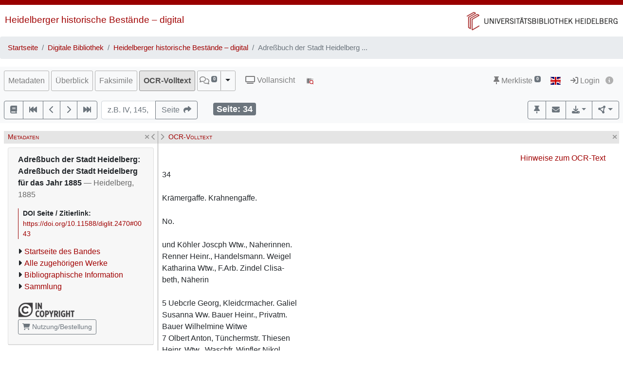

--- FILE ---
content_type: text/html; charset=utf-8
request_url: https://digi.ub.uni-heidelberg.de/diglit/AdressbuchHD1885/0043/text_ocr
body_size: 11829
content:




<!DOCTYPE html>
<html lang="de" > <!-- debug:  -->
<head>
  <meta charset="UTF-8">
  <title>Adreßbuch der Stadt Heidelberg: Adreßbuch der Stadt Heidelberg für das Jahr 1885 (Heidelberg, 1885)</title>
  <meta name="viewport" content="width=device-width, initial-scale=1, shrink-to-fit=no">
  <link rel="canonical" href="https://digi.ub.uni-heidelberg.de/diglit/AdressbuchHD1885/0043">
  <meta name="description" content=": Adreßbuch der Stadt Heidelberg: Adreßbuch der Stadt Heidelberg für das Jahr 1885; Universitätsbibliothek Heidelberg">
  <meta name="robots" content="index">
  <meta name="robots" content="follow">
  <meta name="revisit-after" content="3 months">
  <meta name="rating" content="General">
  <link rel="SHORTCUT ICON" href="/favicon.ico" type="image/x-icon">
  <meta http-equiv="Content-Style-Type" content="text/css">
  <meta http-equiv="Content-Script-Type" content="text/javascript">
  <script src="//www.ub.uni-heidelberg.de/cdn/jquery/3.7.1/jquery.min.js"></script>
  <link href="//www.ub.uni-heidelberg.de/cdn/bootstrap/4.5.3/css/bootstrap.min.css" rel="stylesheet"/>
  <link href="//www.ub.uni-heidelberg.de/cdn/font-awesome/6.5.2/css/all.min.css" rel="stylesheet"/>
  <link href="//www.ub.uni-heidelberg.de/cdn/flag-icon/1.0.0/flag-icon.css" rel="stylesheet"/>
  <link rel="stylesheet" href="//www.ub.uni-heidelberg.de/cdn/owl-carousel/2.2.1/assets/owl.carousel.min.css">
  <link rel="stylesheet" href="//www.ub.uni-heidelberg.de/cdn/owl-carousel/2.2.1/assets/owl.theme.default.min.css">
  <link rel="stylesheet" href="/diglit_pub/css/ubhd3.min.css">
  <link rel="stylesheet" href="/diglit_pub/css/tei.min.css">
  <!--<link rel="stylesheet" href="//www.ub.uni-heidelberg.de/cdn/shariff/3.2.1/shariff.min.css">-->

  <script src="//www.ub.uni-heidelberg.de/cdn/semtonotes/0.2.6/semtonotes.js"></script>
  <link rel="stylesheet" href="//www.ub.uni-heidelberg.de/cdn/heiImageViewer/heiImageViewer.css">
  <script src="//www.ub.uni-heidelberg.de/cdn/heiImageViewer/heiImageViewer.iife.js"></script>

  <script>
    window._digiCurrentView = 'VIEW_PROJECT_PAGE';
    $(function() {
      const allTabs = [];allTabs.push('info');allTabs.push('thumbs');allTabs.push('image');allTabs.push('scroll');allTabs.push('text_ocr');
      const projectname = 'AdressbuchHD1885'
      const pagename = '0043'
      const pageInfo = {"img_url":"https://digi.ub.uni-heidelberg.de/diglitData/image/AdressbuchHD1885/1/034.jpg","ocr_url":"https://digi.ub.uni-heidelberg.de/cgi-bin/get_ocr.cgi?src=AdressbuchHD1885%2F034","img_width":"581","img_size":"width=\"581\" height=\"1021\"","img_min_url":"https://digi.ub.uni-heidelberg.de/diglitData/image/AdressbuchHD1885/1/034.jpg","img_xdpi":90,"img_max_url":"https://digi.ub.uni-heidelberg.de/diglitData/image/AdressbuchHD1885/4/034.jpg","img_ydpi":90,"img_zoomst_median":"[{width:1260, height:2126}]","img_height":"1021","label":"","log":"34","img_print_height":212,"img_print_width":120.638589618022,"img_zoomst":[{"xdpi":90,"width":581,"ydpi":90,"url":"https://digi.ub.uni-heidelberg.de/diglitData/image/AdressbuchHD1885/1/034.jpg","height":1021},{"url":"https://digi.ub.uni-heidelberg.de/diglitData/image/AdressbuchHD1885/2/034.jpg","ydpi":113,"width":731,"xdpi":113,"height":1284},{"url":"https://digi.ub.uni-heidelberg.de/diglitData/image/AdressbuchHD1885/3/034.jpg","ydpi":142,"width":920,"xdpi":142,"height":1616},{"height":2033,"url":"https://digi.ub.uni-heidelberg.de/diglitData/image/AdressbuchHD1885/4/034.jpg","ydpi":178,"width":1157,"xdpi":178}],"persUrl":"https://digi.ub.uni-heidelberg.de/diglit/AdressbuchHD1885/0043"}
      const sid = '296f4864223a805520cc922da5292ff9'
      const {protocol, hostname, pathname} = window.location
      const opts = {
        $el: 'html',
        canvasTheme: {
          colorScheme: {
            
          }
        },
        api: {
          endpoint: `${protocol}//${hostname}/diglit/`,
          endpointLogin: `https://digi.ub.uni-heidelberg.de/cgi-bin/login?sid=${sid}`,
          endpointAnno: 'https://anno.ub.uni-heidelberg.de/',
          endpointEditionen: 'https://digi.ub.uni-heidelberg.de/editionService',
          hostname: 'digi.ub.uni-heidelberg.de',
          pathname: 'diglit',
          sid,
        },
        tei: {
          refhighlight: null,
          target: 'diglit|sammlung4|AdressbuchHD1885|0043|34'
        },
        hasTei: false,
        allTabs,
        searchText: "",
        projectname,
        phy_page: '43',
        pagename,
        loginId: '',
        annoCollection: 'diglit',
        annoRegisterUrl: 'https://www.ub.uni-heidelberg.de/Englisch/service/annotationsrechte-account.html',
        annoRequestUrl: 'https://anno.ub.uni-heidelberg.de/annotationsrechte-bestellung.html',
        purlId: '',
        pageTexts: {},
        quirestruct: [],
        ocrZones: [],
        bookmarks: {},
        projectAndPage: 'AdressbuchHD1885_0043',
        resolutions: pageInfo.img_zoomst,
        urn: 'https://www.ub.uni-heidelberg.de/helios/kataloge/urn.html?urn=urn:nbn:de:bsz:16-diglit-24700',
        doi: '10.11588/diglit.2470',
        digiMeta: {"distribution_place":"","publ_place":"Heidelberg","no_pdfdownload":0,"lastpage":"299","subjects_html":"<ul><li>Heidelberg<a href='http://d-nb.info/gnd/4023996-2' target='_blank' class='ibutton'><i class='fa fa-info-circle' style='font-size: 12px;'></i></a> ; Geschichte 1854-1855</li><li>Heidelberg<a href='http://d-nb.info/gnd/4023996-2' target='_blank' class='ibutton'><i class='fa fa-info-circle' style='font-size: 12px;'></i></a> ; Geschichte 1878-1917</li></ul>","has_annotations":0,"link_001_url":"https://doi.org/10.11588/diglit.2452","links_enum":[null,{"type":"predecessor","blank":"","show":"","label":"Vorgänger: Adreß-Kalender der Stadt Heidelberg: Adreß=Kalender der Stadt Heidelberg für 1852","url":"https://doi.org/10.11588/diglit.2452","id":"link_001"}],"author_editor_html":"","link_001_label":"Vorgänger: Adreß-Kalender der Stadt Heidelberg: Adreß=Kalender der Stadt Heidelberg für 1852","separator":", ","kxp_ppn":"372544223","publ_place_date":"Heidelberg, 1885","new_edition":"","language":"Deutsch","biblio":"Adreßbuch der Stadt Heidelberg für das Jahr 1885","subjects":"Heidelberg ; Geschichte 1854-1855 / Heidelberg ; Geschichte 1878-1917","urn":"urn:nbn:de:bsz:16-diglit-24700","download_size":"205 MB","abstract_html":null,"doi":"10.11588/diglit.2470","no_oai":0,"max_zoom":"4","ga_type":"periodical","reading_direction_code":"ltr","firstpage":"1","annotations_disabled":null,"physicalDescription":{"form":{"size":"","material":""},"digitalOrigin":"reformatted digital","extent":""},"sammlung":"4","download_size_large":"568 MB","no_ruler":1,"author_editor":"","url":"https://digi.ub.uni-heidelberg.de/diglit/AdressbuchHD1885?sid=296f4864223a805520cc922da5292ff9","url_firstpage":"https://digi.ub.uni-heidelberg.de/diglit/AdressbuchHD1885/0001","type":"monograph","link_001_blank":"","link_001_type":"predecessor","links":[{"label":"https://www.ub.uni-heidelberg.de/helios/digi/hdadressbuch.html","url":"https://www.ub.uni-heidelberg.de/helios/digi/hdadressbuch.html"}],"projecturl":"https://www.ub.uni-heidelberg.de/helios/digi/hdadressbuch.html","signatur":"Heidelberg, Universitätsbibliothek Heidelberg","edition":"","digitization":"Universitätsbibliothek Heidelberg","link_001_show":"","shelf_number":"Heidelberg, Universitätsbibliothek Heidelberg","layout_template":"druck","publ_date":"1885","has_ocr":"text/phy_coord","title":"Adreßbuch der Stadt Heidelberg für das Jahr 1885","projecturl_label":"Sammlung","__url_dedup":{"vorgänger adreß kalender der stadt heidelberg adreß kalender der stadt heidelberg für 1852\thttps://doi.org/10.11588/diglit.2452":1},"projectname":"AdressbuchHD1885"},
        enableRuler: false,
      }

      window.app = new DigiProjectPage(opts)
      window.app.init()
    })
  </script>

</head>
<body data-project="AdressbuchHD1885" data-collection="4">
<span class="Z3988" title=""></span>



    <div class="container-fluid p-0">
      <div class="row no-gutters d-print-none">
         <div class="col-12 rotstreif">
         </div>
      </div>
      <div class="row no-gutters">
        <div id="headerbild-links" class="col-12 col-md-6"><div><a href="https://www.ub.uni-heidelberg.de/helios/digi/digilit.html">Heidelberger historische Bestände&nbsp;&ndash; digital</a></div></div>
	<div id="headerbild-rechts" class="col-12 col-md-6"><div><a href="https://www.ub.uni-heidelberg.de"><img class="d-lg-none" alt="Universitätsbibliothek Heidelberg" src="/diglit_pub/header_ub_hd_klein_schmal.png"><img class="d-none d-lg-inline" alt="Universitätsbibliothek Heidelberg" src="/diglit_pub/header_ub_hd_klein.gif"></a></div></div>
      </div>
    </div>
        <div class="container-fluid p-0">
      <nav aria-label="breadcrumb">
        <ol class="breadcrumb">
          <li class="breadcrumb-item"><a href="https://www.ub.uni-heidelberg.de">Startseite</a></li>
          <li class="breadcrumb-item"><a href="https://www.ub.uni-heidelberg.de/helios/Welcome.html">Digitale Bibliothek</a></li>
          
          <li class="breadcrumb-item"><a href="https://www.ub.uni-heidelberg.de/helios/digi/digilit.html">Heidelberger historische Bestände – digital</a></li>
          
          <li class="breadcrumb-item active" aria-current="page">Adreßbuch der Stadt Heidelberg ...</li>
       </ol>
      </nav>
    </div>
    


    <div class="sticky-top">
      <nav class="navbar navbar-expand-lg navbar-light bg-light p-2">
        <span class="navbar-brand d-lg-none"><!----></span>
        <button class="navbar-toggler" type="button" data-toggle="collapse" data-target="#menuContent" aria-controls="menuContent" aria-expanded="false" aria-label="Toggle navigation">
          <span class="navbar-toggler-icon"></span>
        </button>

        <div class="collapse navbar-collapse flex-row flex-wrap ml-lg-0 ml-2" id="menuContent">
          
          <ul class="navbar-nav mr-auto dwork-cols">
            
            <li class="nav-item pl-1 pl-lg-0 mr-1">
              <a class="col-switch nav-link" href="#col_info">Metadaten</a>
            </li>
            
            <li class="nav-item pl-1 pl-lg-0 mr-1">
              <a class="col-switch nav-link" href="#col_thumbs">Überblick</a>
            </li>
            
            <li class="nav-item pl-1 pl-lg-0 mr-1">
              <a class="col-switch nav-link" href="#col_image">Faksimile</a>
            </li>
            
            <li class="nav-item pl-1 pl-lg-0 active mr-1">
              <a class="col-switch nav-link" href="#col_text_ocr">OCR-Volltext</a>
            </li>
            
            <li class="nav-item mr-1 pl-1 pl-lg-0">
              <div class="btn-group d-flex">
                <a class="nav-link pl-sm-1 flex-grow-1" href="#col_anno" title="Annotationen"><span style="white-space: nowrap;"><span class="fa-regular fa-comments"></span> <sup><span class="badge annoNumber"></span></sup></span></a>
                <button type="button" class="btn btn-light dropdown-toggle dropdown-toggle-split justify-content-end flex-grow-0" data-toggle="dropdown" aria-haspopup="true" aria-expanded="false" style="border-left: 1px solid #A0A0A0;"><span class="sr-only">Toggle Dropdown</span></button>
                <div class="anno-dropdown dropdown-menu">
                  <h6 class="dropdown-header">Bildbezüge anzeigen</h6>
                  <span data-value="0" class="dropdown-item">Immer</span>
                  <span data-value="1" class="dropdown-item">Standard</span>
                  <span data-value="2" class="dropdown-item">Nie</span>
                </div>
              </div>
            </li>
            
            <li class="nav-item ml-0 ml-lg-2 ubhd3-link-vollansicht">
              <a class="nav-link" href="/diglit/AdressbuchHD1885/0043/scroll"><span class="fa fa-tv"></span> Vollansicht</a>
            </li>
            
            <li class="nav-item ml-0 ml-lg-2 ubhd3-link-dfgviewer">
              <a href="https://dfg-viewer.de/v1/?set%5Bmets%5D=https%3A%2F%2Fdigi.ub.uni-heidelberg.de%2Fdiglit%2FAdressbuchHD1885%2Fmets&amp;set%5Bimage%5D=43" class="nav-link" title="Anzeige im DFG-Viewer"><img src="/diglit_pub/ubhd_dfgviewer.png" alt="Anzeige im DFG-Viewer"></span></a>
            </li>
          </ul>
          

          

          <ul class="navbar-nav ml-auto">
            
            <li class="nav-item">
              <a class="nav-link" href="/diglit/leuchtpult?sid=296f4864223a805520cc922da5292ff9" title="Zur Merkliste"><span class="fa fa-thumb-tack"></span> Merkliste<span style="white-space: nowrap;"> <sup><span class="badge badge-secondary bookmarkCount">0</span></sup></span></a>
            </li>
            
            
            <li id="langswitch" class="nav-item pl-0 mr-1 ml-lg-1">
              <a class="nav-link" href="https://digi.ub.uni-heidelberg.de/diglit/AdressbuchHD1885/0043?ui_lang=eng" title="English"><span class="flag-icon flag-icon-gb"></span></a>
            </li>
            
            <li class="nav-item mr-1">
            
              <a class="nav-link d-inline-block" href="https://digi.ub.uni-heidelberg.de/cgi-bin/login?sid=296f4864223a805520cc922da5292ff9" title="Login"><span class="fa fa-sign-in"></span> Login</a>
            
              <a id="logininfo" class="nav-link d-inline-block pl-0" href="#"><span class="fa fa-info-circle"></span></a>
            </li>
          </ul>
        </div>
      </nav>

      
      <nav class="navbar navbar-light bg-light p-2 d-print-none">
        <ul class="navbar-nav flex-row flex-wrap"><!-- TIPP: flex-row und flex-wrap, wenn nicht in navbar-expand -->
          <li class="nav-item mr-2 mt-1">
            <div class="btn-group" role="group">
              <a href="https://digi.ub.uni-heidelberg.de/diglit/AdressbuchHD1885" type="button" class="btn btn-outline-secondary" title="Startseite des Bandes"><span class="fa fa-book"></span></a>
              <a href="https://digi.ub.uni-heidelberg.de/diglit/AdressbuchHD1885/0001" title="Zur ersten Seite" type="button" class="btn btn-outline-secondary"><span class="fa fa-fast-backward"></span></a>
              <a href="https://digi.ub.uni-heidelberg.de/diglit/AdressbuchHD1885/0042" title="eine Seite zurück" type="button" class="btn btn-outline-secondary"><span class="fa fa-chevron-left"></span></a>
              <a href="https://digi.ub.uni-heidelberg.de/diglit/AdressbuchHD1885/0044" title="eine Seite vor" type="button" class="btn btn-outline-secondary"><span class="fa fa-chevron-right"></span></a>
              <a href="https://digi.ub.uni-heidelberg.de/diglit/AdressbuchHD1885/0299" title="Zur letzten Seite" type="button" class="btn btn-outline-secondary"><span class="fa fa-fast-forward"></span></a>
            </div>
          </li>
        </ul>

        <form class="form-inline">
          <div class="input-group mr-2 mt-1">
            <input type="text" style="width: 7em;" name="page_query" value="" class="form-control" placeholder="z.B. IV, 145, xii
            ">
            <input name="navmode" type="hidden" value="struct">
            <input name="action" type="hidden" value="pagesearch">
            <div class="input-group-append">
              <button type="submit" class="btn btn-outline-secondary" title="Seite"><span class="d-none d-lg-inline">Seite&nbsp;&nbsp;</span><span class="fa fa-share"></span></button>
            </div>
          </div>
        </form>

        <ul class="navbar-nav flex-row flex-wrap"><!-- TIPP: flex-row und flex-wrap, wenn nicht in navbar-expand -->
          <li class="navbar-text ml-4">
            <div class="badge badge-secondary page-number-badge" style="font-size: 110%;"><span class="d-none d-lg-inline">Seite: </span><span class="page-number-num">34</span></div>
          </li>
          
        </ul>

        <ul class="navbar-nav flex-row flex-wrap ml-auto"><!-- TIPP: flex-row und flex-wrap, wenn nicht in navbar-expand -->
          <li class="nav-item mt-1">
            <div class="btn-group" role="group">
              <button type="button" class="btn btn-outline-secondary lpbutton" title="In Merkliste aufnehmen/Aus Merkliste entfernen"><span class="fa fa-thumb-tack"></span></button>
              
              <button type="button" class="btn btn-outline-secondary" title="Feedback" onclick="$('#email').modal()"><span class="fa fa-envelope"></span></button>
              
              
              <div class="btn-group d-print-none">
                <button class="btn btn-outline-secondary dropdown-toggle" type="button" id="dropdownExport" data-toggle="dropdown" title="Download" aria-haspopup="true" aria-expanded="false"><span class="fa fa-download"></span></button>
	        <div class="dropdown-menu dropdown-menu-right" aria-labelledby="dropdownExport" style="position: absolute;"><!-- TIPP: position: absolute, wenn nicht in navbar-expand -->
                
                  <h6 class="dropdown-header">Download Band</h6>
                  
                  <a class="dropdown-item" tabindex="-1" href="https://digi.ub.uni-heidelberg.de/diglit/AdressbuchHD1885/download.pdf"><span class="fa-regular fa-file-pdf"></span> normal, 205 MB</a>
                  <a class="dropdown-item" tabindex="-1" href="https://digi.ub.uni-heidelberg.de/diglit/AdressbuchHD1885/download-zoom4.pdf"><span class="fa-regular fa-file-pdf"></span> groß, 568 MB</a>
                  
                  <div class="dropdown-divider"></div>

                  

  
    
  
    
  
    
  
    
  
    
      
      
    
  
    
  
    
  
    
  
    
  
    
  
    
  
    
  
    
  
    
  
    
  
    
  
    
  
    
  
    
  
    
  
    
  



                
                  <h6 class="dropdown-header">Download Seite</h6>
                  <a class="dropdown-item" tabindex="-1" href="https://digi.ub.uni-heidelberg.de/diglit/AdressbuchHD1885/0043?action=pagePrint"><span class="fa-regular fa-file-pdf"></span>&nbsp;&nbsp;PDF</a>
                  <a class="dropdown-item" tabindex="-1" href="https://digi.ub.uni-heidelberg.de/diglitData/image/AdressbuchHD1885/4/034.jpg" download="AdressbuchHD1885_0043.jpg"><span class="fa-regular fa-file-image"></span>&nbsp;&nbsp;JPEG</a>
                  <div class="dropdown-divider"></div>
                  <h6 class="dropdown-header">Drucken</h6>
                  <a class="dropdown-item" tabindex="-1" href="javascript:if(window.print)window.print()"><span class="fa fa-print"></span>&nbsp;&nbsp;Seite drucken</a>
                </div>
              </div>
              
              <div class="btn-group d-print-none">
                <button class="btn btn-outline-secondary dropdown-toggle" type="button" id="dropdownConnect" data-toggle="dropdown" title="Exportieren/Nachnutzen" aria-haspopup="true" aria-expanded="false"><span class="fa-solid fa-circle-nodes"></span></button>
                <div class="dropdown-menu dropdown-menu-right" aria-labelledby="dropdownConnect" style="position: absolute;"><!-- TIPP: position: absolute, wenn nicht in navbar-expand -->
                  <h6 class="dropdown-header">Metadaten</h6>
                  
                  <a class="dropdown-item" tabindex="-1" href="https://digi.ub.uni-heidelberg.de/cgi-bin/digioai.cgi?verb=GetRecord&metadataPrefix=oai_dc&identifier=oai:digi.ub.uni-heidelberg.de:2470" target="_blank">Dublin Core</a>
                  
                  <a class="dropdown-item" tabindex="-1" href="https://digi.ub.uni-heidelberg.de/diglit/AdressbuchHD1885/mets" target="_blank">METS</a>
                  
                  <a class="dropdown-item" tabindex="-1" href="https://katalog.ub.uni-heidelberg.de/cgi-bin/search.cgi?query=si:372544223+-(teil:ezblf)&amp;pos=1">Bibliographische Information / OPAC</a>
                  
                  
                  <div class="dropdown-divider"></div>
                  <h6 class="dropdown-header iiif-manifest-links"><img src="/diglit_pub/iiif_logo.png" style="height: 20px;"> IIIF Band <a href="https://iiif.io/" target="_blank" title="IIIF Standard"><span class="fa fa-circle-info"></span></a></h6>
                  <a class="dropdown-item iiif-manifest-url iiif-manifest-url-v2" data-iiif-version="2.1" tabindex="-1" href="https://digi.ub.uni-heidelberg.de/diglit/iiif/AdressbuchHD1885/manifest" target="_blank">Manifest Version 2.1</a>
                  <a class="dropdown-item iiif-manifest-url iiif-manifest-url-v3" data-iiif-version="3.0" tabindex="-1" href="https://digi.ub.uni-heidelberg.de/diglit/iiif3/AdressbuchHD1885/manifest" target="_blank">Manifest Version 3.0</a>
                  
                  
                  <div class="dropdown-divider"></div>
                  <h6 class="dropdown-header"><span class="fa fa-font"></span> OCR Seite</h6>
                  <a class="dropdown-item" tabindex="-1" href="https://digi.ub.uni-heidelberg.de/cgi-bin/get_ocr.cgi?src=AdressbuchHD1885%2F034" target="_blank">Alto</a>
                  
                </div>
              </div>
            </div>
          </li>
        </ul>
          
      </nav>
      
    </div>

  



  <div class="container-fluid p-2 mt-2 ubhd3-page-main-container"><!-- Container Hauptinhalt/Anno -->
    <div class="row no-gutters">
      <div id="columns_content" class="col-12 col-lg-9 p-0"><!-- Hauptinhalt -->
        <div class="container-fluid page-content-container">
          <div class="row">
            <div id="column_info" class="content-column col-12 col-lg-3 p-0">
                    <div class="d-flex col-head">
        
        <div class="pl-1 d-none d-lg-block col-smaller-left"><a href="#col_info" title="Verkleinern"><span class="fa fa-chevron-right"></span></a></div>
	
        <div class="flex-fill ml-2" style="font-variant: small-caps;">Metadaten</div>
        <div class="pr-1 col-close"><a href="#col_info" title="Schließen"><span aria-hidden="true" class="fa fa-times"></span></a></div>
        <div class="pr-1 d-none d-lg-block col-smaller-right"><a href="#col_info" title="Verkleinern"><span class="fa fa-chevron-left"></span></a></div>
      </div>

              <div class="p-2">
                <!-- pres/ubhd2_page_links_top.tt.html -->
<!-- current_view = page -->

<div class="card metainfo">
  <div class="card-header">
    <p class="biblmeta">


<b>
Adreßbuch der Stadt Heidelberg: Adreßbuch der Stadt Heidelberg für das Jahr 1885
</b>
<span style="color:#666">&mdash; Heidelberg, 1885</span>

    </p>
    <div id="purlmodal" class="modal fade">
      <div class="modal-dialog">
        <div class="modal-content">
          <div class="modal-header">
            <h5 class="modal-title">Zitieren dieser Seite</h5>
            <button type="button" class="close" data-dismiss="modal"><span aria-hidden="true">&times;</span><span class="sr-only">Schließen</span></button>
          </div>
          <div class="modal-body">
            Bitte zitieren Sie diese Seite, indem Sie folgende Adresse (URL)/folgende DOI benutzen:
            <div class="purlmodalurl">https://doi.org/10.11588/diglit.2470#0043</div>
          </div>
          <div class="modal-footer">
            <button type="button" class="btn btn-primary" data-dismiss="modal">Schließen</button>
          </div>
        </div>
      </div>
    </div>
    <div class="purlcont">
      
        
  
  

      
        
  
  

      
        
  
  

      
        
  
  

      
        
  
  

      
        
  
  

      
        
  
  

      
        
  
  

      
        
  
  

      
        
  
  

      
        
  
  

      
        
  
  

      
        
  
  

      
        
  
  

      
        
  
  

      
        
  
  

      
        
  
  

      
        
  
  

      
        
  
  

      
        
  
  

      
        
  
  

      
      
      <span class="purlmodallink">DOI&nbsp;Seite&nbsp;/&nbsp;Zitierlink:</span><div class="purl">https://doi.org/10.11588/diglit.2470#0043</div>
      
    </div>





    <ul class="introlinks">

      <!-- 1. Startseite des Bandes -->
      <li><span class="fa fa-caret-right"></span><a href="https://digi.ub.uni-heidelberg.de/diglit/AdressbuchHD1885">Startseite des Bandes</a></li>



      <!-- 2. Alle zugehörigen Bände -->
      <li><span class="fa fa-caret-right"></span><a href="https://digi.ub.uni-heidelberg.de/diglit/hd_adressbuch">Alle zugehörigen Werke</a></li>



      <!-- 3. Bibliographische Information -->
      <li><span class="fa fa-caret-right"></span><a href="https://katalog.ub.uni-heidelberg.de/cgi-bin/search.cgi?query=si:372544223+-(teil:ezblf)&amp;pos=1">Bibliographische Information</a></li>









      <!-- 6. Sammlungsurl -->
      <li><span class="fa fa-caret-right"></span><a href="https://www.ub.uni-heidelberg.de/helios/digi/hdadressbuch.html">Sammlung</a></li>

    </ul>

    <div class="d-flex flex-row flex-wrap mb-2">
<img alt="Lizenz: In Copyright" title="Lizenz: In Copyright" src="https://digi.ub.uni-heidelberg.de/diglit_pub/lizenz/in_copyright.png" class="mr-1 mt-1">

      <a class="mr-1 mt-1 btn btn-sm btn-outline-secondary " href="https://www.ub.uni-heidelberg.de/helios/digi/nutzung/Welcome.html" class="btn btn-outline-secondary" role="button" style="white-space: nowrap;"><span class="fa fa-shopping-cart"></span> Nutzung/Bestellung</a>

    </div>
  </div>
</div>

                <div class="btn-toolbar d-block d-lg-none d-print-none" role="toolbar" style="margin-bottom: 10px;">
                  <button id="toctoggle" class="btn btn-default">
                    <span class="fa fa-caret-down"></span> Inhaltsverz. u. Volltextsuche
		  </button>
                </div>
                <div class="d-lg-block d-print-none" id="toc">
                  <!--<form method="get">
	<div class="input-group input-group-sm">
		<span class="input-group-prepend">
			<button class="btn btn-outline-secondary" style="width: 6em;" type="submit" title="Sprung zu Seite">Seite&nbsp;&nbsp;<span class="fa fa-share"></span></button>
		</span>
		<input name="page_query" type="text" value="" class="form-control" placeholder="z.B. IV, 145, xii">
		<input name="navmode" type="hidden" value="struct">
		<input name="action" type="hidden" value="pagesearch">
	</div>
</form>-->

        


<div style="clear:both"></div>


<div style="max-width: 25em;">
  <form id="adressbuchsuche_form" accept-charset="UTF-8">
    <strong>Suche im Adressbuch</strong>
    <input type="hidden" name="docname" value="AdressbuchHD1885">
    <div class="input-group">
      <div class="input-group-prepend">
        <button type="button" class="btn btn-outline-secondary dropdown-toggle" data-toggle="dropdown"><span class="fa fa-search"></span></button>
        <div class="dropdown-menu" role="menu">
          <a class="dropdown-item" onclick="adressbuchsuche('N')">Name</a>
          <a class="dropdown-item" onclick="adressbuchsuche('S')">Strasse</a>
          <a class="dropdown-item" onclick="adressbuchsuche('B')">Berufe, Handel, Gewerbe</a>
        </div>
      </div>
      <input class="form-control" type="text" name="name">
    </div>
  </form>
  <div style="float:right">
    <a href="https://digi.ub.uni-heidelberg.de/eingabebsp.html">Eingabebeispiele und -hinweise</a>
  </div>
  <div style="clear:both"></div>
</div>


        <br>

        <ul class="nav nav-tabs" role="tablist">
	
          <li class="nav-item"><a class="nav-link active" href="/diglit/AdressbuchHD1885/0043?navmode=struct">Inhalt</a></li>
	
          <li class="nav-item"><a class="nav-link" href="/diglit/AdressbuchHD1885/0043?navmode=fulltextsearch">Volltextsuche</a></li>
	
        </ul>

        <div id="navbox" class="navbox">
	
		

  <ul class="list-group struct_level0">
  
    <li class="list-group-item" data-type="title_page">
    
      <a href="https://digi.ub.uni-heidelberg.de/diglit/AdressbuchHD1885/0001">
        <span class="pages"></span> 
        Titelblatt <span class=pages>  </span>
      </a>
      
      
      
    </li>
  
    <li class="list-group-item" data-type="issue">
    
      <div style="display: table; width: 100%;"><div style="display: table-row"><div style="display: table-cell">
    
      <a href="https://digi.ub.uni-heidelberg.de/diglit/AdressbuchHD1885/0002">
        <span class="pages">III-IV</span> 
        Inhalt <span class=pages>  </span>
      </a>
      
      
      </div><div style="display: table-cell; width: 20px;">
        <a href="https://digi.ub.uni-heidelberg.de/diglit/AdressbuchHD1885/download-2-3.pdf"><span class="fa-regular fa-file-pdf"></span></a>
      </div></div></div>
      
      
    </li>
  
    <li class="list-group-item" data-type="issue">
    
      <div style="display: table; width: 100%;"><div style="display: table-row"><div style="display: table-cell">
    
      <a href="https://digi.ub.uni-heidelberg.de/diglit/AdressbuchHD1885/0004">
        <span class="pages">V</span> 
        Chronologische Uebersicht <span class=pages>  </span>
      </a>
      
      
      </div><div style="display: table-cell; width: 20px;">
        <a href="https://digi.ub.uni-heidelberg.de/diglit/AdressbuchHD1885/download-4-5.pdf"><span class="fa-regular fa-file-pdf"></span></a>
      </div></div></div>
      
      
    </li>
  
    <li class="list-group-item" data-type="issue">
    
      <div style="display: table; width: 100%;"><div style="display: table-row"><div style="display: table-cell">
    
      <a href="https://digi.ub.uni-heidelberg.de/diglit/AdressbuchHD1885/0006">
        <span class="pages">VII</span> 
        Zur Statistik der Stadt Heidelberg <span class=pages>  </span>
      </a>
      
      
      </div><div style="display: table-cell; width: 20px;">
        <a href="https://digi.ub.uni-heidelberg.de/diglit/AdressbuchHD1885/download-6-9.pdf"><span class="fa-regular fa-file-pdf"></span></a>
      </div></div></div>
      
      
    </li>
  
    <li class="list-group-item active" data-type="inventory">
    
      <a href="https://digi.ub.uni-heidelberg.de/diglit/AdressbuchHD1885/0010" class="active">
        <span class="pages">1</span> 
        Verzeichnis der Haus=Eigentümer und Haus=Bewohner <span class=pages>  </span>
      </a>
      
      
      
    </li>
  
    <li class="list-group-item" data-type="inventory">
    
      <a href="https://digi.ub.uni-heidelberg.de/diglit/AdressbuchHD1885/0080">
        <span class="pages">71</span> 
        Alphabet. Einwohner=Verzeichnis <span class=pages>  </span>
      </a>
      
      
      
    </li>
  
    <li class="list-group-item" data-type="inventory">
    
      <a href="https://digi.ub.uni-heidelberg.de/diglit/AdressbuchHD1885/0155">
        <span class="pages">146</span> 
        Verzeichnis der Einwohner nach ihren Berufsgeschäften <span class=pages>  </span>
      </a>
      
      
      
    </li>
  
    <li class="list-group-item" data-type="issue">
    
      <div style="display: table; width: 100%;"><div style="display: table-row"><div style="display: table-cell">
    
      <a href="https://digi.ub.uni-heidelberg.de/diglit/AdressbuchHD1885/0180">
        <span class="pages">171</span> 
        Großh. Bad. Staatsbehörden <span class=pages>  </span>
      </a>
      
      
      </div><div style="display: table-cell; width: 20px;">
        <a href="https://digi.ub.uni-heidelberg.de/diglit/AdressbuchHD1885/download-180-183.pdf"><span class="fa-regular fa-file-pdf"></span></a>
      </div></div></div>
      
      
    </li>
  
    <li class="list-group-item" data-type="issue">
    
      <div style="display: table; width: 100%;"><div style="display: table-row"><div style="display: table-cell">
    
      <a href="https://digi.ub.uni-heidelberg.de/diglit/AdressbuchHD1885/0184">
        <span class="pages">175</span> 
        Königliche Militärbehörde <span class=pages>  </span>
      </a>
      
      
      </div><div style="display: table-cell; width: 20px;">
        <a href="https://digi.ub.uni-heidelberg.de/diglit/AdressbuchHD1885/download-184-184.pdf"><span class="fa-regular fa-file-pdf"></span></a>
      </div></div></div>
      
      
    </li>
  
    <li class="list-group-item" data-type="issue">
    
      <div style="display: table; width: 100%;"><div style="display: table-row"><div style="display: table-cell">
    
      <a href="https://digi.ub.uni-heidelberg.de/diglit/AdressbuchHD1885/0185">
        <span class="pages">176</span> 
        Kaiserl. Postamt u. Telegr.=Stelle <span class=pages>  </span>
      </a>
      
      
      </div><div style="display: table-cell; width: 20px;">
        <a href="https://digi.ub.uni-heidelberg.de/diglit/AdressbuchHD1885/download-185-185.pdf"><span class="fa-regular fa-file-pdf"></span></a>
      </div></div></div>
      
      
    </li>
  
    <li class="list-group-item" data-type="issue">
    
      <div style="display: table; width: 100%;"><div style="display: table-row"><div style="display: table-cell">
    
      <a href="https://digi.ub.uni-heidelberg.de/diglit/AdressbuchHD1885/0186">
        <span class="pages">177</span> 
        Kreisausschuß, Konsulate, Städtische Behörden <span class=pages>  </span>
      </a>
      
      
      </div><div style="display: table-cell; width: 20px;">
        <a href="https://digi.ub.uni-heidelberg.de/diglit/AdressbuchHD1885/download-186-192.pdf"><span class="fa-regular fa-file-pdf"></span></a>
      </div></div></div>
      
      
    </li>
  
    <li class="list-group-item" data-type="issue">
    
      <div style="display: table; width: 100%;"><div style="display: table-row"><div style="display: table-cell">
    
      <a href="https://digi.ub.uni-heidelberg.de/diglit/AdressbuchHD1885/0193">
        <span class="pages">184</span> 
        Kirchliche Behörden <span class=pages>  </span>
      </a>
      
      
      </div><div style="display: table-cell; width: 20px;">
        <a href="https://digi.ub.uni-heidelberg.de/diglit/AdressbuchHD1885/download-193-193.pdf"><span class="fa-regular fa-file-pdf"></span></a>
      </div></div></div>
      
      
    </li>
  
    <li class="list-group-item" data-type="issue">
    
      <div style="display: table; width: 100%;"><div style="display: table-row"><div style="display: table-cell">
    
      <a href="https://digi.ub.uni-heidelberg.de/diglit/AdressbuchHD1885/0194">
        <span class="pages">185</span> 
        Großh. Universität <span class=pages>  </span>
      </a>
      
      
      </div><div style="display: table-cell; width: 20px;">
        <a href="https://digi.ub.uni-heidelberg.de/diglit/AdressbuchHD1885/download-194-195.pdf"><span class="fa-regular fa-file-pdf"></span></a>
      </div></div></div>
      
      
    </li>
  
    <li class="list-group-item" data-type="issue">
    
      <div style="display: table; width: 100%;"><div style="display: table-row"><div style="display: table-cell">
    
      <a href="https://digi.ub.uni-heidelberg.de/diglit/AdressbuchHD1885/0196">
        <span class="pages">187</span> 
        Lehr= und Erziehungs=Anstalten <span class=pages>  </span>
      </a>
      
      
      </div><div style="display: table-cell; width: 20px;">
        <a href="https://digi.ub.uni-heidelberg.de/diglit/AdressbuchHD1885/download-196-197.pdf"><span class="fa-regular fa-file-pdf"></span></a>
      </div></div></div>
      
      
    </li>
  
    <li class="list-group-item" data-type="issue">
    
      <div style="display: table; width: 100%;"><div style="display: table-row"><div style="display: table-cell">
    
      <a href="https://digi.ub.uni-heidelberg.de/diglit/AdressbuchHD1885/0198">
        <span class="pages">189</span> 
        Anstalten und Vereine <span class=pages>  </span>
      </a>
      
      
      </div><div style="display: table-cell; width: 20px;">
        <a href="https://digi.ub.uni-heidelberg.de/diglit/AdressbuchHD1885/download-198-205.pdf"><span class="fa-regular fa-file-pdf"></span></a>
      </div></div></div>
      
      
    </li>
  
    <li class="list-group-item" data-type="issue">
    
      <div style="display: table; width: 100%;"><div style="display: table-row"><div style="display: table-cell">
    
      <a href="https://digi.ub.uni-heidelberg.de/diglit/AdressbuchHD1885/0206">
        <span class="pages">197</span> 
        Kutscher=, Fahr= und Fußboten=Gelegenheiten <span class=pages>  </span>
      </a>
      
      
      </div><div style="display: table-cell; width: 20px;">
        <a href="https://digi.ub.uni-heidelberg.de/diglit/AdressbuchHD1885/download-206-207.pdf"><span class="fa-regular fa-file-pdf"></span></a>
      </div></div></div>
      
      
    </li>
  
    <li class="list-group-item" data-type="issue">
    
      <div style="display: table; width: 100%;"><div style="display: table-row"><div style="display: table-cell">
    
      <a href="https://digi.ub.uni-heidelberg.de/diglit/AdressbuchHD1885/0208">
        <span class="pages">199</span> 
        Berichtigungen und Nachtrag <span class=pages>  </span>
      </a>
      
      
      </div><div style="display: table-cell; width: 20px;">
        <a href="https://digi.ub.uni-heidelberg.de/diglit/AdressbuchHD1885/download-208-208.pdf"><span class="fa-regular fa-file-pdf"></span></a>
      </div></div></div>
      
      
    </li>
  
    <li class="list-group-item" data-type="issue">
    
      <div style="display: table; width: 100%;"><div style="display: table-row"><div style="display: table-cell">
    
      <a href="https://digi.ub.uni-heidelberg.de/diglit/AdressbuchHD1885/0209">
        <span class="pages">200</span> 
        Oeffentliche Kassen und Verwaltungen <span class=pages>  </span>
      </a>
      
      
      </div><div style="display: table-cell; width: 20px;">
        <a href="https://digi.ub.uni-heidelberg.de/diglit/AdressbuchHD1885/download-209-209.pdf"><span class="fa-regular fa-file-pdf"></span></a>
      </div></div></div>
      
      
    </li>
  
    <li class="list-group-item" data-type="issue">
    
      <div style="display: table; width: 100%;"><div style="display: table-row"><div style="display: table-cell">
    
      <a href="https://digi.ub.uni-heidelberg.de/diglit/AdressbuchHD1885/0210">
        <span class="pages">1-59</span> 
        Zusammenstellung der für die Stadt Heidelberg erlassenen, zur Zeit geltenden ortspolizeilichen Vorschriften, welche für das größere Publikum von Interesse sind (Anhang) <span class=pages>  </span>
      </a>
      
      
      </div><div style="display: table-cell; width: 20px;">
        <a href="https://digi.ub.uni-heidelberg.de/diglit/AdressbuchHD1885/download-210-268.pdf"><span class="fa-regular fa-file-pdf"></span></a>
      </div></div></div>
      
      
    </li>
  
    <li class="list-group-item" data-type="issue">
    
      <div style="display: table; width: 100%;"><div style="display: table-row"><div style="display: table-cell">
    
      <a href="https://digi.ub.uni-heidelberg.de/diglit/AdressbuchHD1885/0269">
        <span class="pages"></span> 
        Werbung <span class=pages>  </span>
      </a>
      
      
      </div><div style="display: table-cell; width: 20px;">
        <a href="https://digi.ub.uni-heidelberg.de/diglit/AdressbuchHD1885/download-269-269.pdf"><span class="fa-regular fa-file-pdf"></span></a>
      </div></div></div>
      
      
    </li>
  
    <li class="list-group-item" data-type="issue">
    
      <div style="display: table; width: 100%;"><div style="display: table-row"><div style="display: table-cell">
    
      <a href="https://digi.ub.uni-heidelberg.de/diglit/AdressbuchHD1885/0270">
        <span class="pages">i-xxx</span> 
        Inserate <span class=pages>  </span>
      </a>
      
      
      </div><div style="display: table-cell; width: 20px;">
        <a href="https://digi.ub.uni-heidelberg.de/diglit/AdressbuchHD1885/download-270-299.pdf"><span class="fa-regular fa-file-pdf"></span></a>
      </div></div></div>
      
      
    </li>
  
  </ul>



	

	

        </div><!-- navbox -->
        <div style="margin-top: 3em;">
          <a href="https://www.ub.uni-heidelberg.de/helios/digi/dwork.html"><img src="/diglit_pub/ubdwork.png" alt="DWork-Logo"></a> <!--<a href="https://www.ub.uni-heidelberg.de/allg/Mitarbeiter/it-kolleginnen.html" target="_blank"><img src="https://www.ub.uni-heidelberg.de/bilder/service/it-kolleginnen-gesucht.svg" style="height: 42px; margin-top: 11px; margin-left: 5px;"></a>-->
        </div>

                </div>
              </div>
	    </div>
	    
              
	    
              <div id="column_thumbs" class="content-column d-none col-0 col-lg-0 p-0">
        <div class="d-flex col-head">
        
        <div class="pl-1 d-none d-lg-block col-smaller-left"><a href="#col_thumbs" title="Verkleinern"><span class="fa fa-chevron-right"></span></a></div>
	
        <div class="flex-fill ml-2" style="font-variant: small-caps;">Überblick</div>
        <div class="pr-1 col-close"><a href="#col_thumbs" title="Schließen"><span aria-hidden="true" class="fa fa-times"></span></a></div>
        <div class="pr-1 d-none d-lg-block col-smaller-right"><a href="#col_thumbs" title="Verkleinern"><span class="fa fa-chevron-left"></span></a></div>
      </div>

  <div class="p-2">
    
    <div class="thumblist thumb-reading-direction-ltr"><span class="fa fa-spinner fa-spin" style="font-size: 200%;"></span></div>
    
  </div>
</div>

	    
              <div id="column_image" class="content-column d-none col-0 col-lg-0 p-0">
        <div class="d-flex col-head">
        
        <div class="pl-1 d-none d-lg-block col-smaller-left"><a href="#col_image" title="Verkleinern"><span class="fa fa-chevron-right"></span></a></div>
	
        <div class="flex-fill ml-2" style="font-variant: small-caps;">Faksimile</div>
        <div class="pr-1 col-close"><a href="#col_image" title="Schließen"><span aria-hidden="true" class="fa fa-times"></span></a></div>
        <div class="pr-1 d-none d-lg-block col-smaller-right"><a href="#col_image" title="Verkleinern"><span class="fa fa-chevron-left"></span></a></div>
      </div>

  <div class="p-2">
    
      
        
      
        
      
        
      
        
      
        
      
        
      
        
      
        
      
        
      
        
      
        
      
        
      
        
      
        
      
        
      
        
      
        
      
        
      
        
      
        
      
        
      
    <div class="massstab" id="massstab_AdressbuchHD1885_0043">
      <div>
        <div class="massstablabelhalb">0.5</div>
        <div class="massstablabel">1 cm</div>
        <div style="clear: both;"></div>
      </div>
      <div class="massstabs"></div>
      <div class="massstabw"></div>
      <div style="clear: both;"></div>
    </div>

    <div class="d-print-none" style="position: relative;">
      <div class="drawingCanvas" id="dC_AdressbuchHD1885_0043" style="position: relative; width: 100%; height: 300px; background-color: #F0F0F0;"></div>
    </div>
    <div id="printimg" class="d-none d-print-block">
      <img src="https://digi.ub.uni-heidelberg.de/diglitData/image/AdressbuchHD1885/1/034.jpg" data-src="https://digi.ub.uni-heidelberg.de/diglitData/image/AdressbuchHD1885/4/034.jpg" alt="facsimile">
    </div>
    
  </div>
</div>

	    
              <div id="column_scroll" class="content-column d-none col-0 col-lg-0 p-0">
        <div class="d-flex col-head">
        
        <div class="pl-1 d-none d-lg-block col-smaller-left"><a href="#col_scroll" title="Verkleinern"><span class="fa fa-chevron-right"></span></a></div>
	
        <div class="flex-fill ml-2" style="font-variant: small-caps;">Vollansicht</div>
        <div class="pr-1 col-close"><a href="#col_scroll" title="Schließen"><span aria-hidden="true" class="fa fa-times"></span></a></div>
        <div class="pr-1 d-none d-lg-block col-smaller-right"><a href="#col_scroll" title="Verkleinern"><span class="fa fa-chevron-left"></span></a></div>
      </div>

  <div class="p-2">
    
  </div>
</div>

	    
              <div id="column_text_ocr" class="content-column col-12 col-lg-9 p-0">
        <div class="d-flex col-head">
        
        <div class="pl-1 d-none d-lg-block col-smaller-left"><a href="#col_text_ocr" title="Verkleinern"><span class="fa fa-chevron-right"></span></a></div>
	
        <div class="flex-fill ml-2" style="font-variant: small-caps;">OCR-Volltext</div>
        <div class="pr-1 col-close"><a href="#col_text_ocr" title="Schließen"><span aria-hidden="true" class="fa fa-times"></span></a></div>
        <div class="pr-1 d-none d-lg-block col-smaller-right"><a href="#col_text_ocr" title="Verkleinern"><span class="fa fa-chevron-left"></span></a></div>
      </div>

  <div class="p-2">
    
      
        
    <div class="label" style="float:right; margin: 10px 20px 10px 0;"><a href="https://www.ub.uni-heidelberg.de/helios/digi/ocr.html" target="_blank">Hinweise zum OCR-Text</a></div>
    <div style="clear:both"></div>
          
        
        
          <div class="text_part">
          
            
            34<br>

<br>

Krämergaffe. Krahnengaffe.<br>

<br>

No.<br>

<br>

und Köhler Joscph Wtw., Naherinnen.<br>

Renner Heinr., Handelsmann. Weigel<br>

Katharina Wtw., F.Arb. Zindel Clisa-<br>

beth, Näherin<br>

<br>

5 Uebcrle Georg, Kleidcrmacher. Galiel<br>

Susanna Ww. Bauer Heinr., Privatm.<br>

Bauer Wilhelmine Witwe<br>

7 Olbert Anton, Tünchermstr. Thiesen<br>

Heinr. Wtw., Waschfr. Wipfler Nikol.,<br>

Kleiderm. Wayder Huao. Dr. phil.<br>

d Werling Sebaflian Wtw. Müller<br>

Iranz. E.Arb. Wchrle Bernh., Tagarb.<br>

Finzcr Nud., F.Schreiuer. Kaufmann<br>

M., FlaschncrWw. Englcrt Kath.Ww.<br>

11 Fri^ch Iosephine Witwc, geb. Klein.<br>

Nethmg Friedr., Buchdruckcr n. Fran:<br>

Verdingerin. Hagenburger Luise Wtw..<br>

Händlerin. Nething Iean, Schnhm. n.<br>

Frau: (souverten-Näherin.<br>

<br>

13 l orma nn Iakob, Prioatm. Witwc.<br>

Schnorr.Karl, Agent<br>

<br>

15 Mccser Friedrich Wilhclm, Kleiderm.<br>

Schwöbel Friedr., Schnftsever. Clor-<br>

mann Georg Anton, Niaurer<br>

<br>

Nechte Scite.<br>

<br>

No.<br>

<br>

22 Schück Chrifl., Flaschnermflr. Schück<br>

Pcter, Kutscher Witwc. Hcrdt Antonie<br>

u. Chnstine, Kleidermacherinncn. Herdt<br>

Jnlie Frl., ^ehrerin. Mutschler Hcin-<br>

rich Witwe<br>

<br>

24 Wirth Iohann, Chirurg und Frau:<br>

Hebamme. Grcffrath (s. Fr., Assifleuz-<br>

arzt iu dcr Poliklinik. Wirth Naumi<br>

Fränlein<br>

<br>

16<br>

<br>

18<br>

<br>

2 Frank Lonis, Ktm. (Magazin)<br>

<br>

4 *A rnold Iak., Gastwirt. Geiser Iean,<br>

Metzgcrmcister<br>

<br>

6 Ebncr Martin. Schuhmacher. Eiselc<br>

Theodor, Dienflmann. Siebcr Louis,<br>

Kleidermacher Witwc. Martin Niax,<br>

Kleidcrm. Knedler Anna, Händlerin<br>

8 Lenz Johanna Frl. Küflner Elisabcth,<br>

Monatsfrau. Nittmann Jos., Dienflm.<br>

Frau. Friedenaucr !2llisc, Weißuäherin<br>

10 Bra u n Karl, Kelliler. Obcr Michacl,<br>

Kappenmacher. Becker Gcorg, Schan-<br>

spieler<br>

<br>

12 Bürgin Jakob, Friseur<br>

14 *NappKarl,Bierdrauer. BayerDina,<br>

Kleidermackerin. Alten Karl u: Altcn<br>

Theodor, Privattn. ^iothermcl Fran-<br>

ziska Frl. Istiser AndreaS, Privatnl.<br>

*Eisenhut Joh., Aktuar. Daubald<br>

Friedrich, Kürschner. Bürk Heinrich,<br>

Hafner. Walter Georg, Kleidernlacher<br>

Kohl Elisabeth u. Karoline Frl., Priv.<br>

Kratzmüller Thcrese Frau. Krauschner<br>

Ulrike Wtw. Ullrich Agathe u. Marie<br>

Geschw., Näherinnen. Wachter Karl,<br>

Diener<br>

<br>

20 Boullangö N^aric, Musiklehrcr Ww.<br>

Majer Jean, Schlosier lind Mechanikcr.<br>

Geistndörfer Kathartna Wtw. Lindner<br>

Therest, Tagarbeitcrin. Lllpberger All-<br>

gust, Maurergehilse und Frau: Kleider-<br>

macherin. Lauer Petcr, Zuschneider<br>

<br>

Srahnengasst.<br>

<br>

Beginnt Marstallhos 2 nnd endigt Hauvt-<br>

flrasst 12.5.<br>

<br>

1/inke Seite.<br>

<br>

I Fnchs Andreaö, Kärcher. Knmuuer<br>

Iohann, Dicnflmann<br>

<br>

3 Wagner Iohann. Kärcher. Bnich<br>

Wilhelm, Totcngräber<br>

.5 *Schütz Heinnck, Berwalter. Audt<br>

Franz. Berding-Bnreall. Ackenuauu<br>

Friedrich Wtw., Tagarb. Sckäs Heiu-<br>

rich, Holrmacher<br>

<br>

7 Sckottler Konrad. Sckuhnmckenuflr.<br>

Ellwanger Ioh., Sattler. Prior Kon-<br>

rad, Schuhm. Nallen Barbara Winvc<br>

d *Bürger- Casi n o. Bös(Abendsckeiii)<br>

Karo!., Fedcrnrcinigcrin. Böhm P!,i!..<br>

Tünchcr. Müller Ioseph, Schnhlnaäici.<br>

Niengesdorf Clise, Tagarbeiterin<br>

<br>

II Stoll Chr.. Brunnenmachcr Wiuve.<br>

Castorph Chrifl., Wäscherin. Caflorpli<br>

Alcxander, Schreiner. Borenski Cnn&#39;t,<br>

Tagarb. Chrhardt Adam, Ccm.Alb.<br>

Gatternicht Inl., Hasner.&#39; Weßcr Anua,<br>

Tagarbeiterin<br>

<br>

13 Bürkel Snsanna Frln. Nothnumd<br>

Cleonore Witwe, Tagarbeiterin. Nci-<br>

singer Heinrich, Gärtner. Siegnnmd<br>

Clisabeth Witwe, Händlerin<br>

1.5 *Hcld Philipp Iakob, Scifensiedet.<br>

Ucberle Chrifloph, Schreinermeifler.<br>

Albreckt Karl. Maurer Witwe. Snltev<br>

Friednch u. Wartmann Wilh., Tagaib.<br>

Bachmann Lina Frl. Schweis; Iakob,<br>

Schuhmacher. Thomas Kaih. Witwe,<br>

Wäscherin. Pültz Allgust, Zimmenu.<br>

<br>

Nechtc Seite.<br>

<br>

2 *Kühler Lonis, Kaufm. Wtlv. Fnchs<br>

Anton und Sigmund Iakob, ^Dienfl-<br>

männer. Sulter Alois stm., Schiffer.<br>

Schwind Bernh., Kutschcr. Neinnntth<br>

Iohann Karl. Tüncher<br>

4 Schaller Philipp, Maurer Witwe.<br>

Hammelmann Heinr., Schlosser. Cis-<br>

ler Konrad und Manger Otto, Tagarb.<br>

Ouati Balthasar Witwc<br>

          
          </div>
        
      
    
  </div>
</div>

	    
	  </div>
	</div>
      </div><!-- Ende Spalte Hauptinhalt -->

      <div id="column_anno" class="col-12 col-lg-3 p-0" style="border-left: 2px solid #A0A0A0;"><!-- Annospalte -->
              <div class="d-flex col-head col-headanno">
        
        <div class="pl-1 d-none d-lg-block col-wider"><a href="#" title="Vergrößern"><span class="fa fa-chevron-left"></span></a></div>
	<div class="d-none d-lg-block col-smaller">&nbsp;<a href="#" title="Verkleinern"><span class="fa fa-chevron-right"></span></a></div>
	
        <div class="flex-fill ml-2" style="font-variant: small-caps;">Annotationen</div>
        <div class="pr-1 col-close"><a href="#col_anno" title="Schließen"><span aria-hidden="true" class="fa fa-times"></span></a></div>
        
      </div>

        <div style="overflow-y: scroll; height: 100vh;">
          
          <div id="annotationsblock"></div>
          
	</div>
      </div><!-- Ende Annospalte -->
    </div>
  </div>

  <div class="container-fluid">
    <div class="row">
      <div class="col-12">
        <!--<div class="d-print-none shariff" style="padding: 20px 0;" data-theme="grey" data-services="[&quot;facebook&quot;,&quot;twitter&quot;]" data-url="https://digi.ub.uni-heidelberg.de/diglit/AdressbuchHD1885/0043"></div>-->
      </div>
    </div>
  </div>

  <div id="email" class="modal fade">
    <div class="modal-dialog">
        <div class="modal-content">
            <div class="modal-header">
                <h5 class="modal-title">Feedback</h5>
                <button type="button" class="close" data-dismiss="modal"><span aria-hidden="true">&times;</span><span class="sr-only">Schließen</span></button>
            </div>
            <div class="modal-body">

                        <form action="" method="POST">

                            <p>Wir freuen uns über Ihre Fragen und Anregungen.</p>
                            <input type="hidden" name="feedback" value="1">
                            <input type="hidden" name="sid" value="296f4864223a805520cc922da5292ff9">
                            <div class="form-group">
                                <label for="email_fromf">Absender</label>
                                <input class="form-control" placeholder="Wenn Antwort gewünscht, bitte Mailadresse eingeben." type="email" id="email_fromf" name="email_from" value="">
                                <div class="email_check"><textarea name="email_check"></textarea></div>
                            </div>
                            <div class="form-group">
                                <label for="email_subjectf">Feedback</label>
                                <textarea class="form-control" id="email_subjectf" name="email_subject"></textarea>
                            </div>
                            <div class="mail_error alert-danger p-1" style="display: none;"></div>
                            <div style="display: flex; gap: 10px; justify-content: space-between; align-items: center;">
                              <div class="mail_captcha p-1"></div>
                              <div class="input-group" style="width: 10em;">
                                <input id="email_captcha" type="text" class="form-control" placeholder="" aria-label="Captcha" name="email_captcha">
                                <div class="input-group-append"><button id="captcha" class="btn btn-outline-secondary"><span class="fa fa-refresh"></span></button></div>
                              </div>
                            </div>
                            <div class="captcha_hinweis">Um eine Nachricht verschicken zu können, tragen Sie bitte den angezeigten Kontrolltext in das Textfeld rechts ein.</div>
                            <div class="modal-footer">
                                <button type="button" class="btn btn-outline-secondary" data-dismiss="modal">Schließen</button>
                                <button id="sendmail" type="submit" class="btn btn-primary">Absenden</button>
                            </div>
                        </form>
            </div>
        </div>
    </div>
</div>


  <div class="container-fluid">
    <div class="row">
      <div class="col-6 offset-3" id="footer"><!-- Balken unten --></div>
    </div>
    <div class="row">
      <div class="col-12">
        <div id="footer-partnerlogos"><div class="row">
  <div id="footerbild" class="col-12">
  </div>
</div>
</div>
      </div>
    </div>
    <div class="row">
      <div class="col-12 copyright">Letzte Aktualisierung&nbsp;01.03.2024&nbsp;&nbsp; &copy;&nbsp;Universitätsbibliothek Heidelberg&nbsp;&nbsp;&nbsp;<a href="https://www.ub.uni-heidelberg.de/cgi-bin/mail.cgi?ub"><span class="fa fa-envelope"></span></a>&nbsp;&nbsp;<a href="https://www.ub.uni-heidelberg.de/wir/impressum.html">Impressum</a></div>
    </div><!-- row -->

  </div>


  <script src="//www.ub.uni-heidelberg.de/cdn/xrx-utils/latest/xrx-utils.js"></script>
  <script src="//www.ub.uni-heidelberg.de/cdn/popper/latest/popper.min.js"></script>
  <script src="//www.ub.uni-heidelberg.de/cdn/bootstrap/4.5.3/js/bootstrap.min.js"></script>
  <!--<script src="//www.ub.uni-heidelberg.de/cdn/shariff/3.2.1/shariff.min.js"></script>-->
  <script src="//www.ub.uni-heidelberg.de/cdn/handlebars/latest/handlebars.min.js"></script>
  <script src="/diglit_pub/bundle.min.js"></script>
  <script>DigiLayout.init('ger')</script>




<!-- BEGIN anno-frontend-block -->
  <script src="//www.ub.uni-heidelberg.de/cdn/authorities-client/latest/authorities-client.js"></script>
  <script src="//www.ub.uni-heidelberg.de/cdn/xrx-vue/latest/xrx-vue.js"></script>
  <script src="//www.ub.uni-heidelberg.de/cdn/quill/1.3.7/quill.js"></script>
  <script src="//www.ub.uni-heidelberg.de/cdn/axios/0.19.2/axios.js"></script>
<!--  <script src="//www.ub.uni-heidelberg.de/cdn/anno-common/0.0.9/anno-common.js"></script> -->
  <script src="//www.ub.uni-heidelberg.de/cdn/anno-frontend/latest/anno-frontend.prod.js"></script>
  <script src="//www.ub.uni-heidelberg.de/cdn/anno-frontend/latest/plugin.sanitize-html.js"></script>
<!-- ENDOF anno-frontend-block -->
<!-- BEGIN anno-snippets-block -->
  <script type="module" src="/diglit_pub/anno-snippet-zoneeditor.js"></script>
  <script type="module" src="/diglit_pub/anno-snippet-frontend.min.js"></script>
<!-- ENDOF anno-snippets-block -->


</body>
</html>



--- FILE ---
content_type: text/css
request_url: https://www.ub.uni-heidelberg.de/cdn/flag-icon/1.0.0/flag-icon.css
body_size: 2868
content:
.flag-icon,.flag-icon-background{background-repeat:no-repeat;background-size:contain;background-position:50%}.flag-icon{position:relative;display:inline-block;width:1.33333333em;line-height:1em}.flag-icon:before{content:"\00a0"}.flag-icon.flag-icon-squared{width:1em}.flag-icon-ad{background-image:url(./flags/4x3/ad.svg)}.flag-icon-ad.flag-icon-squared{background-image:url(./flags/1x1/ad.svg)}.flag-icon-ae{background-image:url(./flags/4x3/ae.svg)}.flag-icon-ae.flag-icon-squared{background-image:url(./flags/1x1/ae.svg)}.flag-icon-af{background-image:url(./flags/4x3/af.svg)}.flag-icon-af.flag-icon-squared{background-image:url(./flags/1x1/af.svg)}.flag-icon-ag{background-image:url(./flags/4x3/ag.svg)}.flag-icon-ag.flag-icon-squared{background-image:url(./flags/1x1/ag.svg)}.flag-icon-ai{background-image:url(./flags/4x3/ai.svg)}.flag-icon-ai.flag-icon-squared{background-image:url(./flags/1x1/ai.svg)}.flag-icon-al{background-image:url(./flags/4x3/al.svg)}.flag-icon-al.flag-icon-squared{background-image:url(./flags/1x1/al.svg)}.flag-icon-am{background-image:url(./flags/4x3/am.svg)}.flag-icon-am.flag-icon-squared{background-image:url(./flags/1x1/am.svg)}.flag-icon-ao{background-image:url(./flags/4x3/ao.svg)}.flag-icon-ao.flag-icon-squared{background-image:url(./flags/1x1/ao.svg)}.flag-icon-aq{background-image:url(./flags/4x3/aq.svg)}.flag-icon-aq.flag-icon-squared{background-image:url(./flags/1x1/aq.svg)}.flag-icon-ar{background-image:url(./flags/4x3/ar.svg)}.flag-icon-ar.flag-icon-squared{background-image:url(./flags/1x1/ar.svg)}.flag-icon-as{background-image:url(./flags/4x3/as.svg)}.flag-icon-as.flag-icon-squared{background-image:url(./flags/1x1/as.svg)}.flag-icon-at{background-image:url(./flags/4x3/at.svg)}.flag-icon-at.flag-icon-squared{background-image:url(./flags/1x1/at.svg)}.flag-icon-au{background-image:url(./flags/4x3/au.svg)}.flag-icon-au.flag-icon-squared{background-image:url(./flags/1x1/au.svg)}.flag-icon-aw{background-image:url(./flags/4x3/aw.svg)}.flag-icon-aw.flag-icon-squared{background-image:url(./flags/1x1/aw.svg)}.flag-icon-ax{background-image:url(./flags/4x3/ax.svg)}.flag-icon-ax.flag-icon-squared{background-image:url(./flags/1x1/ax.svg)}.flag-icon-az{background-image:url(./flags/4x3/az.svg)}.flag-icon-az.flag-icon-squared{background-image:url(./flags/1x1/az.svg)}.flag-icon-ba{background-image:url(./flags/4x3/ba.svg)}.flag-icon-ba.flag-icon-squared{background-image:url(./flags/1x1/ba.svg)}.flag-icon-bb{background-image:url(./flags/4x3/bb.svg)}.flag-icon-bb.flag-icon-squared{background-image:url(./flags/1x1/bb.svg)}.flag-icon-bd{background-image:url(./flags/4x3/bd.svg)}.flag-icon-bd.flag-icon-squared{background-image:url(./flags/1x1/bd.svg)}.flag-icon-be{background-image:url(./flags/4x3/be.svg)}.flag-icon-be.flag-icon-squared{background-image:url(./flags/1x1/be.svg)}.flag-icon-bf{background-image:url(./flags/4x3/bf.svg)}.flag-icon-bf.flag-icon-squared{background-image:url(./flags/1x1/bf.svg)}.flag-icon-bg{background-image:url(./flags/4x3/bg.svg)}.flag-icon-bg.flag-icon-squared{background-image:url(./flags/1x1/bg.svg)}.flag-icon-bh{background-image:url(./flags/4x3/bh.svg)}.flag-icon-bh.flag-icon-squared{background-image:url(./flags/1x1/bh.svg)}.flag-icon-bi{background-image:url(./flags/4x3/bi.svg)}.flag-icon-bi.flag-icon-squared{background-image:url(./flags/1x1/bi.svg)}.flag-icon-bj{background-image:url(./flags/4x3/bj.svg)}.flag-icon-bj.flag-icon-squared{background-image:url(./flags/1x1/bj.svg)}.flag-icon-bl{background-image:url(./flags/4x3/bl.svg)}.flag-icon-bl.flag-icon-squared{background-image:url(./flags/1x1/bl.svg)}.flag-icon-bm{background-image:url(./flags/4x3/bm.svg)}.flag-icon-bm.flag-icon-squared{background-image:url(./flags/1x1/bm.svg)}.flag-icon-bn{background-image:url(./flags/4x3/bn.svg)}.flag-icon-bn.flag-icon-squared{background-image:url(./flags/1x1/bn.svg)}.flag-icon-bo{background-image:url(./flags/4x3/bo.svg)}.flag-icon-bo.flag-icon-squared{background-image:url(./flags/1x1/bo.svg)}.flag-icon-bq{background-image:url(./flags/4x3/bq.svg)}.flag-icon-bq.flag-icon-squared{background-image:url(./flags/1x1/bq.svg)}.flag-icon-br{background-image:url(./flags/4x3/br.svg)}.flag-icon-br.flag-icon-squared{background-image:url(./flags/1x1/br.svg)}.flag-icon-bs{background-image:url(./flags/4x3/bs.svg)}.flag-icon-bs.flag-icon-squared{background-image:url(./flags/1x1/bs.svg)}.flag-icon-bt{background-image:url(./flags/4x3/bt.svg)}.flag-icon-bt.flag-icon-squared{background-image:url(./flags/1x1/bt.svg)}.flag-icon-bv{background-image:url(./flags/4x3/bv.svg)}.flag-icon-bv.flag-icon-squared{background-image:url(./flags/1x1/bv.svg)}.flag-icon-bw{background-image:url(./flags/4x3/bw.svg)}.flag-icon-bw.flag-icon-squared{background-image:url(./flags/1x1/bw.svg)}.flag-icon-by{background-image:url(./flags/4x3/by.svg)}.flag-icon-by.flag-icon-squared{background-image:url(./flags/1x1/by.svg)}.flag-icon-bz{background-image:url(./flags/4x3/bz.svg)}.flag-icon-bz.flag-icon-squared{background-image:url(./flags/1x1/bz.svg)}.flag-icon-ca{background-image:url(./flags/4x3/ca.svg)}.flag-icon-ca.flag-icon-squared{background-image:url(./flags/1x1/ca.svg)}.flag-icon-cc{background-image:url(./flags/4x3/cc.svg)}.flag-icon-cc.flag-icon-squared{background-image:url(./flags/1x1/cc.svg)}.flag-icon-cd{background-image:url(./flags/4x3/cd.svg)}.flag-icon-cd.flag-icon-squared{background-image:url(./flags/1x1/cd.svg)}.flag-icon-cf{background-image:url(./flags/4x3/cf.svg)}.flag-icon-cf.flag-icon-squared{background-image:url(./flags/1x1/cf.svg)}.flag-icon-cg{background-image:url(./flags/4x3/cg.svg)}.flag-icon-cg.flag-icon-squared{background-image:url(./flags/1x1/cg.svg)}.flag-icon-ch{background-image:url(./flags/4x3/ch.svg)}.flag-icon-ch.flag-icon-squared{background-image:url(./flags/1x1/ch.svg)}.flag-icon-ci{background-image:url(./flags/4x3/ci.svg)}.flag-icon-ci.flag-icon-squared{background-image:url(./flags/1x1/ci.svg)}.flag-icon-ck{background-image:url(./flags/4x3/ck.svg)}.flag-icon-ck.flag-icon-squared{background-image:url(./flags/1x1/ck.svg)}.flag-icon-cl{background-image:url(./flags/4x3/cl.svg)}.flag-icon-cl.flag-icon-squared{background-image:url(./flags/1x1/cl.svg)}.flag-icon-cm{background-image:url(./flags/4x3/cm.svg)}.flag-icon-cm.flag-icon-squared{background-image:url(./flags/1x1/cm.svg)}.flag-icon-cn{background-image:url(./flags/4x3/cn.svg)}.flag-icon-cn.flag-icon-squared{background-image:url(./flags/1x1/cn.svg)}.flag-icon-co{background-image:url(./flags/4x3/co.svg)}.flag-icon-co.flag-icon-squared{background-image:url(./flags/1x1/co.svg)}.flag-icon-cr{background-image:url(./flags/4x3/cr.svg)}.flag-icon-cr.flag-icon-squared{background-image:url(./flags/1x1/cr.svg)}.flag-icon-cu{background-image:url(./flags/4x3/cu.svg)}.flag-icon-cu.flag-icon-squared{background-image:url(./flags/1x1/cu.svg)}.flag-icon-cv{background-image:url(./flags/4x3/cv.svg)}.flag-icon-cv.flag-icon-squared{background-image:url(./flags/1x1/cv.svg)}.flag-icon-cw{background-image:url(./flags/4x3/cw.svg)}.flag-icon-cw.flag-icon-squared{background-image:url(./flags/1x1/cw.svg)}.flag-icon-cx{background-image:url(./flags/4x3/cx.svg)}.flag-icon-cx.flag-icon-squared{background-image:url(./flags/1x1/cx.svg)}.flag-icon-cy{background-image:url(./flags/4x3/cy.svg)}.flag-icon-cy.flag-icon-squared{background-image:url(./flags/1x1/cy.svg)}.flag-icon-cz{background-image:url(./flags/4x3/cz.svg)}.flag-icon-cz.flag-icon-squared{background-image:url(./flags/1x1/cz.svg)}.flag-icon-de{background-image:url(./flags/4x3/de.svg)}.flag-icon-de.flag-icon-squared{background-image:url(./flags/1x1/de.svg)}.flag-icon-dj{background-image:url(./flags/4x3/dj.svg)}.flag-icon-dj.flag-icon-squared{background-image:url(./flags/1x1/dj.svg)}.flag-icon-dk{background-image:url(./flags/4x3/dk.svg)}.flag-icon-dk.flag-icon-squared{background-image:url(./flags/1x1/dk.svg)}.flag-icon-dm{background-image:url(./flags/4x3/dm.svg)}.flag-icon-dm.flag-icon-squared{background-image:url(./flags/1x1/dm.svg)}.flag-icon-do{background-image:url(./flags/4x3/do.svg)}.flag-icon-do.flag-icon-squared{background-image:url(./flags/1x1/do.svg)}.flag-icon-dz{background-image:url(./flags/4x3/dz.svg)}.flag-icon-dz.flag-icon-squared{background-image:url(./flags/1x1/dz.svg)}.flag-icon-ec{background-image:url(./flags/4x3/ec.svg)}.flag-icon-ec.flag-icon-squared{background-image:url(./flags/1x1/ec.svg)}.flag-icon-ee{background-image:url(./flags/4x3/ee.svg)}.flag-icon-ee.flag-icon-squared{background-image:url(./flags/1x1/ee.svg)}.flag-icon-eg{background-image:url(./flags/4x3/eg.svg)}.flag-icon-eg.flag-icon-squared{background-image:url(./flags/1x1/eg.svg)}.flag-icon-eh{background-image:url(./flags/4x3/eh.svg)}.flag-icon-eh.flag-icon-squared{background-image:url(./flags/1x1/eh.svg)}.flag-icon-er{background-image:url(./flags/4x3/er.svg)}.flag-icon-er.flag-icon-squared{background-image:url(./flags/1x1/er.svg)}.flag-icon-es{background-image:url(./flags/4x3/es.svg)}.flag-icon-es.flag-icon-squared{background-image:url(./flags/1x1/es.svg)}.flag-icon-et{background-image:url(./flags/4x3/et.svg)}.flag-icon-et.flag-icon-squared{background-image:url(./flags/1x1/et.svg)}.flag-icon-fi{background-image:url(./flags/4x3/fi.svg)}.flag-icon-fi.flag-icon-squared{background-image:url(./flags/1x1/fi.svg)}.flag-icon-fj{background-image:url(./flags/4x3/fj.svg)}.flag-icon-fj.flag-icon-squared{background-image:url(./flags/1x1/fj.svg)}.flag-icon-fk{background-image:url(./flags/4x3/fk.svg)}.flag-icon-fk.flag-icon-squared{background-image:url(./flags/1x1/fk.svg)}.flag-icon-fm{background-image:url(./flags/4x3/fm.svg)}.flag-icon-fm.flag-icon-squared{background-image:url(./flags/1x1/fm.svg)}.flag-icon-fo{background-image:url(./flags/4x3/fo.svg)}.flag-icon-fo.flag-icon-squared{background-image:url(./flags/1x1/fo.svg)}.flag-icon-fr{background-image:url(./flags/4x3/fr.svg)}.flag-icon-fr.flag-icon-squared{background-image:url(./flags/1x1/fr.svg)}.flag-icon-ga{background-image:url(./flags/4x3/ga.svg)}.flag-icon-ga.flag-icon-squared{background-image:url(./flags/1x1/ga.svg)}.flag-icon-gb{background-image:url(./flags/4x3/gb.svg)}.flag-icon-gb.flag-icon-squared{background-image:url(./flags/1x1/gb.svg)}.flag-icon-gd{background-image:url(./flags/4x3/gd.svg)}.flag-icon-gd.flag-icon-squared{background-image:url(./flags/1x1/gd.svg)}.flag-icon-ge{background-image:url(./flags/4x3/ge.svg)}.flag-icon-ge.flag-icon-squared{background-image:url(./flags/1x1/ge.svg)}.flag-icon-gf{background-image:url(./flags/4x3/gf.svg)}.flag-icon-gf.flag-icon-squared{background-image:url(./flags/1x1/gf.svg)}.flag-icon-gg{background-image:url(./flags/4x3/gg.svg)}.flag-icon-gg.flag-icon-squared{background-image:url(./flags/1x1/gg.svg)}.flag-icon-gh{background-image:url(./flags/4x3/gh.svg)}.flag-icon-gh.flag-icon-squared{background-image:url(./flags/1x1/gh.svg)}.flag-icon-gi{background-image:url(./flags/4x3/gi.svg)}.flag-icon-gi.flag-icon-squared{background-image:url(./flags/1x1/gi.svg)}.flag-icon-gl{background-image:url(./flags/4x3/gl.svg)}.flag-icon-gl.flag-icon-squared{background-image:url(./flags/1x1/gl.svg)}.flag-icon-gm{background-image:url(./flags/4x3/gm.svg)}.flag-icon-gm.flag-icon-squared{background-image:url(./flags/1x1/gm.svg)}.flag-icon-gn{background-image:url(./flags/4x3/gn.svg)}.flag-icon-gn.flag-icon-squared{background-image:url(./flags/1x1/gn.svg)}.flag-icon-gp{background-image:url(./flags/4x3/gp.svg)}.flag-icon-gp.flag-icon-squared{background-image:url(./flags/1x1/gp.svg)}.flag-icon-gq{background-image:url(./flags/4x3/gq.svg)}.flag-icon-gq.flag-icon-squared{background-image:url(./flags/1x1/gq.svg)}.flag-icon-gr{background-image:url(./flags/4x3/gr.svg)}.flag-icon-gr.flag-icon-squared{background-image:url(./flags/1x1/gr.svg)}.flag-icon-gs{background-image:url(./flags/4x3/gs.svg)}.flag-icon-gs.flag-icon-squared{background-image:url(./flags/1x1/gs.svg)}.flag-icon-gt{background-image:url(./flags/4x3/gt.svg)}.flag-icon-gt.flag-icon-squared{background-image:url(./flags/1x1/gt.svg)}.flag-icon-gu{background-image:url(./flags/4x3/gu.svg)}.flag-icon-gu.flag-icon-squared{background-image:url(./flags/1x1/gu.svg)}.flag-icon-gw{background-image:url(./flags/4x3/gw.svg)}.flag-icon-gw.flag-icon-squared{background-image:url(./flags/1x1/gw.svg)}.flag-icon-gy{background-image:url(./flags/4x3/gy.svg)}.flag-icon-gy.flag-icon-squared{background-image:url(./flags/1x1/gy.svg)}.flag-icon-hk{background-image:url(./flags/4x3/hk.svg)}.flag-icon-hk.flag-icon-squared{background-image:url(./flags/1x1/hk.svg)}.flag-icon-hm{background-image:url(./flags/4x3/hm.svg)}.flag-icon-hm.flag-icon-squared{background-image:url(./flags/1x1/hm.svg)}.flag-icon-hn{background-image:url(./flags/4x3/hn.svg)}.flag-icon-hn.flag-icon-squared{background-image:url(./flags/1x1/hn.svg)}.flag-icon-hr{background-image:url(./flags/4x3/hr.svg)}.flag-icon-hr.flag-icon-squared{background-image:url(./flags/1x1/hr.svg)}.flag-icon-ht{background-image:url(./flags/4x3/ht.svg)}.flag-icon-ht.flag-icon-squared{background-image:url(./flags/1x1/ht.svg)}.flag-icon-hu{background-image:url(./flags/4x3/hu.svg)}.flag-icon-hu.flag-icon-squared{background-image:url(./flags/1x1/hu.svg)}.flag-icon-id{background-image:url(./flags/4x3/id.svg)}.flag-icon-id.flag-icon-squared{background-image:url(./flags/1x1/id.svg)}.flag-icon-ie{background-image:url(./flags/4x3/ie.svg)}.flag-icon-ie.flag-icon-squared{background-image:url(./flags/1x1/ie.svg)}.flag-icon-il{background-image:url(./flags/4x3/il.svg)}.flag-icon-il.flag-icon-squared{background-image:url(./flags/1x1/il.svg)}.flag-icon-im{background-image:url(./flags/4x3/im.svg)}.flag-icon-im.flag-icon-squared{background-image:url(./flags/1x1/im.svg)}.flag-icon-in{background-image:url(./flags/4x3/in.svg)}.flag-icon-in.flag-icon-squared{background-image:url(./flags/1x1/in.svg)}.flag-icon-io{background-image:url(./flags/4x3/io.svg)}.flag-icon-io.flag-icon-squared{background-image:url(./flags/1x1/io.svg)}.flag-icon-iq{background-image:url(./flags/4x3/iq.svg)}.flag-icon-iq.flag-icon-squared{background-image:url(./flags/1x1/iq.svg)}.flag-icon-ir{background-image:url(./flags/4x3/ir.svg)}.flag-icon-ir.flag-icon-squared{background-image:url(./flags/1x1/ir.svg)}.flag-icon-is{background-image:url(./flags/4x3/is.svg)}.flag-icon-is.flag-icon-squared{background-image:url(./flags/1x1/is.svg)}.flag-icon-it{background-image:url(./flags/4x3/it.svg)}.flag-icon-it.flag-icon-squared{background-image:url(./flags/1x1/it.svg)}.flag-icon-je{background-image:url(./flags/4x3/je.svg)}.flag-icon-je.flag-icon-squared{background-image:url(./flags/1x1/je.svg)}.flag-icon-jm{background-image:url(./flags/4x3/jm.svg)}.flag-icon-jm.flag-icon-squared{background-image:url(./flags/1x1/jm.svg)}.flag-icon-jo{background-image:url(./flags/4x3/jo.svg)}.flag-icon-jo.flag-icon-squared{background-image:url(./flags/1x1/jo.svg)}.flag-icon-jp{background-image:url(./flags/4x3/jp.svg)}.flag-icon-jp.flag-icon-squared{background-image:url(./flags/1x1/jp.svg)}.flag-icon-ke{background-image:url(./flags/4x3/ke.svg)}.flag-icon-ke.flag-icon-squared{background-image:url(./flags/1x1/ke.svg)}.flag-icon-kg{background-image:url(./flags/4x3/kg.svg)}.flag-icon-kg.flag-icon-squared{background-image:url(./flags/1x1/kg.svg)}.flag-icon-kh{background-image:url(./flags/4x3/kh.svg)}.flag-icon-kh.flag-icon-squared{background-image:url(./flags/1x1/kh.svg)}.flag-icon-ki{background-image:url(./flags/4x3/ki.svg)}.flag-icon-ki.flag-icon-squared{background-image:url(./flags/1x1/ki.svg)}.flag-icon-km{background-image:url(./flags/4x3/km.svg)}.flag-icon-km.flag-icon-squared{background-image:url(./flags/1x1/km.svg)}.flag-icon-kn{background-image:url(./flags/4x3/kn.svg)}.flag-icon-kn.flag-icon-squared{background-image:url(./flags/1x1/kn.svg)}.flag-icon-kp{background-image:url(./flags/4x3/kp.svg)}.flag-icon-kp.flag-icon-squared{background-image:url(./flags/1x1/kp.svg)}.flag-icon-kr{background-image:url(./flags/4x3/kr.svg)}.flag-icon-kr.flag-icon-squared{background-image:url(./flags/1x1/kr.svg)}.flag-icon-kw{background-image:url(./flags/4x3/kw.svg)}.flag-icon-kw.flag-icon-squared{background-image:url(./flags/1x1/kw.svg)}.flag-icon-ky{background-image:url(./flags/4x3/ky.svg)}.flag-icon-ky.flag-icon-squared{background-image:url(./flags/1x1/ky.svg)}.flag-icon-kz{background-image:url(./flags/4x3/kz.svg)}.flag-icon-kz.flag-icon-squared{background-image:url(./flags/1x1/kz.svg)}.flag-icon-la{background-image:url(./flags/4x3/la.svg)}.flag-icon-la.flag-icon-squared{background-image:url(./flags/1x1/la.svg)}.flag-icon-lb{background-image:url(./flags/4x3/lb.svg)}.flag-icon-lb.flag-icon-squared{background-image:url(./flags/1x1/lb.svg)}.flag-icon-lc{background-image:url(./flags/4x3/lc.svg)}.flag-icon-lc.flag-icon-squared{background-image:url(./flags/1x1/lc.svg)}.flag-icon-li{background-image:url(./flags/4x3/li.svg)}.flag-icon-li.flag-icon-squared{background-image:url(./flags/1x1/li.svg)}.flag-icon-lk{background-image:url(./flags/4x3/lk.svg)}.flag-icon-lk.flag-icon-squared{background-image:url(./flags/1x1/lk.svg)}.flag-icon-lr{background-image:url(./flags/4x3/lr.svg)}.flag-icon-lr.flag-icon-squared{background-image:url(./flags/1x1/lr.svg)}.flag-icon-ls{background-image:url(./flags/4x3/ls.svg)}.flag-icon-ls.flag-icon-squared{background-image:url(./flags/1x1/ls.svg)}.flag-icon-lt{background-image:url(./flags/4x3/lt.svg)}.flag-icon-lt.flag-icon-squared{background-image:url(./flags/1x1/lt.svg)}.flag-icon-lu{background-image:url(./flags/4x3/lu.svg)}.flag-icon-lu.flag-icon-squared{background-image:url(./flags/1x1/lu.svg)}.flag-icon-lv{background-image:url(./flags/4x3/lv.svg)}.flag-icon-lv.flag-icon-squared{background-image:url(./flags/1x1/lv.svg)}.flag-icon-ly{background-image:url(./flags/4x3/ly.svg)}.flag-icon-ly.flag-icon-squared{background-image:url(./flags/1x1/ly.svg)}.flag-icon-ma{background-image:url(./flags/4x3/ma.svg)}.flag-icon-ma.flag-icon-squared{background-image:url(./flags/1x1/ma.svg)}.flag-icon-mc{background-image:url(./flags/4x3/mc.svg)}.flag-icon-mc.flag-icon-squared{background-image:url(./flags/1x1/mc.svg)}.flag-icon-md{background-image:url(./flags/4x3/md.svg)}.flag-icon-md.flag-icon-squared{background-image:url(./flags/1x1/md.svg)}.flag-icon-me{background-image:url(./flags/4x3/me.svg)}.flag-icon-me.flag-icon-squared{background-image:url(./flags/1x1/me.svg)}.flag-icon-mf{background-image:url(./flags/4x3/mf.svg)}.flag-icon-mf.flag-icon-squared{background-image:url(./flags/1x1/mf.svg)}.flag-icon-mg{background-image:url(./flags/4x3/mg.svg)}.flag-icon-mg.flag-icon-squared{background-image:url(./flags/1x1/mg.svg)}.flag-icon-mh{background-image:url(./flags/4x3/mh.svg)}.flag-icon-mh.flag-icon-squared{background-image:url(./flags/1x1/mh.svg)}.flag-icon-mk{background-image:url(./flags/4x3/mk.svg)}.flag-icon-mk.flag-icon-squared{background-image:url(./flags/1x1/mk.svg)}.flag-icon-ml{background-image:url(./flags/4x3/ml.svg)}.flag-icon-ml.flag-icon-squared{background-image:url(./flags/1x1/ml.svg)}.flag-icon-mm{background-image:url(./flags/4x3/mm.svg)}.flag-icon-mm.flag-icon-squared{background-image:url(./flags/1x1/mm.svg)}.flag-icon-mn{background-image:url(./flags/4x3/mn.svg)}.flag-icon-mn.flag-icon-squared{background-image:url(./flags/1x1/mn.svg)}.flag-icon-mo{background-image:url(./flags/4x3/mo.svg)}.flag-icon-mo.flag-icon-squared{background-image:url(./flags/1x1/mo.svg)}.flag-icon-mp{background-image:url(./flags/4x3/mp.svg)}.flag-icon-mp.flag-icon-squared{background-image:url(./flags/1x1/mp.svg)}.flag-icon-mq{background-image:url(./flags/4x3/mq.svg)}.flag-icon-mq.flag-icon-squared{background-image:url(./flags/1x1/mq.svg)}.flag-icon-mr{background-image:url(./flags/4x3/mr.svg)}.flag-icon-mr.flag-icon-squared{background-image:url(./flags/1x1/mr.svg)}.flag-icon-ms{background-image:url(./flags/4x3/ms.svg)}.flag-icon-ms.flag-icon-squared{background-image:url(./flags/1x1/ms.svg)}.flag-icon-mt{background-image:url(./flags/4x3/mt.svg)}.flag-icon-mt.flag-icon-squared{background-image:url(./flags/1x1/mt.svg)}.flag-icon-mu{background-image:url(./flags/4x3/mu.svg)}.flag-icon-mu.flag-icon-squared{background-image:url(./flags/1x1/mu.svg)}.flag-icon-mv{background-image:url(./flags/4x3/mv.svg)}.flag-icon-mv.flag-icon-squared{background-image:url(./flags/1x1/mv.svg)}.flag-icon-mw{background-image:url(./flags/4x3/mw.svg)}.flag-icon-mw.flag-icon-squared{background-image:url(./flags/1x1/mw.svg)}.flag-icon-mx{background-image:url(./flags/4x3/mx.svg)}.flag-icon-mx.flag-icon-squared{background-image:url(./flags/1x1/mx.svg)}.flag-icon-my{background-image:url(./flags/4x3/my.svg)}.flag-icon-my.flag-icon-squared{background-image:url(./flags/1x1/my.svg)}.flag-icon-mz{background-image:url(./flags/4x3/mz.svg)}.flag-icon-mz.flag-icon-squared{background-image:url(./flags/1x1/mz.svg)}.flag-icon-na{background-image:url(./flags/4x3/na.svg)}.flag-icon-na.flag-icon-squared{background-image:url(./flags/1x1/na.svg)}.flag-icon-nc{background-image:url(./flags/4x3/nc.svg)}.flag-icon-nc.flag-icon-squared{background-image:url(./flags/1x1/nc.svg)}.flag-icon-ne{background-image:url(./flags/4x3/ne.svg)}.flag-icon-ne.flag-icon-squared{background-image:url(./flags/1x1/ne.svg)}.flag-icon-nf{background-image:url(./flags/4x3/nf.svg)}.flag-icon-nf.flag-icon-squared{background-image:url(./flags/1x1/nf.svg)}.flag-icon-ng{background-image:url(./flags/4x3/ng.svg)}.flag-icon-ng.flag-icon-squared{background-image:url(./flags/1x1/ng.svg)}.flag-icon-ni{background-image:url(./flags/4x3/ni.svg)}.flag-icon-ni.flag-icon-squared{background-image:url(./flags/1x1/ni.svg)}.flag-icon-nl{background-image:url(./flags/4x3/nl.svg)}.flag-icon-nl.flag-icon-squared{background-image:url(./flags/1x1/nl.svg)}.flag-icon-no{background-image:url(./flags/4x3/no.svg)}.flag-icon-no.flag-icon-squared{background-image:url(./flags/1x1/no.svg)}.flag-icon-np{background-image:url(./flags/4x3/np.svg)}.flag-icon-np.flag-icon-squared{background-image:url(./flags/1x1/np.svg)}.flag-icon-nr{background-image:url(./flags/4x3/nr.svg)}.flag-icon-nr.flag-icon-squared{background-image:url(./flags/1x1/nr.svg)}.flag-icon-nu{background-image:url(./flags/4x3/nu.svg)}.flag-icon-nu.flag-icon-squared{background-image:url(./flags/1x1/nu.svg)}.flag-icon-nz{background-image:url(./flags/4x3/nz.svg)}.flag-icon-nz.flag-icon-squared{background-image:url(./flags/1x1/nz.svg)}.flag-icon-om{background-image:url(./flags/4x3/om.svg)}.flag-icon-om.flag-icon-squared{background-image:url(./flags/1x1/om.svg)}.flag-icon-pa{background-image:url(./flags/4x3/pa.svg)}.flag-icon-pa.flag-icon-squared{background-image:url(./flags/1x1/pa.svg)}.flag-icon-pe{background-image:url(./flags/4x3/pe.svg)}.flag-icon-pe.flag-icon-squared{background-image:url(./flags/1x1/pe.svg)}.flag-icon-pf{background-image:url(./flags/4x3/pf.svg)}.flag-icon-pf.flag-icon-squared{background-image:url(./flags/1x1/pf.svg)}.flag-icon-pg{background-image:url(./flags/4x3/pg.svg)}.flag-icon-pg.flag-icon-squared{background-image:url(./flags/1x1/pg.svg)}.flag-icon-ph{background-image:url(./flags/4x3/ph.svg)}.flag-icon-ph.flag-icon-squared{background-image:url(./flags/1x1/ph.svg)}.flag-icon-pk{background-image:url(./flags/4x3/pk.svg)}.flag-icon-pk.flag-icon-squared{background-image:url(./flags/1x1/pk.svg)}.flag-icon-pl{background-image:url(./flags/4x3/pl.svg)}.flag-icon-pl.flag-icon-squared{background-image:url(./flags/1x1/pl.svg)}.flag-icon-pm{background-image:url(./flags/4x3/pm.svg)}.flag-icon-pm.flag-icon-squared{background-image:url(./flags/1x1/pm.svg)}.flag-icon-pn{background-image:url(./flags/4x3/pn.svg)}.flag-icon-pn.flag-icon-squared{background-image:url(./flags/1x1/pn.svg)}.flag-icon-pr{background-image:url(./flags/4x3/pr.svg)}.flag-icon-pr.flag-icon-squared{background-image:url(./flags/1x1/pr.svg)}.flag-icon-ps{background-image:url(./flags/4x3/ps.svg)}.flag-icon-ps.flag-icon-squared{background-image:url(./flags/1x1/ps.svg)}.flag-icon-pt{background-image:url(./flags/4x3/pt.svg)}.flag-icon-pt.flag-icon-squared{background-image:url(./flags/1x1/pt.svg)}.flag-icon-pw{background-image:url(./flags/4x3/pw.svg)}.flag-icon-pw.flag-icon-squared{background-image:url(./flags/1x1/pw.svg)}.flag-icon-py{background-image:url(./flags/4x3/py.svg)}.flag-icon-py.flag-icon-squared{background-image:url(./flags/1x1/py.svg)}.flag-icon-qa{background-image:url(./flags/4x3/qa.svg)}.flag-icon-qa.flag-icon-squared{background-image:url(./flags/1x1/qa.svg)}.flag-icon-re{background-image:url(./flags/4x3/re.svg)}.flag-icon-re.flag-icon-squared{background-image:url(./flags/1x1/re.svg)}.flag-icon-ro{background-image:url(./flags/4x3/ro.svg)}.flag-icon-ro.flag-icon-squared{background-image:url(./flags/1x1/ro.svg)}.flag-icon-rs{background-image:url(./flags/4x3/rs.svg)}.flag-icon-rs.flag-icon-squared{background-image:url(./flags/1x1/rs.svg)}.flag-icon-ru{background-image:url(./flags/4x3/ru.svg)}.flag-icon-ru.flag-icon-squared{background-image:url(./flags/1x1/ru.svg)}.flag-icon-rw{background-image:url(./flags/4x3/rw.svg)}.flag-icon-rw.flag-icon-squared{background-image:url(./flags/1x1/rw.svg)}.flag-icon-sa{background-image:url(./flags/4x3/sa.svg)}.flag-icon-sa.flag-icon-squared{background-image:url(./flags/1x1/sa.svg)}.flag-icon-sb{background-image:url(./flags/4x3/sb.svg)}.flag-icon-sb.flag-icon-squared{background-image:url(./flags/1x1/sb.svg)}.flag-icon-sc{background-image:url(./flags/4x3/sc.svg)}.flag-icon-sc.flag-icon-squared{background-image:url(./flags/1x1/sc.svg)}.flag-icon-sd{background-image:url(./flags/4x3/sd.svg)}.flag-icon-sd.flag-icon-squared{background-image:url(./flags/1x1/sd.svg)}.flag-icon-se{background-image:url(./flags/4x3/se.svg)}.flag-icon-se.flag-icon-squared{background-image:url(./flags/1x1/se.svg)}.flag-icon-sg{background-image:url(./flags/4x3/sg.svg)}.flag-icon-sg.flag-icon-squared{background-image:url(./flags/1x1/sg.svg)}.flag-icon-sh{background-image:url(./flags/4x3/sh.svg)}.flag-icon-sh.flag-icon-squared{background-image:url(./flags/1x1/sh.svg)}.flag-icon-si{background-image:url(./flags/4x3/si.svg)}.flag-icon-si.flag-icon-squared{background-image:url(./flags/1x1/si.svg)}.flag-icon-sj{background-image:url(./flags/4x3/sj.svg)}.flag-icon-sj.flag-icon-squared{background-image:url(./flags/1x1/sj.svg)}.flag-icon-sk{background-image:url(./flags/4x3/sk.svg)}.flag-icon-sk.flag-icon-squared{background-image:url(./flags/1x1/sk.svg)}.flag-icon-sl{background-image:url(./flags/4x3/sl.svg)}.flag-icon-sl.flag-icon-squared{background-image:url(./flags/1x1/sl.svg)}.flag-icon-sm{background-image:url(./flags/4x3/sm.svg)}.flag-icon-sm.flag-icon-squared{background-image:url(./flags/1x1/sm.svg)}.flag-icon-sn{background-image:url(./flags/4x3/sn.svg)}.flag-icon-sn.flag-icon-squared{background-image:url(./flags/1x1/sn.svg)}.flag-icon-so{background-image:url(./flags/4x3/so.svg)}.flag-icon-so.flag-icon-squared{background-image:url(./flags/1x1/so.svg)}.flag-icon-sr{background-image:url(./flags/4x3/sr.svg)}.flag-icon-sr.flag-icon-squared{background-image:url(./flags/1x1/sr.svg)}.flag-icon-ss{background-image:url(./flags/4x3/ss.svg)}.flag-icon-ss.flag-icon-squared{background-image:url(./flags/1x1/ss.svg)}.flag-icon-st{background-image:url(./flags/4x3/st.svg)}.flag-icon-st.flag-icon-squared{background-image:url(./flags/1x1/st.svg)}.flag-icon-sv{background-image:url(./flags/4x3/sv.svg)}.flag-icon-sv.flag-icon-squared{background-image:url(./flags/1x1/sv.svg)}.flag-icon-sx{background-image:url(./flags/4x3/sx.svg)}.flag-icon-sx.flag-icon-squared{background-image:url(./flags/1x1/sx.svg)}.flag-icon-sy{background-image:url(./flags/4x3/sy.svg)}.flag-icon-sy.flag-icon-squared{background-image:url(./flags/1x1/sy.svg)}.flag-icon-sz{background-image:url(./flags/4x3/sz.svg)}.flag-icon-sz.flag-icon-squared{background-image:url(./flags/1x1/sz.svg)}.flag-icon-tc{background-image:url(./flags/4x3/tc.svg)}.flag-icon-tc.flag-icon-squared{background-image:url(./flags/1x1/tc.svg)}.flag-icon-td{background-image:url(./flags/4x3/td.svg)}.flag-icon-td.flag-icon-squared{background-image:url(./flags/1x1/td.svg)}.flag-icon-tf{background-image:url(./flags/4x3/tf.svg)}.flag-icon-tf.flag-icon-squared{background-image:url(./flags/1x1/tf.svg)}.flag-icon-tg{background-image:url(./flags/4x3/tg.svg)}.flag-icon-tg.flag-icon-squared{background-image:url(./flags/1x1/tg.svg)}.flag-icon-th{background-image:url(./flags/4x3/th.svg)}.flag-icon-th.flag-icon-squared{background-image:url(./flags/1x1/th.svg)}.flag-icon-tj{background-image:url(./flags/4x3/tj.svg)}.flag-icon-tj.flag-icon-squared{background-image:url(./flags/1x1/tj.svg)}.flag-icon-tk{background-image:url(./flags/4x3/tk.svg)}.flag-icon-tk.flag-icon-squared{background-image:url(./flags/1x1/tk.svg)}.flag-icon-tl{background-image:url(./flags/4x3/tl.svg)}.flag-icon-tl.flag-icon-squared{background-image:url(./flags/1x1/tl.svg)}.flag-icon-tm{background-image:url(./flags/4x3/tm.svg)}.flag-icon-tm.flag-icon-squared{background-image:url(./flags/1x1/tm.svg)}.flag-icon-tn{background-image:url(./flags/4x3/tn.svg)}.flag-icon-tn.flag-icon-squared{background-image:url(./flags/1x1/tn.svg)}.flag-icon-to{background-image:url(./flags/4x3/to.svg)}.flag-icon-to.flag-icon-squared{background-image:url(./flags/1x1/to.svg)}.flag-icon-tr{background-image:url(./flags/4x3/tr.svg)}.flag-icon-tr.flag-icon-squared{background-image:url(./flags/1x1/tr.svg)}.flag-icon-tt{background-image:url(./flags/4x3/tt.svg)}.flag-icon-tt.flag-icon-squared{background-image:url(./flags/1x1/tt.svg)}.flag-icon-tv{background-image:url(./flags/4x3/tv.svg)}.flag-icon-tv.flag-icon-squared{background-image:url(./flags/1x1/tv.svg)}.flag-icon-tw{background-image:url(./flags/4x3/tw.svg)}.flag-icon-tw.flag-icon-squared{background-image:url(./flags/1x1/tw.svg)}.flag-icon-tz{background-image:url(./flags/4x3/tz.svg)}.flag-icon-tz.flag-icon-squared{background-image:url(./flags/1x1/tz.svg)}.flag-icon-ua{background-image:url(./flags/4x3/ua.svg)}.flag-icon-ua.flag-icon-squared{background-image:url(./flags/1x1/ua.svg)}.flag-icon-ug{background-image:url(./flags/4x3/ug.svg)}.flag-icon-ug.flag-icon-squared{background-image:url(./flags/1x1/ug.svg)}.flag-icon-um{background-image:url(./flags/4x3/um.svg)}.flag-icon-um.flag-icon-squared{background-image:url(./flags/1x1/um.svg)}.flag-icon-us{background-image:url(./flags/4x3/us.svg)}.flag-icon-us.flag-icon-squared{background-image:url(./flags/1x1/us.svg)}.flag-icon-uy{background-image:url(./flags/4x3/uy.svg)}.flag-icon-uy.flag-icon-squared{background-image:url(./flags/1x1/uy.svg)}.flag-icon-uz{background-image:url(./flags/4x3/uz.svg)}.flag-icon-uz.flag-icon-squared{background-image:url(./flags/1x1/uz.svg)}.flag-icon-va{background-image:url(./flags/4x3/va.svg)}.flag-icon-va.flag-icon-squared{background-image:url(./flags/1x1/va.svg)}.flag-icon-vc{background-image:url(./flags/4x3/vc.svg)}.flag-icon-vc.flag-icon-squared{background-image:url(./flags/1x1/vc.svg)}.flag-icon-ve{background-image:url(./flags/4x3/ve.svg)}.flag-icon-ve.flag-icon-squared{background-image:url(./flags/1x1/ve.svg)}.flag-icon-vg{background-image:url(./flags/4x3/vg.svg)}.flag-icon-vg.flag-icon-squared{background-image:url(./flags/1x1/vg.svg)}.flag-icon-vi{background-image:url(./flags/4x3/vi.svg)}.flag-icon-vi.flag-icon-squared{background-image:url(./flags/1x1/vi.svg)}.flag-icon-vn{background-image:url(./flags/4x3/vn.svg)}.flag-icon-vn.flag-icon-squared{background-image:url(./flags/1x1/vn.svg)}.flag-icon-vu{background-image:url(./flags/4x3/vu.svg)}.flag-icon-vu.flag-icon-squared{background-image:url(./flags/1x1/vu.svg)}.flag-icon-wf{background-image:url(./flags/4x3/wf.svg)}.flag-icon-wf.flag-icon-squared{background-image:url(./flags/1x1/wf.svg)}.flag-icon-ws{background-image:url(./flags/4x3/ws.svg)}.flag-icon-ws.flag-icon-squared{background-image:url(./flags/1x1/ws.svg)}.flag-icon-ye{background-image:url(./flags/4x3/ye.svg)}.flag-icon-ye.flag-icon-squared{background-image:url(./flags/1x1/ye.svg)}.flag-icon-yt{background-image:url(./flags/4x3/yt.svg)}.flag-icon-yt.flag-icon-squared{background-image:url(./flags/1x1/yt.svg)}.flag-icon-za{background-image:url(./flags/4x3/za.svg)}.flag-icon-za.flag-icon-squared{background-image:url(./flags/1x1/za.svg)}.flag-icon-zm{background-image:url(./flags/4x3/zm.svg)}.flag-icon-zm.flag-icon-squared{background-image:url(./flags/1x1/zm.svg)}.flag-icon-zw{background-image:url(./flags/4x3/zw.svg)}.flag-icon-zw.flag-icon-squared{background-image:url(./flags/1x1/zw.svg)}.flag-icon-eu{background-image:url(./flags/4x3/eu.svg)}.flag-icon-eu.flag-icon-squared{background-image:url(./flags/1x1/eu.svg)}.flag-icon-gb-eng{background-image:url(./flags/4x3/gb-eng.svg)}.flag-icon-gb-eng.flag-icon-squared{background-image:url(./flags/1x1/gb-eng.svg)}.flag-icon-gb-sct{background-image:url(./flags/4x3/gb-sct.svg)}.flag-icon-gb-sct.flag-icon-squared{background-image:url(./flags/1x1/gb-sct.svg)}.flag-icon-gb-wls{background-image:url(./flags/4x3/gb-wls.svg)}.flag-icon-gb-wls.flag-icon-squared{background-image:url(./flags/1x1/gb-wls.svg)}

--- FILE ---
content_type: text/javascript
request_url: https://www.ub.uni-heidelberg.de/cdn/heiImageViewer/heiImageViewer.iife.js
body_size: 131409
content:
(function(fn){"use strict";const Yh=`<?xml version="1.0" encoding="UTF-8" standalone="no"?>
<!-- Created with Inkscape (http://www.inkscape.org/) -->

<svg
   width="16"
   height="16"
   viewBox="0 0 4.2333333 4.2333333"
   version="1.1"
   id="svg5"
   inkscape:version="1.1.2 (0a00cf5339, 2022-02-04)"
   sodipodi:docname="rect.svg"
   xmlns:inkscape="http://www.inkscape.org/namespaces/inkscape"
   xmlns:sodipodi="http://sodipodi.sourceforge.net/DTD/sodipodi-0.dtd"
   xmlns="http://www.w3.org/2000/svg"
   xmlns:svg="http://www.w3.org/2000/svg">
  <sodipodi:namedview
     id="namedview7"
     pagecolor="#ffffff"
     bordercolor="#000000"
     borderopacity="0.25"
     inkscape:pageshadow="2"
     inkscape:pageopacity="0.0"
     inkscape:pagecheckerboard="0"
     inkscape:document-units="mm"
     showgrid="false"
     units="px"
     inkscape:zoom="44.58541"
     inkscape:cx="7.5248832"
     inkscape:cy="8.1528914"
     inkscape:window-width="1850"
     inkscape:window-height="1016"
     inkscape:window-x="0"
     inkscape:window-y="0"
     inkscape:window-maximized="1"
     inkscape:current-layer="layer1" />
  <defs
     id="defs2" />
  <g
     inkscape:label="Layer 1"
     inkscape:groupmode="layer"
     id="layer1">
    <rect
       style="fill:#9b0000;fill-opacity:0.79806;stroke:#000000;stroke-width:0;stroke-linecap:round;stroke-linejoin:round;stroke-miterlimit:7.1;paint-order:markers fill stroke;stop-color:#000000"
       id="rect1257"
       width="3.9862058"
       height="4.0350246"
       x="0.12356376"
       y="0.099154346" />
  </g>
</svg>
`,Bh=`<?xml version="1.0" encoding="UTF-8" standalone="no"?>
<svg
   width="16"
   height="16"
   viewBox="0 0 4.2333333 4.2333333"
   version="1.1"
   id="svg5"
   inkscape:version="1.2.2 (b0a8486541, 2022-12-01)"
   sodipodi:docname="polygon3.svg"
   xmlns:inkscape="http://www.inkscape.org/namespaces/inkscape"
   xmlns:sodipodi="http://sodipodi.sourceforge.net/DTD/sodipodi-0.dtd"
   xmlns="http://www.w3.org/2000/svg"
   xmlns:svg="http://www.w3.org/2000/svg">
  <sodipodi:namedview
     id="namedview7"
     pagecolor="#ffffff"
     bordercolor="#000000"
     borderopacity="0.25"
     inkscape:pageshadow="2"
     inkscape:pageopacity="0.0"
     inkscape:pagecheckerboard="0"
     inkscape:document-units="mm"
     showgrid="false"
     units="px"
     inkscape:zoom="44.58541"
     inkscape:cx="7.3342378"
     inkscape:cy="8.1641057"
     inkscape:window-width="1854"
     inkscape:window-height="1011"
     inkscape:window-x="0"
     inkscape:window-y="0"
     inkscape:window-maximized="1"
     inkscape:current-layer="layer1"
     inkscape:showpageshadow="2"
     inkscape:deskcolor="#d1d1d1" />
  <defs
     id="defs2" />
  <g
     inkscape:label="Layer 1"
     inkscape:groupmode="layer"
     id="layer1">
    <path
       id="path6104"
       style="opacity:1;fill:#9b0000;fill-opacity:1;stroke:#9b0000;stroke-width:0.232824;stroke-linejoin:round;stroke-dasharray:none;stroke-dashoffset:3.68037;stroke-opacity:1;paint-order:markers stroke fill;stop-color:#000000"
       d="M 4.1169223,4.1169341 1.6906861,2.3298614 0.39620424,3.5708766 0.23412515,0.11640884 c 0,0 2.67768685,0.81111009 2.94412965,0.7980655 0.1527186,-0.007477 0.7329663,-0.61440219 0.7329663,-0.61440219 z"
       sodipodi:nodetypes="ccccscc" />
  </g>
</svg>
`,jh=`<?xml version="1.0" encoding="UTF-8" standalone="no"?>
<svg
   width="16"
   height="16"
   viewBox="0 0 4.2333333 4.2333333"
   version="1.1"
   id="svg5"
   inkscape:version="1.1.2 (0a00cf5339, 2022-02-04)"
   sodipodi:docname="circle.svg"
   xmlns:inkscape="http://www.inkscape.org/namespaces/inkscape"
   xmlns:sodipodi="http://sodipodi.sourceforge.net/DTD/sodipodi-0.dtd"
   xmlns="http://www.w3.org/2000/svg"
   xmlns:svg="http://www.w3.org/2000/svg">
  <sodipodi:namedview
     id="namedview7"
     pagecolor="#ffffff"
     bordercolor="#000000"
     borderopacity="0.25"
     inkscape:pageshadow="2"
     inkscape:pageopacity="0.0"
     inkscape:pagecheckerboard="0"
     inkscape:document-units="mm"
     showgrid="false"
     units="px"
     inkscape:zoom="44.58541"
     inkscape:cx="7.468811"
     inkscape:cy="8.1753201"
     inkscape:window-width="1850"
     inkscape:window-height="1016"
     inkscape:window-x="0"
     inkscape:window-y="0"
     inkscape:window-maximized="1"
     inkscape:current-layer="layer1" />
  <defs
     id="defs2" />
  <g
     inkscape:label="Layer 1"
     inkscape:groupmode="layer"
     id="layer1">
    <circle
       style="fill:#9b0000;fill-opacity:0.79806;stroke:#000000;stroke-width:0;stroke-linecap:round;stroke-linejoin:round;stroke-miterlimit:7.1;paint-order:markers fill stroke;stop-color:#000000"
       id="path1027"
       cx="2.1166666"
       cy="2.1166666"
       r="1.9999995" />
  </g>
</svg>
`,Zh=`<?xml version="1.0" encoding="UTF-8" standalone="no"?>
<!-- Created with Inkscape (http://www.inkscape.org/) -->

<svg
   width="16"
   height="16"
   viewBox="0 0 4.2333333 4.2333333"
   version="1.1"
   id="svg5"
   inkscape:version="1.1.2 (0a00cf5339, 2022-02-04)"
   sodipodi:docname="ellipse.svg"
   xmlns:inkscape="http://www.inkscape.org/namespaces/inkscape"
   xmlns:sodipodi="http://sodipodi.sourceforge.net/DTD/sodipodi-0.dtd"
   xmlns="http://www.w3.org/2000/svg"
   xmlns:svg="http://www.w3.org/2000/svg">
  <sodipodi:namedview
     id="namedview7"
     pagecolor="#ffffff"
     bordercolor="#000000"
     borderopacity="0.25"
     inkscape:pageshadow="2"
     inkscape:pageopacity="0.0"
     inkscape:pagecheckerboard="0"
     inkscape:document-units="mm"
     showgrid="false"
     units="px"
     inkscape:zoom="44.58541"
     inkscape:cx="7.468811"
     inkscape:cy="8.1753201"
     inkscape:window-width="1850"
     inkscape:window-height="1016"
     inkscape:window-x="0"
     inkscape:window-y="0"
     inkscape:window-maximized="1"
     inkscape:current-layer="layer1" />
  <defs
     id="defs2" />
  <g
     inkscape:label="Layer 1"
     inkscape:groupmode="layer"
     id="layer1">
    <ellipse
       style="fill:#9b0000;fill-opacity:0.79806;stroke:#000000;stroke-width:0;stroke-linecap:round;stroke-linejoin:round;stroke-miterlimit:7.1;paint-order:markers fill stroke;stop-color:#000000"
       id="path1027"
       cx="2.1886418"
       cy="2.0629952"
       rx="2.0330076"
       ry="1.2556945"
       transform="matrix(0.99968531,0.02508563,-0.03455475,0.99940281,0,0)" />
  </g>
</svg>
`,Uh=`<?xml version="1.0" encoding="UTF-8" standalone="no"?>
<!-- Created with Inkscape (http://www.inkscape.org/) -->

<svg width="16" height="16" xmlns="http://www.w3.org/2000/svg" >
  <line x1="0" y1="15" x2="14" y2="2"
        style="stroke:#9b0000;stroke-width:2;stroke-linecap:round;stroke-linejoin:round;"/>
</svg>

`;class Ne{constructor(e){this.propagationStopped,this.defaultPrevented,this.type=e,this.target=null}preventDefault(){this.defaultPrevented=!0}stopPropagation(){this.propagationStopped=!0}}function Kh(s){s.stopPropagation()}const hi={PROPERTYCHANGE:"propertychange"};class dr{constructor(){this.disposed=!1}dispose(){this.disposed||(this.disposed=!0,this.disposeInternal())}disposeInternal(){}}function Hh(s,e,t){let i,n;t=t||St;let r=0,o=s.length,a=!1;for(;r<o;)i=r+(o-r>>1),n=+t(s[i],e),n<0?r=i+1:(o=i,a=!n);return a?r:~r}function St(s,e){return s>e?1:s<e?-1:0}function us(s,e,t){if(s[0]<=e)return 0;const i=s.length;if(e<=s[i-1])return i-1;if(typeof t=="function"){for(let n=1;n<i;++n){const r=s[n];if(r===e)return n;if(r<e)return t(e,s[n-1],r)>0?n-1:n}return i-1}if(t>0){for(let n=1;n<i;++n)if(s[n]<e)return n-1;return i-1}if(t<0){for(let n=1;n<i;++n)if(s[n]<=e)return n;return i-1}for(let n=1;n<i;++n){if(s[n]==e)return n;if(s[n]<e)return s[n-1]-e<e-s[n]?n-1:n}return i-1}function qh(s,e,t){for(;e<t;){const i=s[e];s[e]=s[t],s[t]=i,++e,--t}}function qe(s,e){const t=Array.isArray(e)?e:[e],i=t.length;for(let n=0;n<i;n++)s[s.length]=t[n]}function It(s,e){const t=s.length;if(t!==e.length)return!1;for(let i=0;i<t;i++)if(s[i]!==e[i])return!1;return!0}function $h(s,e,t){const i=e||St;return s.every(function(n,r){if(r===0)return!0;const o=i(s[r-1],n);return!(o>0||o===0)})}function gt(){return!0}function Pi(){return!1}function Fi(){}function na(s){let e=!1,t,i,n;return function(){const r=Array.prototype.slice.call(arguments);return(!e||this!==n||!It(r,i))&&(e=!0,n=this,i=r,t=s.apply(this,arguments)),t}}function sa(s){function e(){let t;try{t=s()}catch(i){return Promise.reject(i)}return t instanceof Promise?t:Promise.resolve(t)}return e()}function ki(s){for(const e in s)delete s[e]}function Oi(s){let e;for(e in s)return!1;return!e}class gn extends dr{constructor(e){super(),this.eventTarget_=e,this.pendingRemovals_=null,this.dispatching_=null,this.listeners_=null}addEventListener(e,t){if(!e||!t)return;const i=this.listeners_||(this.listeners_={}),n=i[e]||(i[e]=[]);n.includes(t)||n.push(t)}dispatchEvent(e){const t=typeof e=="string",i=t?e:e.type,n=this.listeners_&&this.listeners_[i];if(!n)return;const r=t?new Ne(e):e;r.target||(r.target=this.eventTarget_||this);const o=this.dispatching_||(this.dispatching_={}),a=this.pendingRemovals_||(this.pendingRemovals_={});i in o||(o[i]=0,a[i]=0),++o[i];let l;for(let h=0,c=n.length;h<c;++h)if("handleEvent"in n[h]?l=n[h].handleEvent(r):l=n[h].call(this,r),l===!1||r.propagationStopped){l=!1;break}if(--o[i]===0){let h=a[i];for(delete a[i];h--;)this.removeEventListener(i,Fi);delete o[i]}return l}disposeInternal(){this.listeners_&&ki(this.listeners_)}getListeners(e){return this.listeners_&&this.listeners_[e]||void 0}hasListener(e){return this.listeners_?e?e in this.listeners_:Object.keys(this.listeners_).length>0:!1}removeEventListener(e,t){if(!this.listeners_)return;const i=this.listeners_[e];if(!i)return;const n=i.indexOf(t);n!==-1&&(this.pendingRemovals_&&e in this.pendingRemovals_?(i[n]=Fi,++this.pendingRemovals_[e]):(i.splice(n,1),i.length===0&&delete this.listeners_[e]))}}const G={CHANGE:"change",ERROR:"error",CONTEXTMENU:"contextmenu",CLICK:"click",DBLCLICK:"dblclick",KEYDOWN:"keydown",KEYPRESS:"keypress",LOAD:"load",TOUCHMOVE:"touchmove",WHEEL:"wheel"};function q(s,e,t,i,n){if(i&&i!==s&&(t=t.bind(i)),n){const o=t;t=function(){s.removeEventListener(e,t),o.apply(this,arguments)}}const r={target:s,type:e,listener:t};return s.addEventListener(e,t),r}function _n(s,e,t,i){return q(s,e,t,i,!0)}function se(s){s&&s.target&&(s.target.removeEventListener(s.type,s.listener),ki(s))}class mn extends gn{constructor(){super(),this.on=this.onInternal,this.once=this.onceInternal,this.un=this.unInternal,this.revision_=0}changed(){++this.revision_,this.dispatchEvent(G.CHANGE)}getRevision(){return this.revision_}onInternal(e,t){if(Array.isArray(e)){const i=e.length,n=new Array(i);for(let r=0;r<i;++r)n[r]=q(this,e[r],t);return n}return q(this,e,t)}onceInternal(e,t){let i;if(Array.isArray(e)){const n=e.length;i=new Array(n);for(let r=0;r<n;++r)i[r]=_n(this,e[r],t)}else i=_n(this,e,t);return t.ol_key=i,i}unInternal(e,t){const i=t.ol_key;if(i)ra(i);else if(Array.isArray(e))for(let n=0,r=e.length;n<r;++n)this.removeEventListener(e[n],t);else this.removeEventListener(e,t)}}mn.prototype.on,mn.prototype.once,mn.prototype.un;function ra(s){if(Array.isArray(s))for(let e=0,t=s.length;e<t;++e)se(s[e]);else se(s)}function ie(){throw new Error("Unimplemented abstract method.")}let Jh=0;function U(s){return s.ol_uid||(s.ol_uid=String(++Jh))}class oa extends Ne{constructor(e,t,i){super(e),this.key=t,this.oldValue=i}}class $e extends mn{constructor(e){super(),this.on,this.once,this.un,U(this),this.values_=null,e!==void 0&&this.setProperties(e)}get(e){let t;return this.values_&&this.values_.hasOwnProperty(e)&&(t=this.values_[e]),t}getKeys(){return this.values_&&Object.keys(this.values_)||[]}getProperties(){return this.values_&&Object.assign({},this.values_)||{}}getPropertiesInternal(){return this.values_}hasProperties(){return!!this.values_}notify(e,t){let i;i=`change:${e}`,this.hasListener(i)&&this.dispatchEvent(new oa(i,e,t)),i=hi.PROPERTYCHANGE,this.hasListener(i)&&this.dispatchEvent(new oa(i,e,t))}addChangeListener(e,t){this.addEventListener(`change:${e}`,t)}removeChangeListener(e,t){this.removeEventListener(`change:${e}`,t)}set(e,t,i){const n=this.values_||(this.values_={});if(i)n[e]=t;else{const r=n[e];n[e]=t,r!==t&&this.notify(e,r)}}setProperties(e,t){for(const i in e)this.set(i,e[i],t)}applyProperties(e){e.values_&&Object.assign(this.values_||(this.values_={}),e.values_)}unset(e,t){if(this.values_&&e in this.values_){const i=this.values_[e];delete this.values_[e],Oi(this.values_)&&(this.values_=null),t||this.notify(e,i)}}}function J(s,e){if(!s)throw new Error(e)}new Array(6);function at(){return[1,0,0,1,0,0]}function Qh(s,e){return s[0]=e[0],s[1]=e[1],s[2]=e[2],s[3]=e[3],s[4]=e[4],s[5]=e[5],s}function ye(s,e){const t=e[0],i=e[1];return e[0]=s[0]*t+s[2]*i+s[4],e[1]=s[1]*t+s[3]*i+s[5],e}function _t(s,e,t,i,n,r,o,a){const l=Math.sin(r),h=Math.cos(r);return s[0]=i*h,s[1]=n*l,s[2]=-i*l,s[3]=n*h,s[4]=o*i*h-a*i*l+e,s[5]=o*n*l+a*n*h+t,s}function aa(s,e){const t=ec(e);J(t!==0,"Transformation matrix cannot be inverted");const i=e[0],n=e[1],r=e[2],o=e[3],a=e[4],l=e[5];return s[0]=o/t,s[1]=-n/t,s[2]=-r/t,s[3]=i/t,s[4]=(r*l-o*a)/t,s[5]=-(i*l-n*a)/t,s}function ec(s){return s[0]*s[3]-s[1]*s[2]}const la=[1e6,1e6,1e6,1e6,2,2];function tc(s){return"matrix("+s.map((t,i)=>Math.round(t*la[i])/la[i]).join(", ")+")"}const we={UNKNOWN:0,INTERSECTING:1,ABOVE:2,RIGHT:4,BELOW:8,LEFT:16};function Ge(s){const e=ze();for(let t=0,i=s.length;t<i;++t)En(e,s[t]);return e}function pn(s,e,t){return t?(t[0]=s[0]-e,t[1]=s[1]-e,t[2]=s[2]+e,t[3]=s[3]+e,t):[s[0]-e,s[1]-e,s[2]+e,s[3]+e]}function ha(s,e){return e?(e[0]=s[0],e[1]=s[1],e[2]=s[2],e[3]=s[3],e):s.slice()}function ci(s,e,t){let i,n;return e<s[0]?i=s[0]-e:s[2]<e?i=e-s[2]:i=0,t<s[1]?n=s[1]-t:s[3]<t?n=t-s[3]:n=0,i*i+n*n}function Rt(s,e){return fr(s,e[0],e[1])}function lt(s,e){return s[0]<=e[0]&&e[2]<=s[2]&&s[1]<=e[1]&&e[3]<=s[3]}function fr(s,e,t){return s[0]<=e&&e<=s[2]&&s[1]<=t&&t<=s[3]}function gr(s,e){const t=s[0],i=s[1],n=s[2],r=s[3],o=e[0],a=e[1];let l=we.UNKNOWN;return o<t?l=l|we.LEFT:o>n&&(l=l|we.RIGHT),a<i?l=l|we.BELOW:a>r&&(l=l|we.ABOVE),l===we.UNKNOWN&&(l=we.INTERSECTING),l}function ze(){return[1/0,1/0,-1/0,-1/0]}function Lt(s,e,t,i,n){return n?(n[0]=s,n[1]=e,n[2]=t,n[3]=i,n):[s,e,t,i]}function yn(s){return Lt(1/0,1/0,-1/0,-1/0,s)}function wn(s,e){const t=s[0],i=s[1];return Lt(t,i,t,i,e)}function _r(s,e,t,i,n){const r=yn(n);return ca(r,s,e,t,i)}function ui(s,e){return s[0]==e[0]&&s[2]==e[2]&&s[1]==e[1]&&s[3]==e[3]}function vn(s,e){return e[0]<s[0]&&(s[0]=e[0]),e[2]>s[2]&&(s[2]=e[2]),e[1]<s[1]&&(s[1]=e[1]),e[3]>s[3]&&(s[3]=e[3]),s}function En(s,e){e[0]<s[0]&&(s[0]=e[0]),e[0]>s[2]&&(s[2]=e[0]),e[1]<s[1]&&(s[1]=e[1]),e[1]>s[3]&&(s[3]=e[1])}function ca(s,e,t,i,n){for(;t<i;t+=n)ic(s,e[t],e[t+1]);return s}function ic(s,e,t){s[0]=Math.min(s[0],e),s[1]=Math.min(s[1],t),s[2]=Math.max(s[2],e),s[3]=Math.max(s[3],t)}function mr(s,e){let t;return t=e(Di(s)),t||(t=e(Ni(s)),t)||(t=e(xn(s)),t)||(t=e(mt(s)),t)?t:!1}function pr(s){let e=0;return Gi(s)||(e=ee(s)*pe(s)),e}function Di(s){return[s[0],s[1]]}function Ni(s){return[s[2],s[1]]}function Ie(s){return[(s[0]+s[2])/2,(s[1]+s[3])/2]}function nc(s,e){let t;if(e==="bottom-left")t=Di(s);else if(e==="bottom-right")t=Ni(s);else if(e==="top-left")t=mt(s);else if(e==="top-right")t=xn(s);else throw new Error("Invalid corner");return t}function ds(s,e,t,i,n){const[r,o,a,l,h,c,u,d]=yr(s,e,t,i);return Lt(Math.min(r,a,h,u),Math.min(o,l,c,d),Math.max(r,a,h,u),Math.max(o,l,c,d),n)}function yr(s,e,t,i){const n=e*i[0]/2,r=e*i[1]/2,o=Math.cos(t),a=Math.sin(t),l=n*o,h=n*a,c=r*o,u=r*a,d=s[0],f=s[1];return[d-l+u,f-h-c,d-l-u,f-h+c,d+l-u,f+h+c,d+l+u,f+h-c,d-l+u,f-h-c]}function pe(s){return s[3]-s[1]}function di(s,e,t){const i=t||ze();return ve(s,e)?(s[0]>e[0]?i[0]=s[0]:i[0]=e[0],s[1]>e[1]?i[1]=s[1]:i[1]=e[1],s[2]<e[2]?i[2]=s[2]:i[2]=e[2],s[3]<e[3]?i[3]=s[3]:i[3]=e[3]):yn(i),i}function mt(s){return[s[0],s[3]]}function xn(s){return[s[2],s[3]]}function ee(s){return s[2]-s[0]}function ve(s,e){return s[0]<=e[2]&&s[2]>=e[0]&&s[1]<=e[3]&&s[3]>=e[1]}function Gi(s){return s[2]<s[0]||s[3]<s[1]}function sc(s,e){return e?(e[0]=s[0],e[1]=s[1],e[2]=s[2],e[3]=s[3],e):s}function rc(s,e){const t=(s[2]-s[0])/2*(e-1),i=(s[3]-s[1])/2*(e-1);s[0]-=t,s[2]+=t,s[1]-=i,s[3]+=i}function oc(s,e,t){let i=!1;const n=gr(s,e),r=gr(s,t);if(n===we.INTERSECTING||r===we.INTERSECTING)i=!0;else{const o=s[0],a=s[1],l=s[2],h=s[3],c=e[0],u=e[1],d=t[0],f=t[1],g=(f-u)/(d-c);let _,m;r&we.ABOVE&&!(n&we.ABOVE)&&(_=d-(f-h)/g,i=_>=o&&_<=l),!i&&r&we.RIGHT&&!(n&we.RIGHT)&&(m=f-(d-l)*g,i=m>=a&&m<=h),!i&&r&we.BELOW&&!(n&we.BELOW)&&(_=d-(f-a)/g,i=_>=o&&_<=l),!i&&r&we.LEFT&&!(n&we.LEFT)&&(m=f-(d-o)*g,i=m>=a&&m<=h)}return i}function ua(s,e){const t=e.getExtent(),i=Ie(s);if(e.canWrapX()&&(i[0]<t[0]||i[0]>=t[2])){const n=ee(t),o=Math.floor((i[0]-t[0])/n)*n;s[0]-=o,s[2]-=o}return s}function da(s,e,t){if(e.canWrapX()){const i=e.getExtent();if(!isFinite(s[0])||!isFinite(s[2]))return[[i[0],s[1],i[2],s[3]]];ua(s,e);const n=ee(i);if(ee(s)>n&&!t)return[[i[0],s[1],i[2],s[3]]];if(s[0]<i[0])return[[s[0]+n,s[1],i[2],s[3]],[i[0],s[1],s[2],s[3]]];if(s[2]>i[2])return[[s[0],s[1],i[2],s[3]],[i[0],s[1],s[2]-n,s[3]]]}return[s]}const wr={radians:6370997/(2*Math.PI),degrees:2*Math.PI*6370997/360,ft:.3048,m:1,"us-ft":1200/3937};class Cn{constructor(e){this.code_=e.code,this.units_=e.units,this.extent_=e.extent!==void 0?e.extent:null,this.worldExtent_=e.worldExtent!==void 0?e.worldExtent:null,this.axisOrientation_=e.axisOrientation!==void 0?e.axisOrientation:"enu",this.global_=e.global!==void 0?e.global:!1,this.canWrapX_=!!(this.global_&&this.extent_),this.getPointResolutionFunc_=e.getPointResolution,this.defaultTileGrid_=null,this.metersPerUnit_=e.metersPerUnit}canWrapX(){return this.canWrapX_}getCode(){return this.code_}getExtent(){return this.extent_}getUnits(){return this.units_}getMetersPerUnit(){return this.metersPerUnit_||wr[this.units_]}getWorldExtent(){return this.worldExtent_}getAxisOrientation(){return this.axisOrientation_}isGlobal(){return this.global_}setGlobal(e){this.global_=e,this.canWrapX_=!!(e&&this.extent_)}getDefaultTileGrid(){return this.defaultTileGrid_}setDefaultTileGrid(e){this.defaultTileGrid_=e}setExtent(e){this.extent_=e,this.canWrapX_=!!(this.global_&&e)}setWorldExtent(e){this.worldExtent_=e}setGetPointResolution(e){this.getPointResolutionFunc_=e}getPointResolutionFunc(){return this.getPointResolutionFunc_}}const Tn=6378137,zi=Math.PI*Tn,ac=[-zi,-zi,zi,zi],lc=[-180,-85,180,85],fs=Tn*Math.log(Math.tan(Math.PI/2));class Vi extends Cn{constructor(e){super({code:e,units:"m",extent:ac,global:!0,worldExtent:lc,getPointResolution:function(t,i){return t/Math.cosh(i[1]/Tn)}})}}const fa=[new Vi("EPSG:3857"),new Vi("EPSG:102100"),new Vi("EPSG:102113"),new Vi("EPSG:900913"),new Vi("http://www.opengis.net/def/crs/EPSG/0/3857"),new Vi("http://www.opengis.net/gml/srs/epsg.xml#3857")];function hc(s,e,t){const i=s.length;t=t>1?t:2,e===void 0&&(t>2?e=s.slice():e=new Array(i));for(let n=0;n<i;n+=t){e[n]=zi*s[n]/180;let r=Tn*Math.log(Math.tan(Math.PI*(+s[n+1]+90)/360));r>fs?r=fs:r<-fs&&(r=-fs),e[n+1]=r}return e}function cc(s,e,t){const i=s.length;t=t>1?t:2,e===void 0&&(t>2?e=s.slice():e=new Array(i));for(let n=0;n<i;n+=t)e[n]=180*s[n]/zi,e[n+1]=360*Math.atan(Math.exp(s[n+1]/Tn))/Math.PI-90;return e}const uc=6378137,ga=[-180,-90,180,90],dc=Math.PI*uc/180;class fi extends Cn{constructor(e,t){super({code:e,units:"degrees",extent:ga,axisOrientation:t,global:!0,metersPerUnit:dc,worldExtent:ga})}}const _a=[new fi("CRS:84"),new fi("EPSG:4326","neu"),new fi("urn:ogc:def:crs:OGC:1.3:CRS84"),new fi("urn:ogc:def:crs:OGC:2:84"),new fi("http://www.opengis.net/def/crs/OGC/1.3/CRS84"),new fi("http://www.opengis.net/gml/srs/epsg.xml#4326","neu"),new fi("http://www.opengis.net/def/crs/EPSG/0/4326","neu")];let vr={};function fc(s){return vr[s]||vr[s.replace(/urn:(x-)?ogc:def:crs:EPSG:(.*:)?(\w+)$/,"EPSG:$3")]||null}function gc(s,e){vr[s]=e}let Wi={};function Xi(s,e,t){const i=s.getCode(),n=e.getCode();i in Wi||(Wi[i]={}),Wi[i][n]=t}function _c(s,e){let t;return s in Wi&&e in Wi[s]&&(t=Wi[s][e]),t}function he(s,e,t){return Math.min(Math.max(s,e),t)}function mc(s,e,t,i,n,r){const o=n-t,a=r-i;if(o!==0||a!==0){const l=((s-t)*o+(e-i)*a)/(o*o+a*a);l>1?(t=n,i=r):l>0&&(t+=o*l,i+=a*l)}return bt(s,e,t,i)}function bt(s,e,t,i){const n=t-s,r=i-e;return n*n+r*r}function pc(s){const e=s.length;for(let i=0;i<e;i++){let n=i,r=Math.abs(s[i][i]);for(let a=i+1;a<e;a++){const l=Math.abs(s[a][i]);l>r&&(r=l,n=a)}if(r===0)return null;const o=s[n];s[n]=s[i],s[i]=o;for(let a=i+1;a<e;a++){const l=-s[a][i]/s[i][i];for(let h=i;h<e+1;h++)i==h?s[a][h]=0:s[a][h]+=l*s[i][h]}}const t=new Array(e);for(let i=e-1;i>=0;i--){t[i]=s[i][e]/s[i][i];for(let n=i-1;n>=0;n--)s[n][e]-=s[n][i]*t[i]}return t}function gs(s){return s*Math.PI/180}function gi(s,e){const t=s%e;return t*e<0?t+e:t}function Ze(s,e,t){return s+t*(e-s)}function _s(s,e){const t=Math.pow(10,e);return Math.round(s*t)/t}function ms(s,e){return Math.floor(_s(s,e))}function Yt(s,e){return Math.ceil(_s(s,e))}function yc(s,e){return s[0]+=+e[0],s[1]+=+e[1],s}function ma(s,e){const t=s[0],i=s[1],n=e[0],r=e[1],o=n[0],a=n[1],l=r[0],h=r[1],c=l-o,u=h-a,d=c===0&&u===0?0:(c*(t-o)+u*(i-a))/(c*c+u*u||0);let f,g;return d<=0?(f=o,g=a):d>=1?(f=l,g=h):(f=o+d*c,g=a+d*u),[f,g]}function ht(s,e){let t=!0;for(let i=s.length-1;i>=0;--i)if(s[i]!=e[i]){t=!1;break}return t}function Er(s,e){const t=Math.cos(e),i=Math.sin(e),n=s[0]*t-s[1]*i,r=s[1]*t+s[0]*i;return s[0]=n,s[1]=r,s}function wc(s,e){return s[0]*=e,s[1]*=e,s}function Yi(s,e){const t=s[0]-e[0],i=s[1]-e[1];return t*t+i*i}function ps(s,e){return Math.sqrt(Yi(s,e))}function vc(s,e){return Yi(s,ma(s,e))}function pa(s,e){if(e.canWrapX()){const t=ee(e.getExtent()),i=Ec(s,e,t);i&&(s[0]-=i*t)}return s}function Ec(s,e,t){const i=e.getExtent();let n=0;return e.canWrapX()&&(s[0]<i[0]||s[0]>i[2])&&(t=t||ee(i),n=Math.floor((s[0]-i[0])/t)),n}const xc=63710088e-1;function ya(s,e,t){t=t||xc;const i=gs(s[1]),n=gs(e[1]),r=(n-i)/2,o=gs(e[0]-s[0])/2,a=Math.sin(r)*Math.sin(r)+Math.sin(o)*Math.sin(o)*Math.cos(i)*Math.cos(n);return 2*t*Math.atan2(Math.sqrt(a),Math.sqrt(1-a))}function wa(...s){console.warn(...s)}let xr=!0;function Cc(s){xr=!1}function Cr(s,e){if(e!==void 0){for(let t=0,i=s.length;t<i;++t)e[t]=s[t];e=e}else e=s.slice();return e}function va(s,e){if(e!==void 0&&s!==e){for(let t=0,i=s.length;t<i;++t)e[t]=s[t];s=e}return s}function Tc(s){gc(s.getCode(),s),Xi(s,s,Cr)}function Sc(s){s.forEach(Tc)}function Ve(s){return typeof s=="string"?fc(s):s||null}function Ea(s,e,t,i){s=Ve(s);let n;const r=s.getPointResolutionFunc();if(r)n=r(e,t);else{const o=s.getUnits();if(o=="degrees"&&!i||i=="degrees")n=e;else{const a=Sr(s,Ve("EPSG:4326"));if(a===va&&o!=="degrees")n=e*s.getMetersPerUnit();else{let h=[t[0]-e/2,t[1],t[0]+e/2,t[1],t[0],t[1]-e/2,t[0],t[1]+e/2];h=a(h,h,2);const c=ya(h.slice(0,2),h.slice(2,4)),u=ya(h.slice(4,6),h.slice(6,8));n=(c+u)/2}const l=s.getMetersPerUnit();l!==void 0&&(n/=l)}}return n}function xa(s){Sc(s),s.forEach(function(e){s.forEach(function(t){e!==t&&Xi(e,t,Cr)})})}function Ic(s,e,t,i){s.forEach(function(n){e.forEach(function(r){Xi(n,r,t),Xi(r,n,i)})})}function Tr(s,e){return s?typeof s=="string"?Ve(s):s:Ve(e)}function Ca(s){return function(e,t,i){const n=e.length;i=i!==void 0?i:2,t=t!==void 0?t:new Array(n);for(let r=0;r<n;r+=i){const o=s(e.slice(r,r+i)),a=o.length;for(let l=0,h=i;l<h;++l)t[r+l]=l>=a?e[r+l]:o[l]}return t}}function Rc(s,e,t,i){const n=Ve(s),r=Ve(e);Xi(n,r,Ca(t)),Xi(r,n,Ca(i))}function Bt(s,e){if(s===e)return!0;const t=s.getUnits()===e.getUnits();return(s.getCode()===e.getCode()||Sr(s,e)===Cr)&&t}function Sr(s,e){const t=s.getCode(),i=e.getCode();let n=_c(t,i);return n||(n=va),n}function ys(s,e){const t=Ve(s),i=Ve(e);return Sr(t,i)}function Lc(s,e,t){return ys(e,t)(s,void 0,s.length)}function Bi(s,e){return s}function ae(s,e){return xr&&!ht(s,[0,0])&&s[0]>=-180&&s[0]<=180&&s[1]>=-90&&s[1]<=90&&(xr=!1,wa("Call useGeographic() from ol/proj once to work with [longitude, latitude] coordinates.")),s}function Ir(s,e){return s}function pt(s,e){return s}function bc(){xa(fa),xa(_a),Ic(_a,fa,hc,cc)}bc();function jt(s,e,t,i,n,r){r=r||[];let o=0;for(let a=e;a<t;a+=i){const l=s[a],h=s[a+1];r[o++]=n[0]*l+n[2]*h+n[4],r[o++]=n[1]*l+n[3]*h+n[5]}return r&&r.length!=o&&(r.length=o),r}function Rr(s,e,t,i,n,r,o){o=o||[];const a=Math.cos(n),l=Math.sin(n),h=r[0],c=r[1];let u=0;for(let d=e;d<t;d+=i){const f=s[d]-h,g=s[d+1]-c;o[u++]=h+f*a-g*l,o[u++]=c+f*l+g*a;for(let _=d+2;_<d+i;++_)o[u++]=s[_]}return o&&o.length!=u&&(o.length=u),o}function Mc(s,e,t,i,n,r,o,a){a=a||[];const l=o[0],h=o[1];let c=0;for(let u=e;u<t;u+=i){const d=s[u]-l,f=s[u+1]-h;a[c++]=l+n*d,a[c++]=h+r*f;for(let g=u+2;g<u+i;++g)a[c++]=s[g]}return a&&a.length!=c&&(a.length=c),a}function Ac(s,e,t,i,n,r,o){o=o||[];let a=0;for(let l=e;l<t;l+=i){o[a++]=s[l]+n,o[a++]=s[l+1]+r;for(let h=l+2;h<l+i;++h)o[a++]=s[h]}return o&&o.length!=a&&(o.length=a),o}const Ta=at();class Sa extends $e{constructor(){super(),this.extent_=ze(),this.extentRevision_=-1,this.simplifiedGeometryMaxMinSquaredTolerance=0,this.simplifiedGeometryRevision=0,this.simplifyTransformedInternal=na((e,t,i)=>{if(!i)return this.getSimplifiedGeometry(t);const n=this.clone();return n.applyTransform(i),n.getSimplifiedGeometry(t)})}simplifyTransformed(e,t){return this.simplifyTransformedInternal(this.getRevision(),e,t)}clone(){return ie()}closestPointXY(e,t,i,n){return ie()}containsXY(e,t){const i=this.getClosestPoint([e,t]);return i[0]===e&&i[1]===t}getClosestPoint(e,t){return t=t||[NaN,NaN],this.closestPointXY(e[0],e[1],t,1/0),t}intersectsCoordinate(e){return this.containsXY(e[0],e[1])}computeExtent(e){return ie()}getExtent(e){if(this.extentRevision_!=this.getRevision()){const t=this.computeExtent(this.extent_);(isNaN(t[0])||isNaN(t[1]))&&yn(t),this.extentRevision_=this.getRevision()}return sc(this.extent_,e)}rotate(e,t){ie()}scale(e,t,i){ie()}simplify(e){return this.getSimplifiedGeometry(e*e)}getSimplifiedGeometry(e){return ie()}getType(){return ie()}applyTransform(e){ie()}intersectsExtent(e){return ie()}translate(e,t){ie()}transform(e,t){const i=Ve(e),n=i.getUnits()=="tile-pixels"?function(r,o,a){const l=i.getExtent(),h=i.getWorldExtent(),c=pe(h)/pe(l);return _t(Ta,h[0],h[3],c,-c,0,0,0),jt(r,0,r.length,a,Ta,o),ys(i,t)(r,o,a)}:ys(i,t);return this.applyTransform(n),this}}class Zt extends Sa{constructor(){super(),this.layout="XY",this.stride=2,this.flatCoordinates}computeExtent(e){return _r(this.flatCoordinates,0,this.flatCoordinates.length,this.stride,e)}getCoordinates(){return ie()}getFirstCoordinate(){return this.flatCoordinates.slice(0,this.stride)}getFlatCoordinates(){return this.flatCoordinates}getLastCoordinate(){return this.flatCoordinates.slice(this.flatCoordinates.length-this.stride)}getLayout(){return this.layout}getSimplifiedGeometry(e){if(this.simplifiedGeometryRevision!==this.getRevision()&&(this.simplifiedGeometryMaxMinSquaredTolerance=0,this.simplifiedGeometryRevision=this.getRevision()),e<0||this.simplifiedGeometryMaxMinSquaredTolerance!==0&&e<=this.simplifiedGeometryMaxMinSquaredTolerance)return this;const t=this.getSimplifiedGeometryInternal(e);return t.getFlatCoordinates().length<this.flatCoordinates.length?t:(this.simplifiedGeometryMaxMinSquaredTolerance=e,this)}getSimplifiedGeometryInternal(e){return this}getStride(){return this.stride}setFlatCoordinates(e,t){this.stride=ws(e),this.layout=e,this.flatCoordinates=t}setCoordinates(e,t){ie()}setLayout(e,t,i){let n;if(e)n=ws(e);else{for(let r=0;r<i;++r){if(t.length===0){this.layout="XY",this.stride=2;return}t=t[0]}n=t.length,e=Pc(n)}this.layout=e,this.stride=n}applyTransform(e){this.flatCoordinates&&(e(this.flatCoordinates,this.flatCoordinates,this.stride),this.changed())}rotate(e,t){const i=this.getFlatCoordinates();if(i){const n=this.getStride();Rr(i,0,i.length,n,e,t,i),this.changed()}}scale(e,t,i){t===void 0&&(t=e),i||(i=Ie(this.getExtent()));const n=this.getFlatCoordinates();if(n){const r=this.getStride();Mc(n,0,n.length,r,e,t,i,n),this.changed()}}translate(e,t){const i=this.getFlatCoordinates();if(i){const n=this.getStride();Ac(i,0,i.length,n,e,t,i),this.changed()}}}function Pc(s){let e;return s==2?e="XY":s==3?e="XYZ":s==4&&(e="XYZM"),e}function ws(s){let e;return s=="XY"?e=2:s=="XYZ"||s=="XYM"?e=3:s=="XYZM"&&(e=4),e}function Fc(s,e,t){const i=s.getFlatCoordinates();if(!i)return null;const n=s.getStride();return jt(i,0,i.length,n,e,t)}function Ia(s,e,t,i){for(let n=0,r=t.length;n<r;++n)s[e++]=t[n];return e}function vs(s,e,t,i){for(let n=0,r=t.length;n<r;++n){const o=t[n];for(let a=0;a<i;++a)s[e++]=o[a]}return e}function Lr(s,e,t,i,n){n=n||[];let r=0;for(let o=0,a=t.length;o<a;++o){const l=vs(s,e,t[o],i);n[r++]=l,e=l}return n.length=r,n}function kc(s,e,t,i,n){n=n||[];let r=0;for(let o=0,a=t.length;o<a;++o){const l=Lr(s,e,t[o],i,n[r]);l.length===0&&(l[0]=e),n[r++]=l,e=l[l.length-1]}return n.length=r,n}class _i extends Zt{constructor(e,t,i){super(),i!==void 0&&t===void 0?this.setFlatCoordinates(i,e):(t=t||0,this.setCenterAndRadius(e,t,i))}clone(){const e=new _i(this.flatCoordinates.slice(),void 0,this.layout);return e.applyProperties(this),e}closestPointXY(e,t,i,n){const r=this.flatCoordinates,o=e-r[0],a=t-r[1],l=o*o+a*a;if(l<n){if(l===0)for(let h=0;h<this.stride;++h)i[h]=r[h];else{const h=this.getRadius()/Math.sqrt(l);i[0]=r[0]+h*o,i[1]=r[1]+h*a;for(let c=2;c<this.stride;++c)i[c]=r[c]}return i.length=this.stride,l}return n}containsXY(e,t){const i=this.flatCoordinates,n=e-i[0],r=t-i[1];return n*n+r*r<=this.getRadiusSquared_()}getCenter(){return this.flatCoordinates.slice(0,this.stride)}computeExtent(e){const t=this.flatCoordinates,i=t[this.stride]-t[0];return Lt(t[0]-i,t[1]-i,t[0]+i,t[1]+i,e)}getRadius(){return Math.sqrt(this.getRadiusSquared_())}getRadiusSquared_(){const e=this.flatCoordinates[this.stride]-this.flatCoordinates[0],t=this.flatCoordinates[this.stride+1]-this.flatCoordinates[1];return e*e+t*t}getType(){return"Circle"}intersectsExtent(e){const t=this.getExtent();if(ve(e,t)){const i=this.getCenter();return e[0]<=i[0]&&e[2]>=i[0]||e[1]<=i[1]&&e[3]>=i[1]?!0:mr(e,this.intersectsCoordinate.bind(this))}return!1}setCenter(e){const t=this.stride,i=this.flatCoordinates[t]-this.flatCoordinates[0],n=e.slice();n[t]=n[0]+i;for(let r=1;r<t;++r)n[t+r]=e[r];this.setFlatCoordinates(this.layout,n),this.changed()}setCenterAndRadius(e,t,i){this.setLayout(i,e,0),this.flatCoordinates||(this.flatCoordinates=[]);const n=this.flatCoordinates;let r=Ia(n,0,e,this.stride);n[r++]=n[0]+t;for(let o=1,a=this.stride;o<a;++o)n[r++]=n[o];n.length=r,this.changed()}getCoordinates(){return null}setCoordinates(e,t){}setRadius(e){this.flatCoordinates[this.stride]=this.flatCoordinates[0]+e,this.changed()}rotate(e,t){const i=this.getCenter(),n=this.getStride();this.setCenter(Rr(i,0,i.length,n,e,t,i)),this.changed()}}_i.prototype.transform;class ge extends $e{constructor(e){if(super(),this.on,this.once,this.un,this.id_=void 0,this.geometryName_="geometry",this.style_=null,this.styleFunction_=void 0,this.geometryChangeKey_=null,this.addChangeListener(this.geometryName_,this.handleGeometryChanged_),e)if(typeof e.getSimplifiedGeometry=="function"){const t=e;this.setGeometry(t)}else{const t=e;this.setProperties(t)}}clone(){const e=new ge(this.hasProperties()?this.getProperties():null);e.setGeometryName(this.getGeometryName());const t=this.getGeometry();t&&e.setGeometry(t.clone());const i=this.getStyle();return i&&e.setStyle(i),e}getGeometry(){return this.get(this.geometryName_)}getId(){return this.id_}getGeometryName(){return this.geometryName_}getStyle(){return this.style_}getStyleFunction(){return this.styleFunction_}handleGeometryChange_(){this.changed()}handleGeometryChanged_(){this.geometryChangeKey_&&(se(this.geometryChangeKey_),this.geometryChangeKey_=null);const e=this.getGeometry();e&&(this.geometryChangeKey_=q(e,G.CHANGE,this.handleGeometryChange_,this)),this.changed()}setGeometry(e){this.set(this.geometryName_,e)}setStyle(e){this.style_=e,this.styleFunction_=e?Oc(e):void 0,this.changed()}setId(e){this.id_=e,this.changed()}setGeometryName(e){this.removeChangeListener(this.geometryName_,this.handleGeometryChanged_),this.geometryName_=e,this.addChangeListener(this.geometryName_,this.handleGeometryChanged_),this.handleGeometryChanged_()}}function Oc(s){if(typeof s=="function")return s;let e;return Array.isArray(s)?e=s:(J(typeof s.getZIndex=="function","Expected an `ol/style/Style` or an array of `ol/style/Style.js`"),e=[s]),function(){return e}}class Sn extends Sa{constructor(e){super(),this.geometries_=e,this.changeEventsKeys_=[],this.listenGeometriesChange_()}unlistenGeometriesChange_(){this.changeEventsKeys_.forEach(se),this.changeEventsKeys_.length=0}listenGeometriesChange_(){const e=this.geometries_;for(let t=0,i=e.length;t<i;++t)this.changeEventsKeys_.push(q(e[t],G.CHANGE,this.changed,this))}clone(){const e=new Sn(br(this.geometries_));return e.applyProperties(this),e}closestPointXY(e,t,i,n){if(n<ci(this.getExtent(),e,t))return n;const r=this.geometries_;for(let o=0,a=r.length;o<a;++o)n=r[o].closestPointXY(e,t,i,n);return n}containsXY(e,t){const i=this.geometries_;for(let n=0,r=i.length;n<r;++n)if(i[n].containsXY(e,t))return!0;return!1}computeExtent(e){yn(e);const t=this.geometries_;for(let i=0,n=t.length;i<n;++i)vn(e,t[i].getExtent());return e}getGeometries(){return br(this.geometries_)}getGeometriesArray(){return this.geometries_}getGeometriesArrayRecursive(){let e=[];const t=this.geometries_;for(let i=0,n=t.length;i<n;++i)t[i].getType()===this.getType()?e=e.concat(t[i].getGeometriesArrayRecursive()):e.push(t[i]);return e}getSimplifiedGeometry(e){if(this.simplifiedGeometryRevision!==this.getRevision()&&(this.simplifiedGeometryMaxMinSquaredTolerance=0,this.simplifiedGeometryRevision=this.getRevision()),e<0||this.simplifiedGeometryMaxMinSquaredTolerance!==0&&e<this.simplifiedGeometryMaxMinSquaredTolerance)return this;const t=[],i=this.geometries_;let n=!1;for(let r=0,o=i.length;r<o;++r){const a=i[r],l=a.getSimplifiedGeometry(e);t.push(l),l!==a&&(n=!0)}return n?new Sn(t):(this.simplifiedGeometryMaxMinSquaredTolerance=e,this)}getType(){return"GeometryCollection"}intersectsExtent(e){const t=this.geometries_;for(let i=0,n=t.length;i<n;++i)if(t[i].intersectsExtent(e))return!0;return!1}isEmpty(){return this.geometries_.length===0}rotate(e,t){const i=this.geometries_;for(let n=0,r=i.length;n<r;++n)i[n].rotate(e,t);this.changed()}scale(e,t,i){i||(i=Ie(this.getExtent()));const n=this.geometries_;for(let r=0,o=n.length;r<o;++r)n[r].scale(e,t,i);this.changed()}setGeometries(e){this.setGeometriesArray(br(e))}setGeometriesArray(e){this.unlistenGeometriesChange_(),this.geometries_=e,this.listenGeometriesChange_(),this.changed()}applyTransform(e){const t=this.geometries_;for(let i=0,n=t.length;i<n;++i)t[i].applyTransform(e);this.changed()}translate(e,t){const i=this.geometries_;for(let n=0,r=i.length;n<r;++n)i[n].translate(e,t);this.changed()}disposeInternal(){this.unlistenGeometriesChange_(),super.disposeInternal()}}function br(s){return s.map(e=>e.clone())}const Es={ACTIVE:"active"};function Ra(s,e,t,i,n,r,o){const a=s[e],l=s[e+1],h=s[t]-a,c=s[t+1]-l;let u;if(h===0&&c===0)u=e;else{const d=((n-a)*h+(r-l)*c)/(h*h+c*c);if(d>1)u=t;else if(d>0){for(let f=0;f<i;++f)o[f]=Ze(s[e+f],s[t+f],d);o.length=i;return}else u=e}for(let d=0;d<i;++d)o[d]=s[u+d];o.length=i}function Mr(s,e,t,i,n){let r=s[e],o=s[e+1];for(e+=i;e<t;e+=i){const a=s[e],l=s[e+1],h=bt(r,o,a,l);h>n&&(n=h),r=a,o=l}return n}function Ar(s,e,t,i,n){for(let r=0,o=t.length;r<o;++r){const a=t[r];n=Mr(s,e,a,i,n),e=a}return n}function Dc(s,e,t,i,n){for(let r=0,o=t.length;r<o;++r){const a=t[r];n=Ar(s,e,a,i,n),e=a[a.length-1]}return n}function Pr(s,e,t,i,n,r,o,a,l,h,c){if(e==t)return h;let u,d;if(n===0){if(d=bt(o,a,s[e],s[e+1]),d<h){for(u=0;u<i;++u)l[u]=s[e+u];return l.length=i,d}return h}c=c||[NaN,NaN];let f=e+i;for(;f<t;)if(Ra(s,f-i,f,i,o,a,c),d=bt(o,a,c[0],c[1]),d<h){for(h=d,u=0;u<i;++u)l[u]=c[u];l.length=i,f+=i}else f+=i*Math.max((Math.sqrt(d)-Math.sqrt(h))/n|0,1);if(r&&(Ra(s,t-i,e,i,o,a,c),d=bt(o,a,c[0],c[1]),d<h)){for(h=d,u=0;u<i;++u)l[u]=c[u];l.length=i}return h}function Fr(s,e,t,i,n,r,o,a,l,h,c){c=c||[NaN,NaN];for(let u=0,d=t.length;u<d;++u){const f=t[u];h=Pr(s,e,f,i,n,r,o,a,l,h,c),e=f}return h}function Nc(s,e,t,i,n,r,o,a,l,h,c){c=c||[NaN,NaN];for(let u=0,d=t.length;u<d;++u){const f=t[u];h=Fr(s,e,f,i,n,r,o,a,l,h,c),e=f[f.length-1]}return h}function xs(s,e,t,i,n,r,o){const a=(t-e)/i;if(a<3){for(;e<t;e+=i)r[o++]=s[e],r[o++]=s[e+1];return o}const l=new Array(a);l[0]=1,l[a-1]=1;const h=[e,t-i];let c=0;for(;h.length>0;){const u=h.pop(),d=h.pop();let f=0;const g=s[d],_=s[d+1],m=s[u],y=s[u+1];for(let p=d+i;p<u;p+=i){const w=s[p],E=s[p+1],v=mc(w,E,g,_,m,y);v>f&&(c=p,f=v)}f>n&&(l[(c-e)/i]=1,d+i<c&&h.push(d,c),c+i<u&&h.push(c,u))}for(let u=0;u<a;++u)l[u]&&(r[o++]=s[e+u*i],r[o++]=s[e+u*i+1]);return o}function La(s,e,t,i,n,r,o,a){for(let l=0,h=t.length;l<h;++l){const c=t[l];o=xs(s,e,c,i,n,r,o),a.push(o),e=c}return o}function mi(s,e){return e*Math.round(s/e)}function Gc(s,e,t,i,n,r,o){if(e==t)return o;let a=mi(s[e],n),l=mi(s[e+1],n);e+=i,r[o++]=a,r[o++]=l;let h,c;do if(h=mi(s[e],n),c=mi(s[e+1],n),e+=i,e==t)return r[o++]=h,r[o++]=c,o;while(h==a&&c==l);for(;e<t;){const u=mi(s[e],n),d=mi(s[e+1],n);if(e+=i,u==h&&d==c)continue;const f=h-a,g=c-l,_=u-a,m=d-l;if(f*m==g*_&&(f<0&&_<f||f==_||f>0&&_>f)&&(g<0&&m<g||g==m||g>0&&m>g)){h=u,c=d;continue}r[o++]=h,r[o++]=c,a=h,l=c,h=u,c=d}return r[o++]=h,r[o++]=c,o}function kr(s,e,t,i,n,r,o,a){for(let l=0,h=t.length;l<h;++l){const c=t[l];o=Gc(s,e,c,i,n,r,o),a.push(o),e=c}return o}function zc(s,e,t,i,n,r,o,a){for(let l=0,h=t.length;l<h;++l){const c=t[l],u=[];o=kr(s,e,c,i,n,r,o,u),a.push(u),e=c[c.length-1]}return o}function ba(s,e,t,i,n){let r;for(e+=i;e<t;e+=i)if(r=n(s.slice(e-i,e),s.slice(e,e+i)),r)return r;return!1}function Ut(s,e,t,i,n){n=n!==void 0?n:[];let r=0;for(let o=e;o<t;o+=i)n[r++]=s.slice(o,o+i);return n.length=r,n}function In(s,e,t,i,n){n=n!==void 0?n:[];let r=0;for(let o=0,a=t.length;o<a;++o){const l=t[o];n[r++]=Ut(s,e,l,i,n[r]),e=l}return n.length=r,n}function Or(s,e,t,i,n){n=n!==void 0?n:[];let r=0;for(let o=0,a=t.length;o<a;++o){const l=t[o];n[r++]=l.length===1&&l[0]===e?[]:In(s,e,l,i,n[r]),e=l[l.length-1]}return n.length=r,n}function Cs(s,e,t,i,n,r,o){let a,l;const h=(t-e)/i;if(h===1)a=e;else if(h===2)a=e,l=n;else if(h!==0){let c=s[e],u=s[e+1],d=0;const f=[0];for(let m=e+i;m<t;m+=i){const y=s[m],p=s[m+1];d+=Math.sqrt((y-c)*(y-c)+(p-u)*(p-u)),f.push(d),c=y,u=p}const g=n*d,_=Hh(f,g);_<0?(l=(g-f[-_-2])/(f[-_-1]-f[-_-2]),a=e+(-_-2)*i):a=e+_*i}o=o>1?o:2,r=r||new Array(o);for(let c=0;c<o;++c)r[c]=a===void 0?NaN:l===void 0?s[a+c]:Ze(s[a+c],s[a+i+c],l);return r}function Dr(s,e,t,i,n,r){if(t==e)return null;let o;if(n<s[e+i-1])return r?(o=s.slice(e,e+i),o[i-1]=n,o):null;if(s[t-1]<n)return r?(o=s.slice(t-i,t),o[i-1]=n,o):null;if(n==s[e+i-1])return s.slice(e,e+i);let a=e/i,l=t/i;for(;a<l;){const d=a+l>>1;n<s[(d+1)*i-1]?l=d:a=d+1}const h=s[a*i-1];if(n==h)return s.slice((a-1)*i,(a-1)*i+i);const c=s[(a+1)*i-1],u=(n-h)/(c-h);o=[];for(let d=0;d<i-1;++d)o.push(Ze(s[(a-1)*i+d],s[a*i+d],u));return o.push(n),o}function Vc(s,e,t,i,n,r,o){if(o)return Dr(s,e,t[t.length-1],i,n,r);let a;if(n<s[i-1])return r?(a=s.slice(0,i),a[i-1]=n,a):null;if(s[s.length-1]<n)return r?(a=s.slice(s.length-i),a[i-1]=n,a):null;for(let l=0,h=t.length;l<h;++l){const c=t[l];if(e!=c){if(n<s[e+i-1])return null;if(n<=s[c-1])return Dr(s,e,c,i,n,!1);e=c}}return null}function Wc(s,e,t,i,n){return!mr(n,function(o){return!pi(s,e,t,i,o[0],o[1])})}function pi(s,e,t,i,n,r){let o=0,a=s[t-i],l=s[t-i+1];for(;e<t;e+=i){const h=s[e],c=s[e+1];l<=r?c>r&&(h-a)*(r-l)-(n-a)*(c-l)>0&&o++:c<=r&&(h-a)*(r-l)-(n-a)*(c-l)<0&&o--,a=h,l=c}return o!==0}function Nr(s,e,t,i,n,r){if(t.length===0||!pi(s,e,t[0],i,n,r))return!1;for(let o=1,a=t.length;o<a;++o)if(pi(s,t[o-1],t[o],i,n,r))return!1;return!0}function Xc(s,e,t,i,n,r){if(t.length===0)return!1;for(let o=0,a=t.length;o<a;++o){const l=t[o];if(Nr(s,e,l,i,n,r))return!0;e=l[l.length-1]}return!1}function Ts(s,e,t,i,n){const r=ca(ze(),s,e,t,i);return ve(n,r)?lt(n,r)||r[0]>=n[0]&&r[2]<=n[2]||r[1]>=n[1]&&r[3]<=n[3]?!0:ba(s,e,t,i,function(o,a){return oc(n,o,a)}):!1}function Yc(s,e,t,i,n){for(let r=0,o=t.length;r<o;++r){if(Ts(s,e,t[r],i,n))return!0;e=t[r]}return!1}function Ma(s,e,t,i,n){return!!(Ts(s,e,t,i,n)||pi(s,e,t,i,n[0],n[1])||pi(s,e,t,i,n[0],n[3])||pi(s,e,t,i,n[2],n[1])||pi(s,e,t,i,n[2],n[3]))}function Aa(s,e,t,i,n){if(!Ma(s,e,t[0],i,n))return!1;if(t.length===1)return!0;for(let r=1,o=t.length;r<o;++r)if(Wc(s,t[r-1],t[r],i,n)&&!Ts(s,t[r-1],t[r],i,n))return!1;return!0}function Bc(s,e,t,i,n){for(let r=0,o=t.length;r<o;++r){const a=t[r];if(Aa(s,e,a,i,n))return!0;e=a[a.length-1]}return!1}function Pa(s,e,t,i){let n=s[e],r=s[e+1],o=0;for(let a=e+i;a<t;a+=i){const l=s[a],h=s[a+1];o+=Math.sqrt((l-n)*(l-n)+(h-r)*(h-r)),n=l,r=h}return o}class ct extends Zt{constructor(e,t){super(),this.flatMidpoint_=null,this.flatMidpointRevision_=-1,this.maxDelta_=-1,this.maxDeltaRevision_=-1,t!==void 0&&!Array.isArray(e[0])?this.setFlatCoordinates(t,e):this.setCoordinates(e,t)}appendCoordinate(e){qe(this.flatCoordinates,e),this.changed()}clone(){const e=new ct(this.flatCoordinates.slice(),this.layout);return e.applyProperties(this),e}closestPointXY(e,t,i,n){return n<ci(this.getExtent(),e,t)?n:(this.maxDeltaRevision_!=this.getRevision()&&(this.maxDelta_=Math.sqrt(Mr(this.flatCoordinates,0,this.flatCoordinates.length,this.stride,0)),this.maxDeltaRevision_=this.getRevision()),Pr(this.flatCoordinates,0,this.flatCoordinates.length,this.stride,this.maxDelta_,!1,e,t,i,n))}forEachSegment(e){return ba(this.flatCoordinates,0,this.flatCoordinates.length,this.stride,e)}getCoordinateAtM(e,t){return this.layout!="XYM"&&this.layout!="XYZM"?null:(t=t!==void 0?t:!1,Dr(this.flatCoordinates,0,this.flatCoordinates.length,this.stride,e,t))}getCoordinates(){return Ut(this.flatCoordinates,0,this.flatCoordinates.length,this.stride)}getCoordinateAt(e,t){return Cs(this.flatCoordinates,0,this.flatCoordinates.length,this.stride,e,t,this.stride)}getLength(){return Pa(this.flatCoordinates,0,this.flatCoordinates.length,this.stride)}getFlatMidpoint(){return this.flatMidpointRevision_!=this.getRevision()&&(this.flatMidpoint_=this.getCoordinateAt(.5,this.flatMidpoint_??void 0),this.flatMidpointRevision_=this.getRevision()),this.flatMidpoint_}getSimplifiedGeometryInternal(e){const t=[];return t.length=xs(this.flatCoordinates,0,this.flatCoordinates.length,this.stride,e,t,0),new ct(t,"XY")}getType(){return"LineString"}intersectsExtent(e){return Ts(this.flatCoordinates,0,this.flatCoordinates.length,this.stride,e)}setCoordinates(e,t){this.setLayout(t,e,1),this.flatCoordinates||(this.flatCoordinates=[]),this.flatCoordinates.length=vs(this.flatCoordinates,0,e,this.stride),this.changed()}}class ji extends Ne{constructor(e,t,i){super(e),this.map=t,this.frameState=i!==void 0?i:null}}class Mt extends ji{constructor(e,t,i,n,r,o){super(e,t,r),this.originalEvent=i,this.pixel_=null,this.coordinate_=null,this.dragging=n!==void 0?n:!1,this.activePointers=o}get pixel(){return this.pixel_||(this.pixel_=this.map.getEventPixel(this.originalEvent)),this.pixel_}set pixel(e){this.pixel_=e}get coordinate(){return this.coordinate_||(this.coordinate_=this.map.getCoordinateFromPixel(this.pixel)),this.coordinate_}set coordinate(e){this.coordinate_=e}preventDefault(){super.preventDefault(),"preventDefault"in this.originalEvent&&this.originalEvent.preventDefault()}stopPropagation(){super.stopPropagation(),"stopPropagation"in this.originalEvent&&this.originalEvent.stopPropagation()}}const Q={SINGLECLICK:"singleclick",CLICK:G.CLICK,DBLCLICK:G.DBLCLICK,POINTERDRAG:"pointerdrag",POINTERMOVE:"pointermove",POINTERDOWN:"pointerdown",POINTERUP:"pointerup",POINTEROVER:"pointerover",POINTEROUT:"pointerout",POINTERENTER:"pointerenter",POINTERLEAVE:"pointerleave",POINTERCANCEL:"pointercancel"};class Rn extends Zt{constructor(e,t,i){if(super(),this.ends_=[],this.maxDelta_=-1,this.maxDeltaRevision_=-1,Array.isArray(e[0]))this.setCoordinates(e,t);else if(t!==void 0&&i)this.setFlatCoordinates(t,e),this.ends_=i;else{const n=e,r=[],o=[];for(let l=0,h=n.length;l<h;++l){const c=n[l];qe(r,c.getFlatCoordinates()),o.push(r.length)}const a=n.length===0?this.getLayout():n[0].getLayout();this.setFlatCoordinates(a,r),this.ends_=o}}appendLineString(e){qe(this.flatCoordinates,e.getFlatCoordinates().slice()),this.ends_.push(this.flatCoordinates.length),this.changed()}clone(){const e=new Rn(this.flatCoordinates.slice(),this.layout,this.ends_.slice());return e.applyProperties(this),e}closestPointXY(e,t,i,n){return n<ci(this.getExtent(),e,t)?n:(this.maxDeltaRevision_!=this.getRevision()&&(this.maxDelta_=Math.sqrt(Ar(this.flatCoordinates,0,this.ends_,this.stride,0)),this.maxDeltaRevision_=this.getRevision()),Fr(this.flatCoordinates,0,this.ends_,this.stride,this.maxDelta_,!1,e,t,i,n))}getCoordinateAtM(e,t,i){return this.layout!="XYM"&&this.layout!="XYZM"||this.flatCoordinates.length===0?null:(t=t!==void 0?t:!1,i=i!==void 0?i:!1,Vc(this.flatCoordinates,0,this.ends_,this.stride,e,t,i))}getCoordinates(){return In(this.flatCoordinates,0,this.ends_,this.stride)}getEnds(){return this.ends_}getLineString(e){return e<0||this.ends_.length<=e?null:new ct(this.flatCoordinates.slice(e===0?0:this.ends_[e-1],this.ends_[e]),this.layout)}getLineStrings(){const e=this.flatCoordinates,t=this.ends_,i=this.layout,n=[];let r=0;for(let o=0,a=t.length;o<a;++o){const l=t[o],h=new ct(e.slice(r,l),i);n.push(h),r=l}return n}getFlatMidpoints(){const e=[],t=this.flatCoordinates;let i=0;const n=this.ends_,r=this.stride;for(let o=0,a=n.length;o<a;++o){const l=n[o],h=Cs(t,i,l,r,.5);qe(e,h),i=l}return e}getSimplifiedGeometryInternal(e){const t=[],i=[];return t.length=La(this.flatCoordinates,0,this.ends_,this.stride,e,t,0,i),new Rn(t,"XY",i)}getType(){return"MultiLineString"}intersectsExtent(e){return Yc(this.flatCoordinates,0,this.ends_,this.stride,e)}setCoordinates(e,t){this.setLayout(t,e,2),this.flatCoordinates||(this.flatCoordinates=[]);const i=Lr(this.flatCoordinates,0,e,this.stride,this.ends_);this.flatCoordinates.length=i.length===0?0:i[i.length-1],this.changed()}}class Ee extends Zt{constructor(e,t){super(),this.setCoordinates(e,t)}clone(){const e=new Ee(this.flatCoordinates.slice(),this.layout);return e.applyProperties(this),e}closestPointXY(e,t,i,n){const r=this.flatCoordinates,o=bt(e,t,r[0],r[1]);if(o<n){const a=this.stride;for(let l=0;l<a;++l)i[l]=r[l];return i.length=a,o}return n}getCoordinates(){return this.flatCoordinates.slice()}computeExtent(e){return wn(this.flatCoordinates,e)}getType(){return"Point"}intersectsExtent(e){return fr(e,this.flatCoordinates[0],this.flatCoordinates[1])}setCoordinates(e,t){this.setLayout(t,e,0),this.flatCoordinates||(this.flatCoordinates=[]),this.flatCoordinates.length=Ia(this.flatCoordinates,0,e,this.stride),this.changed()}}class Ss extends Zt{constructor(e,t){super(),t&&!Array.isArray(e[0])?this.setFlatCoordinates(t,e):this.setCoordinates(e,t)}appendPoint(e){qe(this.flatCoordinates,e.getFlatCoordinates()),this.changed()}clone(){const e=new Ss(this.flatCoordinates.slice(),this.layout);return e.applyProperties(this),e}closestPointXY(e,t,i,n){if(n<ci(this.getExtent(),e,t))return n;const r=this.flatCoordinates,o=this.stride;for(let a=0,l=r.length;a<l;a+=o){const h=bt(e,t,r[a],r[a+1]);if(h<n){n=h;for(let c=0;c<o;++c)i[c]=r[a+c];i.length=o}}return n}getCoordinates(){return Ut(this.flatCoordinates,0,this.flatCoordinates.length,this.stride)}getPoint(e){const t=this.flatCoordinates.length/this.stride;return e<0||t<=e?null:new Ee(this.flatCoordinates.slice(e*this.stride,(e+1)*this.stride),this.layout)}getPoints(){const e=this.flatCoordinates,t=this.layout,i=this.stride,n=[];for(let r=0,o=e.length;r<o;r+=i){const a=new Ee(e.slice(r,r+i),t);n.push(a)}return n}getType(){return"MultiPoint"}intersectsExtent(e){const t=this.flatCoordinates,i=this.stride;for(let n=0,r=t.length;n<r;n+=i){const o=t[n],a=t[n+1];if(fr(e,o,a))return!0}return!1}setCoordinates(e,t){this.setLayout(t,e,1),this.flatCoordinates||(this.flatCoordinates=[]),this.flatCoordinates.length=vs(this.flatCoordinates,0,e,this.stride),this.changed()}}function Fa(s,e,t,i){let n=0,r=s[t-i],o=s[t-i+1];for(;e<t;e+=i){const a=s[e],l=s[e+1];n+=o*a-r*l,r=a,o=l}return n/2}function ka(s,e,t,i){let n=0;for(let r=0,o=t.length;r<o;++r){const a=t[r];n+=Fa(s,e,a,i),e=a}return n}function jc(s,e,t,i){let n=0;for(let r=0,o=t.length;r<o;++r){const a=t[r];n+=ka(s,e,a,i),e=a[a.length-1]}return n}class Ln extends Zt{constructor(e,t){super(),this.maxDelta_=-1,this.maxDeltaRevision_=-1,t!==void 0&&!Array.isArray(e[0])?this.setFlatCoordinates(t,e):this.setCoordinates(e,t)}clone(){return new Ln(this.flatCoordinates.slice(),this.layout)}closestPointXY(e,t,i,n){return n<ci(this.getExtent(),e,t)?n:(this.maxDeltaRevision_!=this.getRevision()&&(this.maxDelta_=Math.sqrt(Mr(this.flatCoordinates,0,this.flatCoordinates.length,this.stride,0)),this.maxDeltaRevision_=this.getRevision()),Pr(this.flatCoordinates,0,this.flatCoordinates.length,this.stride,this.maxDelta_,!0,e,t,i,n))}getArea(){return Fa(this.flatCoordinates,0,this.flatCoordinates.length,this.stride)}getCoordinates(){return Ut(this.flatCoordinates,0,this.flatCoordinates.length,this.stride)}getSimplifiedGeometryInternal(e){const t=[];return t.length=xs(this.flatCoordinates,0,this.flatCoordinates.length,this.stride,e,t,0),new Ln(t,"XY")}getType(){return"LinearRing"}intersectsExtent(e){return!1}setCoordinates(e,t){this.setLayout(t,e,1),this.flatCoordinates||(this.flatCoordinates=[]),this.flatCoordinates.length=vs(this.flatCoordinates,0,e,this.stride),this.changed()}}function Gr(s,e,t,i,n,r,o){let a,l,h,c,u,d,f;const g=n[r+1],_=[];for(let p=0,w=t.length;p<w;++p){const E=t[p];for(c=s[E-i],d=s[E-i+1],a=e;a<E;a+=i)u=s[a],f=s[a+1],(g<=d&&f<=g||d<=g&&g<=f)&&(h=(g-d)/(f-d)*(u-c)+c,_.push(h)),c=u,d=f}let m=NaN,y=-1/0;for(_.sort(St),c=_[0],a=1,l=_.length;a<l;++a){u=_[a];const p=Math.abs(u-c);p>y&&(h=(c+u)/2,Nr(s,e,t,i,h,g)&&(m=h,y=p)),c=u}return isNaN(m)&&(m=n[r]),o?(o.push(m,g,y),o):[m,g,y]}function Oa(s,e,t,i,n){let r=[];for(let o=0,a=t.length;o<a;++o){const l=t[o];r=Gr(s,e,l,i,n,2*o,r),e=l[l.length-1]}return r}function Zc(s,e,t,i){for(;e<t-i;){for(let n=0;n<i;++n){const r=s[e+n];s[e+n]=s[t-i+n],s[t-i+n]=r}e+=i,t-=i}}function zr(s,e,t,i){let n=0,r=s[t-i],o=s[t-i+1];for(;e<t;e+=i){const a=s[e],l=s[e+1];n+=(a-r)*(l+o),r=a,o=l}return n===0?void 0:n>0}function Da(s,e,t,i,n){n=n!==void 0?n:!1;for(let r=0,o=t.length;r<o;++r){const a=t[r],l=zr(s,e,a,i);if(r===0){if(n&&l||!n&&!l)return!1}else if(n&&!l||!n&&l)return!1;e=a}return!0}function Uc(s,e,t,i,n){for(let r=0,o=t.length;r<o;++r){const a=t[r];if(!Da(s,e,a,i,n))return!1;a.length&&(e=a[a.length-1])}return!0}function Vr(s,e,t,i,n){n=n!==void 0?n:!1;for(let r=0,o=t.length;r<o;++r){const a=t[r],l=zr(s,e,a,i);(r===0?n&&l||!n&&!l:n&&!l||!n&&l)&&Zc(s,e,a,i),e=a}return e}function Na(s,e,t,i,n){for(let r=0,o=t.length;r<o;++r)e=Vr(s,e,t[r],i,n);return e}function Kc(s,e){const t=[];let i=0,n=0,r;for(let o=0,a=e.length;o<a;++o){const l=e[o],h=zr(s,i,l,2);if(r===void 0&&(r=h),h===r)t.push(e.slice(n,o+1));else{if(t.length===0)continue;t[t.length-1].push(e[n])}n=o+1,i=l}return t}class Fe extends Zt{constructor(e,t,i){super(),this.ends_=[],this.flatInteriorPointRevision_=-1,this.flatInteriorPoint_=null,this.maxDelta_=-1,this.maxDeltaRevision_=-1,this.orientedRevision_=-1,this.orientedFlatCoordinates_=null,t!==void 0&&i?(this.setFlatCoordinates(t,e),this.ends_=i):this.setCoordinates(e,t)}appendLinearRing(e){this.flatCoordinates?qe(this.flatCoordinates,e.getFlatCoordinates()):this.flatCoordinates=e.getFlatCoordinates().slice(),this.ends_.push(this.flatCoordinates.length),this.changed()}clone(){const e=new Fe(this.flatCoordinates.slice(),this.layout,this.ends_.slice());return e.applyProperties(this),e}closestPointXY(e,t,i,n){return n<ci(this.getExtent(),e,t)?n:(this.maxDeltaRevision_!=this.getRevision()&&(this.maxDelta_=Math.sqrt(Ar(this.flatCoordinates,0,this.ends_,this.stride,0)),this.maxDeltaRevision_=this.getRevision()),Fr(this.flatCoordinates,0,this.ends_,this.stride,this.maxDelta_,!0,e,t,i,n))}containsXY(e,t){return Nr(this.getOrientedFlatCoordinates(),0,this.ends_,this.stride,e,t)}getArea(){return ka(this.getOrientedFlatCoordinates(),0,this.ends_,this.stride)}getCoordinates(e){let t;return e!==void 0?(t=this.getOrientedFlatCoordinates().slice(),Vr(t,0,this.ends_,this.stride,e)):t=this.flatCoordinates,In(t,0,this.ends_,this.stride)}getEnds(){return this.ends_}getFlatInteriorPoint(){if(this.flatInteriorPointRevision_!=this.getRevision()){const e=Ie(this.getExtent());this.flatInteriorPoint_=Gr(this.getOrientedFlatCoordinates(),0,this.ends_,this.stride,e,0),this.flatInteriorPointRevision_=this.getRevision()}return this.flatInteriorPoint_}getInteriorPoint(){return new Ee(this.getFlatInteriorPoint(),"XYM")}getLinearRingCount(){return this.ends_.length}getLinearRing(e){return e<0||this.ends_.length<=e?null:new Ln(this.flatCoordinates.slice(e===0?0:this.ends_[e-1],this.ends_[e]),this.layout)}getLinearRings(){const e=this.layout,t=this.flatCoordinates,i=this.ends_,n=[];let r=0;for(let o=0,a=i.length;o<a;++o){const l=i[o],h=new Ln(t.slice(r,l),e);n.push(h),r=l}return n}getOrientedFlatCoordinates(){if(this.orientedRevision_!=this.getRevision()){const e=this.flatCoordinates;Da(e,0,this.ends_,this.stride)?this.orientedFlatCoordinates_=e:(this.orientedFlatCoordinates_=e.slice(),this.orientedFlatCoordinates_.length=Vr(this.orientedFlatCoordinates_,0,this.ends_,this.stride)),this.orientedRevision_=this.getRevision()}return this.orientedFlatCoordinates_}getSimplifiedGeometryInternal(e){const t=[],i=[];return t.length=kr(this.flatCoordinates,0,this.ends_,this.stride,Math.sqrt(e),t,0,i),new Fe(t,"XY",i)}getType(){return"Polygon"}intersectsExtent(e){return Aa(this.getOrientedFlatCoordinates(),0,this.ends_,this.stride,e)}setCoordinates(e,t){this.setLayout(t,e,2),this.flatCoordinates||(this.flatCoordinates=[]);const i=Lr(this.flatCoordinates,0,e,this.stride,this.ends_);this.flatCoordinates.length=i.length===0?0:i[i.length-1],this.changed()}}function yi(s){if(Gi(s))throw new Error("Cannot create polygon from empty extent");const e=s[0],t=s[1],i=s[2],n=s[3],r=[e,t,e,n,i,n,i,t,e,t];return new Fe(r,"XY",[r.length])}function Ga(s,e,t){e=e||32;const i=s.getStride(),n=s.getLayout(),r=s.getCenter(),o=i*(e+1),a=new Array(o);for(let c=0;c<o;c+=i){a[c]=0,a[c+1]=0;for(let u=2;u<i;u++)a[c+u]=r[u]}const l=[a.length],h=new Fe(a,n,l);return Hc(h,r,s.getRadius()),h}function Hc(s,e,t,i){const n=s.getFlatCoordinates(),r=s.getStride(),o=n.length/r-1,a=0;for(let l=0;l<=o;++l){const h=l*r,c=a+gi(l,o)*2*Math.PI/o;n[h]=e[0]+t*Math.cos(c),n[h+1]=e[1]+t*Math.sin(c)}s.changed()}function za(s,e,t,i){const n=[];let r=ze();for(let o=0,a=t.length;o<a;++o){const l=t[o];r=_r(s,e,l[0],i),n.push((r[0]+r[2])/2,(r[1]+r[3])/2),e=l[l.length-1]}return n}class bn extends Zt{constructor(e,t,i){if(super(),this.endss_=[],this.flatInteriorPointsRevision_=-1,this.flatInteriorPoints_=null,this.maxDelta_=-1,this.maxDeltaRevision_=-1,this.orientedRevision_=-1,this.orientedFlatCoordinates_=null,!i&&!Array.isArray(e[0])){const n=e,r=[],o=[];for(let a=0,l=n.length;a<l;++a){const h=n[a],c=r.length,u=h.getEnds();for(let d=0,f=u.length;d<f;++d)u[d]+=c;qe(r,h.getFlatCoordinates()),o.push(u)}t=n.length===0?this.getLayout():n[0].getLayout(),e=r,i=o}t!==void 0&&i?(this.setFlatCoordinates(t,e),this.endss_=i):this.setCoordinates(e,t)}appendPolygon(e){let t;if(!this.flatCoordinates)this.flatCoordinates=e.getFlatCoordinates().slice(),t=e.getEnds().slice(),this.endss_.push();else{const i=this.flatCoordinates.length;qe(this.flatCoordinates,e.getFlatCoordinates()),t=e.getEnds().slice();for(let n=0,r=t.length;n<r;++n)t[n]+=i}this.endss_.push(t),this.changed()}clone(){const e=this.endss_.length,t=new Array(e);for(let n=0;n<e;++n)t[n]=this.endss_[n].slice();const i=new bn(this.flatCoordinates.slice(),this.layout,t);return i.applyProperties(this),i}closestPointXY(e,t,i,n){return n<ci(this.getExtent(),e,t)?n:(this.maxDeltaRevision_!=this.getRevision()&&(this.maxDelta_=Math.sqrt(Dc(this.flatCoordinates,0,this.endss_,this.stride,0)),this.maxDeltaRevision_=this.getRevision()),Nc(this.getOrientedFlatCoordinates(),0,this.endss_,this.stride,this.maxDelta_,!0,e,t,i,n))}containsXY(e,t){return Xc(this.getOrientedFlatCoordinates(),0,this.endss_,this.stride,e,t)}getArea(){return jc(this.getOrientedFlatCoordinates(),0,this.endss_,this.stride)}getCoordinates(e){let t;return e!==void 0?(t=this.getOrientedFlatCoordinates().slice(),Na(t,0,this.endss_,this.stride,e)):t=this.flatCoordinates,Or(t,0,this.endss_,this.stride)}getEndss(){return this.endss_}getFlatInteriorPoints(){if(this.flatInteriorPointsRevision_!=this.getRevision()){const e=za(this.flatCoordinates,0,this.endss_,this.stride);this.flatInteriorPoints_=Oa(this.getOrientedFlatCoordinates(),0,this.endss_,this.stride,e),this.flatInteriorPointsRevision_=this.getRevision()}return this.flatInteriorPoints_}getInteriorPoints(){return new Ss(this.getFlatInteriorPoints().slice(),"XYM")}getOrientedFlatCoordinates(){if(this.orientedRevision_!=this.getRevision()){const e=this.flatCoordinates;Uc(e,0,this.endss_,this.stride)?this.orientedFlatCoordinates_=e:(this.orientedFlatCoordinates_=e.slice(),this.orientedFlatCoordinates_.length=Na(this.orientedFlatCoordinates_,0,this.endss_,this.stride)),this.orientedRevision_=this.getRevision()}return this.orientedFlatCoordinates_}getSimplifiedGeometryInternal(e){const t=[],i=[];return t.length=zc(this.flatCoordinates,0,this.endss_,this.stride,Math.sqrt(e),t,0,i),new bn(t,"XY",i)}getPolygon(e){if(e<0||this.endss_.length<=e)return null;let t;if(e===0)t=0;else{const r=this.endss_[e-1];t=r[r.length-1]}const i=this.endss_[e].slice(),n=i[i.length-1];if(t!==0)for(let r=0,o=i.length;r<o;++r)i[r]-=t;return new Fe(this.flatCoordinates.slice(t,n),this.layout,i)}getPolygons(){const e=this.layout,t=this.flatCoordinates,i=this.endss_,n=[];let r=0;for(let o=0,a=i.length;o<a;++o){const l=i[o].slice(),h=l[l.length-1];if(r!==0)for(let u=0,d=l.length;u<d;++u)l[u]-=r;const c=new Fe(t.slice(r,h),e,l);n.push(c),r=h}return n}getType(){return"MultiPolygon"}intersectsExtent(e){return Bc(this.getOrientedFlatCoordinates(),0,this.endss_,this.stride,e)}setCoordinates(e,t){this.setLayout(t,e,3),this.flatCoordinates||(this.flatCoordinates=[]);const i=kc(this.flatCoordinates,0,e,this.stride,this.endss_);if(i.length===0)this.flatCoordinates.length=0;else{const n=i[i.length-1];this.flatCoordinates.length=n.length===0?0:n[n.length-1]}this.changed()}}function Va(s){return Math.pow(s,3)}function wi(s){return 1-Va(1-s)}function qc(s){return 3*s*s-2*s*s*s}function $c(s){return s}class Zi extends $e{constructor(e){super(),this.on,this.once,this.un,e&&e.handleEvent&&(this.handleEvent=e.handleEvent),this.map_=null,this.setActive(!0)}getActive(){return this.get(Es.ACTIVE)}getMap(){return this.map_}handleEvent(e){return!0}setActive(e){this.set(Es.ACTIVE,e)}setMap(e){this.map_=e}}function Jc(s,e,t){const i=s.getCenterInternal();if(i){const n=[i[0]+e[0],i[1]+e[1]];s.animateInternal({duration:t!==void 0?t:250,easing:$c,center:s.getConstrainedCenter(n)})}}function Wr(s,e,t,i){const n=s.getZoom();if(n===void 0)return;const r=s.getConstrainedZoom(n+e),o=s.getResolutionForZoom(r);s.getAnimating()&&s.cancelAnimations(),s.animate({resolution:o,anchor:t,duration:i!==void 0?i:250,easing:wi})}class At extends Zi{constructor(e){e=e||{},super(e),e.handleDownEvent&&(this.handleDownEvent=e.handleDownEvent),e.handleDragEvent&&(this.handleDragEvent=e.handleDragEvent),e.handleMoveEvent&&(this.handleMoveEvent=e.handleMoveEvent),e.handleUpEvent&&(this.handleUpEvent=e.handleUpEvent),e.stopDown&&(this.stopDown=e.stopDown),this.handlingDownUpSequence=!1,this.targetPointers=[]}getPointerCount(){return this.targetPointers.length}handleDownEvent(e){return!1}handleDragEvent(e){}handleEvent(e){if(!e.originalEvent)return!0;let t=!1;if(this.updateTrackedPointers_(e),this.handlingDownUpSequence){if(e.type==Q.POINTERDRAG)this.handleDragEvent(e),e.originalEvent.preventDefault();else if(e.type==Q.POINTERUP){const i=this.handleUpEvent(e);this.handlingDownUpSequence=i&&this.targetPointers.length>0}}else if(e.type==Q.POINTERDOWN){const i=this.handleDownEvent(e);this.handlingDownUpSequence=i,t=this.stopDown(i)}else e.type==Q.POINTERMOVE&&this.handleMoveEvent(e);return!t}handleMoveEvent(e){}handleUpEvent(e){return!1}stopDown(e){return e}updateTrackedPointers_(e){e.activePointers&&(this.targetPointers=e.activePointers)}}function Xr(s){const e=s.length;let t=0,i=0;for(let n=0;n<e;n++)t+=s[n].clientX,i+=s[n].clientY;return{clientX:t/e,clientY:i/e}}const re={OPACITY:"opacity",VISIBLE:"visible",EXTENT:"extent",Z_INDEX:"zIndex",MAX_RESOLUTION:"maxResolution",MIN_RESOLUTION:"minResolution",MAX_ZOOM:"maxZoom",MIN_ZOOM:"minZoom",SOURCE:"source",MAP:"map"};class Wa extends $e{constructor(e){super(),this.on,this.once,this.un,this.background_=e.background;const t=Object.assign({},e);typeof e.properties=="object"&&(delete t.properties,Object.assign(t,e.properties)),t[re.OPACITY]=e.opacity!==void 0?e.opacity:1,J(typeof t[re.OPACITY]=="number","Layer opacity must be a number"),t[re.VISIBLE]=e.visible!==void 0?e.visible:!0,t[re.Z_INDEX]=e.zIndex,t[re.MAX_RESOLUTION]=e.maxResolution!==void 0?e.maxResolution:1/0,t[re.MIN_RESOLUTION]=e.minResolution!==void 0?e.minResolution:0,t[re.MIN_ZOOM]=e.minZoom!==void 0?e.minZoom:-1/0,t[re.MAX_ZOOM]=e.maxZoom!==void 0?e.maxZoom:1/0,this.className_=t.className!==void 0?t.className:"ol-layer",delete t.className,this.setProperties(t),this.state_=null}getBackground(){return this.background_}getClassName(){return this.className_}getLayerState(e){const t=this.state_||{layer:this,managed:e===void 0?!0:e},i=this.getZIndex();return t.opacity=he(Math.round(this.getOpacity()*100)/100,0,1),t.visible=this.getVisible(),t.extent=this.getExtent(),t.zIndex=i===void 0&&!t.managed?1/0:i,t.maxResolution=this.getMaxResolution(),t.minResolution=Math.max(this.getMinResolution(),0),t.minZoom=this.getMinZoom(),t.maxZoom=this.getMaxZoom(),this.state_=t,t}getLayersArray(e){return ie()}getLayerStatesArray(e){return ie()}getExtent(){return this.get(re.EXTENT)}getMaxResolution(){return this.get(re.MAX_RESOLUTION)}getMinResolution(){return this.get(re.MIN_RESOLUTION)}getMinZoom(){return this.get(re.MIN_ZOOM)}getMaxZoom(){return this.get(re.MAX_ZOOM)}getOpacity(){return this.get(re.OPACITY)}getSourceState(){return ie()}getVisible(){return this.get(re.VISIBLE)}getZIndex(){return this.get(re.Z_INDEX)}setBackground(e){this.background_=e,this.changed()}setExtent(e){this.set(re.EXTENT,e)}setMaxResolution(e){this.set(re.MAX_RESOLUTION,e)}setMinResolution(e){this.set(re.MIN_RESOLUTION,e)}setMaxZoom(e){this.set(re.MAX_ZOOM,e)}setMinZoom(e){this.set(re.MIN_ZOOM,e)}setOpacity(e){J(typeof e=="number","Layer opacity must be a number"),this.set(re.OPACITY,e)}setVisible(e){this.set(re.VISIBLE,e)}setZIndex(e){this.set(re.Z_INDEX,e)}disposeInternal(){this.state_&&(this.state_.layer=null,this.state_=null),super.disposeInternal()}}const Je={PRERENDER:"prerender",POSTRENDER:"postrender",PRECOMPOSE:"precompose",POSTCOMPOSE:"postcompose",RENDERCOMPLETE:"rendercomplete"},xe={ANIMATING:0,INTERACTING:1},Ue={CENTER:"center",RESOLUTION:"resolution",ROTATION:"rotation"},Qc=42,Mn=256;function Xa(s,e,t){return function(i,n,r,o,a){if(!i)return;if(!n&&!e)return i;const l=e?0:r[0]*n,h=e?0:r[1]*n,c=a?a[0]:0,u=a?a[1]:0;let d=s[0]+l/2+c,f=s[2]-l/2+c,g=s[1]+h/2+u,_=s[3]-h/2+u;d>f&&(d=(f+d)/2,f=d),g>_&&(g=(_+g)/2,_=g);let m=he(i[0],d,f),y=he(i[1],g,_);if(o&&t&&n){const p=30*n;m+=-p*Math.log(1+Math.max(0,d-i[0])/p)+p*Math.log(1+Math.max(0,i[0]-f)/p),y+=-p*Math.log(1+Math.max(0,g-i[1])/p)+p*Math.log(1+Math.max(0,i[1]-_)/p)}return[m,y]}}function eu(s){return s}function Yr(s,e,t,i){const n=ee(e)/t[0],r=pe(e)/t[1];return i?Math.min(s,Math.max(n,r)):Math.min(s,Math.min(n,r))}function Br(s,e,t){let i=Math.min(s,e);const n=50;return i*=Math.log(1+n*Math.max(0,s/e-1))/n+1,t&&(i=Math.max(i,t),i/=Math.log(1+n*Math.max(0,t/s-1))/n+1),he(i,t/2,e*2)}function tu(s,e,t,i){return e=e!==void 0?e:!0,function(n,r,o,a){if(n!==void 0){const l=s[0],h=s[s.length-1],c=t?Yr(l,t,o,i):l;if(a)return e?Br(n,c,h):he(n,h,c);const u=Math.min(c,n),d=Math.floor(us(s,u,r));return s[d]>c&&d<s.length-1?s[d+1]:s[d]}}}function iu(s,e,t,i,n,r){return i=i!==void 0?i:!0,t=t!==void 0?t:0,function(o,a,l,h){if(o!==void 0){const c=n?Yr(e,n,l,r):e;if(h)return i?Br(o,c,t):he(o,t,c);const u=1e-9,d=Math.ceil(Math.log(e/c)/Math.log(s)-u),f=-a*(.5-u)+.5,g=Math.min(c,o),_=Math.floor(Math.log(e/g)/Math.log(s)+f),m=Math.max(d,_),y=e/Math.pow(s,m);return he(y,t,c)}}}function Ya(s,e,t,i,n){return t=t!==void 0?t:!0,function(r,o,a,l){if(r!==void 0){const h=i?Yr(s,i,a,n):s;return!t||!l?he(r,e,h):Br(r,h,e)}}}function jr(s){if(s!==void 0)return 0}function Ba(s){if(s!==void 0)return s}function nu(s){const e=2*Math.PI/s;return function(t,i){if(i)return t;if(t!==void 0)return t=Math.floor(t/e+.5)*e,t}}function su(s){const e=gs(5);return function(t,i){return i||t===void 0?t:Math.abs(t)<=e?0:t}}const Zr=0;class Qe extends $e{constructor(e){super(),this.on,this.once,this.un,e=Object.assign({},e),this.hints_=[0,0],this.animations_=[],this.updateAnimationKey_,this.projection_=Tr(e.projection,"EPSG:3857"),this.viewportSize_=[100,100],this.targetCenter_=null,this.targetResolution_,this.targetRotation_,this.nextCenter_=null,this.nextResolution_,this.nextRotation_,this.cancelAnchor_=void 0,e.projection&&Cc(),e.center&&(e.center=ae(e.center,this.projection_)),e.extent&&(e.extent=pt(e.extent,this.projection_)),this.applyOptions_(e)}applyOptions_(e){const t=Object.assign({},e);for(const a in Ue)delete t[a];this.setProperties(t,!0);const i=ou(e);this.maxResolution_=i.maxResolution,this.minResolution_=i.minResolution,this.zoomFactor_=i.zoomFactor,this.resolutions_=e.resolutions,this.padding_=e.padding,this.minZoom_=i.minZoom;const n=ru(e),r=i.constraint,o=au(e);this.constraints_={center:n,resolution:r,rotation:o},this.setRotation(e.rotation!==void 0?e.rotation:0),this.setCenterInternal(e.center!==void 0?e.center:null),e.resolution!==void 0?this.setResolution(e.resolution):e.zoom!==void 0&&this.setZoom(e.zoom)}get padding(){return this.padding_}set padding(e){let t=this.padding_;this.padding_=e;const i=this.getCenterInternal();if(i){const n=e||[0,0,0,0];t=t||[0,0,0,0];const r=this.getResolution(),o=r/2*(n[3]-t[3]+t[1]-n[1]),a=r/2*(n[0]-t[0]+t[2]-n[2]);this.setCenterInternal([i[0]+o,i[1]-a])}}getUpdatedOptions_(e){const t=this.getProperties();return t.resolution!==void 0?t.resolution=this.getResolution():t.zoom=this.getZoom(),t.center=this.getCenterInternal(),t.rotation=this.getRotation(),Object.assign({},t,e)}animate(e){this.isDef()&&!this.getAnimating()&&this.resolveConstraints(0);const t=new Array(arguments.length);for(let i=0;i<t.length;++i){let n=arguments[i];n.center&&(n=Object.assign({},n),n.center=ae(n.center,this.getProjection())),n.anchor&&(n=Object.assign({},n),n.anchor=ae(n.anchor,this.getProjection())),t[i]=n}this.animateInternal.apply(this,t)}animateInternal(e){let t=arguments.length,i;t>1&&typeof arguments[t-1]=="function"&&(i=arguments[t-1],--t);let n=0;for(;n<t&&!this.isDef();++n){const c=arguments[n];c.center&&this.setCenterInternal(c.center),c.zoom!==void 0?this.setZoom(c.zoom):c.resolution&&this.setResolution(c.resolution),c.rotation!==void 0&&this.setRotation(c.rotation)}if(n===t){i&&Is(i,!0);return}let r=Date.now(),o=this.targetCenter_.slice(),a=this.targetResolution_,l=this.targetRotation_;const h=[];for(;n<t;++n){const c=arguments[n],u={start:r,complete:!1,anchor:c.anchor,duration:c.duration!==void 0?c.duration:1e3,easing:c.easing||qc,callback:i};if(c.center&&(u.sourceCenter=o,u.targetCenter=c.center.slice(),o=u.targetCenter),c.zoom!==void 0?(u.sourceResolution=a,u.targetResolution=this.getResolutionForZoom(c.zoom),a=u.targetResolution):c.resolution&&(u.sourceResolution=a,u.targetResolution=c.resolution,a=u.targetResolution),c.rotation!==void 0){u.sourceRotation=l;const d=gi(c.rotation-l+Math.PI,2*Math.PI)-Math.PI;u.targetRotation=l+d,l=u.targetRotation}lu(u)?u.complete=!0:r+=u.duration,h.push(u)}this.animations_.push(h),this.setHint(xe.ANIMATING,1),this.updateAnimations_()}getAnimating(){return this.hints_[xe.ANIMATING]>0}getInteracting(){return this.hints_[xe.INTERACTING]>0}cancelAnimations(){this.setHint(xe.ANIMATING,-this.hints_[xe.ANIMATING]);let e;for(let t=0,i=this.animations_.length;t<i;++t){const n=this.animations_[t];if(n[0].callback&&Is(n[0].callback,!1),!e)for(let r=0,o=n.length;r<o;++r){const a=n[r];if(!a.complete){e=a.anchor;break}}}this.animations_.length=0,this.cancelAnchor_=e,this.nextCenter_=null,this.nextResolution_=NaN,this.nextRotation_=NaN}updateAnimations_(){if(this.updateAnimationKey_!==void 0&&(cancelAnimationFrame(this.updateAnimationKey_),this.updateAnimationKey_=void 0),!this.getAnimating())return;const e=Date.now();let t=!1;for(let i=this.animations_.length-1;i>=0;--i){const n=this.animations_[i];let r=!0;for(let o=0,a=n.length;o<a;++o){const l=n[o];if(l.complete)continue;const h=e-l.start;let c=l.duration>0?h/l.duration:1;c>=1?(l.complete=!0,c=1):r=!1;const u=l.easing(c);if(l.sourceCenter){const d=l.sourceCenter[0],f=l.sourceCenter[1],g=l.targetCenter[0],_=l.targetCenter[1];this.nextCenter_=l.targetCenter;const m=d+u*(g-d),y=f+u*(_-f);this.targetCenter_=[m,y]}if(l.sourceResolution&&l.targetResolution){const d=u===1?l.targetResolution:l.sourceResolution+u*(l.targetResolution-l.sourceResolution);if(l.anchor){const f=this.getViewportSize_(this.getRotation()),g=this.constraints_.resolution(d,0,f,!0);this.targetCenter_=this.calculateCenterZoom(g,l.anchor)}this.nextResolution_=l.targetResolution,this.targetResolution_=d,this.applyTargetState_(!0)}if(l.sourceRotation!==void 0&&l.targetRotation!==void 0){const d=u===1?gi(l.targetRotation+Math.PI,2*Math.PI)-Math.PI:l.sourceRotation+u*(l.targetRotation-l.sourceRotation);if(l.anchor){const f=this.constraints_.rotation(d,!0);this.targetCenter_=this.calculateCenterRotate(f,l.anchor)}this.nextRotation_=l.targetRotation,this.targetRotation_=d}if(this.applyTargetState_(!0),t=!0,!l.complete)break}if(r){this.animations_[i]=null,this.setHint(xe.ANIMATING,-1),this.nextCenter_=null,this.nextResolution_=NaN,this.nextRotation_=NaN;const o=n[0].callback;o&&Is(o,!0)}}this.animations_=this.animations_.filter(Boolean),t&&this.updateAnimationKey_===void 0&&(this.updateAnimationKey_=requestAnimationFrame(this.updateAnimations_.bind(this)))}calculateCenterRotate(e,t){let i;const n=this.getCenterInternal();return n!==void 0&&(i=[n[0]-t[0],n[1]-t[1]],Er(i,e-this.getRotation()),yc(i,t)),i}calculateCenterZoom(e,t){let i;const n=this.getCenterInternal(),r=this.getResolution();if(n!==void 0&&r!==void 0){const o=t[0]-e*(t[0]-n[0])/r,a=t[1]-e*(t[1]-n[1])/r;i=[o,a]}return i}getViewportSize_(e){const t=this.viewportSize_;if(e){const i=t[0],n=t[1];return[Math.abs(i*Math.cos(e))+Math.abs(n*Math.sin(e)),Math.abs(i*Math.sin(e))+Math.abs(n*Math.cos(e))]}return t}setViewportSize(e){this.viewportSize_=Array.isArray(e)?e.slice():[100,100],this.getAnimating()||this.resolveConstraints(0)}getCenter(){const e=this.getCenterInternal();return e&&Bi(e,this.getProjection())}getCenterInternal(){return this.get(Ue.CENTER)}getConstraints(){return this.constraints_}getConstrainResolution(){return this.get("constrainResolution")}getHints(e){return e!==void 0?(e[0]=this.hints_[0],e[1]=this.hints_[1],e):this.hints_.slice()}calculateExtent(e){const t=this.calculateExtentInternal(e);return Ir(t,this.getProjection())}calculateExtentInternal(e){e=e||this.getViewportSizeMinusPadding_();const t=this.getCenterInternal();J(t,"The view center is not defined");const i=this.getResolution();J(i!==void 0,"The view resolution is not defined");const n=this.getRotation();return J(n!==void 0,"The view rotation is not defined"),ds(t,i,n,e)}getMaxResolution(){return this.maxResolution_}getMinResolution(){return this.minResolution_}getMaxZoom(){return this.getZoomForResolution(this.minResolution_)}setMaxZoom(e){this.applyOptions_(this.getUpdatedOptions_({maxZoom:e}))}getMinZoom(){return this.getZoomForResolution(this.maxResolution_)}setMinZoom(e){this.applyOptions_(this.getUpdatedOptions_({minZoom:e}))}setConstrainResolution(e){this.applyOptions_(this.getUpdatedOptions_({constrainResolution:e}))}getProjection(){return this.projection_}getResolution(){return this.get(Ue.RESOLUTION)}getResolutions(){return this.resolutions_}getResolutionForExtent(e,t){return this.getResolutionForExtentInternal(pt(e,this.getProjection()),t)}getResolutionForExtentInternal(e,t){t=t||this.getViewportSizeMinusPadding_();const i=ee(e)/t[0],n=pe(e)/t[1];return Math.max(i,n)}getResolutionForValueFunction(e){e=e||2;const t=this.getConstrainedResolution(this.maxResolution_),i=this.minResolution_,n=Math.log(t/i)/Math.log(e);return function(r){return t/Math.pow(e,r*n)}}getRotation(){return this.get(Ue.ROTATION)}getValueForResolutionFunction(e){const t=Math.log(e||2),i=this.getConstrainedResolution(this.maxResolution_),n=this.minResolution_,r=Math.log(i/n)/t;return function(o){return Math.log(i/o)/t/r}}getViewportSizeMinusPadding_(e){let t=this.getViewportSize_(e);const i=this.padding_;return i&&(t=[t[0]-i[1]-i[3],t[1]-i[0]-i[2]]),t}getState(){const e=this.getProjection(),t=this.getResolution(),i=this.getRotation();let n=this.getCenterInternal();const r=this.padding_;if(r){const o=this.getViewportSizeMinusPadding_();n=Ur(n,this.getViewportSize_(),[o[0]/2+r[3],o[1]/2+r[0]],t,i)}return{center:n.slice(0),projection:e!==void 0?e:null,resolution:t,nextCenter:this.nextCenter_,nextResolution:this.nextResolution_,nextRotation:this.nextRotation_,rotation:i,zoom:this.getZoom()}}getViewStateAndExtent(){return{viewState:this.getState(),extent:this.calculateExtent()}}getZoom(){let e;const t=this.getResolution();return t!==void 0&&(e=this.getZoomForResolution(t)),e}getZoomForResolution(e){let t=this.minZoom_||0,i,n;if(this.resolutions_){const r=us(this.resolutions_,e,1);t=r,i=this.resolutions_[r],r==this.resolutions_.length-1?n=2:n=i/this.resolutions_[r+1]}else i=this.maxResolution_,n=this.zoomFactor_;return t+Math.log(i/e)/Math.log(n)}getResolutionForZoom(e){if(this.resolutions_){if(this.resolutions_.length<=1)return 0;const t=he(Math.floor(e),0,this.resolutions_.length-2),i=this.resolutions_[t]/this.resolutions_[t+1];return this.resolutions_[t]/Math.pow(i,he(e-t,0,1))}return this.maxResolution_/Math.pow(this.zoomFactor_,e-this.minZoom_)}fit(e,t){let i;if(J(Array.isArray(e)||typeof e.getSimplifiedGeometry=="function","Invalid extent or geometry provided as `geometry`"),Array.isArray(e)){J(!Gi(e),"Cannot fit empty extent provided as `geometry`");const n=pt(e,this.getProjection());i=yi(n)}else if(e.getType()==="Circle"){const n=pt(e.getExtent(),this.getProjection());i=yi(n),i.rotate(this.getRotation(),Ie(n))}else i=e;this.fitInternal(i,t)}rotatedExtentForGeometry(e){const t=this.getRotation(),i=Math.cos(t),n=Math.sin(-t),r=e.getFlatCoordinates(),o=e.getStride();let a=1/0,l=1/0,h=-1/0,c=-1/0;for(let u=0,d=r.length;u<d;u+=o){const f=r[u]*i-r[u+1]*n,g=r[u]*n+r[u+1]*i;a=Math.min(a,f),l=Math.min(l,g),h=Math.max(h,f),c=Math.max(c,g)}return[a,l,h,c]}fitInternal(e,t){t=t||{};let i=t.size;i||(i=this.getViewportSizeMinusPadding_());const n=t.padding!==void 0?t.padding:[0,0,0,0],r=t.nearest!==void 0?t.nearest:!1;let o;t.minResolution!==void 0?o=t.minResolution:t.maxZoom!==void 0?o=this.getResolutionForZoom(t.maxZoom):o=0;const a=this.rotatedExtentForGeometry(e);let l=this.getResolutionForExtentInternal(a,[i[0]-n[1]-n[3],i[1]-n[0]-n[2]]);l=isNaN(l)?o:Math.max(l,o),l=this.getConstrainedResolution(l,r?0:1);const h=this.getRotation(),c=Math.sin(h),u=Math.cos(h),d=Ie(a);d[0]+=(n[1]-n[3])/2*l,d[1]+=(n[0]-n[2])/2*l;const f=d[0]*u-d[1]*c,g=d[1]*u+d[0]*c,_=this.getConstrainedCenter([f,g],l),m=t.callback?t.callback:Fi;t.duration!==void 0?this.animateInternal({resolution:l,center:_,duration:t.duration,easing:t.easing},m):(this.targetResolution_=l,this.targetCenter_=_,this.applyTargetState_(!1,!0),Is(m,!0))}centerOn(e,t,i){this.centerOnInternal(ae(e,this.getProjection()),t,i)}centerOnInternal(e,t,i){this.setCenterInternal(Ur(e,t,i,this.getResolution(),this.getRotation()))}calculateCenterShift(e,t,i,n){let r;const o=this.padding_;if(o&&e){const a=this.getViewportSizeMinusPadding_(-i),l=Ur(e,n,[a[0]/2+o[3],a[1]/2+o[0]],t,i);r=[e[0]-l[0],e[1]-l[1]]}return r}isDef(){return!!this.getCenterInternal()&&this.getResolution()!==void 0}adjustCenter(e){const t=Bi(this.targetCenter_,this.getProjection());this.setCenter([t[0]+e[0],t[1]+e[1]])}adjustCenterInternal(e){const t=this.targetCenter_;this.setCenterInternal([t[0]+e[0],t[1]+e[1]])}adjustResolution(e,t){t=t&&ae(t,this.getProjection()),this.adjustResolutionInternal(e,t)}adjustResolutionInternal(e,t){const i=this.getAnimating()||this.getInteracting(),n=this.getViewportSize_(this.getRotation()),r=this.constraints_.resolution(this.targetResolution_*e,0,n,i);t&&(this.targetCenter_=this.calculateCenterZoom(r,t)),this.targetResolution_*=e,this.applyTargetState_()}adjustZoom(e,t){this.adjustResolution(Math.pow(this.zoomFactor_,-e),t)}adjustRotation(e,t){t&&(t=ae(t,this.getProjection())),this.adjustRotationInternal(e,t)}adjustRotationInternal(e,t){const i=this.getAnimating()||this.getInteracting(),n=this.constraints_.rotation(this.targetRotation_+e,i);t&&(this.targetCenter_=this.calculateCenterRotate(n,t)),this.targetRotation_+=e,this.applyTargetState_()}setCenter(e){this.setCenterInternal(e&&ae(e,this.getProjection()))}setCenterInternal(e){this.targetCenter_=e,this.applyTargetState_()}setHint(e,t){return this.hints_[e]+=t,this.changed(),this.hints_[e]}setResolution(e){this.targetResolution_=e,this.applyTargetState_()}setRotation(e){this.targetRotation_=e,this.applyTargetState_()}setZoom(e){this.setResolution(this.getResolutionForZoom(e))}applyTargetState_(e,t){const i=this.getAnimating()||this.getInteracting()||t,n=this.constraints_.rotation(this.targetRotation_,i),r=this.getViewportSize_(n),o=this.constraints_.resolution(this.targetResolution_,0,r,i),a=this.constraints_.center(this.targetCenter_,o,r,i,this.calculateCenterShift(this.targetCenter_,o,n,r));this.get(Ue.ROTATION)!==n&&this.set(Ue.ROTATION,n),this.get(Ue.RESOLUTION)!==o&&(this.set(Ue.RESOLUTION,o),this.set("zoom",this.getZoom(),!0)),(!a||!this.get(Ue.CENTER)||!ht(this.get(Ue.CENTER),a))&&this.set(Ue.CENTER,a),this.getAnimating()&&!e&&this.cancelAnimations(),this.cancelAnchor_=void 0}resolveConstraints(e,t,i){e=e!==void 0?e:200;const n=t||0,r=this.constraints_.rotation(this.targetRotation_),o=this.getViewportSize_(r),a=this.constraints_.resolution(this.targetResolution_,n,o),l=this.constraints_.center(this.targetCenter_,a,o,!1,this.calculateCenterShift(this.targetCenter_,a,r,o));if(e===0&&!this.cancelAnchor_){this.targetResolution_=a,this.targetRotation_=r,this.targetCenter_=l,this.applyTargetState_();return}i=i||(e===0?this.cancelAnchor_:void 0),this.cancelAnchor_=void 0,(this.getResolution()!==a||this.getRotation()!==r||!this.getCenterInternal()||!ht(this.getCenterInternal(),l))&&(this.getAnimating()&&this.cancelAnimations(),this.animateInternal({rotation:r,center:l,resolution:a,duration:e,easing:wi,anchor:i}))}beginInteraction(){this.resolveConstraints(0),this.setHint(xe.INTERACTING,1)}endInteraction(e,t,i){i=i&&ae(i,this.getProjection()),this.endInteractionInternal(e,t,i)}endInteractionInternal(e,t,i){this.getInteracting()&&(this.setHint(xe.INTERACTING,-1),this.resolveConstraints(e,t,i))}getConstrainedCenter(e,t){const i=this.getViewportSize_(this.getRotation());return this.constraints_.center(e,t||this.getResolution(),i)}getConstrainedZoom(e,t){const i=this.getResolutionForZoom(e);return this.getZoomForResolution(this.getConstrainedResolution(i,t))}getConstrainedResolution(e,t){t=t||0;const i=this.getViewportSize_(this.getRotation());return this.constraints_.resolution(e,t,i)}}function Is(s,e){setTimeout(function(){s(e)},0)}function ru(s){if(s.extent!==void 0){const t=s.smoothExtentConstraint!==void 0?s.smoothExtentConstraint:!0;return Xa(s.extent,s.constrainOnlyCenter,t)}const e=Tr(s.projection,"EPSG:3857");if(s.multiWorld!==!0&&e.isGlobal()){const t=e.getExtent().slice();return t[0]=-1/0,t[2]=1/0,Xa(t,!1,!1)}return eu}function ou(s){let e,t,i,o=s.minZoom!==void 0?s.minZoom:Zr,a=s.maxZoom!==void 0?s.maxZoom:28;const l=s.zoomFactor!==void 0?s.zoomFactor:2,h=s.multiWorld!==void 0?s.multiWorld:!1,c=s.smoothResolutionConstraint!==void 0?s.smoothResolutionConstraint:!0,u=s.showFullExtent!==void 0?s.showFullExtent:!1,d=Tr(s.projection,"EPSG:3857"),f=d.getExtent();let g=s.constrainOnlyCenter,_=s.extent;if(!h&&!_&&d.isGlobal()&&(g=!1,_=f),s.resolutions!==void 0){const m=s.resolutions;t=m[o],i=m[a]!==void 0?m[a]:m[m.length-1],s.constrainResolution?e=tu(m,c,!g&&_,u):e=Ya(t,i,c,!g&&_,u)}else{const y=(f?Math.max(ee(f),pe(f)):360*wr.degrees/d.getMetersPerUnit())/Mn/Math.pow(2,Zr),p=y/Math.pow(2,28-Zr);t=s.maxResolution,t!==void 0?o=0:t=y/Math.pow(l,o),i=s.minResolution,i===void 0&&(s.maxZoom!==void 0?s.maxResolution!==void 0?i=t/Math.pow(l,a):i=y/Math.pow(l,a):i=p),a=o+Math.floor(Math.log(t/i)/Math.log(l)),i=t/Math.pow(l,a-o),s.constrainResolution?e=iu(l,t,i,c,!g&&_,u):e=Ya(t,i,c,!g&&_,u)}return{constraint:e,maxResolution:t,minResolution:i,minZoom:o,zoomFactor:l}}function au(s){if(s.enableRotation!==void 0?s.enableRotation:!0){const t=s.constrainRotation;return t===void 0||t===!0?su():t===!1?Ba:typeof t=="number"?nu(t):Ba}return jr}function lu(s){return!(s.sourceCenter&&s.targetCenter&&!ht(s.sourceCenter,s.targetCenter)||s.sourceResolution!==s.targetResolution||s.sourceRotation!==s.targetRotation)}function Ur(s,e,t,i,n){const r=Math.cos(-n);let o=Math.sin(-n),a=s[0]*r-s[1]*o,l=s[1]*r+s[0]*o;a+=(e[0]/2-t[0])*i,l+=(t[1]-e[1]/2)*i,o=-o;const h=a*r-l*o,c=l*r+a*o;return[h,c]}let An=class extends Wa{constructor(e){const t=Object.assign({},e);delete t.source,super(t),this.on,this.once,this.un,this.mapPrecomposeKey_=null,this.mapRenderKey_=null,this.sourceChangeKey_=null,this.renderer_=null,this.sourceReady_=!1,this.rendered=!1,e.render&&(this.render=e.render),e.map&&this.setMap(e.map),this.addChangeListener(re.SOURCE,this.handleSourcePropertyChange_);const i=e.source?e.source:null;this.setSource(i)}getLayersArray(e){return e=e||[],e.push(this),e}getLayerStatesArray(e){return e=e||[],e.push(this.getLayerState()),e}getSource(){return this.get(re.SOURCE)||null}getRenderSource(){return this.getSource()}getSourceState(){const e=this.getSource();return e?e.getState():"undefined"}handleSourceChange_(){this.changed(),!(this.sourceReady_||this.getSource().getState()!=="ready")&&(this.sourceReady_=!0,this.dispatchEvent("sourceready"))}handleSourcePropertyChange_(){this.sourceChangeKey_&&(se(this.sourceChangeKey_),this.sourceChangeKey_=null),this.sourceReady_=!1;const e=this.getSource();e&&(this.sourceChangeKey_=q(e,G.CHANGE,this.handleSourceChange_,this),e.getState()==="ready"&&(this.sourceReady_=!0,setTimeout(()=>{this.dispatchEvent("sourceready")},0))),this.changed()}getFeatures(e){return this.renderer_?this.renderer_.getFeatures(e):Promise.resolve([])}getData(e){return!this.renderer_||!this.rendered?null:this.renderer_.getData(e)}isVisible(e){let t;const i=this.getMapInternal();!e&&i&&(e=i.getView()),e instanceof Qe?t={viewState:e.getState(),extent:e.calculateExtent()}:t=e,!t.layerStatesArray&&i&&(t.layerStatesArray=i.getLayerGroup().getLayerStatesArray());let n;t.layerStatesArray?n=t.layerStatesArray.find(o=>o.layer===this):n=this.getLayerState();const r=this.getExtent();return Kr(n,t.viewState)&&(!r||ve(r,t.extent))}getAttributions(e){if(!this.isVisible(e))return[];let t;const i=this.getSource();if(i&&(t=i.getAttributions()),!t)return[];const n=e instanceof Qe?e.getViewStateAndExtent():e;let r=t(n);return Array.isArray(r)||(r=[r]),r}render(e,t){const i=this.getRenderer();return i.prepareFrame(e)?(this.rendered=!0,i.renderFrame(e,t)):null}unrender(){this.rendered=!1}getDeclutter(){}renderDeclutter(e,t){}renderDeferred(e){const t=this.getRenderer();t&&t.renderDeferred(e)}setMapInternal(e){e||this.unrender(),this.set(re.MAP,e)}getMapInternal(){return this.get(re.MAP)}setMap(e){this.mapPrecomposeKey_&&(se(this.mapPrecomposeKey_),this.mapPrecomposeKey_=null),e||this.changed(),this.mapRenderKey_&&(se(this.mapRenderKey_),this.mapRenderKey_=null),e&&(this.mapPrecomposeKey_=q(e,Je.PRECOMPOSE,function(t){const n=t.frameState.layerStatesArray,r=this.getLayerState(!1);J(!n.some(function(o){return o.layer===r.layer}),"A layer can only be added to the map once. Use either `layer.setMap()` or `map.addLayer()`, not both."),n.push(r)},this),this.mapRenderKey_=q(this,G.CHANGE,e.render,e),this.changed())}setSource(e){this.set(re.SOURCE,e)}getRenderer(){return this.renderer_||(this.renderer_=this.createRenderer()),this.renderer_}hasRenderer(){return!!this.renderer_}createRenderer(){return null}disposeInternal(){this.renderer_&&(this.renderer_.dispose(),delete this.renderer_),this.setSource(null),super.disposeInternal()}};function Kr(s,e){if(!s.visible)return!1;const t=e.resolution;if(t<s.minResolution||t>=s.maxResolution)return!1;const i=e.zoom;return i>s.minZoom&&i<=s.maxZoom}function hu(s,e,t,i,n){ja(s,e,t||0,i||s.length-1,n||cu)}function ja(s,e,t,i,n){for(;i>t;){if(i-t>600){var r=i-t+1,o=e-t+1,a=Math.log(r),l=.5*Math.exp(2*a/3),h=.5*Math.sqrt(a*l*(r-l)/r)*(o-r/2<0?-1:1),c=Math.max(t,Math.floor(e-o*l/r+h)),u=Math.min(i,Math.floor(e+(r-o)*l/r+h));ja(s,e,c,u,n)}var d=s[e],f=t,g=i;for(Pn(s,t,e),n(s[i],d)>0&&Pn(s,t,i);f<g;){for(Pn(s,f,g),f++,g--;n(s[f],d)<0;)f++;for(;n(s[g],d)>0;)g--}n(s[t],d)===0?Pn(s,t,g):(g++,Pn(s,g,i)),g<=e&&(t=g+1),e<=g&&(i=g-1)}}function Pn(s,e,t){var i=s[e];s[e]=s[t],s[t]=i}function cu(s,e){return s<e?-1:s>e?1:0}let Za=class{constructor(e=9){this._maxEntries=Math.max(4,e),this._minEntries=Math.max(2,Math.ceil(this._maxEntries*.4)),this.clear()}all(){return this._all(this.data,[])}search(e){let t=this.data;const i=[];if(!Ls(e,t))return i;const n=this.toBBox,r=[];for(;t;){for(let o=0;o<t.children.length;o++){const a=t.children[o],l=t.leaf?n(a):a;Ls(e,l)&&(t.leaf?i.push(a):qr(e,l)?this._all(a,i):r.push(a))}t=r.pop()}return i}collides(e){let t=this.data;if(!Ls(e,t))return!1;const i=[];for(;t;){for(let n=0;n<t.children.length;n++){const r=t.children[n],o=t.leaf?this.toBBox(r):r;if(Ls(e,o)){if(t.leaf||qr(e,o))return!0;i.push(r)}}t=i.pop()}return!1}load(e){if(!(e&&e.length))return this;if(e.length<this._minEntries){for(let i=0;i<e.length;i++)this.insert(e[i]);return this}let t=this._build(e.slice(),0,e.length-1,0);if(!this.data.children.length)this.data=t;else if(this.data.height===t.height)this._splitRoot(this.data,t);else{if(this.data.height<t.height){const i=this.data;this.data=t,t=i}this._insert(t,this.data.height-t.height-1,!0)}return this}insert(e){return e&&this._insert(e,this.data.height-1),this}clear(){return this.data=Ki([]),this}remove(e,t){if(!e)return this;let i=this.data;const n=this.toBBox(e),r=[],o=[];let a,l,h;for(;i||r.length;){if(i||(i=r.pop(),l=r[r.length-1],a=o.pop(),h=!0),i.leaf){const c=uu(e,i.children,t);if(c!==-1)return i.children.splice(c,1),r.push(i),this._condense(r),this}!h&&!i.leaf&&qr(i,n)?(r.push(i),o.push(a),a=0,l=i,i=i.children[0]):l?(a++,i=l.children[a],h=!1):i=null}return this}toBBox(e){return e}compareMinX(e,t){return e.minX-t.minX}compareMinY(e,t){return e.minY-t.minY}toJSON(){return this.data}fromJSON(e){return this.data=e,this}_all(e,t){const i=[];for(;e;)e.leaf?t.push(...e.children):i.push(...e.children),e=i.pop();return t}_build(e,t,i,n){const r=i-t+1;let o=this._maxEntries,a;if(r<=o)return a=Ki(e.slice(t,i+1)),Ui(a,this.toBBox),a;n||(n=Math.ceil(Math.log(r)/Math.log(o)),o=Math.ceil(r/Math.pow(o,n-1))),a=Ki([]),a.leaf=!1,a.height=n;const l=Math.ceil(r/o),h=l*Math.ceil(Math.sqrt(o));Ua(e,t,i,h,this.compareMinX);for(let c=t;c<=i;c+=h){const u=Math.min(c+h-1,i);Ua(e,c,u,l,this.compareMinY);for(let d=c;d<=u;d+=l){const f=Math.min(d+l-1,u);a.children.push(this._build(e,d,f,n-1))}}return Ui(a,this.toBBox),a}_chooseSubtree(e,t,i,n){for(;n.push(t),!(t.leaf||n.length-1===i);){let r=1/0,o=1/0,a;for(let l=0;l<t.children.length;l++){const h=t.children[l],c=Hr(h),u=gu(e,h)-c;u<o?(o=u,r=c<r?c:r,a=h):u===o&&c<r&&(r=c,a=h)}t=a||t.children[0]}return t}_insert(e,t,i){const n=i?e:this.toBBox(e),r=[],o=this._chooseSubtree(n,this.data,t,r);for(o.children.push(e),kn(o,n);t>=0&&r[t].children.length>this._maxEntries;)this._split(r,t),t--;this._adjustParentBBoxes(n,r,t)}_split(e,t){const i=e[t],n=i.children.length,r=this._minEntries;this._chooseSplitAxis(i,r,n);const o=this._chooseSplitIndex(i,r,n),a=Ki(i.children.splice(o,i.children.length-o));a.height=i.height,a.leaf=i.leaf,Ui(i,this.toBBox),Ui(a,this.toBBox),t?e[t-1].children.push(a):this._splitRoot(i,a)}_splitRoot(e,t){this.data=Ki([e,t]),this.data.height=e.height+1,this.data.leaf=!1,Ui(this.data,this.toBBox)}_chooseSplitIndex(e,t,i){let n,r=1/0,o=1/0;for(let a=t;a<=i-t;a++){const l=Fn(e,0,a,this.toBBox),h=Fn(e,a,i,this.toBBox),c=_u(l,h),u=Hr(l)+Hr(h);c<r?(r=c,n=a,o=u<o?u:o):c===r&&u<o&&(o=u,n=a)}return n||i-t}_chooseSplitAxis(e,t,i){const n=e.leaf?this.compareMinX:du,r=e.leaf?this.compareMinY:fu,o=this._allDistMargin(e,t,i,n),a=this._allDistMargin(e,t,i,r);o<a&&e.children.sort(n)}_allDistMargin(e,t,i,n){e.children.sort(n);const r=this.toBBox,o=Fn(e,0,t,r),a=Fn(e,i-t,i,r);let l=Rs(o)+Rs(a);for(let h=t;h<i-t;h++){const c=e.children[h];kn(o,e.leaf?r(c):c),l+=Rs(o)}for(let h=i-t-1;h>=t;h--){const c=e.children[h];kn(a,e.leaf?r(c):c),l+=Rs(a)}return l}_adjustParentBBoxes(e,t,i){for(let n=i;n>=0;n--)kn(t[n],e)}_condense(e){for(let t=e.length-1,i;t>=0;t--)e[t].children.length===0?t>0?(i=e[t-1].children,i.splice(i.indexOf(e[t]),1)):this.clear():Ui(e[t],this.toBBox)}};function uu(s,e,t){if(!t)return e.indexOf(s);for(let i=0;i<e.length;i++)if(t(s,e[i]))return i;return-1}function Ui(s,e){Fn(s,0,s.children.length,e,s)}function Fn(s,e,t,i,n){n||(n=Ki(null)),n.minX=1/0,n.minY=1/0,n.maxX=-1/0,n.maxY=-1/0;for(let r=e;r<t;r++){const o=s.children[r];kn(n,s.leaf?i(o):o)}return n}function kn(s,e){return s.minX=Math.min(s.minX,e.minX),s.minY=Math.min(s.minY,e.minY),s.maxX=Math.max(s.maxX,e.maxX),s.maxY=Math.max(s.maxY,e.maxY),s}function du(s,e){return s.minX-e.minX}function fu(s,e){return s.minY-e.minY}function Hr(s){return(s.maxX-s.minX)*(s.maxY-s.minY)}function Rs(s){return s.maxX-s.minX+(s.maxY-s.minY)}function gu(s,e){return(Math.max(e.maxX,s.maxX)-Math.min(e.minX,s.minX))*(Math.max(e.maxY,s.maxY)-Math.min(e.minY,s.minY))}function _u(s,e){const t=Math.max(s.minX,e.minX),i=Math.max(s.minY,e.minY),n=Math.min(s.maxX,e.maxX),r=Math.min(s.maxY,e.maxY);return Math.max(0,n-t)*Math.max(0,r-i)}function qr(s,e){return s.minX<=e.minX&&s.minY<=e.minY&&e.maxX<=s.maxX&&e.maxY<=s.maxY}function Ls(s,e){return e.minX<=s.maxX&&e.minY<=s.maxY&&e.maxX>=s.minX&&e.maxY>=s.minY}function Ki(s){return{children:s,height:1,leaf:!0,minX:1/0,minY:1/0,maxX:-1/0,maxY:-1/0}}function Ua(s,e,t,i,n){const r=[e,t];for(;r.length;){if(t=r.pop(),e=r.pop(),t-e<=i)continue;const o=e+Math.ceil((t-e)/i/2)*i;hu(s,o,e,t,n),r.push(e,o,o,t)}}const k={IDLE:0,LOADING:1,LOADED:2,ERROR:3,EMPTY:4};function Ka(s){return s[0]>0&&s[1]>0}function mu(s,e,t){return t===void 0&&(t=[0,0]),t[0]=s[0]*e+.5|0,t[1]=s[1]*e+.5|0,t}function We(s,e){return Array.isArray(s)?s:(e===void 0?e=[s,s]:(e[0]=s,e[1]=s),e)}class bs{constructor(e){this.opacity_=e.opacity,this.rotateWithView_=e.rotateWithView,this.rotation_=e.rotation,this.scale_=e.scale,this.scaleArray_=We(e.scale),this.displacement_=e.displacement,this.declutterMode_=e.declutterMode}clone(){const e=this.getScale();return new bs({opacity:this.getOpacity(),scale:Array.isArray(e)?e.slice():e,rotation:this.getRotation(),rotateWithView:this.getRotateWithView(),displacement:this.getDisplacement().slice(),declutterMode:this.getDeclutterMode()})}getOpacity(){return this.opacity_}getRotateWithView(){return this.rotateWithView_}getRotation(){return this.rotation_}getScale(){return this.scale_}getScaleArray(){return this.scaleArray_}getDisplacement(){return this.displacement_}getDeclutterMode(){return this.declutterMode_}getAnchor(){return ie()}getImage(e){return ie()}getHitDetectionImage(){return ie()}getPixelRatio(e){return 1}getImageState(){return ie()}getImageSize(){return ie()}getOrigin(){return ie()}getSize(){return ie()}setDisplacement(e){this.displacement_=e}setOpacity(e){this.opacity_=e}setRotateWithView(e){this.rotateWithView_=e}setRotation(e){this.rotation_=e}setScale(e){this.scale_=e,this.scaleArray_=We(e)}listenImageChange(e){ie()}load(){ie()}unlistenImageChange(e){ie()}ready(){return Promise.resolve()}}const On={name:"rgb",min:[0,0,0],max:[255,255,255],channel:["red","green","blue"],alias:["RGB"]},be={name:"xyz",min:[0,0,0],channel:["X","Y","Z"],alias:["XYZ","ciexyz","cie1931"],whitepoint:{2:{A:[109.85,100,35.585],C:[98.074,100,118.232],D50:[96.422,100,82.521],D55:[95.682,100,92.149],D65:[95.045592705167,100,108.9057750759878],D75:[94.972,100,122.638],F2:[99.187,100,67.395],F7:[95.044,100,108.755],F11:[100.966,100,64.37],E:[100,100,100]},10:{A:[111.144,100,35.2],C:[97.285,100,116.145],D50:[96.72,100,81.427],D55:[95.799,100,90.926],D65:[94.811,100,107.304],D75:[94.416,100,120.641],F2:[103.28,100,69.026],F7:[95.792,100,107.687],F11:[103.866,100,65.627],E:[100,100,100]}}};be.max=be.whitepoint[2].D65,be.rgb=function(s,e){e=e||be.whitepoint[2].E;var t=s[0]/e[0],i=s[1]/e[1],n=s[2]/e[2],r,o,a;return r=t*3.240969941904521+i*-1.537383177570093+n*-.498610760293,o=t*-.96924363628087+i*1.87596750150772+n*.041555057407175,a=t*.055630079696993+i*-.20397695888897+n*1.056971514242878,r=r>.0031308?1.055*Math.pow(r,1/2.4)-.055:r=r*12.92,o=o>.0031308?1.055*Math.pow(o,1/2.4)-.055:o=o*12.92,a=a>.0031308?1.055*Math.pow(a,1/2.4)-.055:a=a*12.92,r=Math.min(Math.max(0,r),1),o=Math.min(Math.max(0,o),1),a=Math.min(Math.max(0,a),1),[r*255,o*255,a*255]},On.xyz=function(s,e){var t=s[0]/255,i=s[1]/255,n=s[2]/255;t=t>.04045?Math.pow((t+.055)/1.055,2.4):t/12.92,i=i>.04045?Math.pow((i+.055)/1.055,2.4):i/12.92,n=n>.04045?Math.pow((n+.055)/1.055,2.4):n/12.92;var r=t*.41239079926595+i*.35758433938387+n*.18048078840183,o=t*.21263900587151+i*.71516867876775+n*.072192315360733,a=t*.019330818715591+i*.11919477979462+n*.95053215224966;return e=e||be.whitepoint[2].E,[r*e[0],o*e[1],a*e[2]]};var $r={name:"luv",min:[0,-134,-140],max:[100,224,122],channel:["lightness","u","v"],alias:["LUV","cieluv","cie1976"],xyz:function(s,e,t){var i,n,r,o,a,l,h,c,u,d,f,g,_;if(r=s[0],o=s[1],a=s[2],r===0)return[0,0,0];var m=.0011070564598794539;return e=e||"D65",t=t||2,u=be.whitepoint[t][e][0],d=be.whitepoint[t][e][1],f=be.whitepoint[t][e][2],g=4*u/(u+15*d+3*f),_=9*d/(u+15*d+3*f),i=o/(13*r)+g||0,n=a/(13*r)+_||0,h=r>8?d*Math.pow((r+16)/116,3):d*r*m,l=h*9*i/(4*n)||0,c=h*(12-3*i-20*n)/(4*n)||0,[l,h,c]}};be.luv=function(s,e,t){var i,n,r,o,a,l,h,c,u,d,f,g,_,m=.008856451679035631,y=903.2962962962961;e=e||"D65",t=t||2,u=be.whitepoint[t][e][0],d=be.whitepoint[t][e][1],f=be.whitepoint[t][e][2],g=4*u/(u+15*d+3*f),_=9*d/(u+15*d+3*f),l=s[0],h=s[1],c=s[2],i=4*l/(l+15*h+3*c)||0,n=9*h/(l+15*h+3*c)||0;var p=h/d;return r=p<=m?y*p:116*Math.pow(p,1/3)-16,o=13*r*(i-g),a=13*r*(n-_),[r,o,a]};var Ha={name:"lchuv",channel:["lightness","chroma","hue"],alias:["LCHuv","cielchuv"],min:[0,0,0],max:[100,100,360],luv:function(s){var e=s[0],t=s[1],i=s[2],n,r,o;return o=i/360*2*Math.PI,n=t*Math.cos(o),r=t*Math.sin(o),[e,n,r]},xyz:function(s){return $r.xyz(Ha.luv(s))}};$r.lchuv=function(s){var e=s[0],t=s[1],i=s[2],n=Math.sqrt(t*t+i*i),r=Math.atan2(i,t),o=r*360/2/Math.PI;return o<0&&(o+=360),[e,n,o]},be.lchuv=function(s){return $r.lchuv(be.luv(s))};const qa={aliceblue:[240,248,255],antiquewhite:[250,235,215],aqua:[0,255,255],aquamarine:[127,255,212],azure:[240,255,255],beige:[245,245,220],bisque:[255,228,196],black:[0,0,0],blanchedalmond:[255,235,205],blue:[0,0,255],blueviolet:[138,43,226],brown:[165,42,42],burlywood:[222,184,135],cadetblue:[95,158,160],chartreuse:[127,255,0],chocolate:[210,105,30],coral:[255,127,80],cornflowerblue:[100,149,237],cornsilk:[255,248,220],crimson:[220,20,60],cyan:[0,255,255],darkblue:[0,0,139],darkcyan:[0,139,139],darkgoldenrod:[184,134,11],darkgray:[169,169,169],darkgreen:[0,100,0],darkgrey:[169,169,169],darkkhaki:[189,183,107],darkmagenta:[139,0,139],darkolivegreen:[85,107,47],darkorange:[255,140,0],darkorchid:[153,50,204],darkred:[139,0,0],darksalmon:[233,150,122],darkseagreen:[143,188,143],darkslateblue:[72,61,139],darkslategray:[47,79,79],darkslategrey:[47,79,79],darkturquoise:[0,206,209],darkviolet:[148,0,211],deeppink:[255,20,147],deepskyblue:[0,191,255],dimgray:[105,105,105],dimgrey:[105,105,105],dodgerblue:[30,144,255],firebrick:[178,34,34],floralwhite:[255,250,240],forestgreen:[34,139,34],fuchsia:[255,0,255],gainsboro:[220,220,220],ghostwhite:[248,248,255],gold:[255,215,0],goldenrod:[218,165,32],gray:[128,128,128],green:[0,128,0],greenyellow:[173,255,47],grey:[128,128,128],honeydew:[240,255,240],hotpink:[255,105,180],indianred:[205,92,92],indigo:[75,0,130],ivory:[255,255,240],khaki:[240,230,140],lavender:[230,230,250],lavenderblush:[255,240,245],lawngreen:[124,252,0],lemonchiffon:[255,250,205],lightblue:[173,216,230],lightcoral:[240,128,128],lightcyan:[224,255,255],lightgoldenrodyellow:[250,250,210],lightgray:[211,211,211],lightgreen:[144,238,144],lightgrey:[211,211,211],lightpink:[255,182,193],lightsalmon:[255,160,122],lightseagreen:[32,178,170],lightskyblue:[135,206,250],lightslategray:[119,136,153],lightslategrey:[119,136,153],lightsteelblue:[176,196,222],lightyellow:[255,255,224],lime:[0,255,0],limegreen:[50,205,50],linen:[250,240,230],magenta:[255,0,255],maroon:[128,0,0],mediumaquamarine:[102,205,170],mediumblue:[0,0,205],mediumorchid:[186,85,211],mediumpurple:[147,112,219],mediumseagreen:[60,179,113],mediumslateblue:[123,104,238],mediumspringgreen:[0,250,154],mediumturquoise:[72,209,204],mediumvioletred:[199,21,133],midnightblue:[25,25,112],mintcream:[245,255,250],mistyrose:[255,228,225],moccasin:[255,228,181],navajowhite:[255,222,173],navy:[0,0,128],oldlace:[253,245,230],olive:[128,128,0],olivedrab:[107,142,35],orange:[255,165,0],orangered:[255,69,0],orchid:[218,112,214],palegoldenrod:[238,232,170],palegreen:[152,251,152],paleturquoise:[175,238,238],palevioletred:[219,112,147],papayawhip:[255,239,213],peachpuff:[255,218,185],peru:[205,133,63],pink:[255,192,203],plum:[221,160,221],powderblue:[176,224,230],purple:[128,0,128],rebeccapurple:[102,51,153],red:[255,0,0],rosybrown:[188,143,143],royalblue:[65,105,225],saddlebrown:[139,69,19],salmon:[250,128,114],sandybrown:[244,164,96],seagreen:[46,139,87],seashell:[255,245,238],sienna:[160,82,45],silver:[192,192,192],skyblue:[135,206,235],slateblue:[106,90,205],slategray:[112,128,144],slategrey:[112,128,144],snow:[255,250,250],springgreen:[0,255,127],steelblue:[70,130,180],tan:[210,180,140],teal:[0,128,128],thistle:[216,191,216],tomato:[255,99,71],turquoise:[64,224,208],violet:[238,130,238],wheat:[245,222,179],white:[255,255,255],whitesmoke:[245,245,245],yellow:[255,255,0],yellowgreen:[154,205,50]};var $a={red:0,orange:60,yellow:120,green:180,blue:240,purple:300};function pu(s){var e,t=[],i=1,n;if(typeof s=="number")return{space:"rgb",values:[s>>>16,(s&65280)>>>8,s&255],alpha:1};if(typeof s=="number")return{space:"rgb",values:[s>>>16,(s&65280)>>>8,s&255],alpha:1};if(s=String(s).toLowerCase(),qa[s])t=qa[s].slice(),n="rgb";else if(s==="transparent")i=0,n="rgb",t=[0,0,0];else if(s[0]==="#"){var r=s.slice(1),o=r.length,a=o<=4;i=1,a?(t=[parseInt(r[0]+r[0],16),parseInt(r[1]+r[1],16),parseInt(r[2]+r[2],16)],o===4&&(i=parseInt(r[3]+r[3],16)/255)):(t=[parseInt(r[0]+r[1],16),parseInt(r[2]+r[3],16),parseInt(r[4]+r[5],16)],o===8&&(i=parseInt(r[6]+r[7],16)/255)),t[0]||(t[0]=0),t[1]||(t[1]=0),t[2]||(t[2]=0),n="rgb"}else if(e=/^((?:rgba?|hs[lvb]a?|hwba?|cmyk?|xy[zy]|gray|lab|lchu?v?|[ly]uv|lms|oklch|oklab|color))\s*\(([^\)]*)\)/.exec(s)){var l=e[1];n=l.replace(/a$/,"");var h=n==="cmyk"?4:n==="gray"?1:3;t=e[2].trim().split(/\s*[,\/]\s*|\s+/),n==="color"&&(n=t.shift()),t=t.map(function(c,u){if(c[c.length-1]==="%")return c=parseFloat(c)/100,u===3?c:n==="rgb"?c*255:n[0]==="h"||n[0]==="l"&&!u?c*100:n==="lab"?c*125:n==="lch"?u<2?c*150:c*360:n[0]==="o"&&!u?c:n==="oklab"?c*.4:n==="oklch"?u<2?c*.4:c*360:c;if(n[u]==="h"||u===2&&n[n.length-1]==="h"){if($a[c]!==void 0)return $a[c];if(c.endsWith("deg"))return parseFloat(c);if(c.endsWith("turn"))return parseFloat(c)*360;if(c.endsWith("grad"))return parseFloat(c)*360/400;if(c.endsWith("rad"))return parseFloat(c)*180/Math.PI}return c==="none"?0:parseFloat(c)}),i=t.length>h?t.pop():1}else/[0-9](?:\s|\/|,)/.test(s)&&(t=s.match(/([0-9]+)/g).map(function(c){return parseFloat(c)}),n=s.match(/([a-z])/ig)?.join("")?.toLowerCase()||"rgb");return{space:n,values:t,alpha:i}}var Jr={name:"hsl",min:[0,0,0],max:[360,100,100],channel:["hue","saturation","lightness"],alias:["HSL"],rgb:function(s){var e=s[0]/360,t=s[1]/100,i=s[2]/100,n,r,o,a,l,h=0;if(t===0)return l=i*255,[l,l,l];for(r=i<.5?i*(1+t):i+t-i*t,n=2*i-r,a=[0,0,0];h<3;)o=e+1/3*-(h-1),o<0?o++:o>1&&o--,l=6*o<1?n+(r-n)*6*o:2*o<1?r:3*o<2?n+(r-n)*(2/3-o)*6:n,a[h++]=l*255;return a}};On.hsl=function(s){var e=s[0]/255,t=s[1]/255,i=s[2]/255,n=Math.min(e,t,i),r=Math.max(e,t,i),o=r-n,a,l,h;return r===n?a=0:e===r?a=(t-i)/o:t===r?a=2+(i-e)/o:i===r&&(a=4+(e-t)/o),a=Math.min(a*60,360),a<0&&(a+=360),h=(n+r)/2,r===n?l=0:h<=.5?l=o/(r+n):l=o/(2-r-n),[a,l*100,h*100]};function yu(s){Array.isArray(s)&&s.raw&&(s=String.raw(...arguments)),s instanceof Number&&(s=+s);var e,t=pu(s);if(!t.space)return[];const i=t.space[0]==="h"?Jr.min:On.min,n=t.space[0]==="h"?Jr.max:On.max;return e=Array(3),e[0]=Math.min(Math.max(t.values[0],i[0]),n[0]),e[1]=Math.min(Math.max(t.values[1],i[1]),n[1]),e[2]=Math.min(Math.max(t.values[2],i[2]),n[2]),t.space[0]==="h"&&(e=Jr.rgb(e)),e.push(Math.min(Math.max(t.alpha,0),1)),e}function wu(s){return typeof s=="string"?s:to(s)}const vu=1024,Dn={};let Qr=0;function Eu(s){if(s.length===4)return s;const e=s.slice();return e[3]=1,e}function Ja(s){const e=be.lchuv(On.xyz(s));return e[3]=s[3],e}function xu(s){const e=be.rgb(Ha.xyz(s));return e[3]=s[3],e}function eo(s){if(Dn.hasOwnProperty(s))return Dn[s];if(Qr>=vu){let t=0;for(const i in Dn)(t++&3)===0&&(delete Dn[i],--Qr)}const e=yu(s);if(e.length!==4)throw new Error('Failed to parse "'+s+'" as color');for(const t of e)if(isNaN(t))throw new Error('Failed to parse "'+s+'" as color');return Qa(e),Dn[s]=e,++Qr,e}function Nn(s){return Array.isArray(s)?s:eo(s)}function Qa(s){return s[0]=he(s[0]+.5|0,0,255),s[1]=he(s[1]+.5|0,0,255),s[2]=he(s[2]+.5|0,0,255),s[3]=he(s[3],0,1),s}function to(s){let e=s[0];e!=(e|0)&&(e=e+.5|0);let t=s[1];t!=(t|0)&&(t=t+.5|0);let i=s[2];i!=(i|0)&&(i=i+.5|0);const n=s[3]===void 0?1:Math.round(s[3]*1e3)/1e3;return"rgba("+e+","+t+","+i+","+n+")"}function Cu(s){try{return eo(s),!0}catch{return!1}}const Kt=typeof navigator<"u"&&typeof navigator.userAgent<"u"?navigator.userAgent.toLowerCase():"",Tu=Kt.includes("firefox");Kt.includes("safari")&&!Kt.includes("chrom")&&(Kt.includes("version/15.4")||/cpu (os|iphone os) 15_4 like mac os x/.test(Kt));const Su=Kt.includes("webkit")&&!Kt.includes("edge"),el=Kt.includes("macintosh"),tl=typeof devicePixelRatio<"u"?devicePixelRatio:1,il=typeof WorkerGlobalScope<"u"&&typeof OffscreenCanvas<"u"&&self instanceof WorkerGlobalScope,io=typeof Image<"u"&&Image.prototype.decode,Iu=typeof createImageBitmap=="function",nl=function(){let s=!1;try{const e=Object.defineProperty({},"passive",{get:function(){s=!0}});window.addEventListener("_",null,e),window.removeEventListener("_",null,e)}catch{}return s}();function Ce(s,e,t,i){let n;return t&&t.length?n=t.shift():il?n=new OffscreenCanvas(s||300,e||300):n=document.createElement("canvas"),s&&(n.width=s),e&&(n.height=e),n.getContext("2d",i)}let no;function Ms(){return no||(no=Ce(1,1)),no}function As(s){const e=s.canvas;e.width=1,e.height=1,s.clearRect(0,0,1,1)}function Ru(s){let e=s.offsetWidth;const t=getComputedStyle(s);return e+=parseInt(t.marginLeft,10)+parseInt(t.marginRight,10),e}function Lu(s){let e=s.offsetHeight;const t=getComputedStyle(s);return e+=parseInt(t.marginTop,10)+parseInt(t.marginBottom,10),e}function Hi(s,e){const t=e.parentNode;t&&t.replaceChild(s,e)}function Ps(s){return s&&s.parentNode?s.parentNode.removeChild(s):null}function sl(s){for(;s.lastChild;)s.removeChild(s.lastChild)}function bu(s,e){const t=s.childNodes;for(let i=0;;++i){const n=t[i],r=e[i];if(!n&&!r)break;if(n!==r){if(!n){s.appendChild(r);continue}if(!r){s.removeChild(n),--i;continue}s.insertBefore(r,n)}}}class so extends gn{constructor(e,t,i,n){super(),this.extent=e,this.pixelRatio_=i,this.resolution=t,this.state=typeof n=="function"?k.IDLE:n,this.image_=null,this.loader=typeof n=="function"?n:null}changed(){this.dispatchEvent(G.CHANGE)}getExtent(){return this.extent}getImage(){return this.image_}getPixelRatio(){return this.pixelRatio_}getResolution(){return this.resolution}getState(){return this.state}load(){if(this.state==k.IDLE&&this.loader){this.state=k.LOADING,this.changed();const e=this.getResolution(),t=Array.isArray(e)?e[0]:e;sa(()=>this.loader(this.getExtent(),t,this.getPixelRatio())).then(i=>{"image"in i&&(this.image_=i.image),"extent"in i&&(this.extent=i.extent),"resolution"in i&&(this.resolution=i.resolution),"pixelRatio"in i&&(this.pixelRatio_=i.pixelRatio),(i instanceof HTMLImageElement||i instanceof ImageBitmap||i instanceof HTMLCanvasElement||i instanceof HTMLVideoElement)&&(this.image_=i),this.state=k.LOADED}).catch(i=>{this.state=k.ERROR,console.error(i)}).finally(()=>this.changed())}}setImage(e){this.image_=e}setResolution(e){this.resolution=e}}function Mu(s,e,t){const i=s;let n=!0,r=!1,o=!1;const a=[_n(i,G.LOAD,function(){o=!0,r||e()})];return i.src&&io?(r=!0,i.decode().then(function(){n&&e()}).catch(function(l){n&&(o?e():t())})):a.push(_n(i,G.ERROR,t)),function(){n=!1,a.forEach(se)}}function Au(s,e){return new Promise((t,i)=>{function n(){o(),t(s)}function r(){o(),i(new Error("Image load error"))}function o(){s.removeEventListener("load",n),s.removeEventListener("error",r)}s.addEventListener("load",n),s.addEventListener("error",r)})}function rl(s,e){return e&&(s.src=e),s.src&&io?new Promise((t,i)=>s.decode().then(()=>t(s)).catch(n=>s.complete&&s.width?t(s):i(n))):Au(s)}function ol(s,e){return e&&(s.src=e),s.src&&io&&Iu?s.decode().then(()=>createImageBitmap(s)).catch(t=>{if(s.complete&&s.width)return s;throw t}):rl(s)}class Pu{constructor(){this.cache_={},this.patternCache_={},this.cacheSize_=0,this.maxCacheSize_=32}clear(){this.cache_={},this.patternCache_={},this.cacheSize_=0}canExpireCache(){return this.cacheSize_>this.maxCacheSize_}expire(){if(this.canExpireCache()){let e=0;for(const t in this.cache_){const i=this.cache_[t];(e++&3)===0&&!i.hasListener()&&(delete this.cache_[t],delete this.patternCache_[t],--this.cacheSize_)}}}get(e,t,i){const n=ro(e,t,i);return n in this.cache_?this.cache_[n]:null}getPattern(e,t,i){const n=ro(e,t,i);return n in this.patternCache_?this.patternCache_[n]:null}set(e,t,i,n,r){const o=ro(e,t,i),a=o in this.cache_;this.cache_[o]=n,r&&(n.getImageState()===k.IDLE&&n.load(),n.getImageState()===k.LOADING?n.ready().then(()=>{this.patternCache_[o]=Ms().createPattern(n.getImage(1),"repeat")}):this.patternCache_[o]=Ms().createPattern(n.getImage(1),"repeat")),a||++this.cacheSize_}setSize(e){this.maxCacheSize_=e,this.expire()}}function ro(s,e,t){const i=t?Nn(t):"null";return e+":"+s+":"+i}const yt=new Pu;let Gn=null;class Fu extends gn{constructor(e,t,i,n,r){super(),this.hitDetectionImage_=null,this.image_=e,this.crossOrigin_=i,this.canvas_={},this.color_=r,this.imageState_=n===void 0?k.IDLE:n,this.size_=e&&e.width&&e.height?[e.width,e.height]:null,this.src_=t,this.tainted_,this.ready_=null}initializeImage_(){this.image_=new Image,this.crossOrigin_!==null&&(this.image_.crossOrigin=this.crossOrigin_)}isTainted_(){if(this.tainted_===void 0&&this.imageState_===k.LOADED){Gn||(Gn=Ce(1,1,void 0,{willReadFrequently:!0})),Gn.drawImage(this.image_,0,0);try{Gn.getImageData(0,0,1,1),this.tainted_=!1}catch{Gn=null,this.tainted_=!0}}return this.tainted_===!0}dispatchChangeEvent_(){this.dispatchEvent(G.CHANGE)}handleImageError_(){this.imageState_=k.ERROR,this.dispatchChangeEvent_()}handleImageLoad_(){this.imageState_=k.LOADED,this.size_=[this.image_.width,this.image_.height],this.dispatchChangeEvent_()}getImage(e){return this.image_||this.initializeImage_(),this.replaceColor_(e),this.canvas_[e]?this.canvas_[e]:this.image_}getPixelRatio(e){return this.replaceColor_(e),this.canvas_[e]?e:1}getImageState(){return this.imageState_}getHitDetectionImage(){if(this.image_||this.initializeImage_(),!this.hitDetectionImage_)if(this.isTainted_()){const e=this.size_[0],t=this.size_[1],i=Ce(e,t);i.fillRect(0,0,e,t),this.hitDetectionImage_=i.canvas}else this.hitDetectionImage_=this.image_;return this.hitDetectionImage_}getSize(){return this.size_}getSrc(){return this.src_}load(){if(this.imageState_===k.IDLE){this.image_||this.initializeImage_(),this.imageState_=k.LOADING;try{this.src_!==void 0&&(this.image_.src=this.src_)}catch{this.handleImageError_()}this.image_ instanceof HTMLImageElement&&rl(this.image_,this.src_).then(e=>{this.image_=e,this.handleImageLoad_()}).catch(this.handleImageError_.bind(this))}}replaceColor_(e){if(!this.color_||this.canvas_[e]||this.imageState_!==k.LOADED)return;const t=this.image_,i=document.createElement("canvas");i.width=Math.ceil(t.width*e),i.height=Math.ceil(t.height*e);const n=i.getContext("2d");n.scale(e,e),n.drawImage(t,0,0),n.globalCompositeOperation="multiply",n.fillStyle=wu(this.color_),n.fillRect(0,0,i.width/e,i.height/e),n.globalCompositeOperation="destination-in",n.drawImage(t,0,0),this.canvas_[e]=i}ready(){return this.ready_||(this.ready_=new Promise(e=>{this.imageState_===k.LOADED||this.imageState_===k.ERROR?e():this.addEventListener(G.CHANGE,function t(){(this.imageState_===k.LOADED||this.imageState_===k.ERROR)&&(this.removeEventListener(G.CHANGE,t),e())})})),this.ready_}}function oo(s,e,t,i,n,r){let o=e===void 0?void 0:yt.get(e,t,n);return o||(o=new Fu(s,s&&"src"in s?s.src||void 0:e,t,i,n),yt.set(e,t,n,o,r)),r&&o&&!yt.getPattern(e,t,n)&&yt.set(e,t,n,o,r),o}function wt(s){return s?Array.isArray(s)?to(s):typeof s=="object"&&"src"in s?ku(s):s:null}function ku(s){if(!s.offset||!s.size)return yt.getPattern(s.src,"anonymous",s.color);const e=s.src+":"+s.offset,t=yt.getPattern(e,void 0,s.color);if(t)return t;const i=yt.get(s.src,"anonymous",null);if(i.getImageState()!==k.LOADED)return null;const n=Ce(s.size[0],s.size[1]);return n.drawImage(i.getImage(1),s.offset[0],s.offset[1],s.size[0],s.size[1],0,0,s.size[0],s.size[1]),oo(n.canvas,e,void 0,k.LOADED,s.color,!0),yt.getPattern(e,void 0,s.color)}const Fs="ol-hidden",Ou="ol-selectable",Ht="ol-unselectable",al="ol-unsupported",qi="ol-control",ks="ol-collapsed",Du=new RegExp(["^\\s*(?=(?:(?:[-a-z]+\\s*){0,2}(italic|oblique))?)","(?=(?:(?:[-a-z]+\\s*){0,2}(small-caps))?)","(?=(?:(?:[-a-z]+\\s*){0,2}(bold(?:er)?|lighter|[1-9]00 ))?)","(?:(?:normal|\\1|\\2|\\3)\\s*){0,3}((?:xx?-)?","(?:small|large)|medium|smaller|larger|[\\.\\d]+(?:\\%|in|[cem]m|ex|p[ctx]))","(?:\\s*\\/\\s*(normal|[\\.\\d]+(?:\\%|in|[cem]m|ex|p[ctx])?))",`?\\s*([-,\\"\\'\\sa-z]+?)\\s*$`].join(""),"i"),ll=["style","variant","weight","size","lineHeight","family"],hl=function(s){const e=s.match(Du);if(!e)return null;const t={lineHeight:"normal",size:"1.2em",style:"normal",weight:"normal",variant:"normal"};for(let i=0,n=ll.length;i<n;++i){const r=e[i+1];r!==void 0&&(t[ll[i]]=r)}return t.families=t.family.split(/,\s?/),t},cl="10px sans-serif",Xe="#000",$i="round",Pt=[],Ft=0,Ji="round",zn=10,Vn="#000",Wn="center",Os="middle",vi=[0,0,0,0],Xn=1,kt=new $e;let Qi=null,ao;const lo={},Nu=function(){const e="32px ",t=["monospace","serif"],i=t.length,n="wmytzilWMYTZIL@#/&?$%10";let r,o;function a(h,c,u){let d=!0;for(let f=0;f<i;++f){const g=t[f];if(o=Ds(h+" "+c+" "+e+g,n),u!=g){const _=Ds(h+" "+c+" "+e+u+","+g,n);d=d&&_!=o}}return!!d}function l(){let h=!0;const c=kt.getKeys();for(let u=0,d=c.length;u<d;++u){const f=c[u];kt.get(f)<100&&(a.apply(this,f.split(`
`))?(ki(lo),Qi=null,ao=void 0,kt.set(f,100)):(kt.set(f,kt.get(f)+1,!0),h=!1))}h&&(clearInterval(r),r=void 0)}return function(h){const c=hl(h);if(!c)return;const u=c.families;for(let d=0,f=u.length;d<f;++d){const g=u[d],_=c.style+`
`+c.weight+`
`+g;kt.get(_)===void 0&&(kt.set(_,100,!0),a(c.style,c.weight,g)||(kt.set(_,0,!0),r===void 0&&(r=setInterval(l,32))))}}}(),Gu=function(){let s;return function(e){let t=lo[e];if(t==null){if(il){const i=hl(e),n=ul(e,"Žg");t=(isNaN(Number(i.lineHeight))?1.2:Number(i.lineHeight))*(n.actualBoundingBoxAscent+n.actualBoundingBoxDescent)}else s||(s=document.createElement("div"),s.innerHTML="M",s.style.minHeight="0",s.style.maxHeight="none",s.style.height="auto",s.style.padding="0",s.style.border="none",s.style.position="absolute",s.style.display="block",s.style.left="-99999px"),s.style.font=e,document.body.appendChild(s),t=s.offsetHeight,document.body.removeChild(s);lo[e]=t}return t}}();function ul(s,e){return Qi||(Qi=Ce(1,1)),s!=ao&&(Qi.font=s,ao=Qi.font),Qi.measureText(e)}function Ds(s,e){return ul(s,e).width}function dl(s,e,t){if(e in t)return t[e];const i=e.split(`
`).reduce((n,r)=>Math.max(n,Ds(s,r)),0);return t[e]=i,i}function zu(s,e){const t=[],i=[],n=[];let r=0,o=0,a=0,l=0;for(let h=0,c=e.length;h<=c;h+=2){const u=e[h];if(u===`
`||h===c){r=Math.max(r,o),n.push(o),o=0,a+=l,l=0;continue}const d=e[h+1]||s.font,f=Ds(d,u);t.push(f),o+=f;const g=Gu(d);i.push(g),l=Math.max(l,g)}return{width:r,height:a,widths:t,heights:i,lineWidths:n}}function Vu(s,e,t,i,n,r,o,a,l,h,c){s.save(),t!==1&&(s.globalAlpha===void 0?s.globalAlpha=u=>u.globalAlpha*=t:s.globalAlpha*=t),e&&s.transform.apply(s,e),i.contextInstructions?(s.translate(l,h),s.scale(c[0],c[1]),Wu(i,s)):c[0]<0||c[1]<0?(s.translate(l,h),s.scale(c[0],c[1]),s.drawImage(i,n,r,o,a,0,0,o,a)):s.drawImage(i,n,r,o,a,l,h,o*c[0],a*c[1]),s.restore()}function Wu(s,e){const t=s.contextInstructions;for(let i=0,n=t.length;i<n;i+=2)Array.isArray(t[i+1])?e[t[i]].apply(e,t[i+1]):e[t[i]]=t[i+1]}class Ei extends bs{constructor(e){super({opacity:1,rotateWithView:e.rotateWithView!==void 0?e.rotateWithView:!1,rotation:e.rotation!==void 0?e.rotation:0,scale:e.scale!==void 0?e.scale:1,displacement:e.displacement!==void 0?e.displacement:[0,0],declutterMode:e.declutterMode}),this.canvases_,this.hitDetectionCanvas_=null,this.fill_=e.fill!==void 0?e.fill:null,this.origin_=[0,0],this.points_=e.points,this.radius_=e.radius,this.radius2_=e.radius2,this.angle_=e.angle!==void 0?e.angle:0,this.stroke_=e.stroke!==void 0?e.stroke:null,this.size_,this.renderOptions_,this.imageState_=this.fill_&&this.fill_.loading()?k.LOADING:k.LOADED,this.imageState_===k.LOADING&&this.ready().then(()=>this.imageState_=k.LOADED),this.render()}clone(){const e=this.getScale(),t=new Ei({fill:this.getFill()?this.getFill().clone():void 0,points:this.getPoints(),radius:this.getRadius(),radius2:this.getRadius2(),angle:this.getAngle(),stroke:this.getStroke()?this.getStroke().clone():void 0,rotation:this.getRotation(),rotateWithView:this.getRotateWithView(),scale:Array.isArray(e)?e.slice():e,displacement:this.getDisplacement().slice(),declutterMode:this.getDeclutterMode()});return t.setOpacity(this.getOpacity()),t}getAnchor(){const e=this.size_,t=this.getDisplacement(),i=this.getScaleArray();return[e[0]/2-t[0]/i[0],e[1]/2+t[1]/i[1]]}getAngle(){return this.angle_}getFill(){return this.fill_}setFill(e){this.fill_=e,this.render()}getHitDetectionImage(){return this.hitDetectionCanvas_||(this.hitDetectionCanvas_=this.createHitDetectionCanvas_(this.renderOptions_)),this.hitDetectionCanvas_}getImage(e){let t=this.canvases_[e];if(!t){const i=this.renderOptions_,n=Ce(i.size*e,i.size*e);this.draw_(i,n,e),t=n.canvas,this.canvases_[e]=t}return t}getPixelRatio(e){return e}getImageSize(){return this.size_}getImageState(){return this.imageState_}getOrigin(){return this.origin_}getPoints(){return this.points_}getRadius(){return this.radius_}getRadius2(){return this.radius2_}getSize(){return this.size_}getStroke(){return this.stroke_}setStroke(e){this.stroke_=e,this.render()}listenImageChange(e){}load(){}unlistenImageChange(e){}calculateLineJoinSize_(e,t,i){if(t===0||this.points_===1/0||e!=="bevel"&&e!=="miter")return t;let n=this.radius_,r=this.radius2_===void 0?n:this.radius2_;if(n<r){const I=n;n=r,r=I}const o=this.radius2_===void 0?this.points_:this.points_*2,a=2*Math.PI/o,l=r*Math.sin(a),h=Math.sqrt(r*r-l*l),c=n-h,u=Math.sqrt(l*l+c*c),d=u/l;if(e==="miter"&&d<=i)return d*t;const f=t/2/d,g=t/2*(c/u),m=Math.sqrt((n+f)*(n+f)+g*g)-n;if(this.radius2_===void 0||e==="bevel")return m*2;const y=n*Math.sin(a),p=Math.sqrt(n*n-y*y),w=r-p,v=Math.sqrt(y*y+w*w)/y;if(v<=i){const I=v*t/2-r-n;return 2*Math.max(m,I)}return m*2}createRenderOptions(){let e=$i,t=Ji,i=0,n=null,r=0,o,a=0;this.stroke_&&(o=wt(this.stroke_.getColor()??Vn),a=this.stroke_.getWidth()??Xn,n=this.stroke_.getLineDash(),r=this.stroke_.getLineDashOffset()??0,t=this.stroke_.getLineJoin()??Ji,e=this.stroke_.getLineCap()??$i,i=this.stroke_.getMiterLimit()??zn);const l=this.calculateLineJoinSize_(t,a,i),h=Math.max(this.radius_,this.radius2_||0),c=Math.ceil(2*h+l);return{strokeStyle:o,strokeWidth:a,size:c,lineCap:e,lineDash:n,lineDashOffset:r,lineJoin:t,miterLimit:i}}render(){this.renderOptions_=this.createRenderOptions();const e=this.renderOptions_.size;this.canvases_={},this.hitDetectionCanvas_=null,this.size_=[e,e]}draw_(e,t,i){if(t.scale(i,i),t.translate(e.size/2,e.size/2),this.createPath_(t),this.fill_){let n=this.fill_.getColor();n===null&&(n=Xe),t.fillStyle=wt(n),t.fill()}e.strokeStyle&&(t.strokeStyle=e.strokeStyle,t.lineWidth=e.strokeWidth,e.lineDash&&(t.setLineDash(e.lineDash),t.lineDashOffset=e.lineDashOffset),t.lineCap=e.lineCap,t.lineJoin=e.lineJoin,t.miterLimit=e.miterLimit,t.stroke())}createHitDetectionCanvas_(e){let t;if(this.fill_){let i=this.fill_.getColor(),n=0;typeof i=="string"&&(i=Nn(i)),i===null?n=1:Array.isArray(i)&&(n=i.length===4?i[3]:1),n===0&&(t=Ce(e.size,e.size),this.drawHitDetectionCanvas_(e,t))}return t?t.canvas:this.getImage(1)}createPath_(e){let t=this.points_;const i=this.radius_;if(t===1/0)e.arc(0,0,i,0,2*Math.PI);else{const n=this.radius2_===void 0?i:this.radius2_;this.radius2_!==void 0&&(t*=2);const r=this.angle_-Math.PI/2,o=2*Math.PI/t;for(let a=0;a<t;a++){const l=r+a*o,h=a%2===0?i:n;e.lineTo(h*Math.cos(l),h*Math.sin(l))}e.closePath()}}drawHitDetectionCanvas_(e,t){t.translate(e.size/2,e.size/2),this.createPath_(t),t.fillStyle=Xe,t.fill(),e.strokeStyle&&(t.strokeStyle=e.strokeStyle,t.lineWidth=e.strokeWidth,e.lineDash&&(t.setLineDash(e.lineDash),t.lineDashOffset=e.lineDashOffset),t.lineJoin=e.lineJoin,t.miterLimit=e.miterLimit,t.stroke())}ready(){return this.fill_?this.fill_.ready():Promise.resolve()}}class Yn extends Ei{constructor(e){e=e||{radius:5},super({points:1/0,fill:e.fill,radius:e.radius,stroke:e.stroke,scale:e.scale!==void 0?e.scale:1,rotation:e.rotation!==void 0?e.rotation:0,rotateWithView:e.rotateWithView!==void 0?e.rotateWithView:!1,displacement:e.displacement!==void 0?e.displacement:[0,0],declutterMode:e.declutterMode})}clone(){const e=this.getScale(),t=new Yn({fill:this.getFill()?this.getFill().clone():void 0,stroke:this.getStroke()?this.getStroke().clone():void 0,radius:this.getRadius(),scale:Array.isArray(e)?e.slice():e,rotation:this.getRotation(),rotateWithView:this.getRotateWithView(),displacement:this.getDisplacement().slice(),declutterMode:this.getDeclutterMode()});return t.setOpacity(this.getOpacity()),t}setRadius(e){this.radius_=e,this.render()}}class et{constructor(e){e=e||{},this.patternImage_=null,this.color_=null,e.color!==void 0&&this.setColor(e.color)}clone(){const e=this.getColor();return new et({color:Array.isArray(e)?e.slice():e||void 0})}getColor(){return this.color_}setColor(e){if(e!==null&&typeof e=="object"&&"src"in e){const t=oo(null,e.src,"anonymous",void 0,e.offset?null:e.color?e.color:null,!(e.offset&&e.size));t.ready().then(()=>{this.patternImage_=null}),t.getImageState()===k.IDLE&&t.load(),t.getImageState()===k.LOADING&&(this.patternImage_=t)}this.color_=e}loading(){return!!this.patternImage_}ready(){return this.patternImage_?this.patternImage_.ready():Promise.resolve()}}class tt{constructor(e){e=e||{},this.color_=e.color!==void 0?e.color:null,this.lineCap_=e.lineCap,this.lineDash_=e.lineDash!==void 0?e.lineDash:null,this.lineDashOffset_=e.lineDashOffset,this.lineJoin_=e.lineJoin,this.miterLimit_=e.miterLimit,this.width_=e.width}clone(){const e=this.getColor();return new tt({color:Array.isArray(e)?e.slice():e||void 0,lineCap:this.getLineCap(),lineDash:this.getLineDash()?this.getLineDash().slice():void 0,lineDashOffset:this.getLineDashOffset(),lineJoin:this.getLineJoin(),miterLimit:this.getMiterLimit(),width:this.getWidth()})}getColor(){return this.color_}getLineCap(){return this.lineCap_}getLineDash(){return this.lineDash_}getLineDashOffset(){return this.lineDashOffset_}getLineJoin(){return this.lineJoin_}getMiterLimit(){return this.miterLimit_}getWidth(){return this.width_}setColor(e){this.color_=e}setLineCap(e){this.lineCap_=e}setLineDash(e){this.lineDash_=e}setLineDashOffset(e){this.lineDashOffset_=e}setLineJoin(e){this.lineJoin_=e}setMiterLimit(e){this.miterLimit_=e}setWidth(e){this.width_=e}}class ke{constructor(e){e=e||{},this.geometry_=null,this.geometryFunction_=gl,e.geometry!==void 0&&this.setGeometry(e.geometry),this.fill_=e.fill!==void 0?e.fill:null,this.image_=e.image!==void 0?e.image:null,this.renderer_=e.renderer!==void 0?e.renderer:null,this.hitDetectionRenderer_=e.hitDetectionRenderer!==void 0?e.hitDetectionRenderer:null,this.stroke_=e.stroke!==void 0?e.stroke:null,this.text_=e.text!==void 0?e.text:null,this.zIndex_=e.zIndex}clone(){let e=this.getGeometry();return e&&typeof e=="object"&&(e=e.clone()),new ke({geometry:e??void 0,fill:this.getFill()?this.getFill().clone():void 0,image:this.getImage()?this.getImage().clone():void 0,renderer:this.getRenderer()??void 0,stroke:this.getStroke()?this.getStroke().clone():void 0,text:this.getText()?this.getText().clone():void 0,zIndex:this.getZIndex()})}getRenderer(){return this.renderer_}setRenderer(e){this.renderer_=e}setHitDetectionRenderer(e){this.hitDetectionRenderer_=e}getHitDetectionRenderer(){return this.hitDetectionRenderer_}getGeometry(){return this.geometry_}getGeometryFunction(){return this.geometryFunction_}getFill(){return this.fill_}setFill(e){this.fill_=e}getImage(){return this.image_}setImage(e){this.image_=e}getStroke(){return this.stroke_}setStroke(e){this.stroke_=e}getText(){return this.text_}setText(e){this.text_=e}getZIndex(){return this.zIndex_}setGeometry(e){typeof e=="function"?this.geometryFunction_=e:typeof e=="string"?this.geometryFunction_=function(t){return t.get(e)}:e?e!==void 0&&(this.geometryFunction_=function(){return e}):this.geometryFunction_=gl,this.geometry_=e}setZIndex(e){this.zIndex_=e}}function Xu(s){let e;if(typeof s=="function")e=s;else{let t;Array.isArray(s)?t=s:(J(typeof s.getZIndex=="function","Expected an `Style` or an array of `Style`"),t=[s]),e=function(){return t}}return e}let ho=null;function fl(s,e){if(!ho){const t=new et({color:"rgba(255,255,255,0.4)"}),i=new tt({color:"#3399CC",width:1.25});ho=[new ke({image:new Yn({fill:t,stroke:i,radius:5}),fill:t,stroke:i})]}return ho}function co(){const s={},e=[255,255,255,1],t=[0,153,255,1],i=3;return s.Polygon=[new ke({fill:new et({color:[255,255,255,.5]})})],s.MultiPolygon=s.Polygon,s.LineString=[new ke({stroke:new tt({color:e,width:i+2})}),new ke({stroke:new tt({color:t,width:i})})],s.MultiLineString=s.LineString,s.Circle=s.Polygon.concat(s.LineString),s.Point=[new ke({image:new Yn({radius:i*2,fill:new et({color:t}),stroke:new tt({color:e,width:i/2})}),zIndex:1/0})],s.MultiPoint=s.Point,s.GeometryCollection=s.Polygon.concat(s.LineString,s.Point),s}function gl(s){return s.getGeometry()}function _l(s,e,t,i){return t!==void 0&&i!==void 0?[t/s,i/e]:t!==void 0?t/s:i!==void 0?i/e:1}class Ns extends bs{constructor(e){e=e||{};const t=e.opacity!==void 0?e.opacity:1,i=e.rotation!==void 0?e.rotation:0,n=e.scale!==void 0?e.scale:1,r=e.rotateWithView!==void 0?e.rotateWithView:!1;super({opacity:t,rotation:i,scale:n,displacement:e.displacement!==void 0?e.displacement:[0,0],rotateWithView:r,declutterMode:e.declutterMode}),this.anchor_=e.anchor!==void 0?e.anchor:[.5,.5],this.normalizedAnchor_=null,this.anchorOrigin_=e.anchorOrigin!==void 0?e.anchorOrigin:"top-left",this.anchorXUnits_=e.anchorXUnits!==void 0?e.anchorXUnits:"fraction",this.anchorYUnits_=e.anchorYUnits!==void 0?e.anchorYUnits:"fraction",this.crossOrigin_=e.crossOrigin!==void 0?e.crossOrigin:null;const o=e.img!==void 0?e.img:null;let a=e.src;J(!(a!==void 0&&o),"`image` and `src` cannot be provided at the same time"),(a===void 0||a.length===0)&&o&&(a=o.src||U(o)),J(a!==void 0&&a.length>0,"A defined and non-empty `src` or `image` must be provided"),J(!((e.width!==void 0||e.height!==void 0)&&e.scale!==void 0),"`width` or `height` cannot be provided together with `scale`");let l;if(e.src!==void 0?l=k.IDLE:o!==void 0&&("complete"in o?o.complete?l=o.src?k.LOADED:k.IDLE:l=k.LOADING:l=k.LOADED),this.color_=e.color!==void 0?Nn(e.color):null,this.iconImage_=oo(o,a,this.crossOrigin_,l,this.color_),this.offset_=e.offset!==void 0?e.offset:[0,0],this.offsetOrigin_=e.offsetOrigin!==void 0?e.offsetOrigin:"top-left",this.origin_=null,this.size_=e.size!==void 0?e.size:null,e.width!==void 0||e.height!==void 0){let h,c;if(e.size)[h,c]=e.size;else{const u=this.getImage(1);if(u.width&&u.height)h=u.width,c=u.height;else if(u instanceof HTMLImageElement){this.initialOptions_=e;const d=()=>{if(this.unlistenImageChange(d),!this.initialOptions_)return;const f=this.iconImage_.getSize();this.setScale(_l(f[0],f[1],e.width,e.height))};this.listenImageChange(d);return}}h!==void 0&&this.setScale(_l(h,c,e.width,e.height))}}clone(){let e,t,i;return this.initialOptions_?(t=this.initialOptions_.width,i=this.initialOptions_.height):(e=this.getScale(),e=Array.isArray(e)?e.slice():e),new Ns({anchor:this.anchor_.slice(),anchorOrigin:this.anchorOrigin_,anchorXUnits:this.anchorXUnits_,anchorYUnits:this.anchorYUnits_,color:this.color_&&this.color_.slice?this.color_.slice():this.color_||void 0,crossOrigin:this.crossOrigin_,offset:this.offset_.slice(),offsetOrigin:this.offsetOrigin_,opacity:this.getOpacity(),rotateWithView:this.getRotateWithView(),rotation:this.getRotation(),scale:e,width:t,height:i,size:this.size_!==null?this.size_.slice():void 0,src:this.getSrc(),displacement:this.getDisplacement().slice(),declutterMode:this.getDeclutterMode()})}getAnchor(){let e=this.normalizedAnchor_;if(!e){e=this.anchor_;const n=this.getSize();if(this.anchorXUnits_=="fraction"||this.anchorYUnits_=="fraction"){if(!n)return null;e=this.anchor_.slice(),this.anchorXUnits_=="fraction"&&(e[0]*=n[0]),this.anchorYUnits_=="fraction"&&(e[1]*=n[1])}if(this.anchorOrigin_!="top-left"){if(!n)return null;e===this.anchor_&&(e=this.anchor_.slice()),(this.anchorOrigin_=="top-right"||this.anchorOrigin_=="bottom-right")&&(e[0]=-e[0]+n[0]),(this.anchorOrigin_=="bottom-left"||this.anchorOrigin_=="bottom-right")&&(e[1]=-e[1]+n[1])}this.normalizedAnchor_=e}const t=this.getDisplacement(),i=this.getScaleArray();return[e[0]-t[0]/i[0],e[1]+t[1]/i[1]]}setAnchor(e){this.anchor_=e,this.normalizedAnchor_=null}getColor(){return this.color_}getImage(e){return this.iconImage_.getImage(e)}getPixelRatio(e){return this.iconImage_.getPixelRatio(e)}getImageSize(){return this.iconImage_.getSize()}getImageState(){return this.iconImage_.getImageState()}getHitDetectionImage(){return this.iconImage_.getHitDetectionImage()}getOrigin(){if(this.origin_)return this.origin_;let e=this.offset_;if(this.offsetOrigin_!="top-left"){const t=this.getSize(),i=this.iconImage_.getSize();if(!t||!i)return null;e=e.slice(),(this.offsetOrigin_=="top-right"||this.offsetOrigin_=="bottom-right")&&(e[0]=i[0]-t[0]-e[0]),(this.offsetOrigin_=="bottom-left"||this.offsetOrigin_=="bottom-right")&&(e[1]=i[1]-t[1]-e[1])}return this.origin_=e,this.origin_}getSrc(){return this.iconImage_.getSrc()}getSize(){return this.size_?this.size_:this.iconImage_.getSize()}getWidth(){const e=this.getScaleArray();if(this.size_)return this.size_[0]*e[0];if(this.iconImage_.getImageState()==k.LOADED)return this.iconImage_.getSize()[0]*e[0]}getHeight(){const e=this.getScaleArray();if(this.size_)return this.size_[1]*e[1];if(this.iconImage_.getImageState()==k.LOADED)return this.iconImage_.getSize()[1]*e[1]}setScale(e){delete this.initialOptions_,super.setScale(e)}listenImageChange(e){this.iconImage_.addEventListener(G.CHANGE,e)}load(){this.iconImage_.load()}unlistenImageChange(e){this.iconImage_.removeEventListener(G.CHANGE,e)}ready(){return this.iconImage_.ready()}}const Yu="#333";class uo{constructor(e){e=e||{},this.font_=e.font,this.rotation_=e.rotation,this.rotateWithView_=e.rotateWithView,this.scale_=e.scale,this.scaleArray_=We(e.scale!==void 0?e.scale:1),this.text_=e.text,this.textAlign_=e.textAlign,this.justify_=e.justify,this.repeat_=e.repeat,this.textBaseline_=e.textBaseline,this.fill_=e.fill!==void 0?e.fill:new et({color:Yu}),this.maxAngle_=e.maxAngle!==void 0?e.maxAngle:Math.PI/4,this.placement_=e.placement!==void 0?e.placement:"point",this.overflow_=!!e.overflow,this.stroke_=e.stroke!==void 0?e.stroke:null,this.offsetX_=e.offsetX!==void 0?e.offsetX:0,this.offsetY_=e.offsetY!==void 0?e.offsetY:0,this.backgroundFill_=e.backgroundFill?e.backgroundFill:null,this.backgroundStroke_=e.backgroundStroke?e.backgroundStroke:null,this.padding_=e.padding===void 0?null:e.padding,this.declutterMode_=e.declutterMode}clone(){const e=this.getScale();return new uo({font:this.getFont(),placement:this.getPlacement(),repeat:this.getRepeat(),maxAngle:this.getMaxAngle(),overflow:this.getOverflow(),rotation:this.getRotation(),rotateWithView:this.getRotateWithView(),scale:Array.isArray(e)?e.slice():e,text:this.getText(),textAlign:this.getTextAlign(),justify:this.getJustify(),textBaseline:this.getTextBaseline(),fill:this.getFill()?this.getFill().clone():void 0,stroke:this.getStroke()?this.getStroke().clone():void 0,offsetX:this.getOffsetX(),offsetY:this.getOffsetY(),backgroundFill:this.getBackgroundFill()?this.getBackgroundFill().clone():void 0,backgroundStroke:this.getBackgroundStroke()?this.getBackgroundStroke().clone():void 0,padding:this.getPadding()||void 0,declutterMode:this.getDeclutterMode()})}getOverflow(){return this.overflow_}getFont(){return this.font_}getMaxAngle(){return this.maxAngle_}getPlacement(){return this.placement_}getRepeat(){return this.repeat_}getOffsetX(){return this.offsetX_}getOffsetY(){return this.offsetY_}getFill(){return this.fill_}getRotateWithView(){return this.rotateWithView_}getRotation(){return this.rotation_}getScale(){return this.scale_}getScaleArray(){return this.scaleArray_}getStroke(){return this.stroke_}getText(){return this.text_}getTextAlign(){return this.textAlign_}getJustify(){return this.justify_}getTextBaseline(){return this.textBaseline_}getBackgroundFill(){return this.backgroundFill_}getBackgroundStroke(){return this.backgroundStroke_}getPadding(){return this.padding_}getDeclutterMode(){return this.declutterMode_}setOverflow(e){this.overflow_=e}setFont(e){this.font_=e}setMaxAngle(e){this.maxAngle_=e}setOffsetX(e){this.offsetX_=e}setOffsetY(e){this.offsetY_=e}setPlacement(e){this.placement_=e}setRepeat(e){this.repeat_=e}setRotateWithView(e){this.rotateWithView_=e}setFill(e){this.fill_=e}setRotation(e){this.rotation_=e}setScale(e){this.scale_=e,this.scaleArray_=We(e!==void 0?e:1)}setStroke(e){this.stroke_=e}setText(e){this.text_=e}setTextAlign(e){this.textAlign_=e}setJustify(e){this.justify_=e}setTextBaseline(e){this.textBaseline_=e}setBackgroundFill(e){this.backgroundFill_=e}setBackgroundStroke(e){this.backgroundStroke_=e}setPadding(e){this.padding_=e}}let xi=0;const en=0,ce=1<<xi++,O=1<<xi++,Ke=1<<xi++,Te=1<<xi++,vt=1<<xi++,Bn=1<<xi++,Me=Math.pow(2,xi)-1,ml={[ce]:"boolean",[O]:"number",[Ke]:"string",[Te]:"color",[vt]:"number[]",[Bn]:"size"},Bu=Object.keys(ml).map(Number).sort(St);function Ae(s){const e=[];for(const t of Bu)ju(s,t)&&e.push(ml[t]);return e.length===0?"untyped":e.length<3?e.join(" or "):e.slice(0,-1).join(", ")+", or "+e[e.length-1]}function ju(s,e){return(s&e)===e}function Et(s,e){return!!(s&e)}function Gs(s,e){return s===e}class qt{constructor(e,t){this.type=e,this.value=t}}class Zu{constructor(e,t,...i){this.type=e,this.operator=t,this.args=i}}function pl(){return{variables:new Set,properties:new Set,featureId:!1,geometryType:!1,style:{}}}function Uu(s){switch(s){case"string":return Ke;case"color":return Te;case"number":return O;case"boolean":return ce;case"number[]":return vt;default:throw new Error(`Unrecognized type hint: ${s}`)}}function ne(s,e,t){switch(typeof s){case"boolean":return new qt(ce,s);case"number":return new qt(t===Bn?Bn:O,s);case"string":{let n=Ke;return Cu(s)&&(n|=Te),Gs(n&t,en)||(n&=t),new qt(n,s)}}if(!Array.isArray(s))throw new Error("Expression must be an array or a primitive value");if(s.length===0)throw new Error("Empty expression");if(typeof s[0]=="string")return rd(s,e,t);for(const n of s)if(typeof n!="number")throw new Error("Expected an array of numbers");let i=vt;return s.length===2?i|=Bn:(s.length===3||s.length===4)&&(i|=Te),t&&(i&=t),new qt(i,s)}const S={Get:"get",Var:"var",Concat:"concat",GeometryType:"geometry-type",Any:"any",All:"all",Not:"!",Resolution:"resolution",Zoom:"zoom",Time:"time",Equal:"==",NotEqual:"!=",GreaterThan:">",GreaterThanOrEqualTo:">=",LessThan:"<",LessThanOrEqualTo:"<=",Multiply:"*",Divide:"/",Add:"+",Subtract:"-",Clamp:"clamp",Mod:"%",Pow:"^",Abs:"abs",Floor:"floor",Ceil:"ceil",Round:"round",Sin:"sin",Cos:"cos",Atan:"atan",Sqrt:"sqrt",Match:"match",Between:"between",Interpolate:"interpolate",Coalesce:"coalesce",Case:"case",In:"in",Number:"number",String:"string",Array:"array",Color:"color",Id:"id",Band:"band",Palette:"palette",ToString:"to-string"},Ku={[S.Get]:B(([s,e])=>e!==void 0?Uu(e.value):Me,H(1,2),Hu),[S.Var]:B(([s])=>s.type,H(1,1),qu),[S.Id]:B(O|Ke,jn,$u),[S.Concat]:B(Ke,H(2,1/0),te(Me)),[S.GeometryType]:B(Ke,jn,Ju),[S.Resolution]:B(O,jn),[S.Zoom]:B(O,jn),[S.Time]:B(O,jn),[S.Any]:B(ce,H(2,1/0),te(ce)),[S.All]:B(ce,H(2,1/0),te(ce)),[S.Not]:B(ce,H(1,1),te(ce)),[S.Equal]:B(ce,H(2,2),te(Me),$t),[S.NotEqual]:B(ce,H(2,2),te(Me),$t),[S.GreaterThan]:B(ce,H(2,2),te(Me),$t),[S.GreaterThanOrEqualTo]:B(ce,H(2,2),te(Me),$t),[S.LessThan]:B(ce,H(2,2),te(Me),$t),[S.LessThanOrEqualTo]:B(ce,H(2,2),te(Me),$t),[S.Multiply]:B(s=>{let e=O|Te;for(let t=0;t<s.length;t++)e&=s[t].type;return e},H(2,1/0),te(O|Te),$t),[S.Coalesce]:B(s=>{let e=Me;for(let t=1;t<s.length;t+=2)e&=s[t].type;return e&=s[s.length-1].type,e},H(2,1/0),te(Me),$t),[S.Divide]:B(O,H(2,2),te(O)),[S.Add]:B(O,H(2,1/0),te(O)),[S.Subtract]:B(O,H(2,2),te(O)),[S.Clamp]:B(O,H(3,3),te(O)),[S.Mod]:B(O,H(2,2),te(O)),[S.Pow]:B(O,H(2,2),te(O)),[S.Abs]:B(O,H(1,1),te(O)),[S.Floor]:B(O,H(1,1),te(O)),[S.Ceil]:B(O,H(1,1),te(O)),[S.Round]:B(O,H(1,1),te(O)),[S.Sin]:B(O,H(1,1),te(O)),[S.Cos]:B(O,H(1,1),te(O)),[S.Atan]:B(O,H(1,2),te(O)),[S.Sqrt]:B(O,H(1,1),te(O)),[S.Match]:B(s=>{let e=Me;for(let t=2;t<s.length;t+=2)e&=s[t].type;return e&=s[s.length-1].type,e},H(4,1/0),yl,ed),[S.Between]:B(ce,H(3,3),te(O)),[S.Interpolate]:B(s=>{let e=Te|O;for(let t=3;t<s.length;t+=2)e&=s[t].type;return e},H(6,1/0),yl,td),[S.Case]:B(s=>{let e=Me;for(let t=1;t<s.length;t+=2)e&=s[t].type;return e&=s[s.length-1].type,e},H(3,1/0),Qu,id),[S.In]:B(ce,H(2,2),nd),[S.Number]:B(O,H(1,1/0),te(Me)),[S.String]:B(Ke,H(1,1/0),te(Me)),[S.Array]:B(s=>s.length===2?vt|Bn:s.length===3||s.length===4?vt|Te:vt,H(1,1/0),te(O)),[S.Color]:B(Te,H(1,4),te(O)),[S.Band]:B(O,H(1,3),te(O)),[S.Palette]:B(Te,H(2,2),sd),[S.ToString]:B(Ke,H(1,1),te(ce|O|Ke|Te))};function Hu(s,e){const t=ne(s[1],e);if(!(t instanceof qt))throw new Error("Expected a literal argument for get operation");if(typeof t.value!="string")throw new Error("Expected a string argument for get operation");if(e.properties.add(t.value),s.length===3){const i=ne(s[2],e);return[t,i]}return[t]}function qu(s,e,t,i){const n=s[1];if(typeof n!="string")throw new Error("Expected a string argument for var operation");if(e.variables.add(n),!("variables"in e.style)||e.style.variables[n]===void 0)return[new qt(Me,n)];const r=e.style.variables[n],o=ne(r,e);if(o.value=n,i&&!Et(i,o.type))throw new Error(`The variable ${n} has type ${Ae(o.type)} but the following type was expected: ${Ae(i)}`);return[o]}function $u(s,e){e.featureId=!0}function Ju(s,e){e.geometryType=!0}function jn(s,e){const t=s[0];if(s.length!==1)throw new Error(`Expected no arguments for ${t} operation`);return[]}function H(s,e){return function(t,i){const n=t[0],r=t.length-1;if(s===e){if(r!==s){const o=s===1?"":"s";throw new Error(`Expected ${s} argument${o} for ${n}, got ${r}`)}}else if(r<s||r>e){const o=e===1/0?`${s} or more`:`${s} to ${e}`;throw new Error(`Expected ${o} arguments for ${n}, got ${r}`)}}}function te(s){return function(e,t){const i=e[0],n=e.length-1,r=new Array(n);for(let o=0;o<n;++o){const a=ne(e[o+1],t);if(!Et(s,a.type)){const l=Ae(s),h=Ae(a.type);throw new Error(`Unexpected type for argument ${o} of ${i} operation, got ${l} but expected ${h}`)}a.type&=s,r[o]=a}return r}}function $t(s,e,t){const i=s[0],n=s.length-1;let r=Me;for(let a=0;a<t.length;++a)r&=t[a].type;if(r===en)throw new Error(`No common type could be found for arguments of ${i} operation`);const o=new Array(n);for(let a=0;a<n;++a)o[a]=ne(s[a+1],e,r);return o}function Qu(s,e){const t=s[0],i=s.length-1;if(i%2===0)throw new Error(`An odd amount of arguments was expected for operation ${t}, got ${JSON.stringify(i)} instead`)}function yl(s,e){const t=s[0],i=s.length-1;if(i%2===1)throw new Error(`An even amount of arguments was expected for operation ${t}, got ${JSON.stringify(i)} instead`)}function ed(s,e,t,i){const n=s.length-1;let o=ne(s[1],e).type;const a=ne(s[s.length-1],e);let l=i!==void 0?i&a.type:a.type;const h=new Array(n-2);for(let u=0;u<n-2;u+=2){const d=ne(s[u+2],e),f=ne(s[u+3],e);o&=d.type,l&=f.type,h[u]=d,h[u+1]=f}const c=Ke|O|ce;if(!Et(c,o))throw new Error(`Expected an input of type ${Ae(c)} for the interpolate operation, got ${Ae(o)} instead`);if(o&=c,Gs(l,en))throw new Error("Could not find a common output type for the following match operation: "+JSON.stringify(s));for(let u=0;u<n-2;u+=2){const d=ne(s[u+2],e,o),f=ne(s[u+3],e,l);h[u]=d,h[u+1]=f}return[ne(s[1],e,o),...h,ne(s[s.length-1],e,l)]}function td(s,e,t,i){const n=s[1];let r;switch(n[0]){case"linear":r=1;break;case"exponential":if(r=n[1],typeof r!="number")throw new Error(`Expected a number base for exponential interpolation, got ${JSON.stringify(r)} instead`);break;default:r=null}if(!r)throw new Error(`Invalid interpolation type: ${JSON.stringify(n)}`);r=ne(r,e);let o=ne(s[2],e);if(!Et(O,o.type))throw new Error(`Expected an input of type number for the interpolate operation, got ${Ae(o.type)} instead`);o=ne(s[2],e,O);const a=new Array(s.length-3);for(let l=0;l<a.length;l+=2){let h=ne(s[l+3],e);if(!Et(O,h.type))throw new Error(`Expected all stop input values in the interpolate operation to be of type number, got ${Ae(h.type)} at position ${l+2} instead`);let c=ne(s[l+4],e);if(!Et(O|Te,c.type))throw new Error(`Expected all stop output values in the interpolate operation to be a number or color, got ${Ae(c.type)} at position ${l+3} instead`);h=ne(s[l+3],e,O),c=ne(s[l+4],e,O|Te),a[l]=h,a[l+1]=c}return[r,o,...a]}function id(s,e,t,i){const n=ne(s[s.length-1],e,i);let r=i!==void 0?i&n.type:n.type;const o=new Array(s.length-1);for(let a=0;a<o.length-1;a+=2){const l=ne(s[a+1],e),h=ne(s[a+2],e,i);if(!Et(ce,l.type))throw new Error(`Expected all conditions in the case operation to be of type boolean, got ${Ae(l.type)} at position ${a} instead`);r&=h.type,o[a]=l,o[a+1]=h}if(Gs(r,en))throw new Error("Could not find a common output type for the following case operation: "+JSON.stringify(s));for(let a=0;a<o.length-1;a+=2)o[a+1]=ne(s[a+2],e,r);return o[o.length-1]=ne(s[s.length-1],e,r),o}function nd(s,e){let t=s[2];if(!Array.isArray(t))throw new Error('The "in" operator was provided a literal value which was not an array as second argument.');if(typeof t[0]=="string"){if(t[0]!=="literal")throw new Error('For the "in" operator, a string array should be wrapped in a "literal" operator to disambiguate from expressions.');if(!Array.isArray(t[1]))throw new Error('The "in" operator was provided a literal value which was not an array as second argument.');t=t[1]}let i=Ke|O;const n=new Array(t.length);for(let o=0;o<n.length;o++){const a=ne(t[o],e);i&=a.type,n[o]=a}if(Gs(i,en))throw new Error("Could not find a common type for the following in operation: "+JSON.stringify(s));return[ne(s[1],e,i),...n]}function sd(s,e){const t=ne(s[1],e,O);if(t.type!==O)throw new Error(`The first argument of palette must be an number, got ${Ae(t.type)} instead`);const i=s[2];if(!Array.isArray(i))throw new Error("The second argument of palette must be an array");const n=new Array(i.length);for(let r=0;r<n.length;r++){const o=ne(i[r],e,Te);if(!(o instanceof qt))throw new Error(`The palette color at index ${r} must be a literal value`);if(!Et(o.type,Te))throw new Error(`The palette color at index ${r} should be of type color, got ${Ae(o.type)} instead`);n[r]=o}return[t,...n]}function B(s,...e){return function(t,i,n){const r=t[0];let o=[];for(let l=0;l<e.length;l++)o=e[l](t,i,o,n)||o;let a=typeof s=="function"?s(o):s;if(n!==void 0){if(!Et(a,n))throw new Error(`The following expression was expected to return ${Ae(n)}, but returns ${Ae(a)} instead: ${JSON.stringify(t)}`);a&=n}if(a===en)throw new Error(`No matching type was found for the following expression: ${JSON.stringify(t)}`);return new Zu(a,r,...o)}}function rd(s,e,t){const i=s[0],n=Ku[i];if(!n)throw new Error(`Unknown operator: ${i}`);return n(s,e,t)}function wl(s){if(!s)return"";const e=s.getType();switch(e){case"Point":case"LineString":case"Polygon":return e;case"MultiPoint":case"MultiLineString":case"MultiPolygon":return e.substring(5);case"Circle":return"Polygon";case"GeometryCollection":return wl(s.getGeometries()[0]);default:return""}}function vl(){return{variables:{},properties:{},resolution:NaN,featureId:null,geometryType:""}}function Ot(s,e,t){const i=ne(s,t);if(!Et(e,i.type)){const n=Ae(e),r=Ae(i.type);throw new Error(`Expected expression to be of type ${n}, got ${r}`)}return ut(i)}function ut(s,e){if(s instanceof qt){if(s.type===Te&&typeof s.value=="string"){const i=eo(s.value);return function(){return i}}return function(){return s.value}}const t=s.operator;switch(t){case S.Number:case S.String:case S.Coalesce:return od(s);case S.Get:case S.Var:return ad(s);case S.Id:return i=>i.featureId;case S.GeometryType:return i=>i.geometryType;case S.Concat:{const i=s.args.map(n=>ut(n));return n=>"".concat(...i.map(r=>r(n).toString()))}case S.Resolution:return i=>i.resolution;case S.Any:case S.All:case S.Between:case S.In:case S.Not:return hd(s);case S.Equal:case S.NotEqual:case S.LessThan:case S.LessThanOrEqualTo:case S.GreaterThan:case S.GreaterThanOrEqualTo:return ld(s);case S.Multiply:case S.Divide:case S.Add:case S.Subtract:case S.Clamp:case S.Mod:case S.Pow:case S.Abs:case S.Floor:case S.Ceil:case S.Round:case S.Sin:case S.Cos:case S.Atan:case S.Sqrt:return cd(s);case S.Case:return ud(s);case S.Match:return dd(s);case S.Interpolate:return fd(s);case S.ToString:return gd(s);default:throw new Error(`Unsupported operator ${t}`)}}function od(s,e){const t=s.operator,i=s.args.length,n=new Array(i);for(let r=0;r<i;++r)n[r]=ut(s.args[r]);switch(t){case S.Coalesce:return r=>{for(let o=0;o<i;++o){const a=n[o](r);if(typeof a<"u"&&a!==null)return a}throw new Error("Expected one of the values to be non-null")};case S.Number:case S.String:return r=>{for(let o=0;o<i;++o){const a=n[o](r);if(typeof a===t)return a}throw new Error(`Expected one of the values to be a ${t}`)};default:throw new Error(`Unsupported assertion operator ${t}`)}}function ad(s,e){const i=s.args[0].value;switch(s.operator){case S.Get:return n=>n.properties[i];case S.Var:return n=>n.variables[i];default:throw new Error(`Unsupported accessor operator ${s.operator}`)}}function ld(s,e){const t=s.operator,i=ut(s.args[0]),n=ut(s.args[1]);switch(t){case S.Equal:return r=>i(r)===n(r);case S.NotEqual:return r=>i(r)!==n(r);case S.LessThan:return r=>i(r)<n(r);case S.LessThanOrEqualTo:return r=>i(r)<=n(r);case S.GreaterThan:return r=>i(r)>n(r);case S.GreaterThanOrEqualTo:return r=>i(r)>=n(r);default:throw new Error(`Unsupported comparison operator ${t}`)}}function hd(s,e){const t=s.operator,i=s.args.length,n=new Array(i);for(let r=0;r<i;++r)n[r]=ut(s.args[r]);switch(t){case S.Any:return r=>{for(let o=0;o<i;++o)if(n[o](r))return!0;return!1};case S.All:return r=>{for(let o=0;o<i;++o)if(!n[o](r))return!1;return!0};case S.Between:return r=>{const o=n[0](r),a=n[1](r),l=n[2](r);return o>=a&&o<=l};case S.In:return r=>{const o=n[0](r);for(let a=1;a<i;++a)if(o===n[a](r))return!0;return!1};case S.Not:return r=>!n[0](r);default:throw new Error(`Unsupported logical operator ${t}`)}}function cd(s,e){const t=s.operator,i=s.args.length,n=new Array(i);for(let r=0;r<i;++r)n[r]=ut(s.args[r]);switch(t){case S.Multiply:return r=>{let o=1;for(let a=0;a<i;++a)o*=n[a](r);return o};case S.Divide:return r=>n[0](r)/n[1](r);case S.Add:return r=>{let o=0;for(let a=0;a<i;++a)o+=n[a](r);return o};case S.Subtract:return r=>n[0](r)-n[1](r);case S.Clamp:return r=>{const o=n[0](r),a=n[1](r);if(o<a)return a;const l=n[2](r);return o>l?l:o};case S.Mod:return r=>n[0](r)%n[1](r);case S.Pow:return r=>Math.pow(n[0](r),n[1](r));case S.Abs:return r=>Math.abs(n[0](r));case S.Floor:return r=>Math.floor(n[0](r));case S.Ceil:return r=>Math.ceil(n[0](r));case S.Round:return r=>Math.round(n[0](r));case S.Sin:return r=>Math.sin(n[0](r));case S.Cos:return r=>Math.cos(n[0](r));case S.Atan:return i===2?r=>Math.atan2(n[0](r),n[1](r)):r=>Math.atan(n[0](r));case S.Sqrt:return r=>Math.sqrt(n[0](r));default:throw new Error(`Unsupported numeric operator ${t}`)}}function ud(s,e){const t=s.args.length,i=new Array(t);for(let n=0;n<t;++n)i[n]=ut(s.args[n]);return n=>{for(let r=0;r<t-1;r+=2)if(i[r](n))return i[r+1](n);return i[t-1](n)}}function dd(s,e){const t=s.args.length,i=new Array(t);for(let n=0;n<t;++n)i[n]=ut(s.args[n]);return n=>{const r=i[0](n);for(let o=1;o<t;o+=2)if(r===i[o](n))return i[o+1](n);return i[t-1](n)}}function fd(s,e){const t=s.args.length,i=new Array(t);for(let n=0;n<t;++n)i[n]=ut(s.args[n]);return n=>{const r=i[0](n),o=i[1](n);let a,l;for(let h=2;h<t;h+=2){const c=i[h](n);let u=i[h+1](n);const d=Array.isArray(u);if(d&&(u=Eu(u)),c>=o)return h===2?u:d?_d(r,o,a,l,c,u):Zn(r,o,a,l,c,u);a=c,l=u}return l}}function gd(s,e){const t=s.operator,i=s.args.length,n=new Array(i);for(let r=0;r<i;++r)n[r]=ut(s.args[r]);switch(t){case S.ToString:return r=>{const o=n[0](r);return s.args[0].type===Te?to(o):o.toString()};default:throw new Error(`Unsupported convert operator ${t}`)}}function Zn(s,e,t,i,n,r){const o=n-t;if(o===0)return i;const a=e-t,l=s===1?a/o:(Math.pow(s,a)-1)/(Math.pow(s,o)-1);return i+l*(r-i)}function _d(s,e,t,i,n,r){if(n-t===0)return i;const a=Ja(i),l=Ja(r);let h=l[2]-a[2];h>180?h-=360:h<-180&&(h+=360);const c=[Zn(s,e,t,a[0],n,l[0]),Zn(s,e,t,a[1],n,l[1]),a[2]+Zn(s,e,t,0,n,h),Zn(s,e,t,i[3],n,r[3])];return Qa(xu(c))}function md(s){return!0}function pd(s){const e=pl(),t=yd(s,e),i=vl();return function(n,r){if(i.properties=n.getPropertiesInternal(),i.resolution=r,e.featureId){const o=n.getId();o!==void 0?i.featureId=o:i.featureId=null}return e.geometryType&&(i.geometryType=wl(n.getGeometry())),t(i)}}function El(s){const e=pl(),t=s.length,i=new Array(t);for(let o=0;o<t;++o)i[o]=fo(s[o],e);const n=vl(),r=new Array(t);return function(o,a){if(n.properties=o.getPropertiesInternal(),n.resolution=a,e.featureId){const h=o.getId();h!==void 0?n.featureId=h:n.featureId=null}let l=0;for(let h=0;h<t;++h){const c=i[h](n);c&&(r[l]=c,l+=1)}return r.length=l,r}}function yd(s,e){const t=s.length,i=new Array(t);for(let n=0;n<t;++n){const r=s[n],o="filter"in r?Ot(r.filter,ce,e):md;let a;if(Array.isArray(r.style)){const l=r.style.length;a=new Array(l);for(let h=0;h<l;++h)a[h]=fo(r.style[h],e)}else a=[fo(r.style,e)];i[n]={filter:o,styles:a}}return function(n){const r=[];let o=!1;for(let a=0;a<t;++a){const l=i[a].filter;if(l(n)&&!(s[a].else&&o)){o=!0;for(const h of i[a].styles){const c=h(n);c&&r.push(c)}}}return r}}function fo(s,e){const t=Un(s,"",e),i=Kn(s,"",e),n=wd(s,e),r=vd(s,e),o=Ye(s,"z-index",e);if(!t&&!i&&!n&&!r&&!Oi(s))throw new Error("No fill, stroke, point, or text symbolizer properties in style: "+JSON.stringify(s));const a=new ke;return function(l){let h=!0;if(t){const c=t(l);c&&(h=!1),a.setFill(c)}if(i){const c=i(l);c&&(h=!1),a.setStroke(c)}if(n){const c=n(l);c&&(h=!1),a.setText(c)}if(r){const c=r(l);c&&(h=!1),a.setImage(c)}return o&&a.setZIndex(o(l)),h?null:a}}function Un(s,e,t){let i;if(e+"fill-pattern-src"in s?i=Td(s,e+"fill-",t):i=go(s,e+"fill-color",t),!i)return null;const n=new et;return function(r){const o=i(r);return o==="none"?null:(n.setColor(o),n)}}function Kn(s,e,t){const i=Ye(s,e+"stroke-width",t),n=go(s,e+"stroke-color",t);if(!i&&!n)return null;const r=Dt(s,e+"stroke-line-cap",t),o=Dt(s,e+"stroke-line-join",t),a=xl(s,e+"stroke-line-dash",t),l=Ye(s,e+"stroke-line-dash-offset",t),h=Ye(s,e+"stroke-miter-limit",t),c=new tt;return function(u){if(n){const d=n(u);if(d==="none")return null;c.setColor(d)}if(i&&c.setWidth(i(u)),r){const d=r(u);if(d!=="butt"&&d!=="round"&&d!=="square")throw new Error("Expected butt, round, or square line cap");c.setLineCap(d)}if(o){const d=o(u);if(d!=="bevel"&&d!=="round"&&d!=="miter")throw new Error("Expected bevel, round, or miter line join");c.setLineJoin(d)}return a&&c.setLineDash(a(u)),l&&c.setLineDashOffset(l(u)),h&&c.setMiterLimit(h(u)),c}}function wd(s,e){const t="text-",i=Dt(s,t+"value",e);if(!i)return null;const n=Un(s,t,e),r=Un(s,t+"background-",e),o=Kn(s,t,e),a=Kn(s,t+"background-",e),l=Dt(s,t+"font",e),h=Ye(s,t+"max-angle",e),c=Ye(s,t+"offset-x",e),u=Ye(s,t+"offset-y",e),d=Hn(s,t+"overflow",e),f=Dt(s,t+"placement",e),g=Ye(s,t+"repeat",e),_=Vs(s,t+"scale",e),m=Hn(s,t+"rotate-with-view",e),y=Ye(s,t+"rotation",e),p=Dt(s,t+"align",e),w=Dt(s,t+"justify",e),E=Dt(s,t+"baseline",e),v=xl(s,t+"padding",e),I=Xs(s,t+"declutter-mode"),x=new uo({declutterMode:I});return function(T){if(x.setText(i(T)),n&&x.setFill(n(T)),r&&x.setBackgroundFill(r(T)),o&&x.setStroke(o(T)),a&&x.setBackgroundStroke(a(T)),l&&x.setFont(l(T)),h&&x.setMaxAngle(h(T)),c&&x.setOffsetX(c(T)),u&&x.setOffsetY(u(T)),d&&x.setOverflow(d(T)),f){const C=f(T);if(C!=="point"&&C!=="line")throw new Error("Expected point or line for text-placement");x.setPlacement(C)}if(g&&x.setRepeat(g(T)),_&&x.setScale(_(T)),m&&x.setRotateWithView(m(T)),y&&x.setRotation(y(T)),p){const C=p(T);if(C!=="left"&&C!=="center"&&C!=="right"&&C!=="end"&&C!=="start")throw new Error("Expected left, right, center, start, or end for text-align");x.setTextAlign(C)}if(w){const C=w(T);if(C!=="left"&&C!=="right"&&C!=="center")throw new Error("Expected left, right, or center for text-justify");x.setJustify(C)}if(E){const C=E(T);if(C!=="bottom"&&C!=="top"&&C!=="middle"&&C!=="alphabetic"&&C!=="hanging")throw new Error("Expected bottom, top, middle, alphabetic, or hanging for text-baseline");x.setTextBaseline(C)}return v&&x.setPadding(v(T)),x}}function vd(s,e){return"icon-src"in s?Ed(s,e):"shape-points"in s?xd(s,e):"circle-radius"in s?Cd(s,e):null}function Ed(s,e){const t="icon-",i=t+"src",n=Il(s[i],i),r=zs(s,t+"anchor",e),o=Vs(s,t+"scale",e),a=Ye(s,t+"opacity",e),l=zs(s,t+"displacement",e),h=Ye(s,t+"rotation",e),c=Hn(s,t+"rotate-with-view",e),u=Tl(s,t+"anchor-origin"),d=Sl(s,t+"anchor-x-units"),f=Sl(s,t+"anchor-y-units"),g=Ld(s,t+"color"),_=Id(s,t+"cross-origin"),m=Rd(s,t+"offset"),y=Tl(s,t+"offset-origin"),p=Ws(s,t+"width"),w=Ws(s,t+"height"),E=Sd(s,t+"size"),v=Xs(s,t+"declutter-mode"),I=new Ns({src:n,anchorOrigin:u,anchorXUnits:d,anchorYUnits:f,color:g,crossOrigin:_,offset:m,offsetOrigin:y,height:w,width:p,size:E,declutterMode:v});return function(x){return a&&I.setOpacity(a(x)),l&&I.setDisplacement(l(x)),h&&I.setRotation(h(x)),c&&I.setRotateWithView(c(x)),o&&I.setScale(o(x)),r&&I.setAnchor(r(x)),I}}function xd(s,e){const t="shape-",i=t+"points",n=t+"radius",r=_o(s[i],i),o=_o(s[n],n),a=Un(s,t,e),l=Kn(s,t,e),h=Vs(s,t+"scale",e),c=zs(s,t+"displacement",e),u=Ye(s,t+"rotation",e),d=Hn(s,t+"rotate-with-view",e),f=Ws(s,t+"radius2"),g=Ws(s,t+"angle"),_=Xs(s,t+"declutter-mode"),m=new Ei({points:r,radius:o,radius2:f,angle:g,declutterMode:_});return function(y){return a&&m.setFill(a(y)),l&&m.setStroke(l(y)),c&&m.setDisplacement(c(y)),u&&m.setRotation(u(y)),d&&m.setRotateWithView(d(y)),h&&m.setScale(h(y)),m}}function Cd(s,e){const t="circle-",i=Un(s,t,e),n=Kn(s,t,e),r=Ye(s,t+"radius",e),o=Vs(s,t+"scale",e),a=zs(s,t+"displacement",e),l=Ye(s,t+"rotation",e),h=Hn(s,t+"rotate-with-view",e),c=Xs(s,t+"declutter-mode"),u=new Yn({radius:5,declutterMode:c});return function(d){return r&&u.setRadius(r(d)),i&&u.setFill(i(d)),n&&u.setStroke(n(d)),a&&u.setDisplacement(a(d)),l&&u.setRotation(l(d)),h&&u.setRotateWithView(h(d)),o&&u.setScale(o(d)),u}}function Ye(s,e,t){if(!(e in s))return;const i=Ot(s[e],O,t);return function(n){return _o(i(n),e)}}function Dt(s,e,t){if(!(e in s))return null;const i=Ot(s[e],Ke,t);return function(n){return Il(i(n),e)}}function Td(s,e,t){const i=Dt(s,e+"pattern-src",t),n=Cl(s,e+"pattern-offset",t),r=Cl(s,e+"pattern-size",t),o=go(s,e+"color",t);return function(a){return{src:i(a),offset:n&&n(a),size:r&&r(a),color:o&&o(a)}}}function Hn(s,e,t){if(!(e in s))return null;const i=Ot(s[e],ce,t);return function(n){const r=i(n);if(typeof r!="boolean")throw new Error(`Expected a boolean for ${e}`);return r}}function go(s,e,t){if(!(e in s))return null;const i=Ot(s[e],Te|Ke,t);return function(n){return Rl(i(n),e)}}function xl(s,e,t){if(!(e in s))return null;const i=Ot(s[e],vt,t);return function(n){return qn(i(n),e)}}function zs(s,e,t){if(!(e in s))return null;const i=Ot(s[e],vt,t);return function(n){const r=qn(i(n),e);if(r.length!==2)throw new Error(`Expected two numbers for ${e}`);return r}}function Cl(s,e,t){if(!(e in s))return null;const i=Ot(s[e],vt,t);return function(n){return Ll(i(n),e)}}function Vs(s,e,t){if(!(e in s))return null;const i=Ot(s[e],vt|O,t);return function(n){return bd(i(n),e)}}function Ws(s,e){const t=s[e];if(t!==void 0){if(typeof t!="number")throw new Error(`Expected a number for ${e}`);return t}}function Sd(s,e){const t=s[e];if(t!==void 0){if(typeof t=="number")return We(t);if(!Array.isArray(t))throw new Error(`Expected a number or size array for ${e}`);if(t.length!==2||typeof t[0]!="number"||typeof t[1]!="number")throw new Error(`Expected a number or size array for ${e}`);return t}}function Id(s,e){const t=s[e];if(t!==void 0){if(typeof t!="string")throw new Error(`Expected a string for ${e}`);return t}}function Tl(s,e){const t=s[e];if(t!==void 0){if(t!=="bottom-left"&&t!=="bottom-right"&&t!=="top-left"&&t!=="top-right")throw new Error(`Expected bottom-left, bottom-right, top-left, or top-right for ${e}`);return t}}function Sl(s,e){const t=s[e];if(t!==void 0){if(t!=="pixels"&&t!=="fraction")throw new Error(`Expected pixels or fraction for ${e}`);return t}}function Rd(s,e){const t=s[e];if(t!==void 0)return qn(t,e)}function Xs(s,e){const t=s[e];if(t!==void 0){if(typeof t!="string")throw new Error(`Expected a string for ${e}`);if(t!=="declutter"&&t!=="obstacle"&&t!=="none")throw new Error(`Expected declutter, obstacle, or none for ${e}`);return t}}function Ld(s,e){const t=s[e];if(t!==void 0)return Rl(t,e)}function qn(s,e){if(!Array.isArray(s))throw new Error(`Expected an array for ${e}`);const t=s.length;for(let i=0;i<t;++i)if(typeof s[i]!="number")throw new Error(`Expected an array of numbers for ${e}`);return s}function Il(s,e){if(typeof s!="string")throw new Error(`Expected a string for ${e}`);return s}function _o(s,e){if(typeof s!="number")throw new Error(`Expected a number for ${e}`);return s}function Rl(s,e){if(typeof s=="string")return s;const t=qn(s,e),i=t.length;if(i<3||i>4)throw new Error(`Expected a color with 3 or 4 values for ${e}`);return t}function Ll(s,e){const t=qn(s,e);if(t.length!==2)throw new Error(`Expected an array of two numbers for ${e}`);return t}function bd(s,e){return typeof s=="number"?s:Ll(s,e)}const bl={RENDER_ORDER:"renderOrder"};class Ml extends An{constructor(e){e=e||{};const t=Object.assign({},e);delete t.style,delete t.renderBuffer,delete t.updateWhileAnimating,delete t.updateWhileInteracting,super(t),this.declutter_=e.declutter?String(e.declutter):void 0,this.renderBuffer_=e.renderBuffer!==void 0?e.renderBuffer:100,this.style_=null,this.styleFunction_=void 0,this.setStyle(e.style),this.updateWhileAnimating_=e.updateWhileAnimating!==void 0?e.updateWhileAnimating:!1,this.updateWhileInteracting_=e.updateWhileInteracting!==void 0?e.updateWhileInteracting:!1}getDeclutter(){return this.declutter_}getFeatures(e){return super.getFeatures(e)}getRenderBuffer(){return this.renderBuffer_}getRenderOrder(){return this.get(bl.RENDER_ORDER)}getStyle(){return this.style_}getStyleFunction(){return this.styleFunction_}getUpdateWhileAnimating(){return this.updateWhileAnimating_}getUpdateWhileInteracting(){return this.updateWhileInteracting_}renderDeclutter(e,t){const i=this.getDeclutter();i in e.declutter||(e.declutter[i]=new Za(9)),this.getRenderer().renderDeclutter(e,t)}setRenderOrder(e){this.set(bl.RENDER_ORDER,e)}setStyle(e){this.style_=e===void 0?fl:e;const t=Md(e);this.styleFunction_=e===null?void 0:Xu(t),this.changed()}}function Md(s){if(s===void 0)return fl;if(!s)return null;if(typeof s=="function"||s instanceof ke)return s;if(!Array.isArray(s))return El([s]);if(s.length===0)return[];const e=s.length,t=s[0];if(t instanceof ke){const n=new Array(e);for(let r=0;r<e;++r){const o=s[r];if(!(o instanceof ke))throw new Error("Expected a list of style instances");n[r]=o}return n}if("style"in t){const n=new Array(e);for(let r=0;r<e;++r){const o=s[r];if(!("style"in o))throw new Error("Expected a list of rules with a style property");n[r]=o}return pd(n)}return El(s)}const z={BEGIN_GEOMETRY:0,BEGIN_PATH:1,CIRCLE:2,CLOSE_PATH:3,CUSTOM:4,DRAW_CHARS:5,DRAW_IMAGE:6,END_GEOMETRY:7,FILL:8,MOVE_TO_LINE_TO:9,SET_FILL_STYLE:10,SET_STROKE_STYLE:11,STROKE:12},Ys=[z.FILL],Jt=[z.STROKE],Ci=[z.BEGIN_PATH],Al=[z.CLOSE_PATH];class Pl{drawCustom(e,t,i,n,r){}drawGeometry(e){}setStyle(e){}drawCircle(e,t,i){}drawFeature(e,t,i){}drawGeometryCollection(e,t,i){}drawLineString(e,t,i){}drawMultiLineString(e,t,i){}drawMultiPoint(e,t,i){}drawMultiPolygon(e,t,i){}drawPoint(e,t,i){}drawPolygon(e,t,i){}drawText(e,t,i){}setFillStrokeStyle(e,t){}setImageStyle(e,t){}setTextStyle(e,t){}}class $n extends Pl{constructor(e,t,i,n){super(),this.tolerance=e,this.maxExtent=t,this.pixelRatio=n,this.maxLineWidth=0,this.resolution=i,this.beginGeometryInstruction1_=null,this.beginGeometryInstruction2_=null,this.bufferedMaxExtent_=null,this.instructions=[],this.coordinates=[],this.tmpCoordinate_=[],this.hitDetectionInstructions=[],this.state={}}applyPixelRatio(e){const t=this.pixelRatio;return t==1?e:e.map(function(i){return i*t})}appendFlatPointCoordinates(e,t){const i=this.getBufferedMaxExtent(),n=this.tmpCoordinate_,r=this.coordinates;let o=r.length;for(let a=0,l=e.length;a<l;a+=t)n[0]=e[a],n[1]=e[a+1],Rt(i,n)&&(r[o++]=n[0],r[o++]=n[1]);return o}appendFlatLineCoordinates(e,t,i,n,r,o){const a=this.coordinates;let l=a.length;const h=this.getBufferedMaxExtent();o&&(t+=n);let c=e[t],u=e[t+1];const d=this.tmpCoordinate_;let f=!0,g,_,m;for(g=t+n;g<i;g+=n)d[0]=e[g],d[1]=e[g+1],m=gr(h,d),m!==_?(f&&(a[l++]=c,a[l++]=u,f=!1),a[l++]=d[0],a[l++]=d[1]):m===we.INTERSECTING?(a[l++]=d[0],a[l++]=d[1],f=!1):f=!0,c=d[0],u=d[1],_=m;return(r&&f||g===t+n)&&(a[l++]=c,a[l++]=u),l}drawCustomCoordinates_(e,t,i,n,r){for(let o=0,a=i.length;o<a;++o){const l=i[o],h=this.appendFlatLineCoordinates(e,t,l,n,!1,!1);r.push(h),t=l}return t}drawCustom(e,t,i,n,r){this.beginGeometry(e,t,r);const o=e.getType(),a=e.getStride(),l=this.coordinates.length;let h,c,u,d,f;switch(o){case"MultiPolygon":h=e.getOrientedFlatCoordinates(),d=[];const g=e.getEndss();f=0;for(let _=0,m=g.length;_<m;++_){const y=[];f=this.drawCustomCoordinates_(h,f,g[_],a,y),d.push(y)}this.instructions.push([z.CUSTOM,l,d,e,i,Or,r]),this.hitDetectionInstructions.push([z.CUSTOM,l,d,e,n||i,Or,r]);break;case"Polygon":case"MultiLineString":u=[],h=o=="Polygon"?e.getOrientedFlatCoordinates():e.getFlatCoordinates(),f=this.drawCustomCoordinates_(h,0,e.getEnds(),a,u),this.instructions.push([z.CUSTOM,l,u,e,i,In,r]),this.hitDetectionInstructions.push([z.CUSTOM,l,u,e,n||i,In,r]);break;case"LineString":case"Circle":h=e.getFlatCoordinates(),c=this.appendFlatLineCoordinates(h,0,h.length,a,!1,!1),this.instructions.push([z.CUSTOM,l,c,e,i,Ut,r]),this.hitDetectionInstructions.push([z.CUSTOM,l,c,e,n||i,Ut,r]);break;case"MultiPoint":h=e.getFlatCoordinates(),c=this.appendFlatPointCoordinates(h,a),c>l&&(this.instructions.push([z.CUSTOM,l,c,e,i,Ut,r]),this.hitDetectionInstructions.push([z.CUSTOM,l,c,e,n||i,Ut,r]));break;case"Point":h=e.getFlatCoordinates(),this.coordinates.push(h[0],h[1]),c=this.coordinates.length,this.instructions.push([z.CUSTOM,l,c,e,i,void 0,r]),this.hitDetectionInstructions.push([z.CUSTOM,l,c,e,n||i,void 0,r]);break}this.endGeometry(t)}beginGeometry(e,t,i){this.beginGeometryInstruction1_=[z.BEGIN_GEOMETRY,t,0,e,i],this.instructions.push(this.beginGeometryInstruction1_),this.beginGeometryInstruction2_=[z.BEGIN_GEOMETRY,t,0,e,i],this.hitDetectionInstructions.push(this.beginGeometryInstruction2_)}finish(){return{instructions:this.instructions,hitDetectionInstructions:this.hitDetectionInstructions,coordinates:this.coordinates}}reverseHitDetectionInstructions(){const e=this.hitDetectionInstructions;e.reverse();let t;const i=e.length;let n,r,o=-1;for(t=0;t<i;++t)n=e[t],r=n[0],r==z.END_GEOMETRY?o=t:r==z.BEGIN_GEOMETRY&&(n[2]=t,qh(this.hitDetectionInstructions,o,t),o=-1)}setFillStrokeStyle(e,t){const i=this.state;if(e){const n=e.getColor();i.fillPatternScale=n&&typeof n=="object"&&"src"in n?this.pixelRatio:1,i.fillStyle=wt(n||Xe)}else i.fillStyle=void 0;if(t){const n=t.getColor();i.strokeStyle=wt(n||Vn);const r=t.getLineCap();i.lineCap=r!==void 0?r:$i;const o=t.getLineDash();i.lineDash=o?o.slice():Pt;const a=t.getLineDashOffset();i.lineDashOffset=a||Ft;const l=t.getLineJoin();i.lineJoin=l!==void 0?l:Ji;const h=t.getWidth();i.lineWidth=h!==void 0?h:Xn;const c=t.getMiterLimit();i.miterLimit=c!==void 0?c:zn,i.lineWidth>this.maxLineWidth&&(this.maxLineWidth=i.lineWidth,this.bufferedMaxExtent_=null)}else i.strokeStyle=void 0,i.lineCap=void 0,i.lineDash=null,i.lineDashOffset=void 0,i.lineJoin=void 0,i.lineWidth=void 0,i.miterLimit=void 0}createFill(e){const t=e.fillStyle,i=[z.SET_FILL_STYLE,t];return typeof t!="string"&&i.push(e.fillPatternScale),i}applyStroke(e){this.instructions.push(this.createStroke(e))}createStroke(e){return[z.SET_STROKE_STYLE,e.strokeStyle,e.lineWidth*this.pixelRatio,e.lineCap,e.lineJoin,e.miterLimit,this.applyPixelRatio(e.lineDash),e.lineDashOffset*this.pixelRatio]}updateFillStyle(e,t){const i=e.fillStyle;(typeof i!="string"||e.currentFillStyle!=i)&&(i!==void 0&&this.instructions.push(t.call(this,e)),e.currentFillStyle=i)}updateStrokeStyle(e,t){const i=e.strokeStyle,n=e.lineCap,r=e.lineDash,o=e.lineDashOffset,a=e.lineJoin,l=e.lineWidth,h=e.miterLimit;(e.currentStrokeStyle!=i||e.currentLineCap!=n||r!=e.currentLineDash&&!It(e.currentLineDash,r)||e.currentLineDashOffset!=o||e.currentLineJoin!=a||e.currentLineWidth!=l||e.currentMiterLimit!=h)&&(i!==void 0&&t.call(this,e),e.currentStrokeStyle=i,e.currentLineCap=n,e.currentLineDash=r,e.currentLineDashOffset=o,e.currentLineJoin=a,e.currentLineWidth=l,e.currentMiterLimit=h)}endGeometry(e){this.beginGeometryInstruction1_[2]=this.instructions.length,this.beginGeometryInstruction1_=null,this.beginGeometryInstruction2_[2]=this.hitDetectionInstructions.length,this.beginGeometryInstruction2_=null;const t=[z.END_GEOMETRY,e];this.instructions.push(t),this.hitDetectionInstructions.push(t)}getBufferedMaxExtent(){if(!this.bufferedMaxExtent_&&(this.bufferedMaxExtent_=ha(this.maxExtent),this.maxLineWidth>0)){const e=this.resolution*(this.maxLineWidth+1)/2;pn(this.bufferedMaxExtent_,e,this.bufferedMaxExtent_)}return this.bufferedMaxExtent_}}class Ad extends $n{constructor(e,t,i,n){super(e,t,i,n),this.hitDetectionImage_=null,this.image_=null,this.imagePixelRatio_=void 0,this.anchorX_=void 0,this.anchorY_=void 0,this.height_=void 0,this.opacity_=void 0,this.originX_=void 0,this.originY_=void 0,this.rotateWithView_=void 0,this.rotation_=void 0,this.scale_=void 0,this.width_=void 0,this.declutterMode_=void 0,this.declutterImageWithText_=void 0}drawPoint(e,t,i){if(!this.image_||this.maxExtent&&!Rt(this.maxExtent,e.getFlatCoordinates()))return;this.beginGeometry(e,t,i);const n=e.getFlatCoordinates(),r=e.getStride(),o=this.coordinates.length,a=this.appendFlatPointCoordinates(n,r);this.instructions.push([z.DRAW_IMAGE,o,a,this.image_,this.anchorX_*this.imagePixelRatio_,this.anchorY_*this.imagePixelRatio_,Math.ceil(this.height_*this.imagePixelRatio_),this.opacity_,this.originX_*this.imagePixelRatio_,this.originY_*this.imagePixelRatio_,this.rotateWithView_,this.rotation_,[this.scale_[0]*this.pixelRatio/this.imagePixelRatio_,this.scale_[1]*this.pixelRatio/this.imagePixelRatio_],Math.ceil(this.width_*this.imagePixelRatio_),this.declutterMode_,this.declutterImageWithText_]),this.hitDetectionInstructions.push([z.DRAW_IMAGE,o,a,this.hitDetectionImage_,this.anchorX_,this.anchorY_,this.height_,1,this.originX_,this.originY_,this.rotateWithView_,this.rotation_,this.scale_,this.width_,this.declutterMode_,this.declutterImageWithText_]),this.endGeometry(t)}drawMultiPoint(e,t,i){if(!this.image_)return;this.beginGeometry(e,t,i);const n=e.getFlatCoordinates(),r=[];for(let l=0,h=n.length;l<h;l+=e.getStride())(!this.maxExtent||Rt(this.maxExtent,n.slice(l,l+2)))&&r.push(n[l],n[l+1]);const o=this.coordinates.length,a=this.appendFlatPointCoordinates(r,2);this.instructions.push([z.DRAW_IMAGE,o,a,this.image_,this.anchorX_*this.imagePixelRatio_,this.anchorY_*this.imagePixelRatio_,Math.ceil(this.height_*this.imagePixelRatio_),this.opacity_,this.originX_*this.imagePixelRatio_,this.originY_*this.imagePixelRatio_,this.rotateWithView_,this.rotation_,[this.scale_[0]*this.pixelRatio/this.imagePixelRatio_,this.scale_[1]*this.pixelRatio/this.imagePixelRatio_],Math.ceil(this.width_*this.imagePixelRatio_),this.declutterMode_,this.declutterImageWithText_]),this.hitDetectionInstructions.push([z.DRAW_IMAGE,o,a,this.hitDetectionImage_,this.anchorX_,this.anchorY_,this.height_,1,this.originX_,this.originY_,this.rotateWithView_,this.rotation_,this.scale_,this.width_,this.declutterMode_,this.declutterImageWithText_]),this.endGeometry(t)}finish(){return this.reverseHitDetectionInstructions(),this.anchorX_=void 0,this.anchorY_=void 0,this.hitDetectionImage_=null,this.image_=null,this.imagePixelRatio_=void 0,this.height_=void 0,this.scale_=void 0,this.opacity_=void 0,this.originX_=void 0,this.originY_=void 0,this.rotateWithView_=void 0,this.rotation_=void 0,this.width_=void 0,super.finish()}setImageStyle(e,t){const i=e.getAnchor(),n=e.getSize(),r=e.getOrigin();this.imagePixelRatio_=e.getPixelRatio(this.pixelRatio),this.anchorX_=i[0],this.anchorY_=i[1],this.hitDetectionImage_=e.getHitDetectionImage(),this.image_=e.getImage(this.pixelRatio),this.height_=n[1],this.opacity_=e.getOpacity(),this.originX_=r[0],this.originY_=r[1],this.rotateWithView_=e.getRotateWithView(),this.rotation_=e.getRotation(),this.scale_=e.getScaleArray(),this.width_=n[0],this.declutterMode_=e.getDeclutterMode(),this.declutterImageWithText_=t}}class Pd extends $n{constructor(e,t,i,n){super(e,t,i,n)}drawFlatCoordinates_(e,t,i,n){const r=this.coordinates.length,o=this.appendFlatLineCoordinates(e,t,i,n,!1,!1),a=[z.MOVE_TO_LINE_TO,r,o];return this.instructions.push(a),this.hitDetectionInstructions.push(a),i}drawLineString(e,t,i){const n=this.state,r=n.strokeStyle,o=n.lineWidth;if(r===void 0||o===void 0)return;this.updateStrokeStyle(n,this.applyStroke),this.beginGeometry(e,t,i),this.hitDetectionInstructions.push([z.SET_STROKE_STYLE,n.strokeStyle,n.lineWidth,n.lineCap,n.lineJoin,n.miterLimit,Pt,Ft],Ci);const a=e.getFlatCoordinates(),l=e.getStride();this.drawFlatCoordinates_(a,0,a.length,l),this.hitDetectionInstructions.push(Jt),this.endGeometry(t)}drawMultiLineString(e,t,i){const n=this.state,r=n.strokeStyle,o=n.lineWidth;if(r===void 0||o===void 0)return;this.updateStrokeStyle(n,this.applyStroke),this.beginGeometry(e,t,i),this.hitDetectionInstructions.push([z.SET_STROKE_STYLE,n.strokeStyle,n.lineWidth,n.lineCap,n.lineJoin,n.miterLimit,Pt,Ft],Ci);const a=e.getEnds(),l=e.getFlatCoordinates(),h=e.getStride();let c=0;for(let u=0,d=a.length;u<d;++u)c=this.drawFlatCoordinates_(l,c,a[u],h);this.hitDetectionInstructions.push(Jt),this.endGeometry(t)}finish(){const e=this.state;return e.lastStroke!=null&&e.lastStroke!=this.coordinates.length&&this.instructions.push(Jt),this.reverseHitDetectionInstructions(),this.state=null,super.finish()}applyStroke(e){e.lastStroke!=null&&e.lastStroke!=this.coordinates.length&&(this.instructions.push(Jt),e.lastStroke=this.coordinates.length),e.lastStroke=0,super.applyStroke(e),this.instructions.push(Ci)}}class Fl extends $n{constructor(e,t,i,n){super(e,t,i,n)}drawFlatCoordinatess_(e,t,i,n){const r=this.state,o=r.fillStyle!==void 0,a=r.strokeStyle!==void 0,l=i.length;this.instructions.push(Ci),this.hitDetectionInstructions.push(Ci);for(let h=0;h<l;++h){const c=i[h],u=this.coordinates.length,d=this.appendFlatLineCoordinates(e,t,c,n,!0,!a),f=[z.MOVE_TO_LINE_TO,u,d];this.instructions.push(f),this.hitDetectionInstructions.push(f),a&&(this.instructions.push(Al),this.hitDetectionInstructions.push(Al)),t=c}return o&&(this.instructions.push(Ys),this.hitDetectionInstructions.push(Ys)),a&&(this.instructions.push(Jt),this.hitDetectionInstructions.push(Jt)),t}drawCircle(e,t,i){const n=this.state,r=n.fillStyle,o=n.strokeStyle;if(r===void 0&&o===void 0)return;this.setFillStrokeStyles_(),this.beginGeometry(e,t,i),n.fillStyle!==void 0&&this.hitDetectionInstructions.push([z.SET_FILL_STYLE,Xe]),n.strokeStyle!==void 0&&this.hitDetectionInstructions.push([z.SET_STROKE_STYLE,n.strokeStyle,n.lineWidth,n.lineCap,n.lineJoin,n.miterLimit,Pt,Ft]);const a=e.getFlatCoordinates(),l=e.getStride(),h=this.coordinates.length;this.appendFlatLineCoordinates(a,0,a.length,l,!1,!1);const c=[z.CIRCLE,h];this.instructions.push(Ci,c),this.hitDetectionInstructions.push(Ci,c),n.fillStyle!==void 0&&(this.instructions.push(Ys),this.hitDetectionInstructions.push(Ys)),n.strokeStyle!==void 0&&(this.instructions.push(Jt),this.hitDetectionInstructions.push(Jt)),this.endGeometry(t)}drawPolygon(e,t,i){const n=this.state,r=n.fillStyle,o=n.strokeStyle;if(r===void 0&&o===void 0)return;this.setFillStrokeStyles_(),this.beginGeometry(e,t,i),n.fillStyle!==void 0&&this.hitDetectionInstructions.push([z.SET_FILL_STYLE,Xe]),n.strokeStyle!==void 0&&this.hitDetectionInstructions.push([z.SET_STROKE_STYLE,n.strokeStyle,n.lineWidth,n.lineCap,n.lineJoin,n.miterLimit,Pt,Ft]);const a=e.getEnds(),l=e.getOrientedFlatCoordinates(),h=e.getStride();this.drawFlatCoordinatess_(l,0,a,h),this.endGeometry(t)}drawMultiPolygon(e,t,i){const n=this.state,r=n.fillStyle,o=n.strokeStyle;if(r===void 0&&o===void 0)return;this.setFillStrokeStyles_(),this.beginGeometry(e,t,i),n.fillStyle!==void 0&&this.hitDetectionInstructions.push([z.SET_FILL_STYLE,Xe]),n.strokeStyle!==void 0&&this.hitDetectionInstructions.push([z.SET_STROKE_STYLE,n.strokeStyle,n.lineWidth,n.lineCap,n.lineJoin,n.miterLimit,Pt,Ft]);const a=e.getEndss(),l=e.getOrientedFlatCoordinates(),h=e.getStride();let c=0;for(let u=0,d=a.length;u<d;++u)c=this.drawFlatCoordinatess_(l,c,a[u],h);this.endGeometry(t)}finish(){this.reverseHitDetectionInstructions(),this.state=null;const e=this.tolerance;if(e!==0){const t=this.coordinates;for(let i=0,n=t.length;i<n;++i)t[i]=mi(t[i],e)}return super.finish()}setFillStrokeStyles_(){const e=this.state;e.fillStyle!==void 0&&this.updateFillStyle(e,this.createFill),e.strokeStyle!==void 0&&this.updateStrokeStyle(e,this.applyStroke)}}function Fd(s,e,t,i,n){const r=[];let o=t,a=0,l=e.slice(t,2);for(;a<s&&o+n<i;){const[h,c]=l.slice(-2),u=e[o+n],d=e[o+n+1],f=Math.sqrt((u-h)*(u-h)+(d-c)*(d-c));if(a+=f,a>=s){const g=(s-a+f)/f,_=Ze(h,u,g),m=Ze(c,d,g);l.push(_,m),r.push(l),l=[_,m],a==s&&(o+=n),a=0}else if(a<s)l.push(e[o+n],e[o+n+1]),o+=n;else{const g=f-a,_=Ze(h,u,g/f),m=Ze(c,d,g/f);l.push(_,m),r.push(l),l=[_,m],a=0,o+=n}}return a>0&&r.push(l),r}function kd(s,e,t,i,n){let r=t,o=t,a=0,l=0,h=t,c,u,d,f,g,_,m,y,p,w;for(u=t;u<i;u+=n){const E=e[u],v=e[u+1];g!==void 0&&(p=E-g,w=v-_,f=Math.sqrt(p*p+w*w),m!==void 0&&(l+=d,c=Math.acos((m*p+y*w)/(d*f)),c>s&&(l>a&&(a=l,r=h,o=u),l=0,h=u-n)),d=f,m=p,y=w),g=E,_=v}return l+=f,l>a?[h,u]:[r,o]}const Bs={left:0,center:.5,right:1,top:0,middle:.5,hanging:.2,alphabetic:.8,ideographic:.8,bottom:1};class Od extends $n{constructor(e,t,i,n){super(e,t,i,n),this.labels_=null,this.text_="",this.textOffsetX_=0,this.textOffsetY_=0,this.textRotateWithView_=void 0,this.textRotation_=0,this.textFillState_=null,this.fillStates={},this.fillStates[Xe]={fillStyle:Xe},this.textStrokeState_=null,this.strokeStates={},this.textState_={},this.textStates={},this.textKey_="",this.fillKey_="",this.strokeKey_="",this.declutterMode_=void 0,this.declutterImageWithText_=void 0}finish(){const e=super.finish();return e.textStates=this.textStates,e.fillStates=this.fillStates,e.strokeStates=this.strokeStates,e}drawText(e,t,i){const n=this.textFillState_,r=this.textStrokeState_,o=this.textState_;if(this.text_===""||!o||!n&&!r)return;const a=this.coordinates;let l=a.length;const h=e.getType();let c=null,u=e.getStride();if(o.placement==="line"&&(h=="LineString"||h=="MultiLineString"||h=="Polygon"||h=="MultiPolygon")){if(!ve(this.maxExtent,e.getExtent()))return;let d;if(c=e.getFlatCoordinates(),h=="LineString")d=[c.length];else if(h=="MultiLineString")d=e.getEnds();else if(h=="Polygon")d=e.getEnds().slice(0,1);else if(h=="MultiPolygon"){const m=e.getEndss();d=[];for(let y=0,p=m.length;y<p;++y)d.push(m[y][0])}this.beginGeometry(e,t,i);const f=o.repeat,g=f?void 0:o.textAlign;let _=0;for(let m=0,y=d.length;m<y;++m){let p;f?p=Fd(f*this.resolution,c,_,d[m],u):p=[c.slice(_,d[m])];for(let w=0,E=p.length;w<E;++w){const v=p[w];let I=0,x=v.length;if(g==null){const C=kd(o.maxAngle,v,0,v.length,2);I=C[0],x=C[1]}for(let C=I;C<x;C+=u)a.push(v[C],v[C+1]);const T=a.length;_=d[m],this.drawChars_(l,T),l=T}}this.endGeometry(t)}else{let d=o.overflow?null:[];switch(h){case"Point":case"MultiPoint":c=e.getFlatCoordinates();break;case"LineString":c=e.getFlatMidpoint();break;case"Circle":c=e.getCenter();break;case"MultiLineString":c=e.getFlatMidpoints(),u=2;break;case"Polygon":c=e.getFlatInteriorPoint(),o.overflow||d.push(c[2]/this.resolution),u=3;break;case"MultiPolygon":const p=e.getFlatInteriorPoints();c=[];for(let w=0,E=p.length;w<E;w+=3)o.overflow||d.push(p[w+2]/this.resolution),c.push(p[w],p[w+1]);if(c.length===0)return;u=2;break}const f=this.appendFlatPointCoordinates(c,u);if(f===l)return;if(d&&(f-l)/2!==c.length/u){let p=l/2;d=d.filter((w,E)=>{const v=a[(p+E)*2]===c[E*u]&&a[(p+E)*2+1]===c[E*u+1];return v||--p,v})}this.saveTextStates_(),(o.backgroundFill||o.backgroundStroke)&&(this.setFillStrokeStyle(o.backgroundFill,o.backgroundStroke),o.backgroundFill&&this.updateFillStyle(this.state,this.createFill),o.backgroundStroke&&(this.updateStrokeStyle(this.state,this.applyStroke),this.hitDetectionInstructions.push(this.createStroke(this.state)))),this.beginGeometry(e,t,i);let g=o.padding;if(g!=vi&&(o.scale[0]<0||o.scale[1]<0)){let p=o.padding[0],w=o.padding[1],E=o.padding[2],v=o.padding[3];o.scale[0]<0&&(w=-w,v=-v),o.scale[1]<0&&(p=-p,E=-E),g=[p,w,E,v]}const _=this.pixelRatio;this.instructions.push([z.DRAW_IMAGE,l,f,null,NaN,NaN,NaN,1,0,0,this.textRotateWithView_,this.textRotation_,[1,1],NaN,this.declutterMode_,this.declutterImageWithText_,g==vi?vi:g.map(function(p){return p*_}),!!o.backgroundFill,!!o.backgroundStroke,this.text_,this.textKey_,this.strokeKey_,this.fillKey_,this.textOffsetX_,this.textOffsetY_,d]);const m=1/_,y=this.state.fillStyle;o.backgroundFill&&(this.state.fillStyle=Xe,this.hitDetectionInstructions.push(this.createFill(this.state))),this.hitDetectionInstructions.push([z.DRAW_IMAGE,l,f,null,NaN,NaN,NaN,1,0,0,this.textRotateWithView_,this.textRotation_,[m,m],NaN,this.declutterMode_,this.declutterImageWithText_,g,!!o.backgroundFill,!!o.backgroundStroke,this.text_,this.textKey_,this.strokeKey_,this.fillKey_?Xe:this.fillKey_,this.textOffsetX_,this.textOffsetY_,d]),o.backgroundFill&&(this.state.fillStyle=y,this.hitDetectionInstructions.push(this.createFill(this.state))),this.endGeometry(t)}}saveTextStates_(){const e=this.textStrokeState_,t=this.textState_,i=this.textFillState_,n=this.strokeKey_;e&&(n in this.strokeStates||(this.strokeStates[n]={strokeStyle:e.strokeStyle,lineCap:e.lineCap,lineDashOffset:e.lineDashOffset,lineWidth:e.lineWidth,lineJoin:e.lineJoin,miterLimit:e.miterLimit,lineDash:e.lineDash}));const r=this.textKey_;r in this.textStates||(this.textStates[r]={font:t.font,textAlign:t.textAlign||Wn,justify:t.justify,textBaseline:t.textBaseline||Os,scale:t.scale});const o=this.fillKey_;i&&(o in this.fillStates||(this.fillStates[o]={fillStyle:i.fillStyle}))}drawChars_(e,t){const i=this.textStrokeState_,n=this.textState_,r=this.strokeKey_,o=this.textKey_,a=this.fillKey_;this.saveTextStates_();const l=this.pixelRatio,h=Bs[n.textBaseline],c=this.textOffsetY_*l,u=this.text_,d=i?i.lineWidth*Math.abs(n.scale[0])/2:0;this.instructions.push([z.DRAW_CHARS,e,t,h,n.overflow,a,n.maxAngle,l,c,r,d*l,u,o,1,this.declutterMode_]),this.hitDetectionInstructions.push([z.DRAW_CHARS,e,t,h,n.overflow,a&&Xe,n.maxAngle,l,c,r,d*l,u,o,1/l,this.declutterMode_])}setTextStyle(e,t){let i,n,r;if(!e)this.text_="";else{const o=e.getFill();o?(n=this.textFillState_,n||(n={},this.textFillState_=n),n.fillStyle=wt(o.getColor()||Xe)):(n=null,this.textFillState_=n);const a=e.getStroke();if(!a)r=null,this.textStrokeState_=r;else{r=this.textStrokeState_,r||(r={},this.textStrokeState_=r);const g=a.getLineDash(),_=a.getLineDashOffset(),m=a.getWidth(),y=a.getMiterLimit();r.lineCap=a.getLineCap()||$i,r.lineDash=g?g.slice():Pt,r.lineDashOffset=_===void 0?Ft:_,r.lineJoin=a.getLineJoin()||Ji,r.lineWidth=m===void 0?Xn:m,r.miterLimit=y===void 0?zn:y,r.strokeStyle=wt(a.getColor()||Vn)}i=this.textState_;const l=e.getFont()||cl;Nu(l);const h=e.getScaleArray();i.overflow=e.getOverflow(),i.font=l,i.maxAngle=e.getMaxAngle(),i.placement=e.getPlacement(),i.textAlign=e.getTextAlign(),i.repeat=e.getRepeat(),i.justify=e.getJustify(),i.textBaseline=e.getTextBaseline()||Os,i.backgroundFill=e.getBackgroundFill(),i.backgroundStroke=e.getBackgroundStroke(),i.padding=e.getPadding()||vi,i.scale=h===void 0?[1,1]:h;const c=e.getOffsetX(),u=e.getOffsetY(),d=e.getRotateWithView(),f=e.getRotation();this.text_=e.getText()||"",this.textOffsetX_=c===void 0?0:c,this.textOffsetY_=u===void 0?0:u,this.textRotateWithView_=d===void 0?!1:d,this.textRotation_=f===void 0?0:f,this.strokeKey_=r?(typeof r.strokeStyle=="string"?r.strokeStyle:U(r.strokeStyle))+r.lineCap+r.lineDashOffset+"|"+r.lineWidth+r.lineJoin+r.miterLimit+"["+r.lineDash.join()+"]":"",this.textKey_=i.font+i.scale+(i.textAlign||"?")+(i.repeat||"?")+(i.justify||"?")+(i.textBaseline||"?"),this.fillKey_=n&&n.fillStyle?typeof n.fillStyle=="string"?n.fillStyle:"|"+U(n.fillStyle):""}this.declutterMode_=e.getDeclutterMode(),this.declutterImageWithText_=t}}const Dd={Circle:Fl,Default:$n,Image:Ad,LineString:Pd,Polygon:Fl,Text:Od};class Nd{constructor(e,t,i,n){this.tolerance_=e,this.maxExtent_=t,this.pixelRatio_=n,this.resolution_=i,this.buildersByZIndex_={}}finish(){const e={};for(const t in this.buildersByZIndex_){e[t]=e[t]||{};const i=this.buildersByZIndex_[t];for(const n in i){const r=i[n].finish();e[t][n]=r}}return e}getBuilder(e,t){const i=e!==void 0?e.toString():"0";let n=this.buildersByZIndex_[i];n===void 0&&(n={},this.buildersByZIndex_[i]=n);let r=n[t];if(r===void 0){const o=Dd[t];r=new o(this.tolerance_,this.maxExtent_,this.resolution_,this.pixelRatio_),n[t]=r}return r}}class Gd extends mn{constructor(e){super(),this.ready=!0,this.boundHandleImageChange_=this.handleImageChange_.bind(this),this.layer_=e}getFeatures(e){return ie()}getData(e){return null}prepareFrame(e){return ie()}renderFrame(e,t){return ie()}loadedTileCallback(e,t,i){e[t]||(e[t]={}),e[t][i.tileCoord.toString()]=i}createLoadedTileFinder(e,t,i){return(n,r)=>{const o=this.loadedTileCallback.bind(this,i,n);return e.forEachLoadedTile(t,n,r,o)}}forEachFeatureAtCoordinate(e,t,i,n,r){}getLayer(){return this.layer_}handleFontsChanged(){}handleImageChange_(e){const t=e.target;(t.getState()===k.LOADED||t.getState()===k.ERROR)&&this.renderIfReadyAndVisible()}loadImage(e){let t=e.getState();return t!=k.LOADED&&t!=k.ERROR&&e.addEventListener(G.CHANGE,this.boundHandleImageChange_),t==k.IDLE&&(e.load(),t=e.getState()),t==k.LOADED}renderIfReadyAndVisible(){const e=this.getLayer();e&&e.getVisible()&&e.getSourceState()==="ready"&&e.changed()}renderDeferred(e){}disposeInternal(){delete this.layer_,super.disposeInternal()}}class kl extends Ne{constructor(e,t,i,n){super(e),this.inversePixelTransform=t,this.frameState=i,this.context=n}}class Ol{constructor(){this.instructions_=[],this.zIndex=0,this.offset_=0,this.context_=new Proxy(Ms(),{get:(e,t)=>{if(typeof Ms()[t]=="function")return this.instructions_[this.zIndex+this.offset_]||(this.instructions_[this.zIndex+this.offset_]=[]),this.instructions_[this.zIndex+this.offset_].push(t),this.pushMethodArgs_},set:(e,t,i)=>(this.instructions_[this.zIndex+this.offset_]||(this.instructions_[this.zIndex+this.offset_]=[]),this.instructions_[this.zIndex+this.offset_].push(t,i),!0)})}pushMethodArgs_=(...e)=>(this.instructions_[this.zIndex+this.offset_].push(e),this);pushFunction(e){this.instructions_[this.zIndex+this.offset_].push(e)}getContext(){return this.context_}draw(e){this.instructions_.forEach(t=>{for(let i=0,n=t.length;i<n;++i){const r=t[i];if(typeof r=="function"){r(e);continue}const o=t[++i];if(typeof e[r]=="function")e[r](...o);else{if(typeof o=="function"){e[r]=o(e);continue}e[r]=o}}})}clear(){this.instructions_.length=0,this.zIndex=0,this.offset_=0}offset(){this.offset_=this.instructions_.length,this.zIndex=0}}const Dl=[];let tn=null;function zd(){tn=Ce(1,1,void 0,{willReadFrequently:!0})}class mo extends Gd{constructor(e){super(e),this.container=null,this.renderedResolution,this.tempTransform=at(),this.pixelTransform=at(),this.inversePixelTransform=at(),this.context=null,this.deferredContext_=null,this.containerReused=!1,this.pixelContext_=null,this.frameState=null}getImageData(e,t,i){tn||zd(),tn.clearRect(0,0,1,1);let n;try{tn.drawImage(e,t,i,1,1,0,0,1,1),n=tn.getImageData(0,0,1,1).data}catch{return tn=null,null}return n}getBackground(e){let i=this.getLayer().getBackground();return typeof i=="function"&&(i=i(e.viewState.resolution)),i||void 0}useContainer(e,t,i){const n=this.getLayer().getClassName();let r,o;if(e&&e.className===n&&(!i||e&&e.style.backgroundColor&&It(Nn(e.style.backgroundColor),Nn(i)))){const a=e.firstElementChild;a instanceof HTMLCanvasElement&&(o=a.getContext("2d"))}if(o&&o.canvas.style.transform===t?(this.container=e,this.context=o,this.containerReused=!0):this.containerReused?(this.container=null,this.context=null,this.containerReused=!1):this.container&&(this.container.style.backgroundColor=null),!this.container){r=document.createElement("div"),r.className=n;let a=r.style;a.position="absolute",a.width="100%",a.height="100%",o=Ce();const l=o.canvas;r.appendChild(l),a=l.style,a.position="absolute",a.left="0",a.transformOrigin="top left",this.container=r,this.context=o}!this.containerReused&&i&&!this.container.style.backgroundColor&&(this.container.style.backgroundColor=i)}clipUnrotated(e,t,i){const n=mt(i),r=xn(i),o=Ni(i),a=Di(i);ye(t.coordinateToPixelTransform,n),ye(t.coordinateToPixelTransform,r),ye(t.coordinateToPixelTransform,o),ye(t.coordinateToPixelTransform,a);const l=this.inversePixelTransform;ye(l,n),ye(l,r),ye(l,o),ye(l,a),e.save(),e.beginPath(),e.moveTo(Math.round(n[0]),Math.round(n[1])),e.lineTo(Math.round(r[0]),Math.round(r[1])),e.lineTo(Math.round(o[0]),Math.round(o[1])),e.lineTo(Math.round(a[0]),Math.round(a[1])),e.clip()}prepareContainer(e,t){const i=e.extent,n=e.viewState.resolution,r=e.viewState.rotation,o=e.pixelRatio,a=Math.round(ee(i)/n*o),l=Math.round(pe(i)/n*o);_t(this.pixelTransform,e.size[0]/2,e.size[1]/2,1/o,1/o,r,-a/2,-l/2),aa(this.inversePixelTransform,this.pixelTransform);const h=tc(this.pixelTransform);if(this.useContainer(t,h,this.getBackground(e)),!this.containerReused){const c=this.context.canvas;c.width!=a||c.height!=l?(c.width=a,c.height=l):this.context.clearRect(0,0,a,l),h!==c.style.transform&&(c.style.transform=h)}}dispatchRenderEvent_(e,t,i){const n=this.getLayer();if(n.hasListener(e)){const r=new kl(e,this.inversePixelTransform,i,t);n.dispatchEvent(r)}}preRender(e,t){this.frameState=t,!t.declutter&&this.dispatchRenderEvent_(Je.PRERENDER,e,t)}postRender(e,t){t.declutter||this.dispatchRenderEvent_(Je.POSTRENDER,e,t)}renderDeferredInternal(e){}getRenderContext(e){return e.declutter&&!this.deferredContext_&&(this.deferredContext_=new Ol),e.declutter?this.deferredContext_.getContext():this.context}renderDeferred(e){e.declutter&&(this.dispatchRenderEvent_(Je.PRERENDER,this.context,e),e.declutter&&this.deferredContext_&&(this.deferredContext_.draw(this.context),this.deferredContext_.clear()),this.renderDeferredInternal(e),this.dispatchRenderEvent_(Je.POSTRENDER,this.context,e))}getRenderTransform(e,t,i,n,r,o,a){const l=r/2,h=o/2,c=n/t,u=-c,d=-e[0]+a,f=-e[1];return _t(this.tempTransform,l,h,c,u,-i,d,f)}disposeInternal(){delete this.frameState,super.disposeInternal()}}function Vd(s,e,t,i,n,r,o,a,l,h,c,u){let d=s[e],f=s[e+1],g=0,_=0,m=0,y=0;function p(){g=d,_=f,e+=i,d=s[e],f=s[e+1],y+=m,m=Math.sqrt((d-g)*(d-g)+(f-_)*(f-_))}do p();while(e<t-i&&y+m<r);let w=m===0?0:(r-y)/m;const E=Ze(g,d,w),v=Ze(_,f,w),I=e-i,x=y,T=r+a*l(h,n,c);for(;e<t-i&&y+m<T;)p();w=m===0?0:(T-y)/m;const C=Ze(g,d,w),R=Ze(_,f,w);let A;if(u){const L=[E,v,C,R];Rr(L,0,4,2,u,L,L),A=L[0]>L[2]}else A=E>C;const P=Math.PI,M=[],F=I+i===e;e=I,m=0,y=x,d=s[e],f=s[e+1];let D;if(F){p(),D=Math.atan2(f-_,d-g),A&&(D+=D>0?-P:P);const L=(C+E)/2,W=(R+v)/2;return M[0]=[L,W,(T-r)/2,D,n],M}n=n.replace(/\n/g," ");for(let L=0,W=n.length;L<W;){p();let N=Math.atan2(f-_,d-g);if(A&&(N+=N>0?-P:P),D!==void 0){let b=N-D;if(b+=b>P?-2*P:b<-P?2*P:0,Math.abs(b)>o)return null}D=N;const $=L;let Y=0;for(;L<W;++L){const b=A?W-L-1:L,Re=a*l(h,n[b],c);if(e+i<t&&y+m<r+Y+Re/2)break;Y+=Re}if(L===$)continue;const Z=A?n.substring(W-$,W-L):n.substring($,L);w=m===0?0:(r+Y/2-y)/m;const X=Ze(g,d,w),K=Ze(_,f,w);M.push([X,K,Y/2,N,Z]),r+=Y}return M}const nn=ze(),Qt=[],Nt=[],Gt=[],ei=[];function Nl(s){return s[3].declutterBox}const Gl=new RegExp("[֑-ࣿיִ-﷿ﹰ-ﻼࠀ-࿿-]");function po(s,e){return e==="start"?e=Gl.test(s)?"right":"left":e==="end"&&(e=Gl.test(s)?"left":"right"),Bs[e]}function Wd(s,e,t){return t>0&&s.push(`
`,""),s.push(e,""),s}class Xd{constructor(e,t,i,n,r){this.overlaps=i,this.pixelRatio=t,this.resolution=e,this.alignAndScaleFill_,this.instructions=n.instructions,this.coordinates=n.coordinates,this.coordinateCache_={},this.renderedTransform_=at(),this.hitDetectionInstructions=n.hitDetectionInstructions,this.pixelCoordinates_=null,this.viewRotation_=0,this.fillStates=n.fillStates||{},this.strokeStates=n.strokeStates||{},this.textStates=n.textStates||{},this.widths_={},this.labels_={},this.zIndexContext_=r?new Ol:null}getZIndexContext(){return this.zIndexContext_}createLabel(e,t,i,n){const r=e+t+i+n;if(this.labels_[r])return this.labels_[r];const o=n?this.strokeStates[n]:null,a=i?this.fillStates[i]:null,l=this.textStates[t],h=this.pixelRatio,c=[l.scale[0]*h,l.scale[1]*h],u=Array.isArray(e),d=l.justify?Bs[l.justify]:po(Array.isArray(e)?e[0]:e,l.textAlign||Wn),f=n&&o.lineWidth?o.lineWidth:0,g=u?e:e.split(`
`).reduce(Wd,[]),{width:_,height:m,widths:y,heights:p,lineWidths:w}=zu(l,g),E=_+f,v=[],I=(E+2)*c[0],x=(m+f)*c[1],T={width:I<0?Math.floor(I):Math.ceil(I),height:x<0?Math.floor(x):Math.ceil(x),contextInstructions:v};(c[0]!=1||c[1]!=1)&&v.push("scale",c),n&&(v.push("strokeStyle",o.strokeStyle),v.push("lineWidth",f),v.push("lineCap",o.lineCap),v.push("lineJoin",o.lineJoin),v.push("miterLimit",o.miterLimit),v.push("setLineDash",[o.lineDash]),v.push("lineDashOffset",o.lineDashOffset)),i&&v.push("fillStyle",a.fillStyle),v.push("textBaseline","middle"),v.push("textAlign","center");const C=.5-d;let R=d*E+C*f;const A=[],P=[];let M=0,F=0,D=0,L=0,W;for(let N=0,$=g.length;N<$;N+=2){const Y=g[N];if(Y===`
`){F+=M,M=0,R=d*E+C*f,++L;continue}const Z=g[N+1]||l.font;Z!==W&&(n&&A.push("font",Z),i&&P.push("font",Z),W=Z),M=Math.max(M,p[D]);const X=[Y,R+C*y[D]+d*(y[D]-w[L]),.5*(f+M)+F];R+=y[D],n&&A.push("strokeText",X),i&&P.push("fillText",X),++D}return Array.prototype.push.apply(v,A),Array.prototype.push.apply(v,P),this.labels_[r]=T,T}replayTextBackground_(e,t,i,n,r,o,a){e.beginPath(),e.moveTo.apply(e,t),e.lineTo.apply(e,i),e.lineTo.apply(e,n),e.lineTo.apply(e,r),e.lineTo.apply(e,t),o&&(this.alignAndScaleFill_=o[2],this.fill_(e)),a&&(this.setStrokeStyle_(e,a),e.stroke())}calculateImageOrLabelDimensions_(e,t,i,n,r,o,a,l,h,c,u,d,f,g,_,m){a*=d[0],l*=d[1];let y=i-a,p=n-l;const w=r+h>e?e-h:r,E=o+c>t?t-c:o,v=g[3]+w*d[0]+g[1],I=g[0]+E*d[1]+g[2],x=y-g[3],T=p-g[0];(_||u!==0)&&(Qt[0]=x,ei[0]=x,Qt[1]=T,Nt[1]=T,Nt[0]=x+v,Gt[0]=Nt[0],Gt[1]=T+I,ei[1]=Gt[1]);let C;return u!==0?(C=_t(at(),i,n,1,1,u,-i,-n),ye(C,Qt),ye(C,Nt),ye(C,Gt),ye(C,ei),Lt(Math.min(Qt[0],Nt[0],Gt[0],ei[0]),Math.min(Qt[1],Nt[1],Gt[1],ei[1]),Math.max(Qt[0],Nt[0],Gt[0],ei[0]),Math.max(Qt[1],Nt[1],Gt[1],ei[1]),nn)):Lt(Math.min(x,x+v),Math.min(T,T+I),Math.max(x,x+v),Math.max(T,T+I),nn),f&&(y=Math.round(y),p=Math.round(p)),{drawImageX:y,drawImageY:p,drawImageW:w,drawImageH:E,originX:h,originY:c,declutterBox:{minX:nn[0],minY:nn[1],maxX:nn[2],maxY:nn[3],value:m},canvasTransform:C,scale:d}}replayImageOrLabel_(e,t,i,n,r,o,a){const l=!!(o||a),h=n.declutterBox,c=a?a[2]*n.scale[0]/2:0;return h.minX-c<=t[0]&&h.maxX+c>=0&&h.minY-c<=t[1]&&h.maxY+c>=0&&(l&&this.replayTextBackground_(e,Qt,Nt,Gt,ei,o,a),Vu(e,n.canvasTransform,r,i,n.originX,n.originY,n.drawImageW,n.drawImageH,n.drawImageX,n.drawImageY,n.scale)),!0}fill_(e){const t=this.alignAndScaleFill_;if(t){const i=ye(this.renderedTransform_,[0,0]),n=512*this.pixelRatio;e.save(),e.translate(i[0]%n,i[1]%n),t!==1&&e.scale(t,t),e.rotate(this.viewRotation_)}e.fill(),t&&e.restore()}setStrokeStyle_(e,t){e.strokeStyle=t[1],e.lineWidth=t[2],e.lineCap=t[3],e.lineJoin=t[4],e.miterLimit=t[5],e.lineDashOffset=t[7],e.setLineDash(t[6])}drawLabelWithPointPlacement_(e,t,i,n){const r=this.textStates[t],o=this.createLabel(e,t,n,i),a=this.strokeStates[i],l=this.pixelRatio,h=po(Array.isArray(e)?e[0]:e,r.textAlign||Wn),c=Bs[r.textBaseline||Os],u=a&&a.lineWidth?a.lineWidth:0,d=o.width/l-2*r.scale[0],f=h*d+2*(.5-h)*u,g=c*o.height/l+2*(.5-c)*u;return{label:o,anchorX:f,anchorY:g}}execute_(e,t,i,n,r,o,a,l){const h=this.zIndexContext_;let c;this.pixelCoordinates_&&It(i,this.renderedTransform_)?c=this.pixelCoordinates_:(this.pixelCoordinates_||(this.pixelCoordinates_=[]),c=jt(this.coordinates,0,this.coordinates.length,2,i,this.pixelCoordinates_),Qh(this.renderedTransform_,i));let u=0;const d=n.length;let f=0,g,_,m,y,p,w,E,v,I,x,T,C,R,A=0,P=0,M=null,F=null;const D=this.coordinateCache_,L=this.viewRotation_,W=Math.round(Math.atan2(-i[1],i[0])*1e12)/1e12,N={context:e,pixelRatio:this.pixelRatio,resolution:this.resolution,rotation:L},$=this.instructions!=n||this.overlaps?0:200;let Y,Z,X,K;for(;u<d;){const b=n[u];switch(b[0]){case z.BEGIN_GEOMETRY:Y=b[1],K=b[3],Y.getGeometry()?a!==void 0&&!ve(a,K.getExtent())?u=b[2]+1:++u:u=b[2],h&&(h.zIndex=b[4]);break;case z.BEGIN_PATH:A>$&&(this.fill_(e),A=0),P>$&&(e.stroke(),P=0),!A&&!P&&(e.beginPath(),p=NaN,w=NaN),++u;break;case z.CIRCLE:f=b[1];const Se=c[f],ue=c[f+1],dt=c[f+2],Ri=c[f+3],Oe=dt-Se,cr=Ri-ue,rs=Math.sqrt(Oe*Oe+cr*cr);e.moveTo(Se+rs,ue),e.arc(Se,ue,rs,0,2*Math.PI,!0),++u;break;case z.CLOSE_PATH:e.closePath(),++u;break;case z.CUSTOM:f=b[1],g=b[2];const Jo=b[3],ri=b[4],os=b[5];N.geometry=Jo,N.feature=Y,u in D||(D[u]=[]);const oi=D[u];os?os(c,f,g,2,oi):(oi[0]=c[f],oi[1]=c[f+1],oi.length=2),h&&(h.zIndex=b[6]),ri(oi,N),++u;break;case z.DRAW_IMAGE:f=b[1],g=b[2],I=b[3],_=b[4],m=b[5];let as=b[6];const ur=b[7],Qo=b[8],ft=b[9],nt=b[10];let zt=b[11];const Li=b[12];let bi=b[13];y=b[14]||"declutter";const ai=b[15];if(!I&&b.length>=20){x=b[19],T=b[20],C=b[21],R=b[22];const st=this.drawLabelWithPointPlacement_(x,T,C,R);I=st.label,b[3]=I;const Ai=b[23];_=(st.anchorX-Ai)*this.pixelRatio,b[4]=_;const rt=b[24];m=(st.anchorY-rt)*this.pixelRatio,b[5]=m,as=I.height,b[6]=as,bi=I.width,b[13]=bi}let Mi;b.length>25&&(Mi=b[25]);let li,dn,Le;b.length>17?(li=b[16],dn=b[17],Le=b[18]):(li=vi,dn=!1,Le=!1),nt&&W?zt+=L:!nt&&!W&&(zt-=L);let g_=0;for(;f<g;f+=2){if(Mi&&Mi[g_++]<bi/this.pixelRatio)continue;const st=this.calculateImageOrLabelDimensions_(I.width,I.height,c[f],c[f+1],bi,as,_,m,Qo,ft,zt,Li,r,li,dn||Le,Y),Ai=[e,t,I,st,ur,dn?M:null,Le?F:null];if(l){let rt,Tt,ot;if(ai){const de=g-f;if(!ai[de]){ai[de]={args:Ai,declutterMode:y};continue}const De=ai[de];rt=De.args,Tt=De.declutterMode,delete ai[de],ot=Nl(rt)}let Vt,Wt;if(rt&&(Tt!=="declutter"||!l.collides(ot))&&(Vt=!0),(y!=="declutter"||!l.collides(st.declutterBox))&&(Wt=!0),Tt==="declutter"&&y==="declutter"){const de=Vt&&Wt;Vt=de,Wt=de}Vt&&(Tt!=="none"&&l.insert(ot),this.replayImageOrLabel_.apply(this,rt)),Wt&&(y!=="none"&&l.insert(st.declutterBox),this.replayImageOrLabel_.apply(this,Ai))}else this.replayImageOrLabel_.apply(this,Ai)}++u;break;case z.DRAW_CHARS:const Dh=b[1],Nh=b[2],ea=b[3],__=b[4];R=b[5];const m_=b[6],Gh=b[7],zh=b[8];C=b[9];const ta=b[10];x=b[11],T=b[12];const Vh=[b[13],b[13]];y=b[14]||"declutter";const ia=this.textStates[T],ls=ia.font,hs=[ia.scale[0]*Gh,ia.scale[1]*Gh];let cs;ls in this.widths_?cs=this.widths_[ls]:(cs={},this.widths_[ls]=cs);const Wh=Pa(c,Dh,Nh,2),Xh=Math.abs(hs[0])*dl(ls,x,cs);if(__||Xh<=Wh){const st=this.textStates[T].textAlign,Ai=(Wh-Xh)*po(x,st),rt=Vd(c,Dh,Nh,2,x,Ai,m_,Math.abs(hs[0]),dl,ls,cs,W?0:this.viewRotation_);e:if(rt){const Tt=[];let ot,Vt,Wt,de,De;if(C)for(ot=0,Vt=rt.length;ot<Vt;++ot){De=rt[ot],Wt=De[4],de=this.createLabel(Wt,T,"",C),_=De[2]+(hs[0]<0?-ta:ta),m=ea*de.height+(.5-ea)*2*ta*hs[1]/hs[0]-zh;const Xt=this.calculateImageOrLabelDimensions_(de.width,de.height,De[0],De[1],de.width,de.height,_,m,0,0,De[3],Vh,!1,vi,!1,Y);if(l&&y==="declutter"&&l.collides(Xt.declutterBox))break e;Tt.push([e,t,de,Xt,1,null,null])}if(R)for(ot=0,Vt=rt.length;ot<Vt;++ot){De=rt[ot],Wt=De[4],de=this.createLabel(Wt,T,R,""),_=De[2],m=ea*de.height-zh;const Xt=this.calculateImageOrLabelDimensions_(de.width,de.height,De[0],De[1],de.width,de.height,_,m,0,0,De[3],Vh,!1,vi,!1,Y);if(l&&y==="declutter"&&l.collides(Xt.declutterBox))break e;Tt.push([e,t,de,Xt,1,null,null])}l&&y!=="none"&&l.load(Tt.map(Nl));for(let Xt=0,p_=Tt.length;Xt<p_;++Xt)this.replayImageOrLabel_.apply(this,Tt[Xt])}}++u;break;case z.END_GEOMETRY:if(o!==void 0){Y=b[1];const st=o(Y,K,y);if(st)return st}++u;break;case z.FILL:$?A++:this.fill_(e),++u;break;case z.MOVE_TO_LINE_TO:for(f=b[1],g=b[2],Z=c[f],X=c[f+1],e.moveTo(Z,X),p=Z+.5|0,w=X+.5|0,f+=2;f<g;f+=2)Z=c[f],X=c[f+1],E=Z+.5|0,v=X+.5|0,(f==g-2||E!==p||v!==w)&&(e.lineTo(Z,X),p=E,w=v);++u;break;case z.SET_FILL_STYLE:M=b,this.alignAndScaleFill_=b[2],A&&(this.fill_(e),A=0,P&&(e.stroke(),P=0)),e.fillStyle=b[1],++u;break;case z.SET_STROKE_STYLE:F=b,P&&(e.stroke(),P=0),this.setStrokeStyle_(e,b),++u;break;case z.STROKE:$?P++:e.stroke(),++u;break;default:++u;break}}A&&this.fill_(e),P&&e.stroke()}execute(e,t,i,n,r,o){this.viewRotation_=n,this.execute_(e,t,i,this.instructions,r,void 0,void 0,o)}executeHitDetection(e,t,i,n,r){return this.viewRotation_=i,this.execute_(e,[e.canvas.width,e.canvas.height],t,this.hitDetectionInstructions,!0,n,r)}}const sn=["Polygon","Circle","LineString","Image","Text","Default"],zl=["Image","Text"],Yd=sn.filter(s=>!zl.includes(s));class Bd{constructor(e,t,i,n,r,o,a){this.maxExtent_=e,this.overlaps_=n,this.pixelRatio_=i,this.resolution_=t,this.renderBuffer_=o,this.executorsByZIndex_={},this.hitDetectionContext_=null,this.hitDetectionTransform_=at(),this.renderedContext_=null,this.deferredZIndexContexts_={},this.createExecutors_(r,a)}clip(e,t){const i=this.getClipCoords(t);e.beginPath(),e.moveTo(i[0],i[1]),e.lineTo(i[2],i[3]),e.lineTo(i[4],i[5]),e.lineTo(i[6],i[7]),e.clip()}createExecutors_(e,t){for(const i in e){let n=this.executorsByZIndex_[i];n===void 0&&(n={},this.executorsByZIndex_[i]=n);const r=e[i];for(const o in r){const a=r[o];n[o]=new Xd(this.resolution_,this.pixelRatio_,this.overlaps_,a,t)}}}hasExecutors(e){for(const t in this.executorsByZIndex_){const i=this.executorsByZIndex_[t];for(let n=0,r=e.length;n<r;++n)if(e[n]in i)return!0}return!1}forEachFeatureAtCoordinate(e,t,i,n,r,o){n=Math.round(n);const a=n*2+1,l=_t(this.hitDetectionTransform_,n+.5,n+.5,1/t,-1/t,-i,-e[0],-e[1]),h=!this.hitDetectionContext_;h&&(this.hitDetectionContext_=Ce(a,a,void 0,{willReadFrequently:!0}));const c=this.hitDetectionContext_;c.canvas.width!==a||c.canvas.height!==a?(c.canvas.width=a,c.canvas.height=a):h||c.clearRect(0,0,a,a);let u;this.renderBuffer_!==void 0&&(u=ze(),En(u,e),pn(u,t*(this.renderBuffer_+n),u));const d=jd(n);let f;function g(v,I,x){const T=c.getImageData(0,0,a,a).data;for(let C=0,R=d.length;C<R;C++)if(T[d[C]]>0){if(!o||x==="none"||f!=="Image"&&f!=="Text"||o.includes(v)){const A=(d[C]-3)/4,P=n-A%a,M=n-(A/a|0),F=r(v,I,P*P+M*M);if(F)return F}c.clearRect(0,0,a,a);break}}const _=Object.keys(this.executorsByZIndex_).map(Number);_.sort(St);let m,y,p,w,E;for(m=_.length-1;m>=0;--m){const v=_[m].toString();for(p=this.executorsByZIndex_[v],y=sn.length-1;y>=0;--y)if(f=sn[y],w=p[f],w!==void 0&&(E=w.executeHitDetection(c,l,i,g,u),E))return E}}getClipCoords(e){const t=this.maxExtent_;if(!t)return null;const i=t[0],n=t[1],r=t[2],o=t[3],a=[i,n,i,o,r,o,r,n];return jt(a,0,8,2,e,a),a}isEmpty(){return Oi(this.executorsByZIndex_)}execute(e,t,i,n,r,o,a){const l=Object.keys(this.executorsByZIndex_).map(Number);l.sort(St),o=o||sn;const h=sn.length;let c,u,d,f,g;for(a&&l.reverse(),c=0,u=l.length;c<u;++c){const _=l[c].toString();for(g=this.executorsByZIndex_[_],d=0,f=o.length;d<f;++d){const m=o[d],y=g[m];if(y!==void 0){const p=a===null?void 0:y.getZIndexContext(),w=p?p.getContext():e,E=this.maxExtent_&&m!=="Image"&&m!=="Text";if(E&&(w.save(),this.clip(w,i)),!p||m==="Text"||m==="Image"?y.execute(w,t,i,n,r,a):p.pushFunction(v=>y.execute(v,t,i,n,r,a)),E&&w.restore(),p){p.offset();const v=l[c]*h+d;this.deferredZIndexContexts_[v]||(this.deferredZIndexContexts_[v]=[]),this.deferredZIndexContexts_[v].push(p)}}}}this.renderedContext_=e}getDeferredZIndexContexts(){return this.deferredZIndexContexts_}getRenderedContext(){return this.renderedContext_}renderDeferred(){const e=this.deferredZIndexContexts_,t=Object.keys(e).map(Number).sort(St);for(let i=0,n=t.length;i<n;++i)e[t[i]].forEach(r=>{r.draw(this.renderedContext_),r.clear()}),e[t[i]].length=0}}const yo={};function jd(s){if(yo[s]!==void 0)return yo[s];const e=s*2+1,t=s*s,i=new Array(t+1);for(let r=0;r<=s;++r)for(let o=0;o<=s;++o){const a=r*r+o*o;if(a>t)break;let l=i[a];l||(l=[],i[a]=l),l.push(((s+r)*e+(s+o))*4+3),r>0&&l.push(((s-r)*e+(s+o))*4+3),o>0&&(l.push(((s+r)*e+(s-o))*4+3),r>0&&l.push(((s-r)*e+(s-o))*4+3))}const n=[];for(let r=0,o=i.length;r<o;++r)i[r]&&n.push(...i[r]);return yo[s]=n,n}class Zd extends Pl{constructor(e,t,i,n,r,o,a){super(),this.context_=e,this.pixelRatio_=t,this.extent_=i,this.transform_=n,this.transformRotation_=n?_s(Math.atan2(n[1],n[0]),10):0,this.viewRotation_=r,this.squaredTolerance_=o,this.userTransform_=a,this.contextFillState_=null,this.contextStrokeState_=null,this.contextTextState_=null,this.fillState_=null,this.strokeState_=null,this.image_=null,this.imageAnchorX_=0,this.imageAnchorY_=0,this.imageHeight_=0,this.imageOpacity_=0,this.imageOriginX_=0,this.imageOriginY_=0,this.imageRotateWithView_=!1,this.imageRotation_=0,this.imageScale_=[0,0],this.imageWidth_=0,this.text_="",this.textOffsetX_=0,this.textOffsetY_=0,this.textRotateWithView_=!1,this.textRotation_=0,this.textScale_=[0,0],this.textFillState_=null,this.textStrokeState_=null,this.textState_=null,this.pixelCoordinates_=[],this.tmpLocalTransform_=at()}drawImages_(e,t,i,n){if(!this.image_)return;const r=jt(e,t,i,n,this.transform_,this.pixelCoordinates_),o=this.context_,a=this.tmpLocalTransform_,l=o.globalAlpha;this.imageOpacity_!=1&&(o.globalAlpha=l*this.imageOpacity_);let h=this.imageRotation_;this.transformRotation_===0&&(h-=this.viewRotation_),this.imageRotateWithView_&&(h+=this.viewRotation_);for(let c=0,u=r.length;c<u;c+=2){const d=r[c]-this.imageAnchorX_,f=r[c+1]-this.imageAnchorY_;if(h!==0||this.imageScale_[0]!=1||this.imageScale_[1]!=1){const g=d+this.imageAnchorX_,_=f+this.imageAnchorY_;_t(a,g,_,1,1,h,-g,-_),o.save(),o.transform.apply(o,a),o.translate(g,_),o.scale(this.imageScale_[0],this.imageScale_[1]),o.drawImage(this.image_,this.imageOriginX_,this.imageOriginY_,this.imageWidth_,this.imageHeight_,-this.imageAnchorX_,-this.imageAnchorY_,this.imageWidth_,this.imageHeight_),o.restore()}else o.drawImage(this.image_,this.imageOriginX_,this.imageOriginY_,this.imageWidth_,this.imageHeight_,d,f,this.imageWidth_,this.imageHeight_)}this.imageOpacity_!=1&&(o.globalAlpha=l)}drawText_(e,t,i,n){if(!this.textState_||this.text_==="")return;this.textFillState_&&this.setContextFillState_(this.textFillState_),this.textStrokeState_&&this.setContextStrokeState_(this.textStrokeState_),this.setContextTextState_(this.textState_);const r=jt(e,t,i,n,this.transform_,this.pixelCoordinates_),o=this.context_;let a=this.textRotation_;for(this.transformRotation_===0&&(a-=this.viewRotation_),this.textRotateWithView_&&(a+=this.viewRotation_);t<i;t+=n){const l=r[t]+this.textOffsetX_,h=r[t+1]+this.textOffsetY_;a!==0||this.textScale_[0]!=1||this.textScale_[1]!=1?(o.save(),o.translate(l-this.textOffsetX_,h-this.textOffsetY_),o.rotate(a),o.translate(this.textOffsetX_,this.textOffsetY_),o.scale(this.textScale_[0],this.textScale_[1]),this.textStrokeState_&&o.strokeText(this.text_,0,0),this.textFillState_&&o.fillText(this.text_,0,0),o.restore()):(this.textStrokeState_&&o.strokeText(this.text_,l,h),this.textFillState_&&o.fillText(this.text_,l,h))}}moveToLineTo_(e,t,i,n,r){const o=this.context_,a=jt(e,t,i,n,this.transform_,this.pixelCoordinates_);o.moveTo(a[0],a[1]);let l=a.length;r&&(l-=2);for(let h=2;h<l;h+=2)o.lineTo(a[h],a[h+1]);return r&&o.closePath(),i}drawRings_(e,t,i,n){for(let r=0,o=i.length;r<o;++r)t=this.moveToLineTo_(e,t,i[r],n,!0);return t}drawCircle(e){if(this.squaredTolerance_&&(e=e.simplifyTransformed(this.squaredTolerance_,this.userTransform_)),!!ve(this.extent_,e.getExtent())){if(this.fillState_||this.strokeState_){this.fillState_&&this.setContextFillState_(this.fillState_),this.strokeState_&&this.setContextStrokeState_(this.strokeState_);const t=Fc(e,this.transform_,this.pixelCoordinates_),i=t[2]-t[0],n=t[3]-t[1],r=Math.sqrt(i*i+n*n),o=this.context_;o.beginPath(),o.arc(t[0],t[1],r,0,2*Math.PI),this.fillState_&&o.fill(),this.strokeState_&&o.stroke()}this.text_!==""&&this.drawText_(e.getCenter(),0,2,2)}}setStyle(e){this.setFillStrokeStyle(e.getFill(),e.getStroke()),this.setImageStyle(e.getImage()),this.setTextStyle(e.getText())}setTransform(e){this.transform_=e}drawGeometry(e){switch(e.getType()){case"Point":this.drawPoint(e);break;case"LineString":this.drawLineString(e);break;case"Polygon":this.drawPolygon(e);break;case"MultiPoint":this.drawMultiPoint(e);break;case"MultiLineString":this.drawMultiLineString(e);break;case"MultiPolygon":this.drawMultiPolygon(e);break;case"GeometryCollection":this.drawGeometryCollection(e);break;case"Circle":this.drawCircle(e);break}}drawFeature(e,t){const i=t.getGeometryFunction()(e);i&&(this.setStyle(t),this.drawGeometry(i))}drawGeometryCollection(e){const t=e.getGeometriesArray();for(let i=0,n=t.length;i<n;++i)this.drawGeometry(t[i])}drawPoint(e){this.squaredTolerance_&&(e=e.simplifyTransformed(this.squaredTolerance_,this.userTransform_));const t=e.getFlatCoordinates(),i=e.getStride();this.image_&&this.drawImages_(t,0,t.length,i),this.text_!==""&&this.drawText_(t,0,t.length,i)}drawMultiPoint(e){this.squaredTolerance_&&(e=e.simplifyTransformed(this.squaredTolerance_,this.userTransform_));const t=e.getFlatCoordinates(),i=e.getStride();this.image_&&this.drawImages_(t,0,t.length,i),this.text_!==""&&this.drawText_(t,0,t.length,i)}drawLineString(e){if(this.squaredTolerance_&&(e=e.simplifyTransformed(this.squaredTolerance_,this.userTransform_)),!!ve(this.extent_,e.getExtent())){if(this.strokeState_){this.setContextStrokeState_(this.strokeState_);const t=this.context_,i=e.getFlatCoordinates();t.beginPath(),this.moveToLineTo_(i,0,i.length,e.getStride(),!1),t.stroke()}if(this.text_!==""){const t=e.getFlatMidpoint();this.drawText_(t,0,2,2)}}}drawMultiLineString(e){this.squaredTolerance_&&(e=e.simplifyTransformed(this.squaredTolerance_,this.userTransform_));const t=e.getExtent();if(ve(this.extent_,t)){if(this.strokeState_){this.setContextStrokeState_(this.strokeState_);const i=this.context_,n=e.getFlatCoordinates();let r=0;const o=e.getEnds(),a=e.getStride();i.beginPath();for(let l=0,h=o.length;l<h;++l)r=this.moveToLineTo_(n,r,o[l],a,!1);i.stroke()}if(this.text_!==""){const i=e.getFlatMidpoints();this.drawText_(i,0,i.length,2)}}}drawPolygon(e){if(this.squaredTolerance_&&(e=e.simplifyTransformed(this.squaredTolerance_,this.userTransform_)),!!ve(this.extent_,e.getExtent())){if(this.strokeState_||this.fillState_){this.fillState_&&this.setContextFillState_(this.fillState_),this.strokeState_&&this.setContextStrokeState_(this.strokeState_);const t=this.context_;t.beginPath(),this.drawRings_(e.getOrientedFlatCoordinates(),0,e.getEnds(),e.getStride()),this.fillState_&&t.fill(),this.strokeState_&&t.stroke()}if(this.text_!==""){const t=e.getFlatInteriorPoint();this.drawText_(t,0,2,2)}}}drawMultiPolygon(e){if(this.squaredTolerance_&&(e=e.simplifyTransformed(this.squaredTolerance_,this.userTransform_)),!!ve(this.extent_,e.getExtent())){if(this.strokeState_||this.fillState_){this.fillState_&&this.setContextFillState_(this.fillState_),this.strokeState_&&this.setContextStrokeState_(this.strokeState_);const t=this.context_,i=e.getOrientedFlatCoordinates();let n=0;const r=e.getEndss(),o=e.getStride();t.beginPath();for(let a=0,l=r.length;a<l;++a){const h=r[a];n=this.drawRings_(i,n,h,o)}this.fillState_&&t.fill(),this.strokeState_&&t.stroke()}if(this.text_!==""){const t=e.getFlatInteriorPoints();this.drawText_(t,0,t.length,2)}}}setContextFillState_(e){const t=this.context_,i=this.contextFillState_;i?i.fillStyle!=e.fillStyle&&(i.fillStyle=e.fillStyle,t.fillStyle=e.fillStyle):(t.fillStyle=e.fillStyle,this.contextFillState_={fillStyle:e.fillStyle})}setContextStrokeState_(e){const t=this.context_,i=this.contextStrokeState_;i?(i.lineCap!=e.lineCap&&(i.lineCap=e.lineCap,t.lineCap=e.lineCap),It(i.lineDash,e.lineDash)||t.setLineDash(i.lineDash=e.lineDash),i.lineDashOffset!=e.lineDashOffset&&(i.lineDashOffset=e.lineDashOffset,t.lineDashOffset=e.lineDashOffset),i.lineJoin!=e.lineJoin&&(i.lineJoin=e.lineJoin,t.lineJoin=e.lineJoin),i.lineWidth!=e.lineWidth&&(i.lineWidth=e.lineWidth,t.lineWidth=e.lineWidth),i.miterLimit!=e.miterLimit&&(i.miterLimit=e.miterLimit,t.miterLimit=e.miterLimit),i.strokeStyle!=e.strokeStyle&&(i.strokeStyle=e.strokeStyle,t.strokeStyle=e.strokeStyle)):(t.lineCap=e.lineCap,t.setLineDash(e.lineDash),t.lineDashOffset=e.lineDashOffset,t.lineJoin=e.lineJoin,t.lineWidth=e.lineWidth,t.miterLimit=e.miterLimit,t.strokeStyle=e.strokeStyle,this.contextStrokeState_={lineCap:e.lineCap,lineDash:e.lineDash,lineDashOffset:e.lineDashOffset,lineJoin:e.lineJoin,lineWidth:e.lineWidth,miterLimit:e.miterLimit,strokeStyle:e.strokeStyle})}setContextTextState_(e){const t=this.context_,i=this.contextTextState_,n=e.textAlign?e.textAlign:Wn;i?(i.font!=e.font&&(i.font=e.font,t.font=e.font),i.textAlign!=n&&(i.textAlign=n,t.textAlign=n),i.textBaseline!=e.textBaseline&&(i.textBaseline=e.textBaseline,t.textBaseline=e.textBaseline)):(t.font=e.font,t.textAlign=n,t.textBaseline=e.textBaseline,this.contextTextState_={font:e.font,textAlign:n,textBaseline:e.textBaseline})}setFillStrokeStyle(e,t){if(!e)this.fillState_=null;else{const i=e.getColor();this.fillState_={fillStyle:wt(i||Xe)}}if(!t)this.strokeState_=null;else{const i=t.getColor(),n=t.getLineCap(),r=t.getLineDash(),o=t.getLineDashOffset(),a=t.getLineJoin(),l=t.getWidth(),h=t.getMiterLimit(),c=r||Pt;this.strokeState_={lineCap:n!==void 0?n:$i,lineDash:this.pixelRatio_===1?c:c.map(u=>u*this.pixelRatio_),lineDashOffset:(o||Ft)*this.pixelRatio_,lineJoin:a!==void 0?a:Ji,lineWidth:(l!==void 0?l:Xn)*this.pixelRatio_,miterLimit:h!==void 0?h:zn,strokeStyle:wt(i||Vn)}}}setImageStyle(e){let t;if(!e||!(t=e.getSize())){this.image_=null;return}const i=e.getPixelRatio(this.pixelRatio_),n=e.getAnchor(),r=e.getOrigin();this.image_=e.getImage(this.pixelRatio_),this.imageAnchorX_=n[0]*i,this.imageAnchorY_=n[1]*i,this.imageHeight_=t[1]*i,this.imageOpacity_=e.getOpacity(),this.imageOriginX_=r[0],this.imageOriginY_=r[1],this.imageRotateWithView_=e.getRotateWithView(),this.imageRotation_=e.getRotation();const o=e.getScaleArray();this.imageScale_=[o[0]*this.pixelRatio_/i,o[1]*this.pixelRatio_/i],this.imageWidth_=t[0]*i}setTextStyle(e){if(!e)this.text_="";else{const t=e.getFill();if(!t)this.textFillState_=null;else{const f=t.getColor();this.textFillState_={fillStyle:wt(f||Xe)}}const i=e.getStroke();if(!i)this.textStrokeState_=null;else{const f=i.getColor(),g=i.getLineCap(),_=i.getLineDash(),m=i.getLineDashOffset(),y=i.getLineJoin(),p=i.getWidth(),w=i.getMiterLimit();this.textStrokeState_={lineCap:g!==void 0?g:$i,lineDash:_||Pt,lineDashOffset:m||Ft,lineJoin:y!==void 0?y:Ji,lineWidth:p!==void 0?p:Xn,miterLimit:w!==void 0?w:zn,strokeStyle:wt(f||Vn)}}const n=e.getFont(),r=e.getOffsetX(),o=e.getOffsetY(),a=e.getRotateWithView(),l=e.getRotation(),h=e.getScaleArray(),c=e.getText(),u=e.getTextAlign(),d=e.getTextBaseline();this.textState_={font:n!==void 0?n:cl,textAlign:u!==void 0?u:Wn,textBaseline:d!==void 0?d:Os},this.text_=c!==void 0?Array.isArray(c)?c.reduce((f,g,_)=>f+=_%2?" ":g,""):c:"",this.textOffsetX_=r!==void 0?this.pixelRatio_*r:0,this.textOffsetY_=o!==void 0?this.pixelRatio_*o:0,this.textRotateWithView_=a!==void 0?a:!1,this.textRotation_=l!==void 0?l:0,this.textScale_=[this.pixelRatio_*h[0],this.pixelRatio_*h[1]]}}}const xt=.5;function Ud(s,e,t,i,n,r,o,a,l){const h=n,c=s[0]*xt,u=s[1]*xt,d=Ce(c,u);d.imageSmoothingEnabled=!1;const f=d.canvas,g=new Zd(d,xt,n,null,o,a,null),_=t.length,m=Math.floor((256*256*256-1)/_),y={};for(let w=1;w<=_;++w){const E=t[w-1],v=E.getStyleFunction()||i;if(!v)continue;let I=v(E,r);if(!I)continue;Array.isArray(I)||(I=[I]);const T=(w*m).toString(16).padStart(7,"#00000");for(let C=0,R=I.length;C<R;++C){const A=I[C],P=A.getGeometryFunction()(E);if(!P||!ve(h,P.getExtent()))continue;const M=A.clone(),F=M.getFill();F&&F.setColor(T);const D=M.getStroke();D&&(D.setColor(T),D.setLineDash(null)),M.setText(void 0);const L=A.getImage();if(L){const Y=L.getImageSize();if(!Y)continue;const Z=Ce(Y[0],Y[1],void 0,{alpha:!1}),X=Z.canvas;Z.fillStyle=T,Z.fillRect(0,0,X.width,X.height),M.setImage(new Ns({img:X,anchor:L.getAnchor(),anchorXUnits:"pixels",anchorYUnits:"pixels",offset:L.getOrigin(),opacity:1,size:L.getSize(),scale:L.getScale(),rotation:L.getRotation(),rotateWithView:L.getRotateWithView()}))}const W=M.getZIndex()||0;let N=y[W];N||(N={},y[W]=N,N.Polygon=[],N.Circle=[],N.LineString=[],N.Point=[]);const $=P.getType();if($==="GeometryCollection"){const Y=P.getGeometriesArrayRecursive();for(let Z=0,X=Y.length;Z<X;++Z){const K=Y[Z];N[K.getType().replace("Multi","")].push(K,M)}}else N[$.replace("Multi","")].push(P,M)}}const p=Object.keys(y).map(Number).sort(St);for(let w=0,E=p.length;w<E;++w){const v=y[p[w]];for(const I in v){const x=v[I];for(let T=0,C=x.length;T<C;T+=2){g.setStyle(x[T+1]);for(let R=0,A=e.length;R<A;++R)g.setTransform(e[R]),g.drawGeometry(x[T])}}}return d.getImageData(0,0,f.width,f.height)}function Kd(s,e,t){const i=[];if(t){const n=Math.floor(Math.round(s[0])*xt),r=Math.floor(Math.round(s[1])*xt),o=(he(n,0,t.width-1)+he(r,0,t.height-1)*t.width)*4,a=t.data[o],l=t.data[o+1],c=t.data[o+2]+256*(l+256*a),u=Math.floor((256*256*256-1)/e.length);c&&c%u===0&&i.push(e[c/u-1])}return i}const Hd=.5,Vl={Point:sf,LineString:ef,Polygon:of,MultiPoint:rf,MultiLineString:tf,MultiPolygon:nf,GeometryCollection:Qd,Circle:$d};function qd(s,e){return parseInt(U(s),10)-parseInt(U(e),10)}function Wl(s,e){const t=Xl(s,e);return t*t}function Xl(s,e){return Hd*s/e}function $d(s,e,t,i,n){const r=t.getFill(),o=t.getStroke();if(r||o){const l=s.getBuilder(t.getZIndex(),"Circle");l.setFillStrokeStyle(r,o),l.drawCircle(e,i,n)}const a=t.getText();if(a&&a.getText()){const l=s.getBuilder(t.getZIndex(),"Text");l.setTextStyle(a),l.drawText(e,i)}}function Yl(s,e,t,i,n,r,o,a){const l=[],h=t.getImage();if(h){let d=!0;const f=h.getImageState();f==k.LOADED||f==k.ERROR?d=!1:f==k.IDLE&&h.load(),d&&l.push(h.ready())}const c=t.getFill();c&&c.loading()&&l.push(c.ready());const u=l.length>0;return u&&Promise.all(l).then(()=>n(null)),Jd(s,e,t,i,r,o,a),u}function Jd(s,e,t,i,n,r,o){const a=t.getGeometryFunction()(e);if(!a)return;const l=a.simplifyTransformed(i,n);if(t.getRenderer())Bl(s,l,t,e,o);else{const c=Vl[l.getType()];c(s,l,t,e,o,r)}}function Bl(s,e,t,i,n){if(e.getType()=="GeometryCollection"){const o=e.getGeometries();for(let a=0,l=o.length;a<l;++a)Bl(s,o[a],t,i,n);return}s.getBuilder(t.getZIndex(),"Default").drawCustom(e,i,t.getRenderer(),t.getHitDetectionRenderer(),n)}function Qd(s,e,t,i,n,r){const o=e.getGeometriesArray();let a,l;for(a=0,l=o.length;a<l;++a){const h=Vl[o[a].getType()];h(s,o[a],t,i,n,r)}}function ef(s,e,t,i,n){const r=t.getStroke();if(r){const a=s.getBuilder(t.getZIndex(),"LineString");a.setFillStrokeStyle(null,r),a.drawLineString(e,i,n)}const o=t.getText();if(o&&o.getText()){const a=s.getBuilder(t.getZIndex(),"Text");a.setTextStyle(o),a.drawText(e,i,n)}}function tf(s,e,t,i,n){const r=t.getStroke();if(r){const a=s.getBuilder(t.getZIndex(),"LineString");a.setFillStrokeStyle(null,r),a.drawMultiLineString(e,i,n)}const o=t.getText();if(o&&o.getText()){const a=s.getBuilder(t.getZIndex(),"Text");a.setTextStyle(o),a.drawText(e,i,n)}}function nf(s,e,t,i,n){const r=t.getFill(),o=t.getStroke();if(o||r){const l=s.getBuilder(t.getZIndex(),"Polygon");l.setFillStrokeStyle(r,o),l.drawMultiPolygon(e,i,n)}const a=t.getText();if(a&&a.getText()){const l=s.getBuilder(t.getZIndex(),"Text");l.setTextStyle(a),l.drawText(e,i,n)}}function sf(s,e,t,i,n,r){const o=t.getImage(),a=t.getText(),l=a&&a.getText(),h=r&&o&&l?{}:void 0;if(o){if(o.getImageState()!=k.LOADED)return;const c=s.getBuilder(t.getZIndex(),"Image");c.setImageStyle(o,h),c.drawPoint(e,i,n)}if(l){const c=s.getBuilder(t.getZIndex(),"Text");c.setTextStyle(a,h),c.drawText(e,i,n)}}function rf(s,e,t,i,n,r){const o=t.getImage(),a=o&&o.getOpacity()!==0,l=t.getText(),h=l&&l.getText(),c=r&&a&&h?{}:void 0;if(a){if(o.getImageState()!=k.LOADED)return;const u=s.getBuilder(t.getZIndex(),"Image");u.setImageStyle(o,c),u.drawMultiPoint(e,i,n)}if(h){const u=s.getBuilder(t.getZIndex(),"Text");u.setTextStyle(l,c),u.drawText(e,i,n)}}function of(s,e,t,i,n){const r=t.getFill(),o=t.getStroke();if(r||o){const l=s.getBuilder(t.getZIndex(),"Polygon");l.setFillStrokeStyle(r,o),l.drawPolygon(e,i,n)}const a=t.getText();if(a&&a.getText()){const l=s.getBuilder(t.getZIndex(),"Text");l.setTextStyle(a),l.drawText(e,i,n)}}class af extends mo{constructor(e){super(e),this.boundHandleStyleImageChange_=this.handleStyleImageChange_.bind(this),this.animatingOrInteracting_,this.hitDetectionImageData_=null,this.clipped_=!1,this.renderedFeatures_=null,this.renderedRevision_=-1,this.renderedResolution_=NaN,this.renderedExtent_=ze(),this.wrappedRenderedExtent_=ze(),this.renderedRotation_,this.renderedCenter_=null,this.renderedProjection_=null,this.renderedPixelRatio_=1,this.renderedRenderOrder_=null,this.renderedFrameDeclutter_,this.replayGroup_=null,this.replayGroupChanged=!0,this.clipping=!0,this.targetContext_=null,this.opacity_=1}renderWorlds(e,t,i){const n=t.extent,r=t.viewState,o=r.center,a=r.resolution,l=r.projection,h=r.rotation,c=l.getExtent(),u=this.getLayer().getSource(),d=this.getLayer().getDeclutter(),f=t.pixelRatio,g=t.viewHints,_=!(g[xe.ANIMATING]||g[xe.INTERACTING]),m=this.context,y=Math.round(ee(n)/a*f),p=Math.round(pe(n)/a*f),w=u.getWrapX()&&l.canWrapX(),E=w?ee(c):null,v=w?Math.ceil((n[2]-c[2])/E)+1:1;let I=w?Math.floor((n[0]-c[0])/E):0;do{let x=this.getRenderTransform(o,a,0,f,y,p,I*E);t.declutter&&(x=x.slice(0)),e.execute(m,[m.canvas.width,m.canvas.height],x,h,_,i===void 0?sn:i?zl:Yd,i?d&&t.declutter[d]:void 0)}while(++I<v)}setDrawContext_(){this.opacity_!==1&&(this.targetContext_=this.context,this.context=Ce(this.context.canvas.width,this.context.canvas.height,Dl))}resetDrawContext_(){if(this.opacity_!==1){const e=this.targetContext_.globalAlpha;this.targetContext_.globalAlpha=this.opacity_,this.targetContext_.drawImage(this.context.canvas,0,0),this.targetContext_.globalAlpha=e,As(this.context),Dl.push(this.context.canvas),this.context=this.targetContext_,this.targetContext_=null}}renderDeclutter(e){!this.replayGroup_||!this.getLayer().getDeclutter()||this.renderWorlds(this.replayGroup_,e,!0)}renderDeferredInternal(e){this.replayGroup_&&(this.replayGroup_.renderDeferred(),this.clipped_&&this.context.restore(),this.resetDrawContext_())}renderFrame(e,t){const i=e.layerStatesArray[e.layerIndex];this.opacity_=i.opacity;const n=e.viewState;this.prepareContainer(e,t);const r=this.context,o=this.replayGroup_;let a=o&&!o.isEmpty();if(!a&&!(this.getLayer().hasListener(Je.PRERENDER)||this.getLayer().hasListener(Je.POSTRENDER)))return null;if(this.setDrawContext_(),this.preRender(r,e),n.projection,this.clipped_=!1,a&&i.extent&&this.clipping){const l=pt(i.extent);a=ve(l,e.extent),this.clipped_=a&&!lt(l,e.extent),this.clipped_&&this.clipUnrotated(r,e,l)}return a&&this.renderWorlds(o,e,this.getLayer().getDeclutter()?!1:void 0),!e.declutter&&this.clipped_&&r.restore(),this.postRender(r,e),this.renderedRotation_!==n.rotation&&(this.renderedRotation_=n.rotation,this.hitDetectionImageData_=null),e.declutter||this.resetDrawContext_(),this.container}getFeatures(e){return new Promise(t=>{if(this.frameState&&!this.hitDetectionImageData_&&!this.animatingOrInteracting_){const i=this.frameState.size.slice(),n=this.renderedCenter_,r=this.renderedResolution_,o=this.renderedRotation_,a=this.renderedProjection_,l=this.wrappedRenderedExtent_,h=this.getLayer(),c=[],u=i[0]*xt,d=i[1]*xt;c.push(this.getRenderTransform(n,r,o,xt,u,d,0).slice());const f=h.getSource(),g=a.getExtent();if(f.getWrapX()&&a.canWrapX()&&!lt(g,l)){let _=l[0];const m=ee(g);let y=0,p;for(;_<g[0];)--y,p=m*y,c.push(this.getRenderTransform(n,r,o,xt,u,d,p).slice()),_+=m;for(y=0,_=l[2];_>g[2];)++y,p=m*y,c.push(this.getRenderTransform(n,r,o,xt,u,d,p).slice()),_-=m}this.hitDetectionImageData_=Ud(i,c,this.renderedFeatures_,h.getStyleFunction(),l,r,o,Wl(r,this.renderedPixelRatio_))}t(Kd(e,this.renderedFeatures_,this.hitDetectionImageData_))})}forEachFeatureAtCoordinate(e,t,i,n,r){if(!this.replayGroup_)return;const o=t.viewState.resolution,a=t.viewState.rotation,l=this.getLayer(),h={},c=function(g,_,m){const y=U(g),p=h[y];if(p){if(p!==!0&&m<p.distanceSq){if(m===0)return h[y]=!0,r.splice(r.lastIndexOf(p),1),n(g,l,_);p.geometry=_,p.distanceSq=m}}else{if(m===0)return h[y]=!0,n(g,l,_);r.push(h[y]={feature:g,layer:l,geometry:_,distanceSq:m,callback:n})}};let u;const d=[this.replayGroup_],f=this.getLayer().getDeclutter();return d.some(g=>u=g.forEachFeatureAtCoordinate(e,o,a,i,c,f&&t.declutter[f]?t.declutter[f].all().map(_=>_.value):null)),u}handleFontsChanged(){const e=this.getLayer();e.getVisible()&&this.replayGroup_&&e.changed()}handleStyleImageChange_(e){this.renderIfReadyAndVisible()}prepareFrame(e){const t=this.getLayer(),i=t.getSource();if(!i)return!1;const n=e.viewHints[xe.ANIMATING],r=e.viewHints[xe.INTERACTING],o=t.getUpdateWhileAnimating(),a=t.getUpdateWhileInteracting();if(this.ready&&!o&&n||!a&&r)return this.animatingOrInteracting_=!0,!0;this.animatingOrInteracting_=!1;const l=e.extent,h=e.viewState,c=h.projection,u=h.resolution,d=e.pixelRatio,f=t.getRevision(),g=t.getRenderBuffer();let _=t.getRenderOrder();_===void 0&&(_=qd);const m=h.center.slice(),y=pn(l,g*u),p=y.slice(),w=[y.slice()],E=c.getExtent();if(i.getWrapX()&&c.canWrapX()&&!lt(E,e.extent)){const F=ee(E),D=Math.max(ee(y)/2,F);y[0]=E[0]-D,y[2]=E[2]+D,pa(m,c);const L=ua(w[0],c);L[0]<E[0]&&L[2]<E[2]?w.push([L[0]+F,L[1],L[2]+F,L[3]]):L[0]>E[0]&&L[2]>E[2]&&w.push([L[0]-F,L[1],L[2]-F,L[3]])}if(this.ready&&this.renderedResolution_==u&&this.renderedRevision_==f&&this.renderedRenderOrder_==_&&this.renderedFrameDeclutter_===!!e.declutter&&lt(this.wrappedRenderedExtent_,y))return It(this.renderedExtent_,p)||(this.hitDetectionImageData_=null,this.renderedExtent_=p),this.renderedCenter_=m,this.replayGroupChanged=!1,!0;this.replayGroup_=null;const v=new Nd(Xl(u,d),y,u,d);let I;for(let F=0,D=w.length;F<D;++F)i.loadFeatures(w[F],u,c);const x=Wl(u,d);let T=!0;const C=(F,D)=>{let L;const W=F.getStyleFunction()||t.getStyleFunction();if(W&&(L=W(F,u)),L){const N=this.renderFeature(F,x,L,v,I,this.getLayer().getDeclutter(),D);T=T&&!N}},R=Ir(y),A=i.getFeaturesInExtent(R);_&&A.sort(_);for(let F=0,D=A.length;F<D;++F)C(A[F],F);this.renderedFeatures_=A,this.ready=T;const P=v.finish(),M=new Bd(y,u,d,i.getOverlaps(),P,t.getRenderBuffer(),!!e.declutter);return this.renderedResolution_=u,this.renderedRevision_=f,this.renderedRenderOrder_=_,this.renderedFrameDeclutter_=!!e.declutter,this.renderedExtent_=p,this.wrappedRenderedExtent_=y,this.renderedCenter_=m,this.renderedProjection_=c,this.renderedPixelRatio_=d,this.replayGroup_=M,this.hitDetectionImageData_=null,this.replayGroupChanged=!0,!0}renderFeature(e,t,i,n,r,o,a){if(!i)return!1;let l=!1;if(Array.isArray(i))for(let h=0,c=i.length;h<c;++h)l=Yl(n,e,i[h],t,this.boundHandleStyleImageChange_,r,o,a)||l;else l=Yl(n,e,i,t,this.boundHandleStyleImageChange_,r,o,a);return l}}class Jn extends Ml{constructor(e){super(e)}createRenderer(){return new af(this)}}const _e={ADD:"add",REMOVE:"remove"},jl={LENGTH:"length"};class js extends Ne{constructor(e,t,i){super(e),this.element=t,this.index=i}}class le extends $e{constructor(e,t){if(super(),this.on,this.once,this.un,t=t||{},this.unique_=!!t.unique,this.array_=e||[],this.unique_)for(let i=0,n=this.array_.length;i<n;++i)this.assertUnique_(this.array_[i],i);this.updateLength_()}clear(){for(;this.getLength()>0;)this.pop()}extend(e){for(let t=0,i=e.length;t<i;++t)this.push(e[t]);return this}forEach(e){const t=this.array_;for(let i=0,n=t.length;i<n;++i)e(t[i],i,t)}getArray(){return this.array_}item(e){return this.array_[e]}getLength(){return this.get(jl.LENGTH)}insertAt(e,t){if(e<0||e>this.getLength())throw new Error("Index out of bounds: "+e);this.unique_&&this.assertUnique_(t),this.array_.splice(e,0,t),this.updateLength_(),this.dispatchEvent(new js(_e.ADD,t,e))}pop(){return this.removeAt(this.getLength()-1)}push(e){this.unique_&&this.assertUnique_(e);const t=this.getLength();return this.insertAt(t,e),this.getLength()}remove(e){const t=this.array_;for(let i=0,n=t.length;i<n;++i)if(t[i]===e)return this.removeAt(i)}removeAt(e){if(e<0||e>=this.getLength())return;const t=this.array_[e];return this.array_.splice(e,1),this.updateLength_(),this.dispatchEvent(new js(_e.REMOVE,t,e)),t}setAt(e,t){const i=this.getLength();if(e>=i){this.insertAt(e,t);return}if(e<0)throw new Error("Index out of bounds: "+e);this.unique_&&this.assertUnique_(t,e);const n=this.array_[e];this.array_[e]=t,this.dispatchEvent(new js(_e.REMOVE,n,e)),this.dispatchEvent(new js(_e.ADD,t,e))}updateLength_(){this.set(jl.LENGTH,this.array_.length)}assertUnique_(e,t){for(let i=0,n=this.array_.length;i<n;++i)if(this.array_[i]===e&&i!==t)throw new Error("Duplicate item added to a unique collection")}}class wo{constructor(e){this.rbush_=new Za(e),this.items_={}}insert(e,t){const i={minX:e[0],minY:e[1],maxX:e[2],maxY:e[3],value:t};this.rbush_.insert(i),this.items_[U(t)]=i}load(e,t){const i=new Array(t.length);for(let n=0,r=t.length;n<r;n++){const o=e[n],a=t[n],l={minX:o[0],minY:o[1],maxX:o[2],maxY:o[3],value:a};i[n]=l,this.items_[U(a)]=l}this.rbush_.load(i)}remove(e){const t=U(e),i=this.items_[t];return delete this.items_[t],this.rbush_.remove(i)!==null}update(e,t){const i=this.items_[U(t)],n=[i.minX,i.minY,i.maxX,i.maxY];ui(n,e)||(this.remove(t),this.insert(e,t))}getAll(){return this.rbush_.all().map(function(t){return t.value})}getInExtent(e){const t={minX:e[0],minY:e[1],maxX:e[2],maxY:e[3]};return this.rbush_.search(t).map(function(n){return n.value})}forEach(e){return this.forEach_(this.getAll(),e)}forEachInExtent(e,t){return this.forEach_(this.getInExtent(e),t)}forEach_(e,t){let i;for(let n=0,r=e.length;n<r;n++)if(i=t(e[n]),i)return i;return i}isEmpty(){return Oi(this.items_)}clear(){this.rbush_.clear(),this.items_={}}getExtent(e){const t=this.rbush_.toJSON();return Lt(t.minX,t.minY,t.maxX,t.maxY,e)}concat(e){this.rbush_.load(e.rbush_.all());for(const t in e.items_)this.items_[t]=e.items_[t]}}const Zl=at();class it{constructor(e,t,i,n,r,o){this.styleFunction,this.extent_,this.id_=o,this.type_=e,this.flatCoordinates_=t,this.flatInteriorPoints_=null,this.flatMidpoints_=null,this.ends_=i||null,this.properties_=r,this.squaredTolerance_,this.stride_=n,this.simplifiedGeometry_}get(e){return this.properties_[e]}getExtent(){return this.extent_||(this.extent_=this.type_==="Point"?wn(this.flatCoordinates_):_r(this.flatCoordinates_,0,this.flatCoordinates_.length,2)),this.extent_}getFlatInteriorPoint(){if(!this.flatInteriorPoints_){const e=Ie(this.getExtent());this.flatInteriorPoints_=Gr(this.flatCoordinates_,0,this.ends_,2,e,0)}return this.flatInteriorPoints_}getFlatInteriorPoints(){if(!this.flatInteriorPoints_){const e=Kc(this.flatCoordinates_,this.ends_),t=za(this.flatCoordinates_,0,e,2);this.flatInteriorPoints_=Oa(this.flatCoordinates_,0,e,2,t)}return this.flatInteriorPoints_}getFlatMidpoint(){return this.flatMidpoints_||(this.flatMidpoints_=Cs(this.flatCoordinates_,0,this.flatCoordinates_.length,2,.5)),this.flatMidpoints_}getFlatMidpoints(){if(!this.flatMidpoints_){this.flatMidpoints_=[];const e=this.flatCoordinates_;let t=0;const i=this.ends_;for(let n=0,r=i.length;n<r;++n){const o=i[n],a=Cs(e,t,o,2,.5);qe(this.flatMidpoints_,a),t=o}}return this.flatMidpoints_}getId(){return this.id_}getOrientedFlatCoordinates(){return this.flatCoordinates_}getGeometry(){return this}getSimplifiedGeometry(e){return this}simplifyTransformed(e,t){return this}getProperties(){return this.properties_}getPropertiesInternal(){return this.properties_}getStride(){return this.stride_}getStyleFunction(){return this.styleFunction}getType(){return this.type_}transform(e){e=Ve(e);const t=e.getExtent(),i=e.getWorldExtent();if(t&&i){const n=pe(i)/pe(t);_t(Zl,i[0],i[3],n,-n,0,0,0),jt(this.flatCoordinates_,0,this.flatCoordinates_.length,2,Zl,this.flatCoordinates_)}}applyTransform(e){e(this.flatCoordinates_,this.flatCoordinates_,this.stride_)}clone(){return new it(this.type_,this.flatCoordinates_.slice(),this.ends_?.slice(),this.stride_,Object.assign({},this.properties_),this.id_)}getEnds(){return this.ends_}enableSimplifyTransformed(){return this.simplifyTransformed=na((e,t)=>{if(e===this.squaredTolerance_)return this.simplifiedGeometry_;this.simplifiedGeometry_=this.clone(),t&&this.simplifiedGeometry_.applyTransform(t);const i=this.simplifiedGeometry_.getFlatCoordinates();let n;switch(this.type_){case"LineString":i.length=xs(i,0,this.simplifiedGeometry_.flatCoordinates_.length,this.simplifiedGeometry_.stride_,e,i,0),n=[i.length];break;case"MultiLineString":n=[],i.length=La(i,0,this.simplifiedGeometry_.ends_,this.simplifiedGeometry_.stride_,e,i,0,n);break;case"Polygon":n=[],i.length=kr(i,0,this.simplifiedGeometry_.ends_,this.simplifiedGeometry_.stride_,Math.sqrt(e),i,0,n);break}return n&&(this.simplifiedGeometry_=new it(this.type_,i,n,2,this.properties_,this.id_)),this.squaredTolerance_=e,this.simplifiedGeometry_}),this}}it.prototype.getFlatCoordinates=it.prototype.getOrientedFlatCoordinates;class vo extends $e{constructor(e){super(),this.projection=Ve(e.projection),this.attributions_=Ul(e.attributions),this.attributionsCollapsible_=e.attributionsCollapsible!==void 0?e.attributionsCollapsible:!0,this.loading=!1,this.state_=e.state!==void 0?e.state:"ready",this.wrapX_=e.wrapX!==void 0?e.wrapX:!1,this.interpolate_=!!e.interpolate,this.viewResolver=null,this.viewRejector=null;const t=this;this.viewPromise_=new Promise(function(i,n){t.viewResolver=i,t.viewRejector=n})}getAttributions(){return this.attributions_}getAttributionsCollapsible(){return this.attributionsCollapsible_}getProjection(){return this.projection}getResolutions(e){return null}getView(){return this.viewPromise_}getState(){return this.state_}getWrapX(){return this.wrapX_}getInterpolate(){return this.interpolate_}refresh(){this.changed()}setAttributions(e){this.attributions_=Ul(e),this.changed()}setState(e){this.state_=e,this.changed()}}function Ul(s){return s?Array.isArray(s)?function(e){return s}:typeof s=="function"?s:function(e){return[s]}:null}const Be={ADDFEATURE:"addfeature",CHANGEFEATURE:"changefeature",CLEAR:"clear",REMOVEFEATURE:"removefeature",FEATURESLOADSTART:"featuresloadstart",FEATURESLOADEND:"featuresloadend",FEATURESLOADERROR:"featuresloaderror"};function lf(s,e){return[[-1/0,-1/0,1/0,1/0]]}let hf=!1;function cf(s,e,t,i,n,r,o){const a=new XMLHttpRequest;a.open("GET",typeof s=="function"?s(t,i,n):s,!0),e.getType()=="arraybuffer"&&(a.responseType="arraybuffer"),a.withCredentials=hf,a.onload=function(l){if(!a.status||a.status>=200&&a.status<300){const h=e.getType();try{let c;h=="text"||h=="json"?c=a.responseText:h=="xml"?c=a.responseXML||a.responseText:h=="arraybuffer"&&(c=a.response),c?r(e.readFeatures(c,{extent:t,featureProjection:n}),e.readProjection(c)):o()}catch{o()}}else o()},a.onerror=o,a.send()}function Kl(s,e){return function(t,i,n,r,o){const a=this;cf(s,e,t,i,n,function(l,h){a.addFeatures(l),r!==void 0&&r(l)},o||Fi)}}class ti extends Ne{constructor(e,t,i){super(e),this.feature=t,this.features=i}}class Zs extends vo{constructor(e){e=e||{},super({attributions:e.attributions,interpolate:!0,projection:void 0,state:"ready",wrapX:e.wrapX!==void 0?e.wrapX:!0}),this.on,this.once,this.un,this.loader_=Fi,this.format_=e.format,this.overlaps_=e.overlaps===void 0?!0:e.overlaps,this.url_=e.url,e.loader!==void 0?this.loader_=e.loader:this.url_!==void 0&&(J(this.format_,"`format` must be set when `url` is set"),this.loader_=Kl(this.url_,this.format_)),this.strategy_=e.strategy!==void 0?e.strategy:lf;const t=e.useSpatialIndex!==void 0?e.useSpatialIndex:!0;this.featuresRtree_=t?new wo:null,this.loadedExtentsRtree_=new wo,this.loadingExtentsCount_=0,this.nullGeometryFeatures_={},this.idIndex_={},this.uidIndex_={},this.featureChangeKeys_={},this.featuresCollection_=null;let i,n;Array.isArray(e.features)?n=e.features:e.features&&(i=e.features,n=i.getArray()),!t&&i===void 0&&(i=new le(n)),n!==void 0&&this.addFeaturesInternal(n),i!==void 0&&this.bindFeaturesCollection_(i)}addFeature(e){this.addFeatureInternal(e),this.changed()}addFeatureInternal(e){const t=U(e);if(!this.addToIndex_(t,e)){this.featuresCollection_&&this.featuresCollection_.remove(e);return}this.setupChangeEvents_(t,e);const i=e.getGeometry();if(i){const n=i.getExtent();this.featuresRtree_&&this.featuresRtree_.insert(n,e)}else this.nullGeometryFeatures_[t]=e;this.dispatchEvent(new ti(Be.ADDFEATURE,e))}setupChangeEvents_(e,t){t instanceof it||(this.featureChangeKeys_[e]=[q(t,G.CHANGE,this.handleFeatureChange_,this),q(t,hi.PROPERTYCHANGE,this.handleFeatureChange_,this)])}addToIndex_(e,t){let i=!0;if(t.getId()!==void 0){const n=String(t.getId());if(!(n in this.idIndex_))this.idIndex_[n]=t;else if(t instanceof it){const r=this.idIndex_[n];r instanceof it?Array.isArray(r)?r.push(t):this.idIndex_[n]=[r,t]:i=!1}else i=!1}return i&&(J(!(e in this.uidIndex_),"The passed `feature` was already added to the source"),this.uidIndex_[e]=t),i}addFeatures(e){this.addFeaturesInternal(e),this.changed()}addFeaturesInternal(e){const t=[],i=[],n=[];for(let r=0,o=e.length;r<o;r++){const a=e[r],l=U(a);this.addToIndex_(l,a)&&i.push(a)}for(let r=0,o=i.length;r<o;r++){const a=i[r],l=U(a);this.setupChangeEvents_(l,a);const h=a.getGeometry();if(h){const c=h.getExtent();t.push(c),n.push(a)}else this.nullGeometryFeatures_[l]=a}if(this.featuresRtree_&&this.featuresRtree_.load(t,n),this.hasListener(Be.ADDFEATURE))for(let r=0,o=i.length;r<o;r++)this.dispatchEvent(new ti(Be.ADDFEATURE,i[r]))}bindFeaturesCollection_(e){let t=!1;this.addEventListener(Be.ADDFEATURE,function(i){t||(t=!0,e.push(i.feature),t=!1)}),this.addEventListener(Be.REMOVEFEATURE,function(i){t||(t=!0,e.remove(i.feature),t=!1)}),e.addEventListener(_e.ADD,i=>{t||(t=!0,this.addFeature(i.element),t=!1)}),e.addEventListener(_e.REMOVE,i=>{t||(t=!0,this.removeFeature(i.element),t=!1)}),this.featuresCollection_=e}clear(e){if(e){for(const i in this.featureChangeKeys_)this.featureChangeKeys_[i].forEach(se);this.featuresCollection_||(this.featureChangeKeys_={},this.idIndex_={},this.uidIndex_={})}else if(this.featuresRtree_){const i=n=>{this.removeFeatureInternal(n)};this.featuresRtree_.forEach(i);for(const n in this.nullGeometryFeatures_)this.removeFeatureInternal(this.nullGeometryFeatures_[n])}this.featuresCollection_&&this.featuresCollection_.clear(),this.featuresRtree_&&this.featuresRtree_.clear(),this.nullGeometryFeatures_={};const t=new ti(Be.CLEAR);this.dispatchEvent(t),this.changed()}forEachFeature(e){if(this.featuresRtree_)return this.featuresRtree_.forEach(e);this.featuresCollection_&&this.featuresCollection_.forEach(e)}forEachFeatureAtCoordinateDirect(e,t){const i=[e[0],e[1],e[0],e[1]];return this.forEachFeatureInExtent(i,function(n){const r=n.getGeometry();if(r instanceof it||r.intersectsCoordinate(e))return t(n)})}forEachFeatureInExtent(e,t){if(this.featuresRtree_)return this.featuresRtree_.forEachInExtent(e,t);this.featuresCollection_&&this.featuresCollection_.forEach(t)}forEachFeatureIntersectingExtent(e,t){return this.forEachFeatureInExtent(e,function(i){const n=i.getGeometry();if(n instanceof it||n.intersectsExtent(e)){const r=t(i);if(r)return r}})}getFeaturesCollection(){return this.featuresCollection_}getFeatures(){let e;return this.featuresCollection_?e=this.featuresCollection_.getArray().slice(0):this.featuresRtree_&&(e=this.featuresRtree_.getAll(),Oi(this.nullGeometryFeatures_)||qe(e,Object.values(this.nullGeometryFeatures_))),e}getFeaturesAtCoordinate(e){const t=[];return this.forEachFeatureAtCoordinateDirect(e,function(i){t.push(i)}),t}getFeaturesInExtent(e,t){if(this.featuresRtree_){if(!(t&&t.canWrapX()&&this.getWrapX()))return this.featuresRtree_.getInExtent(e);const n=da(e,t);return[].concat(...n.map(r=>this.featuresRtree_.getInExtent(r)))}return this.featuresCollection_?this.featuresCollection_.getArray().slice(0):[]}getClosestFeatureToCoordinate(e,t){const i=e[0],n=e[1];let r=null;const o=[NaN,NaN];let a=1/0;const l=[-1/0,-1/0,1/0,1/0];return t=t||gt,this.featuresRtree_.forEachInExtent(l,function(h){if(t(h)){const c=h.getGeometry(),u=a;if(a=c instanceof it?0:c.closestPointXY(i,n,o,a),a<u){r=h;const d=Math.sqrt(a);l[0]=i-d,l[1]=n-d,l[2]=i+d,l[3]=n+d}}}),r}getExtent(e){return this.featuresRtree_.getExtent(e)}getFeatureById(e){const t=this.idIndex_[e.toString()];return t!==void 0?t:null}getFeatureByUid(e){const t=this.uidIndex_[e];return t!==void 0?t:null}getFormat(){return this.format_}getOverlaps(){return this.overlaps_}getUrl(){return this.url_}handleFeatureChange_(e){const t=e.target,i=U(t),n=t.getGeometry();if(!n)i in this.nullGeometryFeatures_||(this.featuresRtree_&&this.featuresRtree_.remove(t),this.nullGeometryFeatures_[i]=t);else{const o=n.getExtent();i in this.nullGeometryFeatures_?(delete this.nullGeometryFeatures_[i],this.featuresRtree_&&this.featuresRtree_.insert(o,t)):this.featuresRtree_&&this.featuresRtree_.update(o,t)}const r=t.getId();if(r!==void 0){const o=r.toString();this.idIndex_[o]!==t&&(this.removeFromIdIndex_(t),this.idIndex_[o]=t)}else this.removeFromIdIndex_(t),this.uidIndex_[i]=t;this.changed(),this.dispatchEvent(new ti(Be.CHANGEFEATURE,t))}hasFeature(e){const t=e.getId();return t!==void 0?t in this.idIndex_:U(e)in this.uidIndex_}isEmpty(){return this.featuresRtree_?this.featuresRtree_.isEmpty()&&Oi(this.nullGeometryFeatures_):this.featuresCollection_?this.featuresCollection_.getLength()===0:!0}loadFeatures(e,t,i){const n=this.loadedExtentsRtree_,r=this.strategy_(e,t,i);for(let o=0,a=r.length;o<a;++o){const l=r[o];n.forEachInExtent(l,function(c){return lt(c.extent,l)})||(++this.loadingExtentsCount_,this.dispatchEvent(new ti(Be.FEATURESLOADSTART)),this.loader_.call(this,l,t,i,c=>{--this.loadingExtentsCount_,this.dispatchEvent(new ti(Be.FEATURESLOADEND,void 0,c))},()=>{--this.loadingExtentsCount_,this.dispatchEvent(new ti(Be.FEATURESLOADERROR))}),n.insert(l,{extent:l.slice()}))}this.loading=this.loader_.length<4?!1:this.loadingExtentsCount_>0}refresh(){this.clear(!0),this.loadedExtentsRtree_.clear(),super.refresh()}removeLoadedExtent(e){const t=this.loadedExtentsRtree_;let i;t.forEachInExtent(e,function(n){if(ui(n.extent,e))return i=n,!0}),i&&t.remove(i)}removeFeatures(e){const t=[];for(let i=0,n=e.length;i<n;++i){const r=e[i],o=this.removeFeatureInternal(r);o&&t.push(o)}t.length>0&&this.changed()}removeFeature(e){if(!e)return;this.removeFeatureInternal(e)&&this.changed()}removeFeatureInternal(e){const t=U(e);if(!(t in this.uidIndex_))return;t in this.nullGeometryFeatures_?delete this.nullGeometryFeatures_[t]:this.featuresRtree_&&this.featuresRtree_.remove(e),this.featureChangeKeys_[t]?.forEach(se),delete this.featureChangeKeys_[t];const n=e.getId();if(n!==void 0){const r=n.toString(),o=this.idIndex_[r];o===e?delete this.idIndex_[r]:Array.isArray(o)&&(o.splice(o.indexOf(e),1),o.length===1&&(this.idIndex_[r]=o[0]))}return delete this.uidIndex_[t],this.hasListener(Be.REMOVEFEATURE)&&this.dispatchEvent(new ti(Be.REMOVEFEATURE,e)),e}removeFromIdIndex_(e){let t=!1;for(const i in this.idIndex_){const n=this.idIndex_[i];if(e instanceof it&&Array.isArray(n)&&n.includes(e))n.splice(n.indexOf(e),1);else if(this.idIndex_[i]===e){delete this.idIndex_[i],t=!0;break}}return t}setLoader(e){this.loader_=e}setUrl(e){J(this.format_,"`format` must be set when `url` is set"),this.url_=e,this.setLoader(Kl(e,this.format_))}}function Eo(s){const e=arguments;return function(t){let i=!0;for(let n=0,r=e.length;n<r&&(i=i&&e[n](t),!!i);++n);return i}}const uf=function(s){const e=s.originalEvent;return e.altKey&&!(e.metaKey||e.ctrlKey)&&!e.shiftKey},df=function(s){const e=s.originalEvent;return e.altKey&&!(e.metaKey||e.ctrlKey)&&e.shiftKey},ff=function(s){const e=s.map.getTargetElement(),t=s.map.getOwnerDocument().activeElement;return e.contains(t)},Hl=function(s){return s.map.getTargetElement().hasAttribute("tabindex")?ff(s):!0},Qn=gt,ql=function(s){const e=s.originalEvent;return e.button==0&&!(Su&&el&&e.ctrlKey)},xo=Pi,$l=function(s){return s.type==Q.SINGLECLICK},Us=function(s){const e=s.originalEvent;return!e.altKey&&!(e.metaKey||e.ctrlKey)&&!e.shiftKey},gf=function(s){const e=s.originalEvent;return el?e.metaKey:e.ctrlKey},es=function(s){const e=s.originalEvent;return!e.altKey&&!(e.metaKey||e.ctrlKey)&&e.shiftKey},Jl=function(s){const e=s.originalEvent,t=e.target.tagName;return t!=="INPUT"&&t!=="SELECT"&&t!=="TEXTAREA"&&!e.target.isContentEditable},Co=function(s){const e=s.originalEvent;return J(e!==void 0,"mapBrowserEvent must originate from a pointer event"),e.pointerType=="mouse"},To=function(s){const e=s.originalEvent;return J(e!==void 0,"mapBrowserEvent must originate from a pointer event"),e.isPrimary&&e.button===0},Ks={DRAWSTART:"drawstart",DRAWEND:"drawend",DRAWABORT:"drawabort"};class Hs extends Ne{constructor(e,t){super(e),this.feature=t}}function _f(s,e){const t=[];for(let i=0;i<e.length;++i){const r=e[i].getGeometry();Ql(s,r,t)}return t}function qs(s,e){return bt(s[0],s[1],e[0],e[1])}function rn(s,e){const t=s.length;return e<0?s[e+t]:e>=t?s[e-t]:s[e]}function $s(s,e,t){let i,n;e<t?(i=e,n=t):(i=t,n=e);const r=Math.ceil(i),o=Math.floor(n);if(r>o){const l=on(s,i),h=on(s,n);return qs(l,h)}let a=0;if(i<r){const l=on(s,i),h=rn(s,r);a+=qs(l,h)}if(o<n){const l=rn(s,o),h=on(s,n);a+=qs(l,h)}for(let l=r;l<o-1;++l){const h=rn(s,l),c=rn(s,l+1);a+=qs(h,c)}return a}function Ql(s,e,t){if(e instanceof ct){Js(s,e.getCoordinates(),!1,t);return}if(e instanceof Rn){const i=e.getCoordinates();for(let n=0,r=i.length;n<r;++n)Js(s,i[n],!1,t);return}if(e instanceof Fe){const i=e.getCoordinates();for(let n=0,r=i.length;n<r;++n)Js(s,i[n],!0,t);return}if(e instanceof bn){const i=e.getCoordinates();for(let n=0,r=i.length;n<r;++n){const o=i[n];for(let a=0,l=o.length;a<l;++a)Js(s,o[a],!0,t)}return}if(e instanceof Sn){const i=e.getGeometries();for(let n=0;n<i.length;++n)Ql(s,i[n],t);return}}const So={index:-1,endIndex:NaN};function mf(s,e,t,i){const n=s[0],r=s[1];let o=1/0,a=-1,l=NaN;for(let u=0;u<e.targets.length;++u){const d=e.targets[u],f=d.coordinates;let g=1/0,_;for(let m=0;m<f.length-1;++m){const y=f[m],p=f[m+1],w=eh(n,r,y,p);w.squaredDistance<g&&(g=w.squaredDistance,_=m+w.along)}g<o&&(o=g,d.ring&&e.targetIndex===u&&(d.endIndex>d.startIndex?_<d.startIndex&&(_+=f.length):d.endIndex<d.startIndex&&_>d.startIndex&&(_-=f.length)),l=_,a=u)}const h=e.targets[a];let c=h.ring;if(e.targetIndex===a&&c){const u=on(h.coordinates,l),d=t.getPixelFromCoordinate(u);ps(d,e.startPx)>i&&(c=!1)}if(c){const u=h.coordinates,d=u.length,f=h.startIndex,g=l;if(f<g){const _=$s(u,f,g);$s(u,f,g-d)<_&&(l-=d)}else{const _=$s(u,f,g);$s(u,f,g+d)<_&&(l+=d)}}return So.index=a,So.endIndex=l,So}function Js(s,e,t,i){const n=s[0],r=s[1];for(let o=0,a=e.length-1;o<a;++o){const l=e[o],h=e[o+1],c=eh(n,r,l,h);if(c.squaredDistance===0){const u=o+c.along;i.push({coordinates:e,ring:t,startIndex:u,endIndex:u});return}}}const Io={along:0,squaredDistance:0};function eh(s,e,t,i){const n=t[0],r=t[1],o=i[0],a=i[1],l=o-n,h=a-r;let c=0,u=n,d=r;return(l!==0||h!==0)&&(c=he(((s-n)*l+(e-r)*h)/(l*l+h*h),0,1),u+=l*c,d+=h*c),Io.along=c,Io.squaredDistance=_s(bt(s,e,u,d),10),Io}function on(s,e){const t=s.length;let i=Math.floor(e);const n=e-i;i>=t?i-=t:i<0&&(i+=t);let r=i+1;r>=t&&(r-=t);const o=s[i],a=o[0],l=o[1],h=s[r],c=h[0]-a,u=h[1]-l;return[a+c*n,l+u*n]}class pf extends At{constructor(e){const t=e;t.stopDown||(t.stopDown=Pi),super(t),this.on,this.once,this.un,this.shouldHandle_=!1,this.downPx_=null,this.downTimeout_,this.lastDragTime_,this.pointerType_,this.freehand_=!1,this.source_=e.source?e.source:null,this.features_=e.features?e.features:null,this.snapTolerance_=e.snapTolerance?e.snapTolerance:12,this.type_=e.type,this.mode_=vf(this.type_),this.stopClick_=!!e.stopClick,this.minPoints_=e.minPoints?e.minPoints:this.mode_==="Polygon"?3:2,this.maxPoints_=this.mode_==="Circle"?2:e.maxPoints?e.maxPoints:1/0,this.finishCondition_=e.finishCondition?e.finishCondition:gt,this.geometryLayout_=e.geometryLayout?e.geometryLayout:"XY";let i=e.geometryFunction;if(!i){const n=this.mode_;if(n==="Circle")i=function(r,o,a){const l=o||new _i([NaN,NaN]),h=ae(r[0]),c=Yi(h,ae(r[r.length-1]));return l.setCenterAndRadius(h,Math.sqrt(c),this.geometryLayout_),l};else{let r;n==="Point"?r=Ee:n==="LineString"?r=ct:n==="Polygon"&&(r=Fe),i=function(o,a,l){return a?n==="Polygon"?o[0].length?a.setCoordinates([o[0].concat([o[0][0]])],this.geometryLayout_):a.setCoordinates([],this.geometryLayout_):a.setCoordinates(o,this.geometryLayout_):a=new r(o,this.geometryLayout_),a}}}this.geometryFunction_=i,this.dragVertexDelay_=e.dragVertexDelay!==void 0?e.dragVertexDelay:500,this.finishCoordinate_=null,this.sketchFeature_=null,this.sketchPoint_=null,this.sketchCoords_=null,this.sketchLine_=null,this.sketchLineCoords_=null,this.squaredClickTolerance_=e.clickTolerance?e.clickTolerance*e.clickTolerance:36,this.overlay_=new Jn({source:new Zs({useSpatialIndex:!1,wrapX:e.wrapX?e.wrapX:!1}),style:e.style?e.style:yf(),updateWhileInteracting:!0}),this.geometryName_=e.geometryName,this.condition_=e.condition?e.condition:Us,this.freehandCondition_,e.freehand?this.freehandCondition_=Qn:this.freehandCondition_=e.freehandCondition?e.freehandCondition:es,this.traceCondition_,this.setTrace(e.trace||!1),this.traceState_={active:!1},this.traceSource_=e.traceSource||e.source||null,this.addChangeListener(Es.ACTIVE,this.updateState_)}setTrace(e){let t;e?e===!0?t=Qn:t=e:t=xo,this.traceCondition_=t}setMap(e){super.setMap(e),this.updateState_()}getOverlay(){return this.overlay_}handleEvent(e){e.originalEvent.type===G.CONTEXTMENU&&e.originalEvent.preventDefault(),this.freehand_=this.mode_!=="Point"&&this.freehandCondition_(e);let t=e.type===Q.POINTERMOVE,i=!0;return!this.freehand_&&this.lastDragTime_&&e.type===Q.POINTERDRAG&&(Date.now()-this.lastDragTime_>=this.dragVertexDelay_?(this.downPx_=e.pixel,this.shouldHandle_=!this.freehand_,t=!0):this.lastDragTime_=void 0,this.shouldHandle_&&this.downTimeout_!==void 0&&(clearTimeout(this.downTimeout_),this.downTimeout_=void 0)),this.freehand_&&e.type===Q.POINTERDRAG&&this.sketchFeature_!==null?(this.addToDrawing_(e.coordinate),i=!1):this.freehand_&&e.type===Q.POINTERDOWN?i=!1:t&&this.getPointerCount()<2?(i=e.type===Q.POINTERMOVE,i&&this.freehand_?(this.handlePointerMove_(e),this.shouldHandle_&&e.originalEvent.preventDefault()):(e.originalEvent.pointerType==="mouse"||e.type===Q.POINTERDRAG&&this.downTimeout_===void 0)&&this.handlePointerMove_(e)):e.type===Q.DBLCLICK&&(i=!1),super.handleEvent(e)&&i}handleDownEvent(e){return this.shouldHandle_=!this.freehand_,this.freehand_?(this.downPx_=e.pixel,this.finishCoordinate_||this.startDrawing_(e.coordinate),!0):this.condition_(e)?(this.lastDragTime_=Date.now(),this.downTimeout_=setTimeout(()=>{this.handlePointerMove_(new Mt(Q.POINTERMOVE,e.map,e.originalEvent,!1,e.frameState))},this.dragVertexDelay_),this.downPx_=e.pixel,!0):(this.lastDragTime_=void 0,!1)}deactivateTrace_(){this.traceState_={active:!1}}toggleTraceState_(e){if(!this.traceSource_||!this.traceCondition_(e))return;if(this.traceState_.active){this.deactivateTrace_();return}const t=this.getMap(),i=t.getCoordinateFromPixel([e.pixel[0]-this.snapTolerance_,e.pixel[1]+this.snapTolerance_]),n=t.getCoordinateFromPixel([e.pixel[0]+this.snapTolerance_,e.pixel[1]-this.snapTolerance_]),r=Ge([i,n]),o=this.traceSource_.getFeaturesInExtent(r);if(o.length===0)return;const a=_f(e.coordinate,o);a.length&&(this.traceState_={active:!0,startPx:e.pixel.slice(),targets:a,targetIndex:-1})}addOrRemoveTracedCoordinates_(e,t){const i=e.startIndex<=e.endIndex,n=e.startIndex<=t;i===n?i&&t>e.endIndex||!i&&t<e.endIndex?this.addTracedCoordinates_(e,e.endIndex,t):(i&&t<e.endIndex||!i&&t>e.endIndex)&&this.removeTracedCoordinates_(t,e.endIndex):(this.removeTracedCoordinates_(e.startIndex,e.endIndex),this.addTracedCoordinates_(e,e.startIndex,t))}removeTracedCoordinates_(e,t){if(e===t)return;let i=0;if(e<t){const n=Math.ceil(e);let r=Math.floor(t);r===t&&(r-=1),i=r-n+1}else{const n=Math.floor(e);let r=Math.ceil(t);r===t&&(r+=1),i=n-r+1}i>0&&this.removeLastPoints_(i)}addTracedCoordinates_(e,t,i){if(t===i)return;const n=[];if(t<i){const r=Math.ceil(t);let o=Math.floor(i);o===i&&(o-=1);for(let a=r;a<=o;++a)n.push(rn(e.coordinates,a))}else{const r=Math.floor(t);let o=Math.ceil(i);o===i&&(o+=1);for(let a=r;a>=o;--a)n.push(rn(e.coordinates,a))}n.length&&this.appendCoordinates(n)}updateTrace_(e){const t=this.traceState_;if(!t.active||t.targetIndex===-1&&ps(t.startPx,e.pixel)<this.snapTolerance_)return;const i=mf(e.coordinate,t,this.getMap(),this.snapTolerance_);if(t.targetIndex!==i.index){if(t.targetIndex!==-1){const l=t.targets[t.targetIndex];this.removeTracedCoordinates_(l.startIndex,l.endIndex)}const a=t.targets[i.index];this.addTracedCoordinates_(a,a.startIndex,i.endIndex)}else{const a=t.targets[t.targetIndex];this.addOrRemoveTracedCoordinates_(a,i.endIndex)}t.targetIndex=i.index;const n=t.targets[t.targetIndex];n.endIndex=i.endIndex;const r=on(n.coordinates,n.endIndex),o=this.getMap().getPixelFromCoordinate(r);e.coordinate=r,e.pixel=[Math.round(o[0]),Math.round(o[1])]}handleUpEvent(e){let t=!0;if(this.getPointerCount()===0){this.downTimeout_&&(clearTimeout(this.downTimeout_),this.downTimeout_=void 0),this.handlePointerMove_(e);const i=this.traceState_.active;if(this.toggleTraceState_(e),this.shouldHandle_){const n=!this.finishCoordinate_;n&&this.startDrawing_(e.coordinate),!n&&this.freehand_?this.finishDrawing():!this.freehand_&&(!n||this.mode_==="Point")&&(this.atFinish_(e.pixel,i)?this.finishCondition_(e)&&this.finishDrawing():this.addToDrawing_(e.coordinate)),t=!1}else this.freehand_&&this.abortDrawing()}return!t&&this.stopClick_&&e.preventDefault(),t}handlePointerMove_(e){if(this.pointerType_=e.originalEvent.pointerType,this.downPx_&&(!this.freehand_&&this.shouldHandle_||this.freehand_&&!this.shouldHandle_)){const t=this.downPx_,i=e.pixel,n=t[0]-i[0],r=t[1]-i[1],o=n*n+r*r;if(this.shouldHandle_=this.freehand_?o>this.squaredClickTolerance_:o<=this.squaredClickTolerance_,!this.shouldHandle_)return}if(!this.finishCoordinate_){this.createOrUpdateSketchPoint_(e.coordinate.slice());return}this.updateTrace_(e),this.modifyDrawing_(e.coordinate)}atFinish_(e,t){let i=!1;if(this.sketchFeature_){let n=!1,r=[this.finishCoordinate_];const o=this.mode_;if(o==="Point")i=!0;else if(o==="Circle")i=this.sketchCoords_.length===2;else if(o==="LineString")n=!t&&this.sketchCoords_.length>this.minPoints_;else if(o==="Polygon"){const a=this.sketchCoords_;n=a[0].length>this.minPoints_,r=[a[0][0],a[0][a[0].length-2]],t?r=[a[0][0]]:r=[a[0][0],a[0][a[0].length-2]]}if(n){const a=this.getMap();for(let l=0,h=r.length;l<h;l++){const c=r[l],u=a.getPixelFromCoordinate(c),d=e[0]-u[0],f=e[1]-u[1],g=this.freehand_?1:this.snapTolerance_;if(i=Math.sqrt(d*d+f*f)<=g,i){this.finishCoordinate_=c;break}}}}return i}createOrUpdateSketchPoint_(e){this.sketchPoint_?this.sketchPoint_.getGeometry().setCoordinates(e):(this.sketchPoint_=new ge(new Ee(e)),this.updateSketchFeatures_())}createOrUpdateCustomSketchLine_(e){this.sketchLine_||(this.sketchLine_=new ge);const t=e.getLinearRing(0);let i=this.sketchLine_.getGeometry();i?(i.setFlatCoordinates(t.getLayout(),t.getFlatCoordinates()),i.changed()):(i=new ct(t.getFlatCoordinates(),t.getLayout()),this.sketchLine_.setGeometry(i))}startDrawing_(e){const t=this.getMap().getView().getProjection(),i=ws(this.geometryLayout_);for(;e.length<i;)e.push(0);this.finishCoordinate_=e,this.mode_==="Point"?this.sketchCoords_=e.slice():this.mode_==="Polygon"?(this.sketchCoords_=[[e.slice(),e.slice()]],this.sketchLineCoords_=this.sketchCoords_[0]):this.sketchCoords_=[e.slice(),e.slice()],this.sketchLineCoords_&&(this.sketchLine_=new ge(new ct(this.sketchLineCoords_)));const n=this.geometryFunction_(this.sketchCoords_,void 0,t);this.sketchFeature_=new ge,this.geometryName_&&this.sketchFeature_.setGeometryName(this.geometryName_),this.sketchFeature_.setGeometry(n),this.updateSketchFeatures_(),this.dispatchEvent(new Hs(Ks.DRAWSTART,this.sketchFeature_))}modifyDrawing_(e){const t=this.getMap(),i=this.sketchFeature_.getGeometry(),n=t.getView().getProjection(),r=ws(this.geometryLayout_);let o,a;for(;e.length<r;)e.push(0);this.mode_==="Point"?a=this.sketchCoords_:this.mode_==="Polygon"?(o=this.sketchCoords_[0],a=o[o.length-1],this.atFinish_(t.getPixelFromCoordinate(e))&&(e=this.finishCoordinate_.slice())):(o=this.sketchCoords_,a=o[o.length-1]),a[0]=e[0],a[1]=e[1],this.geometryFunction_(this.sketchCoords_,i,n),this.sketchPoint_&&this.sketchPoint_.getGeometry().setCoordinates(e),i.getType()==="Polygon"&&this.mode_!=="Polygon"?this.createOrUpdateCustomSketchLine_(i):this.sketchLineCoords_&&this.sketchLine_.getGeometry().setCoordinates(this.sketchLineCoords_),this.updateSketchFeatures_()}addToDrawing_(e){const t=this.sketchFeature_.getGeometry(),i=this.getMap().getView().getProjection();let n,r;const o=this.mode_;return o==="LineString"||o==="Circle"?(this.finishCoordinate_=e.slice(),r=this.sketchCoords_,r.length>=this.maxPoints_&&(this.freehand_?r.pop():n=!0),r.push(e.slice()),this.geometryFunction_(r,t,i)):o==="Polygon"&&(r=this.sketchCoords_[0],r.length>=this.maxPoints_&&(this.freehand_?r.pop():n=!0),r.push(e.slice()),n&&(this.finishCoordinate_=r[0]),this.geometryFunction_(this.sketchCoords_,t,i)),this.createOrUpdateSketchPoint_(e.slice()),this.updateSketchFeatures_(),n?this.finishDrawing():this.sketchFeature_}removeLastPoints_(e){if(!this.sketchFeature_)return;const t=this.sketchFeature_.getGeometry(),i=this.getMap().getView().getProjection(),n=this.mode_;for(let r=0;r<e;++r){let o;if(n==="LineString"||n==="Circle"){if(o=this.sketchCoords_,o.splice(-2,1),o.length>=2){this.finishCoordinate_=o[o.length-2].slice();const a=this.finishCoordinate_.slice();o[o.length-1]=a,this.createOrUpdateSketchPoint_(a)}this.geometryFunction_(o,t,i),t.getType()==="Polygon"&&this.sketchLine_&&this.createOrUpdateCustomSketchLine_(t)}else if(n==="Polygon"){o=this.sketchCoords_[0],o.splice(-2,1);const a=this.sketchLine_.getGeometry();if(o.length>=2){const l=o[o.length-2].slice();o[o.length-1]=l,this.createOrUpdateSketchPoint_(l)}a.setCoordinates(o),this.geometryFunction_(this.sketchCoords_,t,i)}if(o.length===1){this.abortDrawing();break}}this.updateSketchFeatures_()}removeLastPoint(){this.removeLastPoints_(1)}finishDrawing(){const e=this.abortDrawing_();if(!e)return null;let t=this.sketchCoords_;const i=e.getGeometry(),n=this.getMap().getView().getProjection();return this.mode_==="LineString"?(t.pop(),this.geometryFunction_(t,i,n)):this.mode_==="Polygon"&&(t[0].pop(),this.geometryFunction_(t,i,n),t=i.getCoordinates()),this.type_==="MultiPoint"?e.setGeometry(new Ss([t])):this.type_==="MultiLineString"?e.setGeometry(new Rn([t])):this.type_==="MultiPolygon"&&e.setGeometry(new bn([t])),this.dispatchEvent(new Hs(Ks.DRAWEND,e)),this.features_&&this.features_.push(e),this.source_&&this.source_.addFeature(e),e}abortDrawing_(){this.finishCoordinate_=null;const e=this.sketchFeature_;return this.sketchFeature_=null,this.sketchPoint_=null,this.sketchLine_=null,this.overlay_.getSource().clear(!0),this.deactivateTrace_(),e}abortDrawing(){const e=this.abortDrawing_();e&&this.dispatchEvent(new Hs(Ks.DRAWABORT,e))}appendCoordinates(e){const t=this.mode_,i=!this.sketchFeature_;i&&this.startDrawing_(e[0]);let n;if(t==="LineString"||t==="Circle")n=this.sketchCoords_;else if(t==="Polygon")n=this.sketchCoords_&&this.sketchCoords_.length?this.sketchCoords_[0]:[];else return;i&&n.shift(),n.pop();for(let o=0;o<e.length;o++)this.addToDrawing_(e[o]);const r=e[e.length-1];this.sketchFeature_=this.addToDrawing_(r),this.modifyDrawing_(r)}extend(e){const i=e.getGeometry();this.sketchFeature_=e,this.sketchCoords_=i.getCoordinates();const n=this.sketchCoords_[this.sketchCoords_.length-1];this.finishCoordinate_=n.slice(),this.sketchCoords_.push(n.slice()),this.sketchPoint_=new ge(new Ee(n)),this.updateSketchFeatures_(),this.dispatchEvent(new Hs(Ks.DRAWSTART,this.sketchFeature_))}updateSketchFeatures_(){const e=[];this.sketchFeature_&&e.push(this.sketchFeature_),this.sketchLine_&&e.push(this.sketchLine_),this.sketchPoint_&&e.push(this.sketchPoint_);const t=this.overlay_.getSource();t.clear(!0),t.addFeatures(e)}updateState_(){const e=this.getMap(),t=this.getActive();(!e||!t)&&this.abortDrawing(),this.overlay_.setMap(t?e:null)}}function yf(){const s=co();return function(e,t){return s[e.getGeometry().getType()]}}function wf(){return function(s,e,t){const i=Ge([s[0],s[s.length-1]].map(function(r){return ae(r)})),n=[[Di(i),Ni(i),xn(i),mt(i),Di(i)]];return e?e.setCoordinates(n):e=new Fe(n),e}}function vf(s){switch(s){case"Point":case"MultiPoint":return"Point";case"LineString":case"MultiLineString":return"LineString";case"Polygon":case"MultiPolygon":return"Polygon";case"Circle":return"Circle";default:throw new Error("Invalid type: "+s)}}const V={IDLE:0,LOADING:1,LOADED:2,ERROR:3,EMPTY:4};class th extends gn{constructor(e,t,i){super(),i=i||{},this.tileCoord=e,this.state=t,this.interimTile=null,this.key="",this.transition_=i.transition===void 0?250:i.transition,this.transitionStarts_={},this.interpolate=!!i.interpolate}changed(){this.dispatchEvent(G.CHANGE)}release(){this.state===V.ERROR&&this.setState(V.EMPTY)}getKey(){return this.key+"/"+this.tileCoord}getInterimTile(){let e=this.interimTile;if(!e)return this;do{if(e.getState()==V.LOADED)return this.transition_=0,e;e=e.interimTile}while(e);return this}refreshInterimChain(){let e=this.interimTile;if(!e)return;let t=this;do{if(e.getState()==V.LOADED){e.interimTile=null;break}e.getState()==V.LOADING?t=e:e.getState()==V.IDLE?t.interimTile=e.interimTile:t=e,e=t.interimTile}while(e)}getTileCoord(){return this.tileCoord}getState(){return this.state}setState(e){if(this.state!==V.ERROR&&this.state>e)throw new Error("Tile load sequence violation");this.state=e,this.changed()}load(){ie()}getAlpha(e,t){if(!this.transition_)return 1;let i=this.transitionStarts_[e];if(!i)i=t,this.transitionStarts_[e]=i;else if(i===-1)return 1;const n=t-i+1e3/60;return n>=this.transition_?1:Va(n/this.transition_)}inTransition(e){return this.transition_?this.transitionStarts_[e]!==-1:!1}endTransition(e){this.transition_&&(this.transitionStarts_[e]=-1)}}class Ro extends th{constructor(e,t,i,n,r,o){super(e,t,o),this.crossOrigin_=n,this.src_=i,this.key=i,this.image_=new Image,n!==null&&(this.image_.crossOrigin=n),this.unlisten_=null,this.tileLoadFunction_=r}getImage(){return this.image_}setImage(e){this.image_=e,this.state=V.LOADED,this.unlistenImage_(),this.changed()}handleImageError_(){this.state=V.ERROR,this.unlistenImage_(),this.image_=Ef(),this.changed()}handleImageLoad_(){const e=this.image_;e.naturalWidth&&e.naturalHeight?this.state=V.LOADED:this.state=V.EMPTY,this.unlistenImage_(),this.changed()}load(){this.state==V.ERROR&&(this.state=V.IDLE,this.image_=new Image,this.crossOrigin_!==null&&(this.image_.crossOrigin=this.crossOrigin_)),this.state==V.IDLE&&(this.state=V.LOADING,this.changed(),this.tileLoadFunction_(this,this.src_),this.unlisten_=Mu(this.image_,this.handleImageLoad_.bind(this),this.handleImageError_.bind(this)))}unlistenImage_(){this.unlisten_&&(this.unlisten_(),this.unlisten_=null)}}function Ef(){const s=Ce(1,1);return s.fillStyle="rgba(0,0,0,0)",s.fillRect(0,0,1,1),s.canvas}class xf{constructor(e,t,i){this.decay_=e,this.minVelocity_=t,this.delay_=i,this.points_=[],this.angle_=0,this.initialVelocity_=0}begin(){this.points_.length=0,this.angle_=0,this.initialVelocity_=0}update(e,t){this.points_.push(e,t,Date.now())}end(){if(this.points_.length<6)return!1;const e=Date.now()-this.delay_,t=this.points_.length-3;if(this.points_[t+2]<e)return!1;let i=t-3;for(;i>0&&this.points_[i+2]>e;)i-=3;const n=this.points_[t+2]-this.points_[i+2];if(n<1e3/60)return!1;const r=this.points_[t]-this.points_[i],o=this.points_[t+1]-this.points_[i+1];return this.angle_=Math.atan2(o,r),this.initialVelocity_=Math.sqrt(r*r+o*o)/n,this.initialVelocity_>this.minVelocity_}getDistance(){return(this.minVelocity_-this.initialVelocity_)/this.decay_}getAngle(){return this.angle_}}class Cf extends dr{constructor(e){super(),this.map_=e}dispatchRenderEvent(e,t){ie()}calculateMatrices2D(e){const t=e.viewState,i=e.coordinateToPixelTransform,n=e.pixelToCoordinateTransform;_t(i,e.size[0]/2,e.size[1]/2,1/t.resolution,-1/t.resolution,-t.rotation,-t.center[0],-t.center[1]),aa(n,i)}forEachFeatureAtCoordinate(e,t,i,n,r,o,a,l){let h;const c=t.viewState;function u(E,v,I,x){return r.call(o,v,E?I:null,x)}const d=c.projection,f=pa(e.slice(),d),g=[[0,0]];if(d.canWrapX()&&n){const E=d.getExtent(),v=ee(E);g.push([-v,0],[v,0])}const _=t.layerStatesArray,m=_.length,y=[],p=[];for(let E=0;E<g.length;E++)for(let v=m-1;v>=0;--v){const I=_[v],x=I.layer;if(x.hasRenderer()&&Kr(I,c)&&a.call(l,x)){const T=x.getRenderer(),C=x.getSource();if(T&&C){const R=C.getWrapX()?f:e,A=u.bind(null,I.managed);p[0]=R[0]+g[E][0],p[1]=R[1]+g[E][1],h=T.forEachFeatureAtCoordinate(p,t,i,A,y)}if(h)return h}}if(y.length===0)return;const w=1/y.length;return y.forEach((E,v)=>E.distanceSq+=v*w),y.sort((E,v)=>E.distanceSq-v.distanceSq),y.some(E=>h=E.callback(E.feature,E.layer,E.geometry)),h}hasFeatureAtCoordinate(e,t,i,n,r,o){return this.forEachFeatureAtCoordinate(e,t,i,n,gt,this,r,o)!==void 0}getMap(){return this.map_}renderFrame(e){ie()}scheduleExpireIconCache(e){yt.canExpireCache()&&e.postRenderFunctions.push(Tf)}}function Tf(s,e){yt.expire()}class Sf extends Cf{constructor(e){super(e),this.fontChangeListenerKey_=q(kt,hi.PROPERTYCHANGE,e.redrawText.bind(e)),this.element_=document.createElement("div");const t=this.element_.style;t.position="absolute",t.width="100%",t.height="100%",t.zIndex="0",this.element_.className=Ht+" ol-layers";const i=e.getViewport();i.insertBefore(this.element_,i.firstChild||null),this.children_=[],this.renderedVisible_=!0}dispatchRenderEvent(e,t){const i=this.getMap();if(i.hasListener(e)){const n=new kl(e,void 0,t);i.dispatchEvent(n)}}disposeInternal(){se(this.fontChangeListenerKey_),this.element_.parentNode.removeChild(this.element_),super.disposeInternal()}renderFrame(e){if(!e){this.renderedVisible_&&(this.element_.style.display="none",this.renderedVisible_=!1);return}this.calculateMatrices2D(e),this.dispatchRenderEvent(Je.PRECOMPOSE,e);const t=e.layerStatesArray.sort(function(a,l){return a.zIndex-l.zIndex});t.some(a=>a.layer instanceof Ml&&a.layer.getDeclutter())&&(e.declutter={});const n=e.viewState;this.children_.length=0;const r=[];let o=null;for(let a=0,l=t.length;a<l;++a){const h=t[a];e.layerIndex=a;const c=h.layer,u=c.getSourceState();if(!Kr(h,n)||u!="ready"&&u!="undefined"){c.unrender();continue}const d=c.render(e,o);d&&(d!==o&&(this.children_.push(d),o=d),r.push(h))}this.declutter(e,r),bu(this.element_,this.children_),this.dispatchRenderEvent(Je.POSTCOMPOSE,e),this.renderedVisible_||(this.element_.style.display="",this.renderedVisible_=!0),this.scheduleExpireIconCache(e)}declutter(e,t){if(e.declutter){for(let i=t.length-1;i>=0;--i){const n=t[i],r=n.layer;r.getDeclutter()&&r.renderDeclutter(e,n)}t.forEach(i=>i.layer.renderDeferred(e))}}}class ii extends Ne{constructor(e,t){super(e),this.layer=t}}const Lo={LAYERS:"layers"};class an extends Wa{constructor(e){e=e||{};const t=Object.assign({},e);delete t.layers;let i=e.layers;super(t),this.on,this.once,this.un,this.layersListenerKeys_=[],this.listenerKeys_={},this.addChangeListener(Lo.LAYERS,this.handleLayersChanged_),i?Array.isArray(i)?i=new le(i.slice(),{unique:!0}):J(typeof i.getArray=="function","Expected `layers` to be an array or a `Collection`"):i=new le(void 0,{unique:!0}),this.setLayers(i)}handleLayerChange_(){this.changed()}handleLayersChanged_(){this.layersListenerKeys_.forEach(se),this.layersListenerKeys_.length=0;const e=this.getLayers();this.layersListenerKeys_.push(q(e,_e.ADD,this.handleLayersAdd_,this),q(e,_e.REMOVE,this.handleLayersRemove_,this));for(const i in this.listenerKeys_)this.listenerKeys_[i].forEach(se);ki(this.listenerKeys_);const t=e.getArray();for(let i=0,n=t.length;i<n;i++){const r=t[i];this.registerLayerListeners_(r),this.dispatchEvent(new ii("addlayer",r))}this.changed()}registerLayerListeners_(e){const t=[q(e,hi.PROPERTYCHANGE,this.handleLayerChange_,this),q(e,G.CHANGE,this.handleLayerChange_,this)];e instanceof an&&t.push(q(e,"addlayer",this.handleLayerGroupAdd_,this),q(e,"removelayer",this.handleLayerGroupRemove_,this)),this.listenerKeys_[U(e)]=t}handleLayerGroupAdd_(e){this.dispatchEvent(new ii("addlayer",e.layer))}handleLayerGroupRemove_(e){this.dispatchEvent(new ii("removelayer",e.layer))}handleLayersAdd_(e){const t=e.element;this.registerLayerListeners_(t),this.dispatchEvent(new ii("addlayer",t)),this.changed()}handleLayersRemove_(e){const t=e.element,i=U(t);this.listenerKeys_[i].forEach(se),delete this.listenerKeys_[i],this.dispatchEvent(new ii("removelayer",t)),this.changed()}getLayers(){return this.get(Lo.LAYERS)}setLayers(e){const t=this.getLayers();if(t){const i=t.getArray();for(let n=0,r=i.length;n<r;++n)this.dispatchEvent(new ii("removelayer",i[n]))}this.set(Lo.LAYERS,e)}getLayersArray(e){return e=e!==void 0?e:[],this.getLayers().forEach(function(t){t.getLayersArray(e)}),e}getLayerStatesArray(e){const t=e!==void 0?e:[],i=t.length;this.getLayers().forEach(function(o){o.getLayerStatesArray(t)});const n=this.getLayerState();let r=n.zIndex;!e&&n.zIndex===void 0&&(r=0);for(let o=i,a=t.length;o<a;o++){const l=t[o];l.opacity*=n.opacity,l.visible=l.visible&&n.visible,l.maxResolution=Math.min(l.maxResolution,n.maxResolution),l.minResolution=Math.max(l.minResolution,n.minResolution),l.minZoom=Math.max(l.minZoom,n.minZoom),l.maxZoom=Math.min(l.maxZoom,n.maxZoom),n.extent!==void 0&&(l.extent!==void 0?l.extent=di(l.extent,n.extent):l.extent=n.extent),l.zIndex===void 0&&(l.zIndex=r)}return t}getSourceState(){return"ready"}}const ni={POINTERMOVE:"pointermove",POINTERDOWN:"pointerdown",POINTERUP:"pointerup"};class If extends gn{constructor(e,t){super(e),this.map_=e,this.clickTimeoutId_,this.emulateClicks_=!1,this.dragging_=!1,this.dragListenerKeys_=[],this.moveTolerance_=t===void 0?1:t,this.down_=null;const i=this.map_.getViewport();this.activePointers_=[],this.trackedTouches_={},this.element_=i,this.pointerdownListenerKey_=q(i,ni.POINTERDOWN,this.handlePointerDown_,this),this.originalPointerMoveEvent_,this.relayedListenerKey_=q(i,ni.POINTERMOVE,this.relayMoveEvent_,this),this.boundHandleTouchMove_=this.handleTouchMove_.bind(this),this.element_.addEventListener(G.TOUCHMOVE,this.boundHandleTouchMove_,nl?{passive:!1}:!1)}emulateClick_(e){let t=new Mt(Q.CLICK,this.map_,e);this.dispatchEvent(t),this.clickTimeoutId_!==void 0?(clearTimeout(this.clickTimeoutId_),this.clickTimeoutId_=void 0,t=new Mt(Q.DBLCLICK,this.map_,e),this.dispatchEvent(t)):this.clickTimeoutId_=setTimeout(()=>{this.clickTimeoutId_=void 0;const i=new Mt(Q.SINGLECLICK,this.map_,e);this.dispatchEvent(i)},250)}updateActivePointers_(e){const t=e,i=t.pointerId;if(t.type==Q.POINTERUP||t.type==Q.POINTERCANCEL){delete this.trackedTouches_[i];for(const n in this.trackedTouches_)if(this.trackedTouches_[n].target!==t.target){delete this.trackedTouches_[n];break}}else(t.type==Q.POINTERDOWN||t.type==Q.POINTERMOVE)&&(this.trackedTouches_[i]=t);this.activePointers_=Object.values(this.trackedTouches_)}handlePointerUp_(e){this.updateActivePointers_(e);const t=new Mt(Q.POINTERUP,this.map_,e,void 0,void 0,this.activePointers_);this.dispatchEvent(t),this.emulateClicks_&&!t.defaultPrevented&&!this.dragging_&&this.isMouseActionButton_(e)&&this.emulateClick_(this.down_),this.activePointers_.length===0&&(this.dragListenerKeys_.forEach(se),this.dragListenerKeys_.length=0,this.dragging_=!1,this.down_=null)}isMouseActionButton_(e){return e.button===0}handlePointerDown_(e){this.emulateClicks_=this.activePointers_.length===0,this.updateActivePointers_(e);const t=new Mt(Q.POINTERDOWN,this.map_,e,void 0,void 0,this.activePointers_);if(this.dispatchEvent(t),this.down_=new PointerEvent(e.type,e),Object.defineProperty(this.down_,"target",{writable:!1,value:e.target}),this.dragListenerKeys_.length===0){const i=this.map_.getOwnerDocument();this.dragListenerKeys_.push(q(i,Q.POINTERMOVE,this.handlePointerMove_,this),q(i,Q.POINTERUP,this.handlePointerUp_,this),q(this.element_,Q.POINTERCANCEL,this.handlePointerUp_,this)),this.element_.getRootNode&&this.element_.getRootNode()!==i&&this.dragListenerKeys_.push(q(this.element_.getRootNode(),Q.POINTERUP,this.handlePointerUp_,this))}}handlePointerMove_(e){if(this.isMoving_(e)){this.updateActivePointers_(e),this.dragging_=!0;const t=new Mt(Q.POINTERDRAG,this.map_,e,this.dragging_,void 0,this.activePointers_);this.dispatchEvent(t)}}relayMoveEvent_(e){this.originalPointerMoveEvent_=e;const t=!!(this.down_&&this.isMoving_(e));this.dispatchEvent(new Mt(Q.POINTERMOVE,this.map_,e,t))}handleTouchMove_(e){const t=this.originalPointerMoveEvent_;(!t||t.defaultPrevented)&&(typeof e.cancelable!="boolean"||e.cancelable===!0)&&e.preventDefault()}isMoving_(e){return this.dragging_||Math.abs(e.clientX-this.down_.clientX)>this.moveTolerance_||Math.abs(e.clientY-this.down_.clientY)>this.moveTolerance_}disposeInternal(){this.relayedListenerKey_&&(se(this.relayedListenerKey_),this.relayedListenerKey_=null),this.element_.removeEventListener(G.TOUCHMOVE,this.boundHandleTouchMove_),this.pointerdownListenerKey_&&(se(this.pointerdownListenerKey_),this.pointerdownListenerKey_=null),this.dragListenerKeys_.forEach(se),this.dragListenerKeys_.length=0,this.element_=null,super.disposeInternal()}}const Ct={POSTRENDER:"postrender",MOVESTART:"movestart",MOVEEND:"moveend",LOADSTART:"loadstart",LOADEND:"loadend"},fe={LAYERGROUP:"layergroup",SIZE:"size",TARGET:"target",VIEW:"view"},Qs=1/0;class Rf{constructor(e,t){this.priorityFunction_=e,this.keyFunction_=t,this.elements_=[],this.priorities_=[],this.queuedElements_={}}clear(){this.elements_.length=0,this.priorities_.length=0,ki(this.queuedElements_)}dequeue(){const e=this.elements_,t=this.priorities_,i=e[0];e.length==1?(e.length=0,t.length=0):(e[0]=e.pop(),t[0]=t.pop(),this.siftUp_(0));const n=this.keyFunction_(i);return delete this.queuedElements_[n],i}enqueue(e){J(!(this.keyFunction_(e)in this.queuedElements_),"Tried to enqueue an `element` that was already added to the queue");const t=this.priorityFunction_(e);return t!=Qs?(this.elements_.push(e),this.priorities_.push(t),this.queuedElements_[this.keyFunction_(e)]=!0,this.siftDown_(0,this.elements_.length-1),!0):!1}getCount(){return this.elements_.length}getLeftChildIndex_(e){return e*2+1}getRightChildIndex_(e){return e*2+2}getParentIndex_(e){return e-1>>1}heapify_(){let e;for(e=(this.elements_.length>>1)-1;e>=0;e--)this.siftUp_(e)}isEmpty(){return this.elements_.length===0}isKeyQueued(e){return e in this.queuedElements_}isQueued(e){return this.isKeyQueued(this.keyFunction_(e))}siftUp_(e){const t=this.elements_,i=this.priorities_,n=t.length,r=t[e],o=i[e],a=e;for(;e<n>>1;){const l=this.getLeftChildIndex_(e),h=this.getRightChildIndex_(e),c=h<n&&i[h]<i[l]?h:l;t[e]=t[c],i[e]=i[c],e=c}t[e]=r,i[e]=o,this.siftDown_(a,e)}siftDown_(e,t){const i=this.elements_,n=this.priorities_,r=i[t],o=n[t];for(;t>e;){const a=this.getParentIndex_(t);if(n[a]>o)i[t]=i[a],n[t]=n[a],t=a;else break}i[t]=r,n[t]=o}reprioritize(){const e=this.priorityFunction_,t=this.elements_,i=this.priorities_;let n=0;const r=t.length;let o,a,l;for(a=0;a<r;++a)o=t[a],l=e(o),l==Qs?delete this.queuedElements_[this.keyFunction_(o)]:(i[n]=l,t[n++]=o);t.length=n,i.length=n,this.heapify_()}}class Lf extends Rf{constructor(e,t){super(function(i){return e.apply(null,i)},function(i){return i[0].getKey()}),this.boundHandleTileChange_=this.handleTileChange.bind(this),this.tileChangeCallback_=t,this.tilesLoading_=0,this.tilesLoadingKeys_={}}enqueue(e){const t=super.enqueue(e);return t&&e[0].addEventListener(G.CHANGE,this.boundHandleTileChange_),t}getTilesLoading(){return this.tilesLoading_}handleTileChange(e){const t=e.target,i=t.getState();if(i===V.LOADED||i===V.ERROR||i===V.EMPTY){i!==V.ERROR&&t.removeEventListener(G.CHANGE,this.boundHandleTileChange_);const n=t.getKey();n in this.tilesLoadingKeys_&&(delete this.tilesLoadingKeys_[n],--this.tilesLoading_),this.tileChangeCallback_()}}loadMoreTiles(e,t){let i=0,n,r,o;for(;this.tilesLoading_<e&&i<t&&this.getCount()>0;)r=this.dequeue()[0],o=r.getKey(),n=r.getState(),n===V.IDLE&&!(o in this.tilesLoadingKeys_)&&(this.tilesLoadingKeys_[o]=!0,++this.tilesLoading_,++i,r.load())}}function bf(s,e,t,i,n){if(!s||!(t in s.wantedTiles)||!s.wantedTiles[t][e.getKey()])return Qs;const r=s.viewState.center,o=i[0]-r[0],a=i[1]-r[1];return 65536*Math.log(n)+Math.sqrt(o*o+a*a)/n}class He extends $e{constructor(e){super();const t=e.element;t&&!e.target&&!t.style.pointerEvents&&(t.style.pointerEvents="auto"),this.element=t||null,this.target_=null,this.map_=null,this.listenerKeys=[],e.render&&(this.render=e.render),e.target&&this.setTarget(e.target)}disposeInternal(){Ps(this.element),super.disposeInternal()}getMap(){return this.map_}setMap(e){this.map_&&Ps(this.element);for(let t=0,i=this.listenerKeys.length;t<i;++t)se(this.listenerKeys[t]);this.listenerKeys.length=0,this.map_=e,e&&((this.target_?this.target_:e.getOverlayContainerStopEvent()).appendChild(this.element),this.render!==Fi&&this.listenerKeys.push(q(e,Ct.POSTRENDER,this.render,this)),e.render())}render(e){}setTarget(e){this.target_=typeof e=="string"?document.getElementById(e):e}}class Mf extends He{constructor(e){e=e||{},super({element:document.createElement("div"),render:e.render,target:e.target}),this.ulElement_=document.createElement("ul"),this.collapsed_=e.collapsed!==void 0?e.collapsed:!0,this.userCollapsed_=this.collapsed_,this.overrideCollapsible_=e.collapsible!==void 0,this.collapsible_=e.collapsible!==void 0?e.collapsible:!0,this.collapsible_||(this.collapsed_=!1);const t=e.className!==void 0?e.className:"ol-attribution",i=e.tipLabel!==void 0?e.tipLabel:"Attributions",n=e.expandClassName!==void 0?e.expandClassName:t+"-expand",r=e.collapseLabel!==void 0?e.collapseLabel:"›",o=e.collapseClassName!==void 0?e.collapseClassName:t+"-collapse";typeof r=="string"?(this.collapseLabel_=document.createElement("span"),this.collapseLabel_.textContent=r,this.collapseLabel_.className=o):this.collapseLabel_=r;const a=e.label!==void 0?e.label:"i";typeof a=="string"?(this.label_=document.createElement("span"),this.label_.textContent=a,this.label_.className=n):this.label_=a;const l=this.collapsible_&&!this.collapsed_?this.collapseLabel_:this.label_;this.toggleButton_=document.createElement("button"),this.toggleButton_.setAttribute("type","button"),this.toggleButton_.setAttribute("aria-expanded",String(!this.collapsed_)),this.toggleButton_.title=i,this.toggleButton_.appendChild(l),this.toggleButton_.addEventListener(G.CLICK,this.handleClick_.bind(this),!1);const h=t+" "+Ht+" "+qi+(this.collapsed_&&this.collapsible_?" "+ks:"")+(this.collapsible_?"":" ol-uncollapsible"),c=this.element;c.className=h,c.appendChild(this.toggleButton_),c.appendChild(this.ulElement_),this.renderedAttributions_=[],this.renderedVisible_=!0}collectSourceAttributions_(e){const t=Array.from(new Set(this.getMap().getAllLayers().flatMap(n=>n.getAttributions(e)))),i=!this.getMap().getAllLayers().some(n=>n.getSource()&&n.getSource().getAttributionsCollapsible()===!1);return this.overrideCollapsible_||this.setCollapsible(i),t}async updateElement_(e){if(!e){this.renderedVisible_&&(this.element.style.display="none",this.renderedVisible_=!1);return}const t=await Promise.all(this.collectSourceAttributions_(e).map(n=>sa(()=>n))),i=t.length>0;if(this.renderedVisible_!=i&&(this.element.style.display=i?"":"none",this.renderedVisible_=i),!It(t,this.renderedAttributions_)){sl(this.ulElement_);for(let n=0,r=t.length;n<r;++n){const o=document.createElement("li");o.innerHTML=t[n],this.ulElement_.appendChild(o)}this.renderedAttributions_=t}}handleClick_(e){e.preventDefault(),this.handleToggle_(),this.userCollapsed_=this.collapsed_}handleToggle_(){this.element.classList.toggle(ks),this.collapsed_?Hi(this.collapseLabel_,this.label_):Hi(this.label_,this.collapseLabel_),this.collapsed_=!this.collapsed_,this.toggleButton_.setAttribute("aria-expanded",String(!this.collapsed_))}getCollapsible(){return this.collapsible_}setCollapsible(e){this.collapsible_!==e&&(this.collapsible_=e,this.element.classList.toggle("ol-uncollapsible"),this.userCollapsed_&&this.handleToggle_())}setCollapsed(e){this.userCollapsed_=e,!(!this.collapsible_||this.collapsed_===e)&&this.handleToggle_()}getCollapsed(){return this.collapsed_}render(e){this.updateElement_(e.frameState)}}class Af extends He{constructor(e){e=e||{},super({element:document.createElement("div"),render:e.render,target:e.target});const t=e.className!==void 0?e.className:"ol-rotate",i=e.label!==void 0?e.label:"⇧",n=e.compassClassName!==void 0?e.compassClassName:"ol-compass";this.label_=null,typeof i=="string"?(this.label_=document.createElement("span"),this.label_.className=n,this.label_.textContent=i):(this.label_=i,this.label_.classList.add(n));const r=e.tipLabel?e.tipLabel:"Reset rotation",o=document.createElement("button");o.className=t+"-reset",o.setAttribute("type","button"),o.title=r,o.appendChild(this.label_),o.addEventListener(G.CLICK,this.handleClick_.bind(this),!1);const a=t+" "+Ht+" "+qi,l=this.element;l.className=a,l.appendChild(o),this.callResetNorth_=e.resetNorth?e.resetNorth:void 0,this.duration_=e.duration!==void 0?e.duration:250,this.autoHide_=e.autoHide!==void 0?e.autoHide:!0,this.rotation_=void 0,this.autoHide_&&this.element.classList.add(Fs)}handleClick_(e){e.preventDefault(),this.callResetNorth_!==void 0?this.callResetNorth_():this.resetNorth_()}resetNorth_(){const t=this.getMap().getView();if(!t)return;const i=t.getRotation();i!==void 0&&(this.duration_>0&&i%(2*Math.PI)!==0?t.animate({rotation:0,duration:this.duration_,easing:wi}):t.setRotation(0))}render(e){const t=e.frameState;if(!t)return;const i=t.viewState.rotation;if(i!=this.rotation_){const n="rotate("+i+"rad)";if(this.autoHide_){const r=this.element.classList.contains(Fs);!r&&i===0?this.element.classList.add(Fs):r&&i!==0&&this.element.classList.remove(Fs)}this.label_.style.transform=n}this.rotation_=i}}class ih extends He{constructor(e){e=e||{},super({element:document.createElement("div"),target:e.target});const t=e.className!==void 0?e.className:"ol-zoom",i=e.delta!==void 0?e.delta:1,n=e.zoomInClassName!==void 0?e.zoomInClassName:t+"-in",r=e.zoomOutClassName!==void 0?e.zoomOutClassName:t+"-out",o=e.zoomInLabel!==void 0?e.zoomInLabel:"+",a=e.zoomOutLabel!==void 0?e.zoomOutLabel:"–",l=e.zoomInTipLabel!==void 0?e.zoomInTipLabel:"Zoom in",h=e.zoomOutTipLabel!==void 0?e.zoomOutTipLabel:"Zoom out",c=document.createElement("button");c.className=n,c.setAttribute("type","button"),c.title=l,c.appendChild(typeof o=="string"?document.createTextNode(o):o),c.addEventListener(G.CLICK,this.handleClick_.bind(this,i),!1);const u=document.createElement("button");u.className=r,u.setAttribute("type","button"),u.title=h,u.appendChild(typeof a=="string"?document.createTextNode(a):a),u.addEventListener(G.CLICK,this.handleClick_.bind(this,-i),!1);const d=t+" "+Ht+" "+qi,f=this.element;f.className=d,f.appendChild(c),f.appendChild(u),this.duration_=e.duration!==void 0?e.duration:250}handleClick_(e,t){t.preventDefault(),this.zoomByDelta_(e)}zoomByDelta_(e){const i=this.getMap().getView();if(!i)return;const n=i.getZoom();if(n!==void 0){const r=i.getConstrainedZoom(n+e);this.duration_>0?(i.getAnimating()&&i.cancelAnimations(),i.animate({zoom:r,duration:this.duration_,easing:wi})):i.setZoom(r)}}}function Pf(s){s=s||{};const e=new le;return(s.zoom!==void 0?s.zoom:!0)&&e.push(new ih(s.zoomOptions)),(s.rotate!==void 0?s.rotate:!0)&&e.push(new Af(s.rotateOptions)),(s.attribution!==void 0?s.attribution:!0)&&e.push(new Mf(s.attributionOptions)),e}class Ff extends Zi{constructor(e){super(),e=e||{},this.delta_=e.delta?e.delta:1,this.duration_=e.duration!==void 0?e.duration:250}handleEvent(e){let t=!1;if(e.type==Q.DBLCLICK){const i=e.originalEvent,n=e.map,r=e.coordinate,o=i.shiftKey?-this.delta_:this.delta_,a=n.getView();Wr(a,o,r,this.duration_),i.preventDefault(),t=!0}return!t}}class bo extends At{constructor(e){super({stopDown:Pi}),e=e||{},this.kinetic_=e.kinetic,this.lastCentroid=null,this.lastPointersCount_,this.panning_=!1;const t=e.condition?e.condition:Eo(Us,To);this.condition_=e.onFocusOnly?Eo(Hl,t):t,this.noKinetic_=!1}handleDragEvent(e){const t=e.map;this.panning_||(this.panning_=!0,t.getView().beginInteraction());const i=this.targetPointers,n=t.getEventPixel(Xr(i));if(i.length==this.lastPointersCount_){if(this.kinetic_&&this.kinetic_.update(n[0],n[1]),this.lastCentroid){const r=[this.lastCentroid[0]-n[0],n[1]-this.lastCentroid[1]],a=e.map.getView();wc(r,a.getResolution()),Er(r,a.getRotation()),a.adjustCenterInternal(r)}}else this.kinetic_&&this.kinetic_.begin();this.lastCentroid=n,this.lastPointersCount_=i.length,e.originalEvent.preventDefault()}handleUpEvent(e){const t=e.map,i=t.getView();if(this.targetPointers.length===0){if(!this.noKinetic_&&this.kinetic_&&this.kinetic_.end()){const n=this.kinetic_.getDistance(),r=this.kinetic_.getAngle(),o=i.getCenterInternal(),a=t.getPixelFromCoordinateInternal(o),l=t.getCoordinateFromPixelInternal([a[0]-n*Math.cos(r),a[1]-n*Math.sin(r)]);i.animateInternal({center:i.getConstrainedCenter(l),duration:500,easing:wi})}return this.panning_&&(this.panning_=!1,i.endInteraction()),!1}return this.kinetic_&&this.kinetic_.begin(),this.lastCentroid=null,!0}handleDownEvent(e){if(this.targetPointers.length>0&&this.condition_(e)){const i=e.map.getView();return this.lastCentroid=null,i.getAnimating()&&i.cancelAnimations(),this.kinetic_&&this.kinetic_.begin(),this.noKinetic_=this.targetPointers.length>1,!0}return!1}}class kf extends At{constructor(e){e=e||{},super({stopDown:Pi}),this.condition_=e.condition?e.condition:df,this.lastAngle_=void 0,this.duration_=e.duration!==void 0?e.duration:250}handleDragEvent(e){if(!Co(e))return;const t=e.map,i=t.getView();if(i.getConstraints().rotation===jr)return;const n=t.getSize(),r=e.pixel,o=Math.atan2(n[1]/2-r[1],r[0]-n[0]/2);if(this.lastAngle_!==void 0){const a=o-this.lastAngle_;i.adjustRotationInternal(-a)}this.lastAngle_=o}handleUpEvent(e){return Co(e)?(e.map.getView().endInteraction(this.duration_),!1):!0}handleDownEvent(e){return Co(e)&&ql(e)&&this.condition_(e)?(e.map.getView().beginInteraction(),this.lastAngle_=void 0,!0):!1}}class Of extends dr{constructor(e){super(),this.geometry_=null,this.element_=document.createElement("div"),this.element_.style.position="absolute",this.element_.style.pointerEvents="auto",this.element_.className="ol-box "+e,this.map_=null,this.startPixel_=null,this.endPixel_=null}disposeInternal(){this.setMap(null)}render_(){const e=this.startPixel_,t=this.endPixel_,i="px",n=this.element_.style;n.left=Math.min(e[0],t[0])+i,n.top=Math.min(e[1],t[1])+i,n.width=Math.abs(t[0]-e[0])+i,n.height=Math.abs(t[1]-e[1])+i}setMap(e){if(this.map_){this.map_.getOverlayContainer().removeChild(this.element_);const t=this.element_.style;t.left="inherit",t.top="inherit",t.width="inherit",t.height="inherit"}this.map_=e,this.map_&&this.map_.getOverlayContainer().appendChild(this.element_)}setPixels(e,t){this.startPixel_=e,this.endPixel_=t,this.createOrUpdateGeometry(),this.render_()}createOrUpdateGeometry(){if(!this.map_)return;const e=this.startPixel_,t=this.endPixel_,n=[e,[e[0],t[1]],t,[t[0],e[1]]].map(this.map_.getCoordinateFromPixelInternal,this.map_);n[4]=n[0].slice(),this.geometry_?this.geometry_.setCoordinates([n]):this.geometry_=new Fe([n])}getGeometry(){return this.geometry_}}const ts={BOXSTART:"boxstart",BOXDRAG:"boxdrag",BOXEND:"boxend",BOXCANCEL:"boxcancel"};class er extends Ne{constructor(e,t,i){super(e),this.coordinate=t,this.mapBrowserEvent=i}}class Df extends At{constructor(e){super(),this.on,this.once,this.un,e=e||{},this.box_=new Of(e.className||"ol-dragbox"),this.minArea_=e.minArea!==void 0?e.minArea:64,e.onBoxEnd&&(this.onBoxEnd=e.onBoxEnd),this.startPixel_=null,this.condition_=e.condition?e.condition:ql,this.boxEndCondition_=e.boxEndCondition?e.boxEndCondition:this.defaultBoxEndCondition}defaultBoxEndCondition(e,t,i){const n=i[0]-t[0],r=i[1]-t[1];return n*n+r*r>=this.minArea_}getGeometry(){return this.box_.getGeometry()}handleDragEvent(e){this.startPixel_&&(this.box_.setPixels(this.startPixel_,e.pixel),this.dispatchEvent(new er(ts.BOXDRAG,e.coordinate,e)))}handleUpEvent(e){if(!this.startPixel_)return!1;this.box_.setMap(null);const t=this.boxEndCondition_(e,this.startPixel_,e.pixel);return t&&this.onBoxEnd(e),this.dispatchEvent(new er(t?ts.BOXEND:ts.BOXCANCEL,e.coordinate,e)),!1}handleDownEvent(e){return this.condition_(e)?(this.startPixel_=e.pixel,this.box_.setMap(e.map),this.box_.setPixels(this.startPixel_,this.startPixel_),this.dispatchEvent(new er(ts.BOXSTART,e.coordinate,e)),!0):!1}onBoxEnd(e){}setActive(e){e||(this.box_.setMap(null),this.startPixel_&&(this.dispatchEvent(new er(ts.BOXCANCEL,this.startPixel_,null)),this.startPixel_=null)),super.setActive(e)}}class Nf extends Df{constructor(e){e=e||{};const t=e.condition?e.condition:es;super({condition:t,className:e.className||"ol-dragzoom",minArea:e.minArea}),this.duration_=e.duration!==void 0?e.duration:200,this.out_=e.out!==void 0?e.out:!1}onBoxEnd(e){const i=this.getMap().getView();let n=this.getGeometry();if(this.out_){const r=i.rotatedExtentForGeometry(n),o=i.getResolutionForExtentInternal(r),a=i.getResolution()/o;n=n.clone(),n.scale(a*a)}i.fitInternal(n,{duration:this.duration_,easing:wi})}}const Ti={LEFT:"ArrowLeft",UP:"ArrowUp",RIGHT:"ArrowRight",DOWN:"ArrowDown"};class Gf extends Zi{constructor(e){super(),e=e||{},this.defaultCondition_=function(t){return Us(t)&&Jl(t)},this.condition_=e.condition!==void 0?e.condition:this.defaultCondition_,this.duration_=e.duration!==void 0?e.duration:100,this.pixelDelta_=e.pixelDelta!==void 0?e.pixelDelta:128}handleEvent(e){let t=!1;if(e.type==G.KEYDOWN){const i=e.originalEvent,n=i.key;if(this.condition_(e)&&(n==Ti.DOWN||n==Ti.LEFT||n==Ti.RIGHT||n==Ti.UP)){const o=e.map.getView(),a=o.getResolution()*this.pixelDelta_;let l=0,h=0;n==Ti.DOWN?h=-a:n==Ti.LEFT?l=-a:n==Ti.RIGHT?l=a:h=a;const c=[l,h];Er(c,o.getRotation()),Jc(o,c,this.duration_),i.preventDefault(),t=!0}}return!t}}class zf extends Zi{constructor(e){super(),e=e||{},this.condition_=e.condition?e.condition:function(t){return!gf(t)&&Jl(t)},this.delta_=e.delta?e.delta:1,this.duration_=e.duration!==void 0?e.duration:100}handleEvent(e){let t=!1;if(e.type==G.KEYDOWN||e.type==G.KEYPRESS){const i=e.originalEvent,n=i.key;if(this.condition_(e)&&(n==="+"||n==="-")){const r=e.map,o=n==="+"?this.delta_:-this.delta_,a=r.getView();Wr(a,o,void 0,this.duration_),i.preventDefault(),t=!0}}return!t}}class nh extends Zi{constructor(e){e=e||{},super(e),this.totalDelta_=0,this.lastDelta_=0,this.maxDelta_=e.maxDelta!==void 0?e.maxDelta:1,this.duration_=e.duration!==void 0?e.duration:250,this.timeout_=e.timeout!==void 0?e.timeout:80,this.useAnchor_=e.useAnchor!==void 0?e.useAnchor:!0,this.constrainResolution_=e.constrainResolution!==void 0?e.constrainResolution:!1;const t=e.condition?e.condition:Qn;this.condition_=e.onFocusOnly?Eo(Hl,t):t,this.lastAnchor_=null,this.startTime_=void 0,this.timeoutId_,this.mode_=void 0,this.trackpadEventGap_=400,this.trackpadTimeoutId_,this.deltaPerZoom_=300}endInteraction_(){this.trackpadTimeoutId_=void 0;const e=this.getMap();if(!e)return;e.getView().endInteraction(void 0,this.lastDelta_?this.lastDelta_>0?1:-1:0,this.lastAnchor_)}handleEvent(e){if(!this.condition_(e)||e.type!==G.WHEEL)return!0;const i=e.map,n=e.originalEvent;n.preventDefault(),this.useAnchor_&&(this.lastAnchor_=e.coordinate);let r;if(e.type==G.WHEEL&&(r=n.deltaY,Tu&&n.deltaMode===WheelEvent.DOM_DELTA_PIXEL&&(r/=tl),n.deltaMode===WheelEvent.DOM_DELTA_LINE&&(r*=40)),r===0)return!1;this.lastDelta_=r;const o=Date.now();this.startTime_===void 0&&(this.startTime_=o),(!this.mode_||o-this.startTime_>this.trackpadEventGap_)&&(this.mode_=Math.abs(r)<4?"trackpad":"wheel");const a=i.getView();if(this.mode_==="trackpad"&&!(a.getConstrainResolution()||this.constrainResolution_))return this.trackpadTimeoutId_?clearTimeout(this.trackpadTimeoutId_):(a.getAnimating()&&a.cancelAnimations(),a.beginInteraction()),this.trackpadTimeoutId_=setTimeout(this.endInteraction_.bind(this),this.timeout_),a.adjustZoom(-r/this.deltaPerZoom_,this.lastAnchor_),this.startTime_=o,!1;this.totalDelta_+=r;const l=Math.max(this.timeout_-(o-this.startTime_),0);return clearTimeout(this.timeoutId_),this.timeoutId_=setTimeout(this.handleWheelZoom_.bind(this,i),l),!1}handleWheelZoom_(e){const t=e.getView();t.getAnimating()&&t.cancelAnimations();let i=-he(this.totalDelta_,-this.maxDelta_*this.deltaPerZoom_,this.maxDelta_*this.deltaPerZoom_)/this.deltaPerZoom_;(t.getConstrainResolution()||this.constrainResolution_)&&(i=i?i>0?1:-1:0),Wr(t,i,this.lastAnchor_,this.duration_),this.mode_=void 0,this.totalDelta_=0,this.lastAnchor_=null,this.startTime_=void 0,this.timeoutId_=void 0}setMouseAnchor(e){this.useAnchor_=e,e||(this.lastAnchor_=null)}}class Vf extends At{constructor(e){e=e||{};const t=e;t.stopDown||(t.stopDown=Pi),super(t),this.anchor_=null,this.lastAngle_=void 0,this.rotating_=!1,this.rotationDelta_=0,this.threshold_=e.threshold!==void 0?e.threshold:.3,this.duration_=e.duration!==void 0?e.duration:250}handleDragEvent(e){let t=0;const i=this.targetPointers[0],n=this.targetPointers[1],r=Math.atan2(n.clientY-i.clientY,n.clientX-i.clientX);if(this.lastAngle_!==void 0){const l=r-this.lastAngle_;this.rotationDelta_+=l,!this.rotating_&&Math.abs(this.rotationDelta_)>this.threshold_&&(this.rotating_=!0),t=l}this.lastAngle_=r;const o=e.map,a=o.getView();a.getConstraints().rotation!==jr&&(this.anchor_=o.getCoordinateFromPixelInternal(o.getEventPixel(Xr(this.targetPointers))),this.rotating_&&(o.render(),a.adjustRotationInternal(t,this.anchor_)))}handleUpEvent(e){return this.targetPointers.length<2?(e.map.getView().endInteraction(this.duration_),!1):!0}handleDownEvent(e){if(this.targetPointers.length>=2){const t=e.map;return this.anchor_=null,this.lastAngle_=void 0,this.rotating_=!1,this.rotationDelta_=0,this.handlingDownUpSequence||t.getView().beginInteraction(),!0}return!1}}class Wf extends At{constructor(e){e=e||{};const t=e;t.stopDown||(t.stopDown=Pi),super(t),this.anchor_=null,this.duration_=e.duration!==void 0?e.duration:400,this.lastDistance_=void 0,this.lastScaleDelta_=1}handleDragEvent(e){let t=1;const i=this.targetPointers[0],n=this.targetPointers[1],r=i.clientX-n.clientX,o=i.clientY-n.clientY,a=Math.sqrt(r*r+o*o);this.lastDistance_!==void 0&&(t=this.lastDistance_/a),this.lastDistance_=a;const l=e.map,h=l.getView();t!=1&&(this.lastScaleDelta_=t),this.anchor_=l.getCoordinateFromPixelInternal(l.getEventPixel(Xr(this.targetPointers))),l.render(),h.adjustResolutionInternal(t,this.anchor_)}handleUpEvent(e){if(this.targetPointers.length<2){const i=e.map.getView(),n=this.lastScaleDelta_>1?1:-1;return i.endInteraction(this.duration_,n),!1}return!0}handleDownEvent(e){if(this.targetPointers.length>=2){const t=e.map;return this.anchor_=null,this.lastDistance_=void 0,this.lastScaleDelta_=1,this.handlingDownUpSequence||t.getView().beginInteraction(),!0}return!1}}function sh(s){s=s||{};const e=new le,t=new xf(-.005,.05,100);return(s.altShiftDragRotate!==void 0?s.altShiftDragRotate:!0)&&e.push(new kf),(s.doubleClickZoom!==void 0?s.doubleClickZoom:!0)&&e.push(new Ff({delta:s.zoomDelta,duration:s.zoomDuration})),(s.dragPan!==void 0?s.dragPan:!0)&&e.push(new bo({onFocusOnly:s.onFocusOnly,kinetic:t})),(s.pinchRotate!==void 0?s.pinchRotate:!0)&&e.push(new Vf),(s.pinchZoom!==void 0?s.pinchZoom:!0)&&e.push(new Wf({duration:s.zoomDuration})),(s.keyboard!==void 0?s.keyboard:!0)&&(e.push(new Gf),e.push(new zf({delta:s.zoomDelta,duration:s.zoomDuration}))),(s.mouseWheelZoom!==void 0?s.mouseWheelZoom:!0)&&e.push(new nh({onFocusOnly:s.onFocusOnly,duration:s.zoomDuration})),(s.shiftDragZoom!==void 0?s.shiftDragZoom:!0)&&e.push(new Nf({duration:s.zoomDuration})),e}function rh(s){if(s instanceof An){s.setMapInternal(null);return}s instanceof an&&s.getLayers().forEach(rh)}function oh(s,e){if(s instanceof An){s.setMapInternal(e);return}if(s instanceof an){const t=s.getLayers().getArray();for(let i=0,n=t.length;i<n;++i)oh(t[i],e)}}class Mo extends $e{constructor(e){super(),e=e||{},this.on,this.once,this.un;const t=Xf(e);this.renderComplete_,this.loaded_=!0,this.boundHandleBrowserEvent_=this.handleBrowserEvent.bind(this),this.maxTilesLoading_=e.maxTilesLoading!==void 0?e.maxTilesLoading:16,this.pixelRatio_=e.pixelRatio!==void 0?e.pixelRatio:tl,this.postRenderTimeoutHandle_,this.animationDelayKey_,this.animationDelay_=this.animationDelay_.bind(this),this.coordinateToPixelTransform_=at(),this.pixelToCoordinateTransform_=at(),this.frameIndex_=0,this.frameState_=null,this.previousExtent_=null,this.viewPropertyListenerKey_=null,this.viewChangeListenerKey_=null,this.layerGroupPropertyListenerKeys_=null,this.viewport_=document.createElement("div"),this.viewport_.className="ol-viewport"+("ontouchstart"in window?" ol-touch":""),this.viewport_.style.position="relative",this.viewport_.style.overflow="hidden",this.viewport_.style.width="100%",this.viewport_.style.height="100%",this.overlayContainer_=document.createElement("div"),this.overlayContainer_.style.position="absolute",this.overlayContainer_.style.zIndex="0",this.overlayContainer_.style.width="100%",this.overlayContainer_.style.height="100%",this.overlayContainer_.style.pointerEvents="none",this.overlayContainer_.className="ol-overlaycontainer",this.viewport_.appendChild(this.overlayContainer_),this.overlayContainerStopEvent_=document.createElement("div"),this.overlayContainerStopEvent_.style.position="absolute",this.overlayContainerStopEvent_.style.zIndex="0",this.overlayContainerStopEvent_.style.width="100%",this.overlayContainerStopEvent_.style.height="100%",this.overlayContainerStopEvent_.style.pointerEvents="none",this.overlayContainerStopEvent_.className="ol-overlaycontainer-stopevent",this.viewport_.appendChild(this.overlayContainerStopEvent_),this.mapBrowserEventHandler_=null,this.moveTolerance_=e.moveTolerance,this.keyboardEventTarget_=t.keyboardEventTarget,this.targetChangeHandlerKeys_=null,this.targetElement_=null,this.resizeObserver_=new ResizeObserver(()=>this.updateSize()),this.controls=t.controls||Pf(),this.interactions=t.interactions||sh({onFocusOnly:!0}),this.overlays_=t.overlays,this.overlayIdIndex_={},this.renderer_=null,this.postRenderFunctions_=[],this.tileQueue_=new Lf(this.getTilePriority.bind(this),this.handleTileChange_.bind(this)),this.addChangeListener(fe.LAYERGROUP,this.handleLayerGroupChanged_),this.addChangeListener(fe.VIEW,this.handleViewChanged_),this.addChangeListener(fe.SIZE,this.handleSizeChanged_),this.addChangeListener(fe.TARGET,this.handleTargetChanged_),this.setProperties(t.values);const i=this;e.view&&!(e.view instanceof Qe)&&e.view.then(function(n){i.setView(new Qe(n))}),this.controls.addEventListener(_e.ADD,n=>{n.element.setMap(this)}),this.controls.addEventListener(_e.REMOVE,n=>{n.element.setMap(null)}),this.interactions.addEventListener(_e.ADD,n=>{n.element.setMap(this)}),this.interactions.addEventListener(_e.REMOVE,n=>{n.element.setMap(null)}),this.overlays_.addEventListener(_e.ADD,n=>{this.addOverlayInternal_(n.element)}),this.overlays_.addEventListener(_e.REMOVE,n=>{const r=n.element.getId();r!==void 0&&delete this.overlayIdIndex_[r.toString()],n.element.setMap(null)}),this.controls.forEach(n=>{n.setMap(this)}),this.interactions.forEach(n=>{n.setMap(this)}),this.overlays_.forEach(this.addOverlayInternal_.bind(this))}addControl(e){this.getControls().push(e)}addInteraction(e){this.getInteractions().push(e)}addLayer(e){this.getLayerGroup().getLayers().push(e)}handleLayerAdd_(e){oh(e.layer,this)}addOverlay(e){this.getOverlays().push(e)}addOverlayInternal_(e){const t=e.getId();t!==void 0&&(this.overlayIdIndex_[t.toString()]=e),e.setMap(this)}disposeInternal(){this.controls.clear(),this.interactions.clear(),this.overlays_.clear(),this.resizeObserver_.disconnect(),this.setTarget(null),super.disposeInternal()}forEachFeatureAtPixel(e,t,i){if(!this.frameState_||!this.renderer_)return;const n=this.getCoordinateFromPixelInternal(e);i=i!==void 0?i:{};const r=i.hitTolerance!==void 0?i.hitTolerance:0,o=i.layerFilter!==void 0?i.layerFilter:gt,a=i.checkWrapped!==!1;return this.renderer_.forEachFeatureAtCoordinate(n,this.frameState_,r,a,t,null,o,null)}getFeaturesAtPixel(e,t){const i=[];return this.forEachFeatureAtPixel(e,function(n){i.push(n)},t),i}getAllLayers(){const e=[];function t(i){i.forEach(function(n){n instanceof an?t(n.getLayers()):e.push(n)})}return t(this.getLayers()),e}hasFeatureAtPixel(e,t){if(!this.frameState_||!this.renderer_)return!1;const i=this.getCoordinateFromPixelInternal(e);t=t!==void 0?t:{};const n=t.layerFilter!==void 0?t.layerFilter:gt,r=t.hitTolerance!==void 0?t.hitTolerance:0,o=t.checkWrapped!==!1;return this.renderer_.hasFeatureAtCoordinate(i,this.frameState_,r,o,n,null)}getEventCoordinate(e){return this.getCoordinateFromPixel(this.getEventPixel(e))}getEventCoordinateInternal(e){return this.getCoordinateFromPixelInternal(this.getEventPixel(e))}getEventPixel(e){const i=this.viewport_.getBoundingClientRect(),n=this.getSize(),r=i.width/n[0],o=i.height/n[1],a="changedTouches"in e?e.changedTouches[0]:e;return[(a.clientX-i.left)/r,(a.clientY-i.top)/o]}getTarget(){return this.get(fe.TARGET)}getTargetElement(){return this.targetElement_}getCoordinateFromPixel(e){return Bi(this.getCoordinateFromPixelInternal(e),this.getView().getProjection())}getCoordinateFromPixelInternal(e){const t=this.frameState_;return t?ye(t.pixelToCoordinateTransform,e.slice()):null}getControls(){return this.controls}getOverlays(){return this.overlays_}getOverlayById(e){const t=this.overlayIdIndex_[e.toString()];return t!==void 0?t:null}getInteractions(){return this.interactions}getLayerGroup(){return this.get(fe.LAYERGROUP)}setLayers(e){const t=this.getLayerGroup();if(e instanceof le){t.setLayers(e);return}const i=t.getLayers();i.clear(),i.extend(e)}getLayers(){return this.getLayerGroup().getLayers()}getLoadingOrNotReady(){const e=this.getLayerGroup().getLayerStatesArray();for(let t=0,i=e.length;t<i;++t){const n=e[t];if(!n.visible)continue;const r=n.layer.getRenderer();if(r&&!r.ready)return!0;const o=n.layer.getSource();if(o&&o.loading)return!0}return!1}getPixelFromCoordinate(e){const t=ae(e,this.getView().getProjection());return this.getPixelFromCoordinateInternal(t)}getPixelFromCoordinateInternal(e){const t=this.frameState_;return t?ye(t.coordinateToPixelTransform,e.slice(0,2)):null}getRenderer(){return this.renderer_}getSize(){return this.get(fe.SIZE)}getView(){return this.get(fe.VIEW)}getViewport(){return this.viewport_}getOverlayContainer(){return this.overlayContainer_}getOverlayContainerStopEvent(){return this.overlayContainerStopEvent_}getOwnerDocument(){const e=this.getTargetElement();return e?e.ownerDocument:document}getTilePriority(e,t,i,n){return bf(this.frameState_,e,t,i,n)}handleBrowserEvent(e,t){t=t||e.type;const i=new Mt(t,this,e);this.handleMapBrowserEvent(i)}handleMapBrowserEvent(e){if(!this.frameState_)return;const t=e.originalEvent,i=t.type;if(i===ni.POINTERDOWN||i===G.WHEEL||i===G.KEYDOWN){const n=this.getOwnerDocument(),r=this.viewport_.getRootNode?this.viewport_.getRootNode():n,o=t.target;if(this.overlayContainerStopEvent_.contains(o)||!(r===n?n.documentElement:r).contains(o))return}if(e.frameState=this.frameState_,this.dispatchEvent(e)!==!1){const n=this.getInteractions().getArray().slice();for(let r=n.length-1;r>=0;r--){const o=n[r];if(o.getMap()!==this||!o.getActive()||!this.getTargetElement())continue;if(!o.handleEvent(e)||e.propagationStopped)break}}}handlePostRender(){const e=this.frameState_,t=this.tileQueue_;if(!t.isEmpty()){let n=this.maxTilesLoading_,r=n;if(e){const o=e.viewHints;if(o[xe.ANIMATING]||o[xe.INTERACTING]){const a=Date.now()-e.time>8;n=a?0:8,r=a?0:2}}t.getTilesLoading()<n&&(t.reprioritize(),t.loadMoreTiles(n,r))}e&&this.renderer_&&!e.animate&&(this.renderComplete_===!0?(this.hasListener(Je.RENDERCOMPLETE)&&this.renderer_.dispatchRenderEvent(Je.RENDERCOMPLETE,e),this.loaded_===!1&&(this.loaded_=!0,this.dispatchEvent(new ji(Ct.LOADEND,this,e)))):this.loaded_===!0&&(this.loaded_=!1,this.dispatchEvent(new ji(Ct.LOADSTART,this,e))));const i=this.postRenderFunctions_;for(let n=0,r=i.length;n<r;++n)i[n](this,e);i.length=0}handleSizeChanged_(){this.getView()&&!this.getView().getAnimating()&&this.getView().resolveConstraints(0),this.render()}handleTargetChanged_(){if(this.mapBrowserEventHandler_){for(let i=0,n=this.targetChangeHandlerKeys_.length;i<n;++i)se(this.targetChangeHandlerKeys_[i]);this.targetChangeHandlerKeys_=null,this.viewport_.removeEventListener(G.CONTEXTMENU,this.boundHandleBrowserEvent_),this.viewport_.removeEventListener(G.WHEEL,this.boundHandleBrowserEvent_),this.mapBrowserEventHandler_.dispose(),this.mapBrowserEventHandler_=null,Ps(this.viewport_)}if(this.targetElement_){this.resizeObserver_.unobserve(this.targetElement_);const i=this.targetElement_.getRootNode();i instanceof ShadowRoot&&this.resizeObserver_.unobserve(i.host),this.setSize(void 0)}const e=this.getTarget(),t=typeof e=="string"?document.getElementById(e):e;if(this.targetElement_=t,!t)this.renderer_&&(clearTimeout(this.postRenderTimeoutHandle_),this.postRenderTimeoutHandle_=void 0,this.postRenderFunctions_.length=0,this.renderer_.dispose(),this.renderer_=null),this.animationDelayKey_&&(cancelAnimationFrame(this.animationDelayKey_),this.animationDelayKey_=void 0);else{t.appendChild(this.viewport_),this.renderer_||(this.renderer_=new Sf(this)),this.mapBrowserEventHandler_=new If(this,this.moveTolerance_);for(const r in Q)this.mapBrowserEventHandler_.addEventListener(Q[r],this.handleMapBrowserEvent.bind(this));this.viewport_.addEventListener(G.CONTEXTMENU,this.boundHandleBrowserEvent_,!1),this.viewport_.addEventListener(G.WHEEL,this.boundHandleBrowserEvent_,nl?{passive:!1}:!1);const i=this.keyboardEventTarget_?this.keyboardEventTarget_:t;this.targetChangeHandlerKeys_=[q(i,G.KEYDOWN,this.handleBrowserEvent,this),q(i,G.KEYPRESS,this.handleBrowserEvent,this)];const n=t.getRootNode();n instanceof ShadowRoot&&this.resizeObserver_.observe(n.host),this.resizeObserver_.observe(t)}this.updateSize()}handleTileChange_(){this.render()}handleViewPropertyChanged_(){this.render()}handleViewChanged_(){this.viewPropertyListenerKey_&&(se(this.viewPropertyListenerKey_),this.viewPropertyListenerKey_=null),this.viewChangeListenerKey_&&(se(this.viewChangeListenerKey_),this.viewChangeListenerKey_=null);const e=this.getView();e&&(this.updateViewportSize_(this.getSize()),this.viewPropertyListenerKey_=q(e,hi.PROPERTYCHANGE,this.handleViewPropertyChanged_,this),this.viewChangeListenerKey_=q(e,G.CHANGE,this.handleViewPropertyChanged_,this),e.resolveConstraints(0)),this.render()}handleLayerGroupChanged_(){this.layerGroupPropertyListenerKeys_&&(this.layerGroupPropertyListenerKeys_.forEach(se),this.layerGroupPropertyListenerKeys_=null);const e=this.getLayerGroup();e&&(this.handleLayerAdd_(new ii("addlayer",e)),this.layerGroupPropertyListenerKeys_=[q(e,hi.PROPERTYCHANGE,this.render,this),q(e,G.CHANGE,this.render,this),q(e,"addlayer",this.handleLayerAdd_,this),q(e,"removelayer",this.handleLayerRemove_,this)]),this.render()}isRendered(){return!!this.frameState_}animationDelay_(){this.animationDelayKey_=void 0,this.renderFrame_(Date.now())}renderSync(){this.animationDelayKey_&&cancelAnimationFrame(this.animationDelayKey_),this.animationDelay_()}redrawText(){const e=this.getLayerGroup().getLayerStatesArray();for(let t=0,i=e.length;t<i;++t){const n=e[t].layer;n.hasRenderer()&&n.getRenderer().handleFontsChanged()}}render(){this.renderer_&&this.animationDelayKey_===void 0&&(this.animationDelayKey_=requestAnimationFrame(this.animationDelay_))}removeControl(e){return this.getControls().remove(e)}removeInteraction(e){return this.getInteractions().remove(e)}removeLayer(e){return this.getLayerGroup().getLayers().remove(e)}handleLayerRemove_(e){rh(e.layer)}removeOverlay(e){return this.getOverlays().remove(e)}renderFrame_(e){const t=this.getSize(),i=this.getView(),n=this.frameState_;let r=null;if(t!==void 0&&Ka(t)&&i&&i.isDef()){const o=i.getHints(this.frameState_?this.frameState_.viewHints:void 0),a=i.getState();if(r={animate:!1,coordinateToPixelTransform:this.coordinateToPixelTransform_,declutter:null,extent:ds(a.center,a.resolution,a.rotation,t),index:this.frameIndex_++,layerIndex:0,layerStatesArray:this.getLayerGroup().getLayerStatesArray(),pixelRatio:this.pixelRatio_,pixelToCoordinateTransform:this.pixelToCoordinateTransform_,postRenderFunctions:[],size:t,tileQueue:this.tileQueue_,time:e,usedTiles:{},viewState:a,viewHints:o,wantedTiles:{},mapId:U(this),renderTargets:{}},a.nextCenter&&a.nextResolution){const l=isNaN(a.nextRotation)?a.rotation:a.nextRotation;r.nextExtent=ds(a.nextCenter,a.nextResolution,l,t)}}this.frameState_=r,this.renderer_.renderFrame(r),r&&(r.animate&&this.render(),Array.prototype.push.apply(this.postRenderFunctions_,r.postRenderFunctions),n&&(!this.previousExtent_||!Gi(this.previousExtent_)&&!ui(r.extent,this.previousExtent_))&&(this.dispatchEvent(new ji(Ct.MOVESTART,this,n)),this.previousExtent_=yn(this.previousExtent_)),this.previousExtent_&&!r.viewHints[xe.ANIMATING]&&!r.viewHints[xe.INTERACTING]&&!ui(r.extent,this.previousExtent_)&&(this.dispatchEvent(new ji(Ct.MOVEEND,this,r)),ha(r.extent,this.previousExtent_))),this.dispatchEvent(new ji(Ct.POSTRENDER,this,r)),this.renderComplete_=this.hasListener(Ct.LOADSTART)||this.hasListener(Ct.LOADEND)||this.hasListener(Je.RENDERCOMPLETE)?!this.tileQueue_.getTilesLoading()&&!this.tileQueue_.getCount()&&!this.getLoadingOrNotReady():void 0,this.postRenderTimeoutHandle_||(this.postRenderTimeoutHandle_=setTimeout(()=>{this.postRenderTimeoutHandle_=void 0,this.handlePostRender()},0))}setLayerGroup(e){const t=this.getLayerGroup();t&&this.handleLayerRemove_(new ii("removelayer",t)),this.set(fe.LAYERGROUP,e)}setSize(e){this.set(fe.SIZE,e)}setTarget(e){this.set(fe.TARGET,e)}setView(e){if(!e||e instanceof Qe){this.set(fe.VIEW,e);return}this.set(fe.VIEW,new Qe);const t=this;e.then(function(i){t.setView(new Qe(i))})}updateSize(){const e=this.getTargetElement();let t;if(e){const n=getComputedStyle(e),r=e.offsetWidth-parseFloat(n.borderLeftWidth)-parseFloat(n.paddingLeft)-parseFloat(n.paddingRight)-parseFloat(n.borderRightWidth),o=e.offsetHeight-parseFloat(n.borderTopWidth)-parseFloat(n.paddingTop)-parseFloat(n.paddingBottom)-parseFloat(n.borderBottomWidth);!isNaN(r)&&!isNaN(o)&&(t=[r,o],!Ka(t)&&(e.offsetWidth||e.offsetHeight||e.getClientRects().length)&&wa("No map visible because the map container's width or height are 0."))}const i=this.getSize();t&&(!i||!It(t,i))&&(this.setSize(t),this.updateViewportSize_(t))}updateViewportSize_(e){const t=this.getView();t&&t.setViewportSize(e)}}function Xf(s){let e=null;s.keyboardEventTarget!==void 0&&(e=typeof s.keyboardEventTarget=="string"?document.getElementById(s.keyboardEventTarget):s.keyboardEventTarget);const t={},i=s.layers&&typeof s.layers.getLayers=="function"?s.layers:new an({layers:s.layers});t[fe.LAYERGROUP]=i,t[fe.TARGET]=s.target,t[fe.VIEW]=s.view instanceof Qe?s.view:new Qe;let n;s.controls!==void 0&&(Array.isArray(s.controls)?n=new le(s.controls.slice()):(J(typeof s.controls.getArray=="function","Expected `controls` to be an array or an `ol/Collection.js`"),n=s.controls));let r;s.interactions!==void 0&&(Array.isArray(s.interactions)?r=new le(s.interactions.slice()):(J(typeof s.interactions.getArray=="function","Expected `interactions` to be an array or an `ol/Collection.js`"),r=s.interactions));let o;return s.overlays!==void 0?Array.isArray(s.overlays)?o=new le(s.overlays.slice()):(J(typeof s.overlays.getArray=="function","Expected `overlays` to be an array or an `ol/Collection.js`"),o=s.overlays):o=new le,{controls:n,interactions:r,keyboardEventTarget:e,overlays:o,values:t}}const Pe={ELEMENT:"element",MAP:"map",OFFSET:"offset",POSITION:"position",POSITIONING:"positioning"};class Yf extends $e{constructor(e){super(),this.on,this.once,this.un,this.options=e,this.id=e.id,this.insertFirst=e.insertFirst!==void 0?e.insertFirst:!0,this.stopEvent=e.stopEvent!==void 0?e.stopEvent:!0,this.element=document.createElement("div"),this.element.className=e.className!==void 0?e.className:"ol-overlay-container "+Ou,this.element.style.position="absolute",this.element.style.pointerEvents="auto",this.autoPan=e.autoPan===!0?{}:e.autoPan||void 0,this.rendered={transform_:"",visible:!0},this.mapPostrenderListenerKey=null,this.addChangeListener(Pe.ELEMENT,this.handleElementChanged),this.addChangeListener(Pe.MAP,this.handleMapChanged),this.addChangeListener(Pe.OFFSET,this.handleOffsetChanged),this.addChangeListener(Pe.POSITION,this.handlePositionChanged),this.addChangeListener(Pe.POSITIONING,this.handlePositioningChanged),e.element!==void 0&&this.setElement(e.element),this.setOffset(e.offset!==void 0?e.offset:[0,0]),this.setPositioning(e.positioning||"top-left"),e.position!==void 0&&this.setPosition(e.position)}getElement(){return this.get(Pe.ELEMENT)}getId(){return this.id}getMap(){return this.get(Pe.MAP)||null}getOffset(){return this.get(Pe.OFFSET)}getPosition(){return this.get(Pe.POSITION)}getPositioning(){return this.get(Pe.POSITIONING)}handleElementChanged(){sl(this.element);const e=this.getElement();e&&this.element.appendChild(e)}handleMapChanged(){this.mapPostrenderListenerKey&&(Ps(this.element),se(this.mapPostrenderListenerKey),this.mapPostrenderListenerKey=null);const e=this.getMap();if(e){this.mapPostrenderListenerKey=q(e,Ct.POSTRENDER,this.render,this),this.updatePixelPosition();const t=this.stopEvent?e.getOverlayContainerStopEvent():e.getOverlayContainer();this.insertFirst?t.insertBefore(this.element,t.childNodes[0]||null):t.appendChild(this.element),this.performAutoPan()}}render(){this.updatePixelPosition()}handleOffsetChanged(){this.updatePixelPosition()}handlePositionChanged(){this.updatePixelPosition(),this.performAutoPan()}handlePositioningChanged(){this.updatePixelPosition()}setElement(e){this.set(Pe.ELEMENT,e)}setMap(e){this.set(Pe.MAP,e)}setOffset(e){this.set(Pe.OFFSET,e)}setPosition(e){this.set(Pe.POSITION,e)}performAutoPan(){this.autoPan&&this.panIntoView(this.autoPan)}panIntoView(e){const t=this.getMap();if(!t||!t.getTargetElement()||!this.get(Pe.POSITION))return;const i=this.getRect(t.getTargetElement(),t.getSize()),n=this.getElement(),r=this.getRect(n,[Ru(n),Lu(n)]);e=e||{};const o=e.margin===void 0?20:e.margin;if(!lt(i,r)){const a=r[0]-i[0],l=i[2]-r[2],h=r[1]-i[1],c=i[3]-r[3],u=[0,0];if(a<0?u[0]=a-o:l<0&&(u[0]=Math.abs(l)+o),h<0?u[1]=h-o:c<0&&(u[1]=Math.abs(c)+o),u[0]!==0||u[1]!==0){const d=t.getView().getCenterInternal(),f=t.getPixelFromCoordinateInternal(d);if(!f)return;const g=[f[0]+u[0],f[1]+u[1]],_=e.animation||{};t.getView().animateInternal({center:t.getCoordinateFromPixelInternal(g),duration:_.duration,easing:_.easing})}}}getRect(e,t){const i=e.getBoundingClientRect(),n=i.left+window.pageXOffset,r=i.top+window.pageYOffset;return[n,r,n+t[0],r+t[1]]}setPositioning(e){this.set(Pe.POSITIONING,e)}setVisible(e){this.rendered.visible!==e&&(this.element.style.display=e?"":"none",this.rendered.visible=e)}updatePixelPosition(){const e=this.getMap(),t=this.getPosition();if(!e||!e.isRendered()||!t){this.setVisible(!1);return}const i=e.getPixelFromCoordinate(t),n=e.getSize();this.updateRenderedPosition(i,n)}updateRenderedPosition(e,t){const i=this.element.style,n=this.getOffset(),r=this.getPositioning();this.setVisible(!0);const o=Math.round(e[0]+n[0])+"px",a=Math.round(e[1]+n[1])+"px";let l="0%",h="0%";r=="bottom-right"||r=="center-right"||r=="top-right"?l="-100%":(r=="bottom-center"||r=="center-center"||r=="top-center")&&(l="-50%"),r=="bottom-left"||r=="bottom-center"||r=="bottom-right"?h="-100%":(r=="center-left"||r=="center-center"||r=="center-right")&&(h="-50%");const c=`translate(${l}, ${h}) translate(${o}, ${a})`;this.rendered.transform_!=c&&(this.rendered.transform_=c,i.transform=c)}getOptions(){return this.options}}class Bf{constructor(e){this.highWaterMark=e!==void 0?e:2048,this.count_=0,this.entries_={},this.oldest_=null,this.newest_=null}canExpireCache(){return this.highWaterMark>0&&this.getCount()>this.highWaterMark}expireCache(e){for(;this.canExpireCache();)this.pop()}clear(){this.count_=0,this.entries_={},this.oldest_=null,this.newest_=null}containsKey(e){return this.entries_.hasOwnProperty(e)}forEach(e){let t=this.oldest_;for(;t;)e(t.value_,t.key_,this),t=t.newer}get(e,t){const i=this.entries_[e];return J(i!==void 0,"Tried to get a value for a key that does not exist in the cache"),i===this.newest_||(i===this.oldest_?(this.oldest_=this.oldest_.newer,this.oldest_.older=null):(i.newer.older=i.older,i.older.newer=i.newer),i.newer=null,i.older=this.newest_,this.newest_.newer=i,this.newest_=i),i.value_}remove(e){const t=this.entries_[e];return J(t!==void 0,"Tried to get a value for a key that does not exist in the cache"),t===this.newest_?(this.newest_=t.older,this.newest_&&(this.newest_.newer=null)):t===this.oldest_?(this.oldest_=t.newer,this.oldest_&&(this.oldest_.older=null)):(t.newer.older=t.older,t.older.newer=t.newer),delete this.entries_[e],--this.count_,t.value_}getCount(){return this.count_}getKeys(){const e=new Array(this.count_);let t=0,i;for(i=this.newest_;i;i=i.older)e[t++]=i.key_;return e}getValues(){const e=new Array(this.count_);let t=0,i;for(i=this.newest_;i;i=i.older)e[t++]=i.value_;return e}peekLast(){return this.oldest_.value_}peekLastKey(){return this.oldest_.key_}peekFirstKey(){return this.newest_.key_}peek(e){return this.entries_[e]?.value_}pop(){const e=this.oldest_;return delete this.entries_[e.key_],e.newer&&(e.newer.older=null),this.oldest_=e.newer,this.oldest_||(this.newest_=null),--this.count_,e.value_}replace(e,t){this.get(e),this.entries_[e].value_=t}set(e,t){J(!(e in this.entries_),"Tried to set a value for a key that is used already");const i={key_:e,newer:null,older:this.newest_,value_:t};this.newest_?this.newest_.newer=i:this.oldest_=i,this.newest_=i,this.entries_[e]=i,++this.count_}setSize(e){this.highWaterMark=e}}function ah(s,e,t,i){return i!==void 0?(i[0]=s,i[1]=e,i[2]=t,i):[s,e,t]}function tr(s,e,t){return s+"/"+e+"/"+t}function lh(s){return tr(s[0],s[1],s[2])}function jf(s){return s.split("/").map(Number)}function Zf(s){return(s[1]<<s[0])+s[2]}function Uf(s,e){const t=s[0],i=s[1],n=s[2];if(e.getMinZoom()>t||t>e.getMaxZoom())return!1;const r=e.getFullTileRange(t);return r?r.containsXY(i,n):!0}class hh extends Bf{clear(){for(;this.getCount()>0;)this.pop().release();super.clear()}expireCache(e){for(;this.canExpireCache()&&!(this.peekLast().getKey()in e);)this.pop().release()}pruneExceptNewestZ(){if(this.getCount()===0)return;const e=this.peekFirstKey(),i=jf(e)[0];this.forEach(n=>{n.tileCoord[0]!==i&&(this.remove(lh(n.tileCoord)),n.release())})}}class Ao{constructor(e,t,i,n){this.minX=e,this.maxX=t,this.minY=i,this.maxY=n}contains(e){return this.containsXY(e[1],e[2])}containsTileRange(e){return this.minX<=e.minX&&e.maxX<=this.maxX&&this.minY<=e.minY&&e.maxY<=this.maxY}containsXY(e,t){return this.minX<=e&&e<=this.maxX&&this.minY<=t&&t<=this.maxY}equals(e){return this.minX==e.minX&&this.minY==e.minY&&this.maxX==e.maxX&&this.maxY==e.maxY}extend(e){e.minX<this.minX&&(this.minX=e.minX),e.maxX>this.maxX&&(this.maxX=e.maxX),e.minY<this.minY&&(this.minY=e.minY),e.maxY>this.maxY&&(this.maxY=e.maxY)}getHeight(){return this.maxY-this.minY+1}getSize(){return[this.getWidth(),this.getHeight()]}getWidth(){return this.maxX-this.minX+1}intersects(e){return this.minX<=e.maxX&&this.maxX>=e.minX&&this.minY<=e.maxY&&this.maxY>=e.minY}}function ln(s,e,t,i,n){return n!==void 0?(n.minX=s,n.maxX=e,n.minY=t,n.maxY=i,n):new Ao(s,e,t,i)}const Kf=(s,e)=>{const t=s.features,i=s.type,n=s.name,r=e.extent_[2],o=s.color,a=new Cn({});Rc(e,a,function(h){return[h[0],-h[1]]},function(h){return[h[0],-h[1]]});let l=[];for(let h=0;h<t.length;h++){let c=Hf(t[h],i,r,o,n);for(const u of c)u.getGeometry().transform(e,a),l.push(u)}return new le(l)};function Hf(s,e,t,i="#f00",n){let r={};const o=s.multiFeature?s.multiFeature:!1;r.featName=s.name,r.layerName=n,r.layerType=e,r.color=s.color?s.color:i;const a=s.shapes;let l=[],h=[];for(let d=0;d<a.length;d++){const f=a[d],g=f.format;let _=f.source,m;switch(g){case"svg":typeof _=="string"&&(_=rg(_)),[m,h]=$f(_,t);break;case"tei":m=qf(_);break;default:console.warn(`You are using an invalid format for your features to be drawn on canvas: "${g}"`);break}l.push(m)}let c=l.flat(),u=[];if(c.length>1)if(o){r.featureGeometry=new Sn(c),r.featureType="collection";const d=Po(r);u.push(d)}else for(let d=0;d<c.length;d++){r.featureGeometry=c[d],r.featureType=h[d],r.featName+="_"+d;const f=Po(r);u.push(f)}else{r.featureGeometry=c[0],r.featureType=h[0];const d=Po(r);u.push(d)}return u}function Po(s){const e=new ge({geometry:s.featureGeometry,properties:{kind:s.layerType,color:s.color,layerName:s.layerName,type:s.featureType,subfeatures:s.allTypesInThisFeature?s.allTypesInThisFeature:""}});return e.setId(s.featName),e}function qf(s,e=1){let t=Number(e),i=[Fo(s,t)];return[new Fe(i)]}function $f(s,e,t=1){let i=Number(t),n=s.children[0].children,r=[];const o=s.children[0].getAttribute("width"),a=e/o;let l=[];for(let h of n){let c=h.nodeName;r.push(c);let u;switch(c){case"rect":u=Jf(h,i);break;case"polygon":u=Qf(h,i);break;case"line":u=eg(h,i);break;case"polyline":u=tg(h,i);break;case"circle":u=ig(h,i);break;case"ellipse":u=ng(h,i);break;default:console.warn("Unknown svg primitive.");break}u.scale(a,a,[0,0]),l.push(u)}return[l,r]}function Jf(s,e){let t=Number(s.getAttribute("y"))/e,i=Number(s.getAttribute("x"))/e,n=Number(s.getAttribute("width"))/e,r=Number(s.getAttribute("height"))/e;return new Fe([[[i,t],[i,t+r],[i+n,t+r],[i+n,t],[i,t]]])}function Qf(s,e){let t=Fo(s.getAttribute("points"),e);return new Fe([t])}function eg(s,e){let t=Number(s.getAttribute("x1"))/e,i=Number(s.getAttribute("y1"))/e,n=Number(s.getAttribute("x2"))/e,r=Number(s.getAttribute("y2"))/e;return new ct([[t,i],[n,r]])}function tg(s,e){let t=Fo(s.getAttribute("points"),e);return new ct(t)}function ig(s,e){const t=Number(s.getAttribute("cx"))/e,i=Number(s.getAttribute("cy"))/e,n=Number(s.getAttribute("r"))/e,r=[t,i];return new _i(r,n)}function ng(s,e=1){const t=Number(s.getAttribute("cx"))/e,i=Number(s.getAttribute("cy"))/e,n=[t,i],r=Number(s.getAttribute("rx"))/e,o=Number(s.getAttribute("ry"))/e,a=Math.sqrt(r*r+o*o),l=new _i(n,a);let h=Ga(l,64);return h.scale(r/a,o/a),h}function sg(s,e){const t=s[0],i=s[1],n=t[0]-i[0],r=t[1]-i[1],o=Math.sqrt(n*n+r*r),a=new _i(t,o),l=Ga(a,64);return l.scale(n/o,r/o),e?e.setCoordinates(l.getCoordinates()):e=l,e}function Fo(s,e){let t=s.split(" ");const i=[];for(let n of t){let r=n.split(","),o=Number(r[0])/e,a=Number(r[1])/e;i.push([o,a])}return i}function rg(s){return new DOMParser().parseFromString(s,"text/xml")}const oe={COLOR_DEFAULT:[160,0,0],FEATURE_TYPE_ANNO:"annotation",FEATURE_TYPE_CUSTOM:"custom",FEATURE_TYPE_LINE:"line",FEATURE_TYPE_SEARCH:"search",FEATURE_TYPE_ZONE:"zone",POSITION_DEFAULT:"center",POSITION_TOP:"top",POSITION_TOP_LEFT:"top-left",PROPERTY_WHEEL:"wheelType",PROPERTY_ZONES:"showZones",MW_VERTICAL:"vertical",MW_ZOOM:"zoom",ZONES_SHOW_ALL:"always",ZONES_SHOW_DEFAULT:"default",ZONES_SHOW_NONE:"never",ZOOM_COVER:"cover",ZOOM_MIN:"min"},ko={Rectangle:{short:"rect",svg:Yh,drawType:"Circle",geometryFunction:wf()},Polygon:{short:"polygon",svg:Bh,drawType:"Polygon",geometryFunction:""},Circle:{short:"circle",svg:jh,drawType:"Circle",geometryFunction:""},Ellipse:{short:"ellipse",svg:Zh,drawType:"Circle",geometryFunction:sg},Line:{short:"line",svg:Uh,drawType:"LineString",geometryFunction:""}};function og(s){let e=s.slice(1,2),t=s.slice(2,3),i=s.slice(3,4);return e=parseInt(e+e,16),t=parseInt(t+t,16),i=parseInt(i+i,16),[e,t,i]}function ag(s){if(s.length===4)return og(s);const e=parseInt(s.slice(1,3),16),t=parseInt(s.slice(3,5),16),i=parseInt(s.slice(5,7),16);return[e,t,i]}class ch{constructor(e){this.name=e.name,this.type=e.type,this.color=e.color?e.color:oe.COLOR_DEFAULT,this.features=e.features?e.features:[],this.display=e.display?e.display:"default",this.baseOpacity=e.baseOpacity?e.baseOpacity:0,this.hoverOpacity=e.hoverOpacity?e.hoverOpacity:.1}setMapLayer(e){this.mapLayer=e}getMapLayer(){return this.mapLayer}getName(){return this.name}getType(){return this.type}getColor(){return this.color}getFeatures(){return this.features}setColor(e){this.color=e,this.mapLayer.getSource().forEachFeature(i=>{i.setStyle(Si(this.display,e)),i.get("properties").color=e})}setDisplay(e){this.display=e,this.mapLayer.getSource().forEachFeature(i=>{i.setStyle(Si(e,i.get("properties").color))})}}const ir=new ke({stroke:new tt({color:"rgba(0,0,0,0)",width:10}),fill:new et({color:"rgba(0,0,0,0)"})});function Si(s,e,t=0,i=1.25){return s==oe.ZONES_SHOW_ALL?nr(e,t):(s==oe.ZONES_SHOW_NONE||s==oe.ZONES_SHOW_DEFAULT||console.warn("Invalid display value: ",s),ir)}function Oo(s,e,t=.1,i=1.75){return s==oe.ZONES_SHOW_ALL||s==oe.ZONES_SHOW_DEFAULT?nr(e,t,i):(s==oe.ZONES_SHOW_NONE||console.warn("Invalid display value: ",s),ir)}function nr(s,e,t=1){return typeof s=="string"&&(s=ag(s)),new ke({stroke:new tt({color:"rgb("+s[0]+", "+s[1]+", "+s[2]+")",width:t}),fill:new et({color:"rgb("+s[0]+", "+s[1]+", "+s[2]+", "+e+")"})})}const uh=["fullscreenchange","webkitfullscreenchange","MSFullscreenChange"],dh={ENTERFULLSCREEN:"enterfullscreen",LEAVEFULLSCREEN:"leavefullscreen"};class lg extends He{constructor(e){e=e||{},super({element:document.createElement("div"),target:e.target}),this.on,this.once,this.un,this.keys_=e.keys!==void 0?e.keys:!1,this.source_=e.source,this.isInFullscreen_=!1,this.boundHandleMapTargetChange_=this.handleMapTargetChange_.bind(this),this.cssClassName_=e.className!==void 0?e.className:"ol-full-screen",this.documentListeners_=[],this.activeClassName_=e.activeClassName!==void 0?e.activeClassName.split(" "):[this.cssClassName_+"-true"],this.inactiveClassName_=e.inactiveClassName!==void 0?e.inactiveClassName.split(" "):[this.cssClassName_+"-false"];const t=e.label!==void 0?e.label:"⤢";this.labelNode_=typeof t=="string"?document.createTextNode(t):t;const i=e.labelActive!==void 0?e.labelActive:"×";this.labelActiveNode_=typeof i=="string"?document.createTextNode(i):i;const n=e.tipLabel?e.tipLabel:"Toggle full-screen";this.button_=document.createElement("button"),this.button_.title=n,this.button_.setAttribute("type","button"),this.button_.appendChild(this.labelNode_),this.button_.addEventListener(G.CLICK,this.handleClick_.bind(this),!1),this.setClassName_(this.button_,this.isInFullscreen_),this.element.className=`${this.cssClassName_} ${Ht} ${qi}`,this.element.appendChild(this.button_)}handleClick_(e){e.preventDefault(),this.handleFullScreen_()}handleFullScreen_(){const e=this.getMap();if(!e)return;const t=e.getOwnerDocument();if(fh(t))if(gh(t))cg(t);else{let i;this.source_?i=typeof this.source_=="string"?t.getElementById(this.source_):this.source_:i=e.getTargetElement(),this.keys_?hg(i):_h(i)}}handleFullScreenChange_(){const e=this.getMap();if(!e)return;const t=this.isInFullscreen_;this.isInFullscreen_=gh(e.getOwnerDocument()),t!==this.isInFullscreen_&&(this.setClassName_(this.button_,this.isInFullscreen_),this.isInFullscreen_?(Hi(this.labelActiveNode_,this.labelNode_),this.dispatchEvent(dh.ENTERFULLSCREEN)):(Hi(this.labelNode_,this.labelActiveNode_),this.dispatchEvent(dh.LEAVEFULLSCREEN)),e.updateSize())}setClassName_(e,t){t?(e.classList.remove(...this.inactiveClassName_),e.classList.add(...this.activeClassName_)):(e.classList.remove(...this.activeClassName_),e.classList.add(...this.inactiveClassName_))}setMap(e){const t=this.getMap();t&&t.removeChangeListener(fe.TARGET,this.boundHandleMapTargetChange_),super.setMap(e),this.handleMapTargetChange_(),e&&e.addChangeListener(fe.TARGET,this.boundHandleMapTargetChange_)}handleMapTargetChange_(){const e=this.documentListeners_;for(let i=0,n=e.length;i<n;++i)se(e[i]);e.length=0;const t=this.getMap();if(t){const i=t.getOwnerDocument();fh(i)?this.element.classList.remove(al):this.element.classList.add(al);for(let n=0,r=uh.length;n<r;++n)e.push(q(i,uh[n],this.handleFullScreenChange_,this));this.handleFullScreenChange_()}}}function fh(s){const e=s.body;return!!(e.webkitRequestFullscreen||e.requestFullscreen&&s.fullscreenEnabled)}function gh(s){return!!(s.webkitIsFullScreen||s.fullscreenElement)}function _h(s){s.requestFullscreen?s.requestFullscreen():s.webkitRequestFullscreen&&s.webkitRequestFullscreen()}function hg(s){s.webkitRequestFullscreen?s.webkitRequestFullscreen():_h(s)}function cg(s){s.exitFullscreen?s.exitFullscreen():s.webkitExitFullscreen&&s.webkitExitFullscreen()}const Do=.75,sr=.1;class mh extends He{constructor(e){e=e||{},super({element:document.createElement("div"),render:e.render,target:e.target}),this.boundHandleRotationChanged_=this.handleRotationChanged_.bind(this),this.collapsed_=e.collapsed!==void 0?e.collapsed:!0,this.collapsible_=e.collapsible!==void 0?e.collapsible:!0,this.collapsible_||(this.collapsed_=!1),this.rotateWithView_=e.rotateWithView!==void 0?e.rotateWithView:!1,this.viewExtent_=void 0;const t=e.className!==void 0?e.className:"ol-overviewmap",i=e.tipLabel!==void 0?e.tipLabel:"Overview map",n=e.collapseLabel!==void 0?e.collapseLabel:"‹";typeof n=="string"?(this.collapseLabel_=document.createElement("span"),this.collapseLabel_.textContent=n):this.collapseLabel_=n;const r=e.label!==void 0?e.label:"›";typeof r=="string"?(this.label_=document.createElement("span"),this.label_.textContent=r):this.label_=r;const o=this.collapsible_&&!this.collapsed_?this.collapseLabel_:this.label_,a=document.createElement("button");a.setAttribute("type","button"),a.title=i,a.appendChild(o),a.addEventListener(G.CLICK,this.handleClick_.bind(this),!1),this.ovmapDiv_=document.createElement("div"),this.ovmapDiv_.className="ol-overviewmap-map",this.view_=e.view;const l=new Mo({view:e.view,controls:new le,interactions:new le});this.ovmap_=l,e.layers&&e.layers.forEach(function(p){l.addLayer(p)});const h=document.createElement("div");h.className="ol-overviewmap-box",h.style.boxSizing="border-box",this.boxOverlay_=new Yf({position:[0,0],positioning:"center-center",element:h}),this.ovmap_.addOverlay(this.boxOverlay_);const c=t+" "+Ht+" "+qi+(this.collapsed_&&this.collapsible_?" "+ks:"")+(this.collapsible_?"":" ol-uncollapsible"),u=this.element;u.className=c,u.appendChild(this.ovmapDiv_),u.appendChild(a);const d=this,f=this.boxOverlay_,g=this.boxOverlay_.getElement(),_=function(p){return{clientX:p.clientX,clientY:p.clientY}},m=function(p){const w=_(p),E=l.getEventCoordinateInternal(w);f.setPosition(E)},y=function(p){const w=l.getEventCoordinateInternal(p);d.getMap().getView().setCenterInternal(w),window.removeEventListener("mousemove",m),window.removeEventListener("mouseup",y)};g.addEventListener("mousedown",function(){window.addEventListener("mousemove",m),window.addEventListener("mouseup",y)})}setMap(e){const t=this.getMap();if(e!==t){if(t){const i=t.getView();i&&this.unbindView_(i),this.ovmap_.setTarget(null)}if(super.setMap(e),e){this.ovmap_.setTarget(this.ovmapDiv_),this.listenerKeys.push(q(e,hi.PROPERTYCHANGE,this.handleMapPropertyChange_,this));const i=e.getView();i&&(this.bindView_(i),i.isDef()&&(this.ovmap_.updateSize(),this.resetExtent_())),this.ovmap_.isRendered()||this.updateBoxAfterOvmapIsRendered_()}}}handleMapPropertyChange_(e){if(e.key===fe.VIEW){const t=e.oldValue;t&&this.unbindView_(t);const i=this.getMap().getView();this.bindView_(i)}else!this.ovmap_.isRendered()&&(e.key===fe.TARGET||e.key===fe.SIZE)&&this.ovmap_.updateSize()}bindView_(e){if(!this.view_){const t=new Qe({projection:e.getProjection()});this.ovmap_.setView(t)}e.addChangeListener(Ue.ROTATION,this.boundHandleRotationChanged_),this.handleRotationChanged_()}unbindView_(e){e.removeChangeListener(Ue.ROTATION,this.boundHandleRotationChanged_)}handleRotationChanged_(){this.rotateWithView_&&this.ovmap_.getView().setRotation(this.getMap().getView().getRotation())}validateExtent_(){const e=this.getMap(),t=this.ovmap_;if(!e.isRendered()||!t.isRendered())return;const i=e.getSize(),r=e.getView().calculateExtentInternal(i);if(this.viewExtent_&&ui(r,this.viewExtent_))return;this.viewExtent_=r;const o=t.getSize(),l=t.getView().calculateExtentInternal(o),h=t.getPixelFromCoordinateInternal(mt(r)),c=t.getPixelFromCoordinateInternal(Ni(r)),u=Math.abs(h[0]-c[0]),d=Math.abs(h[1]-c[1]),f=o[0],g=o[1];u<f*sr||d<g*sr||u>f*Do||d>g*Do?this.resetExtent_():lt(l,r)||this.recenter_()}resetExtent_(){const e=this.getMap(),t=this.ovmap_,i=e.getSize(),r=e.getView().calculateExtentInternal(i),o=t.getView(),a=Math.log(Do/sr)/Math.LN2,l=1/(Math.pow(2,a/2)*sr);rc(r,l),o.fitInternal(yi(r))}recenter_(){const e=this.getMap(),t=this.ovmap_,i=e.getView();t.getView().setCenterInternal(i.getCenterInternal())}updateBox_(){const e=this.getMap(),t=this.ovmap_;if(!e.isRendered()||!t.isRendered())return;const i=e.getSize(),n=e.getView(),r=t.getView(),o=this.rotateWithView_?0:-n.getRotation(),a=this.boxOverlay_,l=this.boxOverlay_.getElement(),h=n.getCenterInternal(),c=n.getResolution(),u=r.getResolution(),d=i[0]*c/u,f=i[1]*c/u;if(a.setPosition(h),l){l.style.width=d+"px",l.style.height=f+"px";const g="rotate("+o+"rad)";l.style.transform=g}}updateBoxAfterOvmapIsRendered_(){this.ovmapPostrenderKey_||(this.ovmapPostrenderKey_=_n(this.ovmap_,Ct.POSTRENDER,function(e){delete this.ovmapPostrenderKey_,this.updateBox_()},this))}handleClick_(e){e.preventDefault(),this.handleToggle_()}handleToggle_(){this.element.classList.toggle(ks),this.collapsed_?Hi(this.collapseLabel_,this.label_):Hi(this.label_,this.collapseLabel_),this.collapsed_=!this.collapsed_;const e=this.ovmap_;if(!this.collapsed_){if(e.isRendered()){this.viewExtent_=void 0,e.render();return}e.updateSize(),this.resetExtent_(),this.updateBoxAfterOvmapIsRendered_()}}getCollapsible(){return this.collapsible_}setCollapsible(e){this.collapsible_!==e&&(this.collapsible_=e,this.element.classList.toggle("ol-uncollapsible"),!e&&this.collapsed_&&this.handleToggle_())}setCollapsed(e){!this.collapsible_||this.collapsed_===e||this.handleToggle_()}getCollapsed(){return this.collapsed_}getRotateWithView(){return this.rotateWithView_}setRotateWithView(e){this.rotateWithView_!==e&&(this.rotateWithView_=e,this.getMap().getView().getRotation()!==0&&(this.rotateWithView_?this.handleRotationChanged_():this.ovmap_.getView().setRotation(0),this.viewExtent_=void 0,this.validateExtent_(),this.updateBox_()))}getOverviewMap(){return this.ovmap_}render(e){this.validateExtent_(),this.updateBox_()}}const is={VERTICAL:0,HORIZONTAL:1};class ug extends He{constructor(e){e=e||{},super({target:e.target,element:document.createElement("div"),render:e.render}),this.dragListenerKeys_=[],this.currentResolution_=void 0,this.direction_=is.VERTICAL,this.dragging_,this.heightLimit_=0,this.widthLimit_=0,this.startX_,this.startY_,this.thumbSize_=null,this.sliderInitialized_=!1,this.duration_=e.duration!==void 0?e.duration:200;const t=e.className!==void 0?e.className:"ol-zoomslider",i=document.createElement("button");i.setAttribute("type","button"),i.className=t+"-thumb "+Ht;const n=this.element;n.className=t+" "+Ht+" "+qi,n.appendChild(i),n.addEventListener(ni.POINTERDOWN,this.handleDraggerStart_.bind(this),!1),n.addEventListener(ni.POINTERMOVE,this.handleDraggerDrag_.bind(this),!1),n.addEventListener(ni.POINTERUP,this.handleDraggerEnd_.bind(this),!1),n.addEventListener(G.CLICK,this.handleContainerClick_.bind(this),!1),i.addEventListener(G.CLICK,Kh,!1)}setMap(e){super.setMap(e),e&&e.render()}initSlider_(){const e=this.element;let t=e.offsetWidth,i=e.offsetHeight;if(t===0&&i===0)return this.sliderInitialized_=!1;const n=getComputedStyle(e);t-=parseFloat(n.paddingRight)+parseFloat(n.paddingLeft),i-=parseFloat(n.paddingTop)+parseFloat(n.paddingBottom);const r=e.firstElementChild,o=getComputedStyle(r),a=r.offsetWidth+parseFloat(o.marginRight)+parseFloat(o.marginLeft),l=r.offsetHeight+parseFloat(o.marginTop)+parseFloat(o.marginBottom);return this.thumbSize_=[a,l],t>i?(this.direction_=is.HORIZONTAL,this.widthLimit_=t-a):(this.direction_=is.VERTICAL,this.heightLimit_=i-l),this.sliderInitialized_=!0}handleContainerClick_(e){const t=this.getMap().getView(),i=this.getRelativePosition_(e.offsetX-this.thumbSize_[0]/2,e.offsetY-this.thumbSize_[1]/2),n=this.getResolutionForPosition_(i),r=t.getConstrainedZoom(t.getZoomForResolution(n));t.animateInternal({zoom:r,duration:this.duration_,easing:wi})}handleDraggerStart_(e){if(!this.dragging_&&e.target===this.element.firstElementChild){const t=this.element.firstElementChild;if(this.getMap().getView().beginInteraction(),this.startX_=e.clientX-parseFloat(t.style.left),this.startY_=e.clientY-parseFloat(t.style.top),this.dragging_=!0,this.dragListenerKeys_.length===0){const i=this.handleDraggerDrag_,n=this.handleDraggerEnd_,r=this.getMap().getOwnerDocument();this.dragListenerKeys_.push(q(r,ni.POINTERMOVE,i,this),q(r,ni.POINTERUP,n,this))}}}handleDraggerDrag_(e){if(this.dragging_){const t=e.clientX-this.startX_,i=e.clientY-this.startY_,n=this.getRelativePosition_(t,i);this.currentResolution_=this.getResolutionForPosition_(n),this.getMap().getView().setResolution(this.currentResolution_)}}handleDraggerEnd_(e){this.dragging_&&(this.getMap().getView().endInteraction(),this.dragging_=!1,this.startX_=void 0,this.startY_=void 0,this.dragListenerKeys_.forEach(se),this.dragListenerKeys_.length=0)}setThumbPosition_(e){const t=this.getPositionForResolution_(e),i=this.element.firstElementChild;this.direction_==is.HORIZONTAL?i.style.left=this.widthLimit_*t+"px":i.style.top=this.heightLimit_*t+"px"}getRelativePosition_(e,t){let i;return this.direction_===is.HORIZONTAL?i=e/this.widthLimit_:i=t/this.heightLimit_,he(i,0,1)}getResolutionForPosition_(e){return this.getMap().getView().getResolutionForValueFunction()(1-e)}getPositionForResolution_(e){const t=this.getMap().getView().getValueForResolutionFunction();return he(1-t(e),0,1)}render(e){if(!e.frameState||!this.sliderInitialized_&&!this.initSlider_())return;const t=e.frameState.viewState.resolution;this.currentResolution_=t,this.setThumbPosition_(t)}}const ph=0,ns=1,yh=[0,0,0,0],hn=[],No={MODIFYSTART:"modifystart",MODIFYEND:"modifyend"};class Go extends Ne{constructor(e,t,i){super(e),this.features=t,this.mapBrowserEvent=i}}class dg extends At{constructor(e){super(e),this.on,this.once,this.un,this.boundHandleFeatureChange_=this.handleFeatureChange_.bind(this),this.condition_=e.condition?e.condition:To,this.defaultDeleteCondition_=function(i){return uf(i)&&$l(i)},this.deleteCondition_=e.deleteCondition?e.deleteCondition:this.defaultDeleteCondition_,this.insertVertexCondition_=e.insertVertexCondition?e.insertVertexCondition:Qn,this.vertexFeature_=null,this.vertexSegments_=null,this.lastPixel_=[0,0],this.ignoreNextSingleClick_=!1,this.featuresBeingModified_=null,this.rBush_=new wo,this.pixelTolerance_=e.pixelTolerance!==void 0?e.pixelTolerance:10,this.snappedToVertex_=!1,this.changingFeature_=!1,this.dragSegments_=[],this.overlay_=new Jn({source:new Zs({useSpatialIndex:!1,wrapX:!!e.wrapX}),style:e.style?e.style:gg(),updateWhileAnimating:!0,updateWhileInteracting:!0}),this.SEGMENT_WRITERS_={Point:this.writePointGeometry_.bind(this),LineString:this.writeLineStringGeometry_.bind(this),LinearRing:this.writeLineStringGeometry_.bind(this),Polygon:this.writePolygonGeometry_.bind(this),MultiPoint:this.writeMultiPointGeometry_.bind(this),MultiLineString:this.writeMultiLineStringGeometry_.bind(this),MultiPolygon:this.writeMultiPolygonGeometry_.bind(this),Circle:this.writeCircleGeometry_.bind(this),GeometryCollection:this.writeGeometryCollectionGeometry_.bind(this)},this.source_=null,this.hitDetection_=null;let t;if(e.features?t=e.features:e.source&&(this.source_=e.source,t=new le(this.source_.getFeatures()),this.source_.addEventListener(Be.ADDFEATURE,this.handleSourceAdd_.bind(this)),this.source_.addEventListener(Be.REMOVEFEATURE,this.handleSourceRemove_.bind(this))),!t)throw new Error("The modify interaction requires features, a source or a layer");e.hitDetection&&(this.hitDetection_=e.hitDetection),this.features_=t,this.features_.forEach(this.addFeature_.bind(this)),this.features_.addEventListener(_e.ADD,this.handleFeatureAdd_.bind(this)),this.features_.addEventListener(_e.REMOVE,this.handleFeatureRemove_.bind(this)),this.lastPointerEvent_=null,this.delta_=[0,0],this.snapToPointer_=e.snapToPointer===void 0?!this.hitDetection_:e.snapToPointer}addFeature_(e){const t=e.getGeometry();if(t){const n=this.SEGMENT_WRITERS_[t.getType()];n&&n(e,t)}const i=this.getMap();i&&i.isRendered()&&this.getActive()&&this.handlePointerAtPixel_(this.lastPixel_,i),e.addEventListener(G.CHANGE,this.boundHandleFeatureChange_)}willModifyFeatures_(e,t){if(!this.featuresBeingModified_){this.featuresBeingModified_=new le;const i=this.featuresBeingModified_.getArray();for(let n=0,r=t.length;n<r;++n){const o=t[n];for(let a=0,l=o.length;a<l;++a){const h=o[a].feature;h&&!i.includes(h)&&this.featuresBeingModified_.push(h)}}this.featuresBeingModified_.getLength()===0?this.featuresBeingModified_=null:this.dispatchEvent(new Go(No.MODIFYSTART,this.featuresBeingModified_,e))}}removeFeature_(e){this.removeFeatureSegmentData_(e),this.vertexFeature_&&this.features_.getLength()===0&&(this.overlay_.getSource().removeFeature(this.vertexFeature_),this.vertexFeature_=null),e.removeEventListener(G.CHANGE,this.boundHandleFeatureChange_)}removeFeatureSegmentData_(e){const t=this.rBush_,i=[];t.forEach(function(n){e===n.feature&&i.push(n)});for(let n=i.length-1;n>=0;--n){const r=i[n];for(let o=this.dragSegments_.length-1;o>=0;--o)this.dragSegments_[o][0]===r&&this.dragSegments_.splice(o,1);t.remove(r)}}setActive(e){this.vertexFeature_&&!e&&(this.overlay_.getSource().removeFeature(this.vertexFeature_),this.vertexFeature_=null),super.setActive(e)}setMap(e){this.overlay_.setMap(e),super.setMap(e)}getOverlay(){return this.overlay_}handleSourceAdd_(e){e.feature&&this.features_.push(e.feature)}handleSourceRemove_(e){e.feature&&this.features_.remove(e.feature)}handleFeatureAdd_(e){this.addFeature_(e.element)}handleFeatureChange_(e){if(!this.changingFeature_){const t=e.target;this.removeFeature_(t),this.addFeature_(t)}}handleFeatureRemove_(e){this.removeFeature_(e.element)}writePointGeometry_(e,t){const i=t.getCoordinates(),n={feature:e,geometry:t,segment:[i,i]};this.rBush_.insert(t.getExtent(),n)}writeMultiPointGeometry_(e,t){const i=t.getCoordinates();for(let n=0,r=i.length;n<r;++n){const o=i[n],a={feature:e,geometry:t,depth:[n],index:n,segment:[o,o]};this.rBush_.insert(t.getExtent(),a)}}writeLineStringGeometry_(e,t){const i=t.getCoordinates();for(let n=0,r=i.length-1;n<r;++n){const o=i.slice(n,n+2),a={feature:e,geometry:t,index:n,segment:o};this.rBush_.insert(Ge(o),a)}}writeMultiLineStringGeometry_(e,t){const i=t.getCoordinates();for(let n=0,r=i.length;n<r;++n){const o=i[n];for(let a=0,l=o.length-1;a<l;++a){const h=o.slice(a,a+2),c={feature:e,geometry:t,depth:[n],index:a,segment:h};this.rBush_.insert(Ge(h),c)}}}writePolygonGeometry_(e,t){const i=t.getCoordinates();for(let n=0,r=i.length;n<r;++n){const o=i[n];for(let a=0,l=o.length-1;a<l;++a){const h=o.slice(a,a+2),c={feature:e,geometry:t,depth:[n],index:a,segment:h};this.rBush_.insert(Ge(h),c)}}}writeMultiPolygonGeometry_(e,t){const i=t.getCoordinates();for(let n=0,r=i.length;n<r;++n){const o=i[n];for(let a=0,l=o.length;a<l;++a){const h=o[a];for(let c=0,u=h.length-1;c<u;++c){const d=h.slice(c,c+2),f={feature:e,geometry:t,depth:[a,n],index:c,segment:d};this.rBush_.insert(Ge(d),f)}}}}writeCircleGeometry_(e,t){const i=t.getCenter(),n={feature:e,geometry:t,index:ph,segment:[i,i]},r={feature:e,geometry:t,index:ns,segment:[i,i]},o=[n,r];n.featureSegments=o,r.featureSegments=o,this.rBush_.insert(wn(i),n);let a=t;this.rBush_.insert(a.getExtent(),r)}writeGeometryCollectionGeometry_(e,t){const i=t.getGeometriesArray();for(let n=0;n<i.length;++n){const r=i[n],o=this.SEGMENT_WRITERS_[r.getType()];o(e,r)}}createOrUpdateVertexFeature_(e,t,i){let n=this.vertexFeature_;return n?n.getGeometry().setCoordinates(e):(n=new ge(new Ee(e)),this.vertexFeature_=n,this.overlay_.getSource().addFeature(n)),n.set("features",t),n.set("geometries",i),n}handleEvent(e){if(!e.originalEvent)return!0;this.lastPointerEvent_=e;let t;return!e.map.getView().getInteracting()&&e.type==Q.POINTERMOVE&&!this.handlingDownUpSequence&&this.handlePointerMove_(e),this.vertexFeature_&&this.deleteCondition_(e)&&(e.type!=Q.SINGLECLICK||!this.ignoreNextSingleClick_?t=this.removePoint():t=!0),e.type==Q.SINGLECLICK&&(this.ignoreNextSingleClick_=!1),super.handleEvent(e)&&!t}handleDragEvent(e){this.ignoreNextSingleClick_=!1,this.willModifyFeatures_(e,this.dragSegments_);const t=[e.coordinate[0]+this.delta_[0],e.coordinate[1]+this.delta_[1]],i=[],n=[];for(let r=0,o=this.dragSegments_.length;r<o;++r){const a=this.dragSegments_[r],l=a[0],h=l.feature;i.includes(h)||i.push(h);const c=l.geometry;n.includes(c)||n.push(c);const u=l.depth;let d;const f=l.segment,g=a[1];for(;t.length<c.getStride();)t.push(f[g][t.length]);switch(c.getType()){case"Point":d=t,f[0]=t,f[1]=t;break;case"MultiPoint":d=c.getCoordinates(),d[l.index]=t,f[0]=t,f[1]=t;break;case"LineString":d=c.getCoordinates(),d[l.index+g]=t,f[g]=t;break;case"MultiLineString":d=c.getCoordinates(),d[u[0]][l.index+g]=t,f[g]=t;break;case"Polygon":d=c.getCoordinates(),d[u[0]][l.index+g]=t,f[g]=t;break;case"MultiPolygon":d=c.getCoordinates(),d[u[1]][u[0]][l.index+g]=t,f[g]=t;break;case"Circle":if(f[0]=t,f[1]=t,l.index===ph)this.changingFeature_=!0,c.setCenter(t),this.changingFeature_=!1;else{this.changingFeature_=!0,e.map.getView().getProjection();let _=ps(ae(c.getCenter()),ae(t));c.setRadius(_),this.changingFeature_=!1}break}d&&this.setGeometryCoordinates_(c,d)}this.createOrUpdateVertexFeature_(t,i,n)}handleDownEvent(e){if(!this.condition_(e))return!1;const t=e.coordinate;this.handlePointerAtPixel_(e.pixel,e.map,t),this.dragSegments_.length=0,this.featuresBeingModified_=null;const i=this.vertexFeature_;if(i){e.map.getView().getProjection();const n=[],r=i.getGeometry().getCoordinates(),o=Ge([r]),a=this.rBush_.getInExtent(o),l={};a.sort(fg);for(let h=0,c=a.length;h<c;++h){const u=a[h],d=u.segment;let f=U(u.geometry);const g=u.depth;if(g&&(f+="-"+g.join("-")),l[f]||(l[f]=new Array(2)),u.geometry.getType()==="Circle"&&u.index===ns){const _=vh(t,u);ht(_,r)&&!l[f][0]&&(this.dragSegments_.push([u,0]),l[f][0]=u);continue}if(ht(d[0],r)&&!l[f][0]){this.dragSegments_.push([u,0]),l[f][0]=u;continue}if(ht(d[1],r)&&!l[f][1]){if(l[f][0]&&l[f][0].index===0){let _=u.geometry.getCoordinates();switch(u.geometry.getType()){case"LineString":case"MultiLineString":continue;case"MultiPolygon":_=_[g[1]];case"Polygon":if(u.index!==_[g[0]].length-2)continue;break}}this.dragSegments_.push([u,1]),l[f][1]=u;continue}U(d)in this.vertexSegments_&&!l[f][0]&&!l[f][1]&&this.insertVertexCondition_(e)&&n.push(u)}n.length&&this.willModifyFeatures_(e,[n]);for(let h=n.length-1;h>=0;--h)this.insertVertex_(n[h],r)}return!!this.vertexFeature_}handleUpEvent(e){for(let t=this.dragSegments_.length-1;t>=0;--t){const i=this.dragSegments_[t][0],n=i.geometry;if(n.getType()==="Circle"){const r=n.getCenter(),o=i.featureSegments[0],a=i.featureSegments[1];o.segment[0]=r,o.segment[1]=r,a.segment[0]=r,a.segment[1]=r,this.rBush_.update(wn(r),o);let l=n;this.rBush_.update(l.getExtent(),a)}else this.rBush_.update(Ge(i.segment),i)}return this.featuresBeingModified_&&(this.dispatchEvent(new Go(No.MODIFYEND,this.featuresBeingModified_,e)),this.featuresBeingModified_=null),!1}handlePointerMove_(e){this.lastPixel_=e.pixel,this.handlePointerAtPixel_(e.pixel,e.map,e.coordinate)}handlePointerAtPixel_(e,t,i){const n=i||t.getCoordinateFromPixel(e);t.getView().getProjection();const r=function(l,h){return wh(n,l)-wh(n,h)};let o,a;if(this.hitDetection_){const l=typeof this.hitDetection_=="object"?h=>h===this.hitDetection_:void 0;t.forEachFeatureAtPixel(e,(h,c,u)=>{u&&u.getType()==="Point"&&(u=new Ee(Bi(u.getCoordinates())));const d=u||h.getGeometry();if(h instanceof ge&&this.features_.getArray().includes(h)){a=d;const f=h.getGeometry().getFlatCoordinates().slice(0,2);o=[{feature:h,geometry:a,segment:[f,f]}]}return!0},{layerFilter:l})}if(!o){const l=pt(wn(n,yh)),h=t.getView().getResolution()*this.pixelTolerance_,c=Ir(pn(l,h,yh));o=this.rBush_.getInExtent(c)}if(o&&o.length>0){const l=o.sort(r)[0],h=l.segment;let c=vh(n,l);const u=t.getPixelFromCoordinate(c);let d=ps(e,u);if(a||d<=this.pixelTolerance_){const f={};if(f[U(h)]=!0,this.snapToPointer_||(this.delta_[0]=c[0]-n[0],this.delta_[1]=c[1]-n[1]),l.geometry.getType()==="Circle"&&l.index===ns)this.snappedToVertex_=!0,this.createOrUpdateVertexFeature_(c,[l.feature],[l.geometry]);else{const g=t.getPixelFromCoordinate(h[0]),_=t.getPixelFromCoordinate(h[1]),m=Yi(u,g),y=Yi(u,_);d=Math.sqrt(Math.min(m,y)),this.snappedToVertex_=d<=this.pixelTolerance_,this.snappedToVertex_&&(c=m>y?h[1]:h[0]),this.createOrUpdateVertexFeature_(c,[l.feature],[l.geometry]);const p={};p[U(l.geometry)]=!0;for(let w=1,E=o.length;w<E;++w){const v=o[w].segment;if(ht(h[0],v[0])&&ht(h[1],v[1])||ht(h[0],v[1])&&ht(h[1],v[0])){const I=U(o[w].geometry);I in p||(p[I]=!0,f[U(v)]=!0)}else break}}this.vertexSegments_=f;return}}this.vertexFeature_&&(this.overlay_.getSource().removeFeature(this.vertexFeature_),this.vertexFeature_=null)}insertVertex_(e,t){const i=e.segment,n=e.feature,r=e.geometry,o=e.depth,a=e.index;let l;for(;t.length<r.getStride();)t.push(0);switch(r.getType()){case"MultiLineString":l=r.getCoordinates(),l[o[0]].splice(a+1,0,t);break;case"Polygon":l=r.getCoordinates(),l[o[0]].splice(a+1,0,t);break;case"MultiPolygon":l=r.getCoordinates(),l[o[1]][o[0]].splice(a+1,0,t);break;case"LineString":l=r.getCoordinates(),l.splice(a+1,0,t);break;default:return}this.setGeometryCoordinates_(r,l);const h=this.rBush_;h.remove(e),this.updateSegmentIndices_(r,a,o,1);const c={segment:[i[0],t],feature:n,geometry:r,depth:o,index:a};h.insert(Ge(c.segment),c),this.dragSegments_.push([c,1]);const u={segment:[t,i[1]],feature:n,geometry:r,depth:o,index:a+1};h.insert(Ge(u.segment),u),this.dragSegments_.push([u,0]),this.ignoreNextSingleClick_=!0}removePoint(){if(this.lastPointerEvent_&&this.lastPointerEvent_.type!=Q.POINTERDRAG){const e=this.lastPointerEvent_;this.willModifyFeatures_(e,this.dragSegments_);const t=this.removeVertex_();return this.featuresBeingModified_&&this.dispatchEvent(new Go(No.MODIFYEND,this.featuresBeingModified_,e)),this.featuresBeingModified_=null,t}return!1}removeVertex_(){const e=this.dragSegments_,t={};let i=!1,n,r,o,a,l,h,c,u,d,f,g;for(l=e.length-1;l>=0;--l)o=e[l],f=o[0],g=U(f.feature),f.depth&&(g+="-"+f.depth.join("-")),g in t||(t[g]={}),o[1]===0?(t[g].right=f,t[g].index=f.index):o[1]==1&&(t[g].left=f,t[g].index=f.index+1);for(g in t){switch(d=t[g].right,c=t[g].left,h=t[g].index,u=h-1,c!==void 0?f=c:f=d,u<0&&(u=0),a=f.geometry,r=a.getCoordinates(),n=r,i=!1,a.getType()){case"MultiLineString":r[f.depth[0]].length>2&&(r[f.depth[0]].splice(h,1),i=!0);break;case"LineString":r.length>2&&(r.splice(h,1),i=!0);break;case"MultiPolygon":n=n[f.depth[1]];case"Polygon":n=n[f.depth[0]],n.length>4&&(h==n.length-1&&(h=0),n.splice(h,1),i=!0,h===0&&(n.pop(),n.push(n[0]),u=n.length-1));break}if(i){this.setGeometryCoordinates_(a,r);const _=[];if(c!==void 0&&(this.rBush_.remove(c),_.push(c.segment[0])),d!==void 0&&(this.rBush_.remove(d),_.push(d.segment[1])),c!==void 0&&d!==void 0){const m={depth:f.depth,feature:f.feature,geometry:f.geometry,index:u,segment:_};this.rBush_.insert(Ge(m.segment),m)}this.updateSegmentIndices_(a,h,f.depth,-1),this.vertexFeature_&&(this.overlay_.getSource().removeFeature(this.vertexFeature_),this.vertexFeature_=null),e.length=0}}return i}setGeometryCoordinates_(e,t){this.changingFeature_=!0,e.setCoordinates(t),this.changingFeature_=!1}updateSegmentIndices_(e,t,i,n){this.rBush_.forEachInExtent(e.getExtent(),function(r){r.geometry===e&&(i===void 0||r.depth===void 0||It(r.depth,i))&&r.index>t&&(r.index+=n)})}}function fg(s,e){return s.index-e.index}function wh(s,e,t){const i=e.geometry;if(i.getType()==="Circle"){let r=i;if(e.index===ns){const o=Yi(r.getCenter(),ae(s)),a=Math.sqrt(o)-r.getRadius();return a*a}}const n=ae(s);return hn[0]=ae(e.segment[0]),hn[1]=ae(e.segment[1]),vc(n,hn)}function vh(s,e,t){const i=e.geometry;if(i.getType()==="Circle"&&e.index===ns)return Bi(i.getClosestPoint(ae(s)));const n=ae(s);return hn[0]=ae(e.segment[0]),hn[1]=ae(e.segment[1]),Bi(ma(n,hn))}function gg(){const s=co();return function(e,t){return s.Point}}const _g={SELECT:"select"};class mg extends Ne{constructor(e,t,i,n){super(e),this.selected=t,this.deselected=i,this.mapBrowserEvent=n}}const rr={};class zo extends Zi{constructor(e){super(),this.on,this.once,this.un,e=e||{},this.boundAddFeature_=this.addFeature_.bind(this),this.boundRemoveFeature_=this.removeFeature_.bind(this),this.condition_=e.condition?e.condition:$l,this.addCondition_=e.addCondition?e.addCondition:xo,this.removeCondition_=e.removeCondition?e.removeCondition:xo,this.toggleCondition_=e.toggleCondition?e.toggleCondition:es,this.multi_=e.multi?e.multi:!1,this.filter_=e.filter?e.filter:gt,this.hitTolerance_=e.hitTolerance?e.hitTolerance:0,this.style_=e.style!==void 0?e.style:pg(),this.features_=e.features||new le;let t;if(e.layers)if(typeof e.layers=="function")t=e.layers;else{const i=e.layers;t=function(n){return i.includes(n)}}else t=gt;this.layerFilter_=t,this.featureLayerAssociation_={}}addFeatureLayerAssociation_(e,t){this.featureLayerAssociation_[U(e)]=t}getFeatures(){return this.features_}getHitTolerance(){return this.hitTolerance_}getLayer(e){return this.featureLayerAssociation_[U(e)]}setHitTolerance(e){this.hitTolerance_=e}setMap(e){this.getMap()&&this.style_&&this.features_.forEach(this.restorePreviousStyle_.bind(this)),super.setMap(e),e?(this.features_.addEventListener(_e.ADD,this.boundAddFeature_),this.features_.addEventListener(_e.REMOVE,this.boundRemoveFeature_),this.style_&&this.features_.forEach(this.applySelectedStyle_.bind(this))):(this.features_.removeEventListener(_e.ADD,this.boundAddFeature_),this.features_.removeEventListener(_e.REMOVE,this.boundRemoveFeature_))}addFeature_(e){const t=e.element;if(this.style_&&this.applySelectedStyle_(t),!this.getLayer(t)){const i=this.getMap().getAllLayers().find(function(n){if(n instanceof Jn&&n.getSource()&&n.getSource().hasFeature(t))return n});i&&this.addFeatureLayerAssociation_(t,i)}}removeFeature_(e){this.style_&&this.restorePreviousStyle_(e.element)}getStyle(){return this.style_}applySelectedStyle_(e){const t=U(e);t in rr||(rr[t]=e.getStyle()),e.setStyle(this.style_)}restorePreviousStyle_(e){const t=this.getMap().getInteractions().getArray();for(let n=t.length-1;n>=0;--n){const r=t[n];if(r!==this&&r instanceof zo&&r.getStyle()&&r.getFeatures().getArray().lastIndexOf(e)!==-1){e.setStyle(r.getStyle());return}}const i=U(e);e.setStyle(rr[i]),delete rr[i]}removeFeatureLayerAssociation_(e){delete this.featureLayerAssociation_[U(e)]}handleEvent(e){if(!this.condition_(e))return!0;const t=this.addCondition_(e),i=this.removeCondition_(e),n=this.toggleCondition_(e),r=!t&&!i&&!n,o=e.map,a=this.getFeatures(),l=[],h=[];if(r){ki(this.featureLayerAssociation_),o.forEachFeatureAtPixel(e.pixel,(c,u)=>{if(!(!(c instanceof ge)||!this.filter_(c,u)))return this.addFeatureLayerAssociation_(c,u),h.push(c),!this.multi_},{layerFilter:this.layerFilter_,hitTolerance:this.hitTolerance_});for(let c=a.getLength()-1;c>=0;--c){const u=a.item(c),d=h.indexOf(u);d>-1?h.splice(d,1):(a.remove(u),l.push(u))}h.length!==0&&a.extend(h)}else{o.forEachFeatureAtPixel(e.pixel,(c,u)=>{if(!(!(c instanceof ge)||!this.filter_(c,u)))return(t||n)&&!a.getArray().includes(c)?(this.addFeatureLayerAssociation_(c,u),h.push(c)):(i||n)&&a.getArray().includes(c)&&(l.push(c),this.removeFeatureLayerAssociation_(c)),!this.multi_},{layerFilter:this.layerFilter_,hitTolerance:this.hitTolerance_});for(let c=l.length-1;c>=0;--c)a.remove(l[c]);a.extend(h)}return(h.length>0||l.length>0)&&this.dispatchEvent(new mg(_g.SELECT,h,l,e)),!0}}function pg(){const s=co();return qe(s.Polygon,s.LineString),qe(s.GeometryCollection,s.LineString),function(e){return e.getGeometry()?s[e.getGeometry().getType()]:null}}const Vo={TRANSLATESTART:"translatestart",TRANSLATING:"translating",TRANSLATEEND:"translateend"};class Wo extends Ne{constructor(e,t,i,n,r){super(e),this.features=t,this.coordinate=i,this.startCoordinate=n,this.mapBrowserEvent=r}}class yg extends At{constructor(e){e=e||{},super(e),this.on,this.once,this.un,this.lastCoordinate_=null,this.startCoordinate_=null,this.features_=e.features!==void 0?e.features:null;let t;if(e.layers&&!this.features_)if(typeof e.layers=="function")t=e.layers;else{const i=e.layers;t=function(n){return i.includes(n)}}else t=gt;this.layerFilter_=t,this.filter_=e.filter&&!this.features_?e.filter:gt,this.hitTolerance_=e.hitTolerance?e.hitTolerance:0,this.condition_=e.condition?e.condition:Qn,this.lastFeature_=null,this.addChangeListener(Es.ACTIVE,this.handleActiveChanged_)}handleDownEvent(e){if(!e.originalEvent||!this.condition_(e))return!1;if(this.lastFeature_=this.featuresAtPixel_(e.pixel,e.map),!this.lastCoordinate_&&this.lastFeature_){this.startCoordinate_=e.coordinate,this.lastCoordinate_=e.coordinate,this.handleMoveEvent(e);const t=this.features_||new le([this.lastFeature_]);return this.dispatchEvent(new Wo(Vo.TRANSLATESTART,t,e.coordinate,this.startCoordinate_,e)),!0}return!1}handleUpEvent(e){if(this.lastCoordinate_){this.lastCoordinate_=null,this.handleMoveEvent(e);const t=this.features_||new le([this.lastFeature_]);return this.dispatchEvent(new Wo(Vo.TRANSLATEEND,t,e.coordinate,this.startCoordinate_,e)),this.startCoordinate_=null,!0}return!1}handleDragEvent(e){if(this.lastCoordinate_){const t=e.coordinate;e.map.getView().getProjection();const i=ae(t),n=ae(this.lastCoordinate_),r=i[0]-n[0],o=i[1]-n[1],a=this.features_||new le([this.lastFeature_]);a.forEach(function(l){const h=l.getGeometry();h.translate(r,o),l.setGeometry(h)}),this.lastCoordinate_=t,this.dispatchEvent(new Wo(Vo.TRANSLATING,a,t,this.startCoordinate_,e))}}handleMoveEvent(e){const t=e.map.getViewport();this.featuresAtPixel_(e.pixel,e.map)?(t.classList.remove(this.lastCoordinate_?"ol-grab":"ol-grabbing"),t.classList.add(this.lastCoordinate_?"ol-grabbing":"ol-grab")):t.classList.remove("ol-grab","ol-grabbing")}featuresAtPixel_(e,t){return t.forEachFeatureAtPixel(e,(i,n)=>{if(!(!(i instanceof ge)||!this.filter_(i,n))&&!(this.features_&&!this.features_.getArray().includes(i)))return i},{layerFilter:this.layerFilter_,hitTolerance:this.hitTolerance_})}getHitTolerance(){return this.hitTolerance_}setHitTolerance(e){this.hitTolerance_=e}setMap(e){const t=this.getMap();super.setMap(e),this.updateState_(t)}handleActiveChanged_(){this.updateState_(null)}updateState_(e){let t=this.getMap();const i=this.getActive();(!t||!i)&&(t=t||e,t&&t.getViewport().classList.remove("ol-grab","ol-grabbing"))}}class wg extends An{constructor(e){e=e||{},super(e)}}class vg extends mo{constructor(e){super(e),this.image_=null}getImage(){return this.image_?this.image_.getImage():null}prepareFrame(e){const t=e.layerStatesArray[e.layerIndex],i=e.pixelRatio,n=e.viewState,r=n.resolution,o=this.getLayer().getSource(),a=e.viewHints;let l=e.extent;if(t.extent!==void 0&&(l=di(l,pt(t.extent,n.projection))),!a[xe.ANIMATING]&&!a[xe.INTERACTING]&&!Gi(l))if(o){const h=n.projection,c=o.getImage(l,r,i,h);c&&(this.loadImage(c)?this.image_=c:c.getState()===k.EMPTY&&(this.image_=null))}else this.image_=null;return!!this.image_}getData(e){const t=this.frameState;if(!t)return null;const i=this.getLayer(),n=ye(t.pixelToCoordinateTransform,e.slice()),r=i.getExtent();if(r&&!Rt(r,n))return null;const o=this.image_.getExtent(),a=this.image_.getImage(),l=ee(o),h=Math.floor(a.width*((n[0]-o[0])/l));if(h<0||h>=a.width)return null;const c=pe(o),u=Math.floor(a.height*((o[3]-n[1])/c));return u<0||u>=a.height?null:this.getImageData(a,h,u)}renderFrame(e,t){const i=this.image_,n=i.getExtent(),r=i.getResolution(),[o,a]=Array.isArray(r)?r:[r,r],l=i.getPixelRatio(),h=e.layerStatesArray[e.layerIndex],c=e.pixelRatio,u=e.viewState,d=u.center,f=u.resolution,g=c*o/(f*l),_=c*a/(f*l);this.prepareContainer(e,t);const m=this.context.canvas.width,y=this.context.canvas.height,p=this.getRenderContext(e);let w=!1,E=!0;if(h.extent){const C=pt(h.extent,u.projection);E=ve(C,e.extent),w=E&&!lt(C,e.extent),w&&this.clipUnrotated(p,e,C)}const v=i.getImage(),I=_t(this.tempTransform,m/2,y/2,g,_,0,l*(n[0]-d[0])/o,l*(d[1]-n[3])/a);this.renderedResolution=a*c/l;const x=v.width*I[0],T=v.height*I[3];if(this.getLayer().getSource().getInterpolate()||(p.imageSmoothingEnabled=!1),this.preRender(p,e),E&&x>=.5&&T>=.5){const C=I[4],R=I[5],A=h.opacity;A!==1&&(p.save(),p.globalAlpha=A),p.drawImage(v,0,0,+v.width,+v.height,C,R,x,T),A!==1&&p.restore()}return this.postRender(this.context,e),w&&p.restore(),p.imageSmoothingEnabled=!0,this.container}}class Eh extends wg{constructor(e){super(e)}createRenderer(){return new vg(this)}getData(e){return super.getData(e)}}const xh=.5,Eg=10,Ch=.25;class Th{constructor(e,t,i,n,r,o){this.sourceProj_=e,this.targetProj_=t;let a={};const l=ys(this.targetProj_,this.sourceProj_);this.transformInv_=function(p){const w=p[0]+"/"+p[1];return a[w]||(a[w]=l(p)),a[w]},this.maxSourceExtent_=n,this.errorThresholdSquared_=r*r,this.triangles_=[],this.wrapsXInSource_=!1,this.canWrapXInSource_=this.sourceProj_.canWrapX()&&!!n&&!!this.sourceProj_.getExtent()&&ee(n)>=ee(this.sourceProj_.getExtent()),this.sourceWorldWidth_=this.sourceProj_.getExtent()?ee(this.sourceProj_.getExtent()):null,this.targetWorldWidth_=this.targetProj_.getExtent()?ee(this.targetProj_.getExtent()):null;const h=mt(i),c=xn(i),u=Ni(i),d=Di(i),f=this.transformInv_(h),g=this.transformInv_(c),_=this.transformInv_(u),m=this.transformInv_(d),y=Eg+(o?Math.max(0,Math.ceil(Math.log2(pr(i)/(o*o*256*256)))):0);if(this.addQuad_(h,c,u,d,f,g,_,m,y),this.wrapsXInSource_){let p=1/0;this.triangles_.forEach(function(w,E,v){p=Math.min(p,w.source[0][0],w.source[1][0],w.source[2][0])}),this.triangles_.forEach(w=>{if(Math.max(w.source[0][0],w.source[1][0],w.source[2][0])-p>this.sourceWorldWidth_/2){const E=[[w.source[0][0],w.source[0][1]],[w.source[1][0],w.source[1][1]],[w.source[2][0],w.source[2][1]]];E[0][0]-p>this.sourceWorldWidth_/2&&(E[0][0]-=this.sourceWorldWidth_),E[1][0]-p>this.sourceWorldWidth_/2&&(E[1][0]-=this.sourceWorldWidth_),E[2][0]-p>this.sourceWorldWidth_/2&&(E[2][0]-=this.sourceWorldWidth_);const v=Math.min(E[0][0],E[1][0],E[2][0]);Math.max(E[0][0],E[1][0],E[2][0])-v<this.sourceWorldWidth_/2&&(w.source=E)}})}a={}}addTriangle_(e,t,i,n,r,o){this.triangles_.push({source:[n,r,o],target:[e,t,i]})}addQuad_(e,t,i,n,r,o,a,l,h){const c=Ge([r,o,a,l]),u=this.sourceWorldWidth_?ee(c)/this.sourceWorldWidth_:null,d=this.sourceWorldWidth_,f=this.sourceProj_.canWrapX()&&u>.5&&u<1;let g=!1;if(h>0){if(this.targetProj_.isGlobal()&&this.targetWorldWidth_){const m=Ge([e,t,i,n]);g=ee(m)/this.targetWorldWidth_>Ch||g}!f&&this.sourceProj_.isGlobal()&&u&&(g=u>Ch||g)}if(!g&&this.maxSourceExtent_&&isFinite(c[0])&&isFinite(c[1])&&isFinite(c[2])&&isFinite(c[3])&&!ve(c,this.maxSourceExtent_))return;let _=0;if(!g&&(!isFinite(r[0])||!isFinite(r[1])||!isFinite(o[0])||!isFinite(o[1])||!isFinite(a[0])||!isFinite(a[1])||!isFinite(l[0])||!isFinite(l[1]))){if(h>0)g=!0;else if(_=(!isFinite(r[0])||!isFinite(r[1])?8:0)+(!isFinite(o[0])||!isFinite(o[1])?4:0)+(!isFinite(a[0])||!isFinite(a[1])?2:0)+(!isFinite(l[0])||!isFinite(l[1])?1:0),_!=1&&_!=2&&_!=4&&_!=8)return}if(h>0){if(!g){const m=[(e[0]+i[0])/2,(e[1]+i[1])/2],y=this.transformInv_(m);let p;f?p=(gi(r[0],d)+gi(a[0],d))/2-gi(y[0],d):p=(r[0]+a[0])/2-y[0];const w=(r[1]+a[1])/2-y[1];g=p*p+w*w>this.errorThresholdSquared_}if(g){if(Math.abs(e[0]-i[0])<=Math.abs(e[1]-i[1])){const m=[(t[0]+i[0])/2,(t[1]+i[1])/2],y=this.transformInv_(m),p=[(n[0]+e[0])/2,(n[1]+e[1])/2],w=this.transformInv_(p);this.addQuad_(e,t,m,p,r,o,y,w,h-1),this.addQuad_(p,m,i,n,w,y,a,l,h-1)}else{const m=[(e[0]+t[0])/2,(e[1]+t[1])/2],y=this.transformInv_(m),p=[(i[0]+n[0])/2,(i[1]+n[1])/2],w=this.transformInv_(p);this.addQuad_(e,m,p,n,r,y,w,l,h-1),this.addQuad_(m,t,i,p,y,o,a,w,h-1)}return}}if(f){if(!this.canWrapXInSource_)return;this.wrapsXInSource_=!0}(_&11)==0&&this.addTriangle_(e,i,n,r,a,l),(_&14)==0&&this.addTriangle_(e,i,t,r,a,o),_&&((_&13)==0&&this.addTriangle_(t,n,e,o,l,r),(_&7)==0&&this.addTriangle_(t,n,i,o,l,a))}calculateSourceExtent(){const e=ze();return this.triangles_.forEach(function(t,i,n){const r=t.source;En(e,r[0]),En(e,r[1]),En(e,r[2])}),e}getTriangles(){return this.triangles_}}let Xo;const cn=[];function Sh(s,e,t,i,n){s.beginPath(),s.moveTo(0,0),s.lineTo(e,t),s.lineTo(i,n),s.closePath(),s.save(),s.clip(),s.fillRect(0,0,Math.max(e,i)+1,Math.max(t,n)),s.restore()}function Yo(s,e){return Math.abs(s[e*4]-210)>2||Math.abs(s[e*4+3]-.75*255)>2}function xg(){if(Xo===void 0){const s=Ce(6,6,cn);s.globalCompositeOperation="lighter",s.fillStyle="rgba(210, 0, 0, 0.75)",Sh(s,4,5,4,0),Sh(s,4,5,0,5);const e=s.getImageData(0,0,3,3).data;Xo=Yo(e,0)||Yo(e,4)||Yo(e,8),As(s),cn.push(s.canvas)}return Xo}function Bo(s,e,t,i){const n=Lc(t,e,s);let r=Ea(e,i,t);const o=e.getMetersPerUnit();o!==void 0&&(r*=o);const a=s.getMetersPerUnit();a!==void 0&&(r/=a);const l=s.getExtent();if(!l||Rt(l,n)){const h=Ea(s,r,n)/r;isFinite(h)&&h>0&&(r/=h)}return r}function Cg(s,e,t,i){const n=Ie(t);let r=Bo(s,e,n,i);return(!isFinite(r)||r<=0)&&mr(t,function(o){return r=Bo(s,e,o,i),isFinite(r)&&r>0}),r}function Ih(s,e,t,i,n,r,o,a,l,h,c,u,d,f){const g=Ce(Math.round(t*s),Math.round(t*e),cn);if(u||(g.imageSmoothingEnabled=!1),l.length===0)return g.canvas;g.scale(t,t);function _(v){return Math.round(v*t)/t}g.globalCompositeOperation="lighter";const m=ze();l.forEach(function(v,I,x){vn(m,v.extent)});let y;const p=t/i,w=(u?1:1+Math.pow(2,-24))/p;(!d||l.length!==1||h!==0)&&(y=Ce(Math.round(ee(m)*p),Math.round(pe(m)*p),cn),u||(y.imageSmoothingEnabled=!1),l.forEach(function(v,I,x){if(v.image.width>0&&v.image.height>0){if(v.clipExtent){y.save();const P=(v.clipExtent[0]-m[0])*p,M=-(v.clipExtent[3]-m[3])*p,F=ee(v.clipExtent)*p,D=pe(v.clipExtent)*p;y.rect(u?P:Math.round(P),u?M:Math.round(M),u?F:Math.round(P+F)-Math.round(P),u?D:Math.round(M+D)-Math.round(M)),y.clip()}const T=(v.extent[0]-m[0])*p,C=-(v.extent[3]-m[3])*p,R=ee(v.extent)*p,A=pe(v.extent)*p;y.drawImage(v.image,h,h,v.image.width-2*h,v.image.height-2*h,u?T:Math.round(T),u?C:Math.round(C),u?R:Math.round(T+R)-Math.round(T),u?A:Math.round(C+A)-Math.round(C)),v.clipExtent&&y.restore()}}));const E=mt(o);return a.getTriangles().forEach(function(v,I,x){const T=v.source,C=v.target;let R=T[0][0],A=T[0][1],P=T[1][0],M=T[1][1],F=T[2][0],D=T[2][1];const L=_((C[0][0]-E[0])/r),W=_(-(C[0][1]-E[1])/r),N=_((C[1][0]-E[0])/r),$=_(-(C[1][1]-E[1])/r),Y=_((C[2][0]-E[0])/r),Z=_(-(C[2][1]-E[1])/r),X=R,K=A;R=0,A=0,P-=X,M-=K,F-=X,D-=K;const b=[[P,M,0,0,N-L],[F,D,0,0,Y-L],[0,0,P,M,$-W],[0,0,F,D,Z-W]],Re=pc(b);if(!Re)return;if(g.save(),g.beginPath(),xg()||!u){g.moveTo(N,$);const ue=4,dt=L-N,Ri=W-$;for(let Oe=0;Oe<ue;Oe++)g.lineTo(N+_((Oe+1)*dt/ue),$+_(Oe*Ri/(ue-1))),Oe!=ue-1&&g.lineTo(N+_((Oe+1)*dt/ue),$+_((Oe+1)*Ri/(ue-1)));g.lineTo(Y,Z)}else g.moveTo(N,$),g.lineTo(L,W),g.lineTo(Y,Z);g.clip(),g.transform(Re[0],Re[2],Re[1],Re[3],L,W),g.translate(m[0]-X,m[3]-K);let Se;if(y)Se=y.canvas,g.scale(w,-w);else{const ue=l[0],dt=ue.extent;Se=ue.image,g.scale(ee(dt)/Se.width,-pe(dt)/Se.height)}g.drawImage(Se,0,0),g.restore()}),y&&(As(y),cn.push(y.canvas)),c&&(g.save(),g.globalCompositeOperation="source-over",g.strokeStyle="black",g.lineWidth=1,a.getTriangles().forEach(function(v,I,x){const T=v.target,C=(T[0][0]-E[0])/r,R=-(T[0][1]-E[1])/r,A=(T[1][0]-E[0])/r,P=-(T[1][1]-E[1])/r,M=(T[2][0]-E[0])/r,F=-(T[2][1]-E[1])/r;g.beginPath(),g.moveTo(A,P),g.lineTo(C,R),g.lineTo(M,F),g.closePath(),g.stroke()}),g.restore()),g.canvas}function jo(s){return Array.isArray(s)?Math.min(...s):s}class Tg extends so{constructor(e,t,i,n,r,o,a){let l=e.getExtent();l&&e.canWrapX()&&(l=l.slice(),l[0]=-1/0,l[2]=1/0);let h=t.getExtent();h&&t.canWrapX()&&(h=h.slice(),h[0]=-1/0,h[2]=1/0);const c=h?di(i,h):i,u=Ie(c),d=Bo(e,t,u,n),f=xh,g=new Th(e,t,c,l,d*f,n),_=g.calculateSourceExtent(),m=Gi(_)?null:o(_,d,r),y=m?k.IDLE:k.EMPTY,p=m?m.getPixelRatio():1;super(i,n,p,y),this.targetProj_=t,this.maxSourceExtent_=l,this.triangulation_=g,this.targetResolution_=n,this.targetExtent_=i,this.sourceImage_=m,this.sourcePixelRatio_=p,this.interpolate_=a,this.canvas_=null,this.sourceListenerKey_=null}disposeInternal(){this.state==k.LOADING&&this.unlistenSource_(),super.disposeInternal()}getImage(){return this.canvas_}getProjection(){return this.targetProj_}reproject_(){const e=this.sourceImage_.getState();if(e==k.LOADED){const t=ee(this.targetExtent_)/this.targetResolution_,i=pe(this.targetExtent_)/this.targetResolution_;this.canvas_=Ih(t,i,this.sourcePixelRatio_,jo(this.sourceImage_.getResolution()),this.maxSourceExtent_,this.targetResolution_,this.targetExtent_,this.triangulation_,[{extent:this.sourceImage_.getExtent(),image:this.sourceImage_.getImage()}],0,void 0,this.interpolate_,!0)}this.state=e,this.changed()}load(){if(this.state==k.IDLE){this.state=k.LOADING,this.changed();const e=this.sourceImage_.getState();e==k.LOADED||e==k.ERROR?this.reproject_():(this.sourceListenerKey_=q(this.sourceImage_,G.CHANGE,function(t){const i=this.sourceImage_.getState();(i==k.LOADED||i==k.ERROR)&&(this.unlistenSource_(),this.reproject_())},this),this.sourceImage_.load())}}unlistenSource_(){se(this.sourceListenerKey_),this.sourceListenerKey_=null}}const or=4,Zo={IMAGELOADSTART:"imageloadstart",IMAGELOADEND:"imageloadend",IMAGELOADERROR:"imageloaderror"};class Sg extends Ne{constructor(e,t){super(e),this.image=t}}class Ig extends vo{constructor(e){super({attributions:e.attributions,projection:e.projection,state:e.state,interpolate:e.interpolate!==void 0?e.interpolate:!0}),this.on,this.once,this.un,this.loader=e.loader||null,this.resolutions_=e.resolutions!==void 0?e.resolutions:null,this.reprojectedImage_=null,this.reprojectedRevision_=0,this.image=null,this.wantedExtent_,this.wantedResolution_,this.static_=e.loader?e.loader.length===0:!1,this.wantedProjection_=null}getResolutions(){return this.resolutions_}setResolutions(e){this.resolutions_=e}findNearestResolution(e){const t=this.getResolutions();if(t){const i=us(t,e,0);e=t[i]}return e}getImage(e,t,i,n){const r=this.getProjection();if(!r||!n||Bt(r,n))return r&&(n=r),this.getImageInternal(e,t,i,n);if(this.reprojectedImage_){if(this.reprojectedRevision_==this.getRevision()&&Bt(this.reprojectedImage_.getProjection(),n)&&this.reprojectedImage_.getResolution()==t&&ui(this.reprojectedImage_.getExtent(),e))return this.reprojectedImage_;this.reprojectedImage_.dispose(),this.reprojectedImage_=null}return this.reprojectedImage_=new Tg(r,n,e,t,i,(o,a,l)=>this.getImageInternal(o,a,l,r),this.getInterpolate()),this.reprojectedRevision_=this.getRevision(),this.reprojectedImage_}getImageInternal(e,t,i,n){if(this.loader){const r=Lg(e,t,i,1),o=this.findNearestResolution(t);if(this.image&&(this.static_||this.wantedProjection_===n&&(this.wantedExtent_&&lt(this.wantedExtent_,r)||lt(this.image.getExtent(),r))&&(this.wantedResolution_&&jo(this.wantedResolution_)===o||jo(this.image.getResolution())===o)))return this.image;this.wantedProjection_=n,this.wantedExtent_=r,this.wantedResolution_=o,this.image=new so(r,o,i,this.loader),this.image.addEventListener(G.CHANGE,this.handleImageChange.bind(this))}return this.image}handleImageChange(e){const t=e.target;let i;switch(t.getState()){case k.LOADING:this.loading=!0,i=Zo.IMAGELOADSTART;break;case k.LOADED:this.loading=!1,i=Zo.IMAGELOADEND;break;case k.ERROR:this.loading=!1,i=Zo.IMAGELOADERROR;break;default:return}this.hasListener(i)&&this.dispatchEvent(new Sg(i,t))}}function Rg(s,e){s.getImage().src=e}function Lg(s,e,t,i){const n=e/t,r=Ie(s),o=Yt(ee(s)/n,or),a=Yt(pe(s)/n,or),l=Yt((i-1)*o/2,or),h=o+2*l,c=Yt((i-1)*a/2,or),u=a+2*c;return ds(r,n,0,[h,u])}function bg(s){const e=s.load||ol,t=s.imageExtent,i=new Image;return s.crossOrigin!==null&&(i.crossOrigin=s.crossOrigin),()=>e(i,s.url).then(n=>{const r=ee(t)/n.width,o=pe(t)/n.height;return{image:n,extent:t,resolution:r!==o?[r,o]:o,pixelRatio:1}})}class Mg extends Ig{constructor(e){const t=e.crossOrigin!==void 0?e.crossOrigin:null,i=e.imageLoadFunction!==void 0?e.imageLoadFunction:Rg;super({attributions:e.attributions,interpolate:e.interpolate,projection:Ve(e.projection)}),this.url_=e.url,this.imageExtent_=e.imageExtent,this.image=null,this.image=new so(this.imageExtent_,void 0,1,bg({url:e.url,imageExtent:e.imageExtent,crossOrigin:t,load:(n,r)=>(this.image.setImage(n),i(this.image,r),ol(n))})),this.image.addEventListener(G.CHANGE,this.handleImageChange.bind(this))}getImageExtent(){return this.imageExtent_}getImageInternal(e,t,i,n){return ve(e,this.image.getExtent())?this.image:null}getUrl(){return this.url_}}function ar(s){var e=1,t=setInterval(function(){if(e<=.1){clearInterval(t),s.parentElement.style.border="none",s.style.visibility="hidden",s.style.opacity="0";return}s.style.opacity=e,s.parentElement.style.borderBottom="1px solid rgba(0,0,0, "+e+" )",s.parentElement.style.borderRight="1px solid rgba(0,0,0, "+e+" )",e-=e*.12},50)}const je={download:{en:"Download",de:"Herunterladen"},"full-screen":{en:"Toggle full-screen",de:"Vollbild umschalten"},"zoom-in":{en:"Zoom in",de:"Vergrößern"},"zoom-out":{en:"Zoom out",de:"Verkleinern"},"rotate-right":{en:`Rotate right
Use Shift+Alt and mouse click to rotate freely.`,de:`Rechts Umdrehen
Shift+Alt und Mausklick um frei umzudrehen.`},"rotate-left":{en:`Rotate left
Use Shift+Alt and mouse click to rotate freely.`,de:`Links Umdrehen
Shift+Alt und Mausklick um frei umzudrehen.`},center:{en:"Center display",de:"Anzeige zentrieren"},overview:{en:"Toggle Overview Map",de:"Orientierungsanzeige ein/ausblenden"},wheel:{en:"Mousewheel Options",de:"Mausrad Optionen"},delete:{en:"Delete Shapes",de:"Zonen löschen"},select:{en:"Select shape",de:"Zone markieren"},"select-default":{en:"Move, scale, rotate",de:"Bewegen, skalieren, rotieren"},"select-vertices":{en:"Edit Vertices",de:"Eckpunkte bearbeiten"},"draw-Circle":{en:"Draw Circle",de:"Kreis zeichnen"},"draw-Ellipse":{en:"Draw Ellipse",de:"Ellipse zeichnen"},"draw-Line":{en:"Draw Line",de:"Linie zeichnen"},"draw-Polygon":{en:"Draw Polygon",de:"Polygon zeichnen"},"draw-Rectangle":{en:"Draw Rectangle",de:"Viereck zeichnen"}},Uo='<svg   width="20px"   height="20px"   viewBox="0 0 24 24"   fill="none"   version="1.1"   id="svg826"   xmlns="http://www.w3.org/2000/svg"   >  <path     d="m 3.25,10 v 4 h 1.5 v -4 z m 17.5,4 v -4 h -1.5 v 4 z m 0,-4 C 20.75,5.16751 16.8325,1.25 12,1.25 v 1.5 c 4.0041,0 7.25,3.24594 7.25,7.25 z M 12,22.75 c 4.8325,0 8.75,-3.9175 8.75,-8.75 h -1.5 c 0,4.0041 -3.2459,7.25 -7.25,7.25 z M 3.25,14 c 0,4.8325 3.91751,8.75 8.75,8.75 v -1.5 C 7.99594,21.25 4.75,18.0041 4.75,14 Z m 1.5,-4 C 4.75,5.99594 7.99594,2.75 12,2.75 V 1.25 C 7.16751,1.25 3.25,5.16751 3.25,10 Z"     fill="#666666"     id="path824"    />  <rect     style="fill:#666666;stroke:#000000;stroke-width:0.017921;stroke-linecap:round;stroke-linejoin:round;stroke-miterlimit:7.1;stroke-opacity:0.71;paint-order:markers fill stroke;stop-color:#000000"     id="rect953"     width="8.1304007"     height="2.0143456"     x="8.0749006"     y="6.9393306" />  <rect     style="fill:#666666;stroke:#000000;stroke-width:0.017921;stroke-linecap:round;stroke-linejoin:round;stroke-miterlimit:7.1;stroke-opacity:0.71;paint-order:markers fill stroke;stop-color:#000000"     id="rect953-3"     width="8.1304007"     height="2.0143456"     x="4.0859823"     y="-13.090416"     transform="rotate(89.865485)" /></svg>',Rh=`<?xml version="1.0" encoding="UTF-8" standalone="no"?>
<svg
   width="20px"
   height="20px"
   viewBox="0 0 24 24"
   fill="none"
   version="1.1"
   id="svg826"
   sodipodi:docname="mouse-scroll-wheel-plus-not.svg"
   inkscape:version="1.1.2 (0a00cf5339, 2022-02-04)"
   xmlns:inkscape="http://www.inkscape.org/namespaces/inkscape"
   xmlns:sodipodi="http://sodipodi.sourceforge.net/DTD/sodipodi-0.dtd"
   xmlns="http://www.w3.org/2000/svg"
   xmlns:svg="http://www.w3.org/2000/svg">
  <defs
     id="defs876" />
  <sodipodi:namedview
     id="namedview874"
     pagecolor="#ffffff"
     bordercolor="#000000"
     borderopacity="0.25"
     inkscape:pageshadow="2"
     inkscape:pageopacity="0.0"
     inkscape:pagecheckerboard="0"
     showgrid="false"
     inkscape:zoom="40.35"
     inkscape:cx="9.6406444"
     inkscape:cy="10"
     inkscape:window-width="1850"
     inkscape:window-height="1016"
     inkscape:window-x="0"
     inkscape:window-y="0"
     inkscape:window-maximized="1"
     inkscape:current-layer="svg826" />
  <path
     d="m 3.25,10 v 4 h 1.5 v -4 z m 17.5,4 v -4 h -1.5 v 4 z m 0,-4 C 20.75,5.16751 16.8325,1.25 12,1.25 v 1.5 c 4.0041,0 7.25,3.24594 7.25,7.25 z M 12,22.75 c 4.8325,0 8.75,-3.9175 8.75,-8.75 h -1.5 c 0,4.0041 -3.2459,7.25 -7.25,7.25 z M 3.25,14 c 0,4.8325 3.91751,8.75 8.75,8.75 v -1.5 C 7.99594,21.25 4.75,18.0041 4.75,14 Z m 1.5,-4 C 4.75,5.99594 7.99594,2.75 12,2.75 V 1.25 C 7.16751,1.25 3.25,5.16751 3.25,10 Z"
     fill="#666666"
     id="path824" />
  <rect
     style="fill:#666666;stroke:#000000;stroke-width:0.017921;stroke-linecap:round;stroke-linejoin:round;stroke-miterlimit:7.1;stroke-opacity:0.71;paint-order:markers fill stroke;stop-color:#000000"
     id="rect953"
     width="8.1304007"
     height="2.0143456"
     x="8.0749006"
     y="6.9393306" />
  <rect
     style="fill:#666666;stroke:#000000;stroke-width:0.017921;stroke-linecap:round;stroke-linejoin:round;stroke-miterlimit:7.1;stroke-opacity:0.71;paint-order:markers fill stroke;stop-color:#000000"
     id="rect953-3"
     width="8.1304007"
     height="2.0143456"
     x="4.0859823"
     y="-13.090416"
     transform="rotate(89.865485)" />
  <rect
     style="fill:#9b0000;stroke:#000000;stroke-width:0;stroke-linecap:round;stroke-linejoin:round;stroke-miterlimit:7.0999999;stroke-dasharray:none;stroke-opacity:1;paint-order:markers fill stroke;stop-color:#000000;fill-opacity:0.79806006"
     id="rect1002"
     width="24.906822"
     height="1.6204098"
     x="-10.55439"
     y="15.554147"
     transform="matrix(0.71729843,-0.69676608,0.64023642,0.76817793,0,0)" />
</svg>
`,Ag=`<?xml version="1.0" encoding="UTF-8" standalone="no"?>
<svg
   width="16"
   height="16"
   viewBox="0 0 4.2333333 4.2333333"
   version="1.1"
   id="svg5"
   inkscape:version="1.2.2 (b0a8486541, 2022-12-01)"
   sodipodi:docname="expand2.svg"
   xmlns:inkscape="http://www.inkscape.org/namespaces/inkscape"
   xmlns:sodipodi="http://sodipodi.sourceforge.net/DTD/sodipodi-0.dtd"
   xmlns="http://www.w3.org/2000/svg"
   xmlns:svg="http://www.w3.org/2000/svg">
  <sodipodi:namedview
     id="namedview7"
     pagecolor="#ffffff"
     bordercolor="#000000"
     borderopacity="0.25"
     inkscape:pageshadow="2"
     inkscape:pageopacity="0.0"
     inkscape:pagecheckerboard="0"
     inkscape:document-units="mm"
     showgrid="false"
     units="px"
     inkscape:zoom="44.58541"
     inkscape:cx="7.5585264"
     inkscape:cy="8.1641057"
     inkscape:window-width="1854"
     inkscape:window-height="1011"
     inkscape:window-x="0"
     inkscape:window-y="0"
     inkscape:window-maximized="1"
     inkscape:current-layer="layer1"
     inkscape:showpageshadow="2"
     inkscape:deskcolor="#d1d1d1" />
  <defs
     id="defs2">
    <inkscape:path-effect
       effect="bspline"
       id="path-effect1109"
       is_visible="true"
       lpeversion="1"
       weight="33.333333"
       steps="2"
       helper_size="0"
       apply_no_weight="true"
       apply_with_weight="true"
       only_selected="false" />
    <inkscape:path-effect
       effect="bspline"
       id="path-effect1109-3"
       is_visible="true"
       lpeversion="1"
       weight="33.333333"
       steps="2"
       helper_size="0"
       apply_no_weight="true"
       apply_with_weight="true"
       only_selected="false" />
  </defs>
  <g
     inkscape:label="Layer 1"
     inkscape:groupmode="layer"
     id="layer1">
    <rect
       style="mix-blend-mode:normal;fill:none;fill-opacity:1;fill-rule:nonzero;stroke:#4c115b;stroke-width:0.278;stroke-linejoin:round;stroke-dasharray:1.668, 1.94601;stroke-dashoffset:0.722802;stroke-opacity:1;paint-order:markers stroke fill;stop-color:#000000"
       id="rect520"
       width="3.6489394"
       height="3.6489394"
       x="0.29219699"
       y="0.29219699" />
  </g>
</svg>
`,Pg=`<?xml version="1.0" encoding="UTF-8" standalone="no"?>
<svg
   width="16"
   height="16"
   viewBox="0 0 4.2333333 4.2333333"
   version="1.1"
   id="svg5"
   inkscape:version="1.2.2 (b0a8486541, 2022-12-01)"
   sodipodi:docname="modify2.svg"
   xmlns:inkscape="http://www.inkscape.org/namespaces/inkscape"
   xmlns:sodipodi="http://sodipodi.sourceforge.net/DTD/sodipodi-0.dtd"
   xmlns="http://www.w3.org/2000/svg"
   xmlns:svg="http://www.w3.org/2000/svg">
  <sodipodi:namedview
     id="namedview7"
     pagecolor="#ffffff"
     bordercolor="#000000"
     borderopacity="0.25"
     inkscape:pageshadow="2"
     inkscape:pageopacity="0.0"
     inkscape:pagecheckerboard="0"
     inkscape:document-units="mm"
     showgrid="false"
     units="px"
     inkscape:zoom="44.58541"
     inkscape:cx="7.3342378"
     inkscape:cy="8.1641057"
     inkscape:window-width="1854"
     inkscape:window-height="1011"
     inkscape:window-x="0"
     inkscape:window-y="0"
     inkscape:window-maximized="1"
     inkscape:current-layer="layer1"
     inkscape:showpageshadow="2"
     inkscape:deskcolor="#d1d1d1" />
  <defs
     id="defs2">
    <inkscape:path-effect
       effect="bspline"
       id="path-effect1109"
       is_visible="true"
       lpeversion="1"
       weight="33.333333"
       steps="2"
       helper_size="0"
       apply_no_weight="true"
       apply_with_weight="true"
       only_selected="false" />
    <inkscape:path-effect
       effect="bspline"
       id="path-effect1109-3"
       is_visible="true"
       lpeversion="1"
       weight="33.333333"
       steps="2"
       helper_size="0"
       apply_no_weight="true"
       apply_with_weight="true"
       only_selected="false" />
  </defs>
  <g
     inkscape:label="Layer 1"
     inkscape:groupmode="layer"
     id="layer1">
    <path
       style="mix-blend-mode:normal;fill:#4c115b;fill-opacity:1;fill-rule:nonzero;stroke:#4c115b;stroke-width:1.55822e-08;stroke-linejoin:round;stroke-dasharray:none;stroke-dashoffset:25.1492;paint-order:markers stroke fill;stop-color:#000000"
       id="path396"
       sodipodi:type="arc"
       sodipodi:cx="0.9269864"
       sodipodi:cy="3.3412817"
       sodipodi:rx="0.72833073"
       sodipodi:ry="0.72964162"
       sodipodi:start="3.7350141"
       sodipodi:end="3.6164172"
       sodipodi:arc-type="arc"
       d="M 0.32317672,2.9332655 A 0.72833073,0.72964162 0 0 1 1.3161906,2.7245555 0.72833073,0.72964162 0 0 1 1.5538719,3.7127323 0.72833073,0.72964162 0 0 1 0.57495004,3.980031 0.72833073,0.72964162 0 0 1 0.27922875,3.0077023"
       sodipodi:open="true" />
    <path
       style="mix-blend-mode:normal;fill:#4c115b;fill-opacity:1;fill-rule:nonzero;stroke:#4c115b;stroke-width:0.231919;stroke-linejoin:round;stroke-dasharray:none;stroke-dashoffset:3.68037;paint-order:markers stroke fill;stop-color:#000000"
       d="M 0.8753188,2.9413757 C 0.93104138,2.0078427 0.98677508,1.0741236 1.0425199,0.14021804"
       id="path1107"
       inkscape:path-effect="#path-effect1109"
       inkscape:original-d="M 0.8753188,2.9413757 C 0.93126238,2.0078559 0.98699594,1.0741368 1.0425199,0.14021804" />
    <path
       style="mix-blend-mode:normal;fill:#4c115b;fill-opacity:1;fill-rule:nonzero;stroke:#4c115b;stroke-width:0.3;stroke-linejoin:round;stroke-dasharray:none;stroke-dashoffset:3.68037;paint-order:markers stroke fill;stop-color:#000000"
       d="M 1.2482525,3.4574775 C 2.1642909,3.1177477 3.0805059,2.7779524 3.9968982,2.4380913"
       id="path1107-6"
       inkscape:path-effect="#path-effect1109-3"
       inkscape:original-d="M 1.2482525,3.4574775 C 2.1643644,3.117946 3.0805795,2.7781508 3.9968982,2.4380913" />
  </g>
</svg>
`;class Fg extends He{halfPi=Math.PI/2;doublePi=Math.PI*2;constructor(e){const t=e||{},i=document.createElement("div");super({element:i,target:t.target});const n=this.lang=t.lang,r=document.createElement("button");r.classList.add("ol-rotate-right");const o=this.rotateRightLabel=document.createElement("span");o.classList.add("fa"),o.classList.add("fa-rotate-right"),r.appendChild(o);const a=document.createElement("button");a.classList.add("ol-rotate-left");const l=this.rotateLeftLabel=document.createElement("span");l.classList.add("fa"),l.classList.add("fa-rotate-left"),a.appendChild(l),i.className="ol-rotate-90 ol-unselectable ol-control",i.appendChild(r),i.appendChild(a),this.lang=n,r.addEventListener("click",this.handleRotate.bind(this,"+"),!1),a.addEventListener("click",this.handleRotate.bind(this,"-"),!1)}setLang(e="de"){this.rotateRightLabel.title=je["rotate-right"][e],this.rotateLeftLabel.title=je["rotate-left"][e]}handleRotate(e){const t=this.getMap().getView(),i=t.getRotation();var n=i;e=="+"&&(n=i+this.halfPi),e=="-"&&(n=i-this.halfPi);const r=Math.abs(n);r>this.doublePi&&(n=Math.sign(n)*(r-this.doublePi)),t.setRotation(n),Math.abs(n)>6.15&&document.getElementsByClassName("ol-rotate-reset")[0].click()}}class kg extends He{constructor(e){const t=e||{},i=t.lang,n=document.createElement("div");super({element:n,target:t.target});const r=this.button=document.createElement("button");r.title=je.center[i],r.innerHTML='<svg xmlns="http://www.w3.org/2000/svg" height="16" width="16" viewBox="0 0 512 512"><path fill="var(--ol-subtle-foreground-color)" d="M256 0c17.7 0 32 14.3 32 32V64h32c12.9 0 24.6 7.8 29.6 19.8s2.2 25.7-6.9 34.9l-64 64c-12.5 12.5-32.8 12.5-45.3 0l-64-64c-9.2-9.2-11.9-22.9-6.9-34.9s16.6-19.8 29.6-19.8h32V32c0-17.7 14.3-32 32-32zM169.4 393.4l64-64c12.5-12.5 32.8-12.5 45.3 0l64 64c9.2 9.2 11.9 22.9 6.9 34.9s-16.6 19.8-29.6 19.8H288v32c0 17.7-14.3 32-32 32s-32-14.3-32-32V448H192c-12.9 0-24.6-7.8-29.6-19.8s-2.2-25.7 6.9-34.9zM32 224H64V192c0-12.9 7.8-24.6 19.8-29.6s25.7-2.2 34.9 6.9l64 64c12.5 12.5 12.5 32.8 0 45.3l-64 64c-9.2 9.2-22.9 11.9-34.9 6.9s-19.8-16.6-19.8-29.6V288H32c-17.7 0-32-14.3-32-32s14.3-32 32-32zm297.4 54.6c-12.5-12.5-12.5-32.8 0-45.3l64-64c9.2-9.2 22.9-11.9 34.9-6.9s19.8 16.6 19.8 29.6v32h32c17.7 0 32 14.3 32 32s-14.3 32-32 32H448v32c0 12.9-7.8 24.6-19.8 29.6s-25.7 2.2-34.9-6.9l-64-64zM256 224a32 32 0 1 1 0 64 32 32 0 1 1 0-64z"/></svg>',n.className="ol-centermap ol-unselectable ol-control",n.appendChild(r),r.addEventListener("click",this.centerMap.bind(this,e),!1)}setLang(e="de"){this.button.title=je.center[e]}centerMap(e){const t=this.getMap();setTimeout(t.updateSize(),200);const i=t.getSize(),n=t.getView();n.centerOn(Ie(e.extent),i,[i[0]/2,i[1]/2]),n.setResolution(t.get("fullResolution"))}}class Lh extends He{constructor(e){const t=e||{},i=t.lang,n=t.wheelType??"zoom",r=document.createElement("div");super({element:r,target:t.target});const o=t.viewer;r.className="ol-wheel ol-unselectable ol-control",r.style.backgroundColor="inherit";const a=document.createElement("button");a.style.marginLeft="auto",a.id="mousewheel-button";const l=document.createElement("span");l.title=je.wheel[i],n=="zoom"?l.innerHTML=Uo:n=="vertical"?l.innerHTML=Rh:(console.warn("Unknown value for wheelType: "+n),l.innerHTML=Uo),a.appendChild(l),r.appendChild(a),a.addEventListener("click",h=>{o.wheelType==oe.MW_ZOOM?(l.innerHTML=Rh,o.toggleWheel(oe.MW_VERTICAL)):(l.innerHTML=Uo,o.toggleWheel(oe.MW_ZOOM))})}}class Og extends ih{constructor(e){super(e),this.extent=e.imageExtent}setLang(e="de"){this.element.getElementsByClassName("ol-zoom-in").item(0).title=je["zoom-in"][e],this.element.getElementsByClassName("ol-zoom-out").item(0).title=je["zoom-out"][e]}approachArrays(e,t,i){if(e.length!==t.length)throw new Error("Arrays must have the same length");let n=e.map((o,a)=>t[a]-o);return e.map((o,a)=>o+n[a]*i)}zoomByDelta_(e){const i=this.getMap().getView();if(!i)return;const n=i.getZoom();let r=i.getCenter();if(!Rt(this.extent*.8,r)){const o=Ie(this.extent);r=this.approachArrays(r,o,.05*i.getResolution())}if(n!==void 0){const o=i.getConstrainedZoom(n+e);this.duration_>0?(i.getAnimating()&&i.cancelAnimations(),i.animate({center:r,zoom:o,duration:this.duration_})):i.setZoom(o)}}}class Dg extends lg{constructor(){super()}setLang(e="de"){this.element.querySelector(".ol-full-screen button").title=je["full-screen"][e]}}class Ng extends He{constructor(e){const t=e||{},i=t.lang?t.lang:"de",n=t.shape;if(!n){console.warn("No shape defined for Draw Button");return}const r=document.createElement("button");r.title=je["draw-"+n][i];const o=document.createElement("div");o.className="heiv-draw-ind heiv-draw-inactive ol-control heiv-draw-ind-"+n.toLowerCase(),super({element:o,target:t.target}),this.shape=n,this.button=r,this.active=!1,this.drawFeatNum=1;const a=ko[n];r.innerHTML=a.svg,o.appendChild(r),r.addEventListener("click",l=>{l.currentTarget;const h=this.getMap(),c=h.get("draw");if(c&&h.removeInteraction(c),this.active?this.deactivate():this.activate(n),!this.active){h.set("draw",null);const u=h.get("selectControls");for(const d of u)d.activate()}})}activate(e){const t=this.getMap();for(const i of t.get("drawControls"))i.deactivate();this.active=!0,this.element.classList.add("heiv-draw-ind-active"),this.drawFeatNum=this.activateDraw(e,t,this.drawFeatNum);for(const i of t.get("selectControls"))i.deactivate()}deactivate(){this.active=!1,this.element.classList.remove("heiv-draw-ind-active")}activateDraw(e,t,i){const n=ko[e],r=t.get("drawSource"),o=t.get("drawLayer"),a=t.get("heiv"),l=n.drawType,h=n.short;a.deselectAll();const c=new pf({source:r,type:l,geometryFunction:n.geometryFunction,stopClick:!0,condition:u=>Us(u)&&To(u)});return c.on("drawend",u=>{i+=1,this.drawFeatNum=i;const d=u.feature,f=o.get("color"),g=nr(f,.1);d.get("modifyGeometry")&&g.setGeometry(function(_){const m=_.get("modifyGeometry");return m?m.geometry:_.getGeometry()}),d.setStyle(g),d.id_="draw_"+e+"_"+i.toString(),d.set("properties",{color:f,layerName:o.get("name"),type:h}),a.pointerMoveRefresh()}),t.addInteraction(c),t.set("draw",c),i}}class Gg extends He{constructor(e){const t=e||{},i=t.lang?t.lang:"de",n=document.createElement("button");n.title=je.select[i],n.innerHTML="<span class='fa fa-hand-pointer'></span>";const r=document.createElement("div");r.className="heiv-select ol-control",n.classList="heiv-select-active",r.appendChild(n),super({element:r,target:t.target}),this.button=n,this.active=!1,n.addEventListener("click",()=>{const o=this.getMap(),a=!this.active;this.active=a;let l=o.get("draw");l&&o.removeInteraction(l),o.set("draw",null);for(const h of o.get("drawControls"))h.deactivate();a?this.activate():this.deactivate()})}activate(){this.active=!0,this.button.classList.remove("heiv-select-inactive"),this.button.classList.add("heiv-select-active"),this.getMap().get("heiv").activateShapedit()}deactivate(){this.active=!1,this.button.classList.add("heiv-select-inactive"),this.button.classList.remove("heiv-select-active");const t=this.getMap().get("heiv");t.deselectAll(),t.shapeTransformControl.deactivate()}}class zg extends He{constructor(e){const t=e||{},i=t.lang?t.lang:"de",n=document.createElement("button");n.title=je.delete[i],n.innerHTML="<span class='fa fa-trash'></span>";const r=document.createElement("div");r.className="heiv-draw-ind heiv-trash heiv-trash-inactive ol-control",r.appendChild(n),super({element:r,target:t.target}),n.addEventListener("click",o=>{this.getMap().get("heiv").deleteSelectedFeatures()})}activate(){this.element.classList.remove("heiv-trash-inactive"),this.element.classList.add("heiv-trash-active"),this.element.style.pointerEvents="auto"}deactivate(){this.element.classList.remove("heiv-trash-active"),this.element.classList.add("heiv-trash-inactive")}}class Vg extends He{constructor(e){const t=e||{},i=t.lang?t.lang:"de",n=document.createElement("button");n.classList.add("haiv-shapedit-transform"),n.title=je["select-default"][i],n.innerHTML=Ag,self.buttonTransform=n;const r=document.createElement("button");r.title=je["select-vertices"][i],r.innerHTML=Pg,r.classList.add("haiv-shapedit-modify"),self.buttonModify=r;const o=document.createElement("div");o.className="heiv-draw-ind ol-control heiv-shapedit-transform",o.appendChild(n),o.appendChild(r),super({element:o,target:t.target}),this.active=!1,n.addEventListener("click",a=>{this.activate("transform")}),r.addEventListener("click",a=>{this.activate("modify")})}activate(e){this.element.classList.remove("hide");const t=this.getMap(),i=t.get("heiv");e=="transform"?(t.removeInteraction(i.selectShape),t.removeInteraction(i.modifyShape),t.removeInteraction(i.translateShape),t.addInteraction(i.transformShape),i.transformShape.setSelection(i.selectedFeature),self.buttonTransform.classList.add("active"),self.buttonModify.classList.remove("active"),i.modifyType="transform"):e=="modify"?(i.selectedFeature.extend(i.transformShape.getFeatures().getArray()),t.removeInteraction(i.transformShape),t.addInteraction(i.modifyShape),t.addInteraction(i.selectShape),t.removeInteraction(i.translateShape),self.buttonModify.classList.add("active"),self.buttonTransform.classList.remove("active"),i.modifyType="modify"):console.log(`Invalid value for modifyType: ${i.modifyType}`)}deactivate(){const e=this.getMap(),t=e.get("heiv");e.removeInteraction(t.transformShape),e.removeInteraction(t.selectShape),e.removeInteraction(t.modifyShape),e.removeInteraction(t.translate),t.transformShape.setSelection(new le),t.selectedFeature.clear(),this.element.classList.add("hide")}}const me={VERSION1:"version1",VERSION2:"version2",VERSION3:"version3"},Ii={};Ii[me.VERSION1]={level0:{supports:[],formats:[],qualities:["native"]},level1:{supports:["regionByPx","sizeByW","sizeByH","sizeByPct"],formats:["jpg"],qualities:["native"]},level2:{supports:["regionByPx","regionByPct","sizeByW","sizeByH","sizeByPct","sizeByConfinedWh","sizeByWh"],formats:["jpg","png"],qualities:["native","color","grey","bitonal"]}},Ii[me.VERSION2]={level0:{supports:[],formats:["jpg"],qualities:["default"]},level1:{supports:["regionByPx","sizeByW","sizeByH","sizeByPct"],formats:["jpg"],qualities:["default"]},level2:{supports:["regionByPx","regionByPct","sizeByW","sizeByH","sizeByPct","sizeByConfinedWh","sizeByDistortedWh","sizeByWh"],formats:["jpg","png"],qualities:["default","bitonal"]}},Ii[me.VERSION3]={level0:{supports:[],formats:["jpg"],qualities:["default"]},level1:{supports:["regionByPx","regionSquare","sizeByW","sizeByH","sizeByWh"],formats:["jpg"],qualities:["default"]},level2:{supports:["regionByPx","regionSquare","regionByPct","sizeByW","sizeByH","sizeByPct","sizeByConfinedWh","sizeByWh"],formats:["jpg","png"],qualities:["default"]}},Ii.none={none:{supports:[],formats:[],qualities:[]}};const Wg=/^https?:\/\/library\.stanford\.edu\/iiif\/image-api\/(?:1\.1\/)?compliance\.html#level[0-2]$/,bh=/^https?:\/\/iiif\.io\/api\/image\/2\/level[0-2](?:\.json)?$/,Xg=/(^https?:\/\/iiif\.io\/api\/image\/3\/level[0-2](?:\.json)?$)|(^level[0-2]$)/;function Yg(s){let e=s.getComplianceLevelSupportedFeatures();return e===void 0&&(e=Ii[me.VERSION1].level0),{url:s.imageInfo["@id"]===void 0?void 0:s.imageInfo["@id"].replace(/\/?(?:info\.json)?$/g,""),supports:e.supports,formats:[...e.formats,s.imageInfo.formats===void 0?[]:s.imageInfo.formats],qualities:[...e.qualities,s.imageInfo.qualities===void 0?[]:s.imageInfo.qualities],resolutions:s.imageInfo.scale_factors,tileSize:s.imageInfo.tile_width!==void 0?s.imageInfo.tile_height!==void 0?[s.imageInfo.tile_width,s.imageInfo.tile_height]:[s.imageInfo.tile_width,s.imageInfo.tile_width]:s.imageInfo.tile_height!=null?[s.imageInfo.tile_height,s.imageInfo.tile_height]:void 0}}function Bg(s){const e=s.getComplianceLevelSupportedFeatures(),t=Array.isArray(s.imageInfo.profile)&&s.imageInfo.profile.length>1,i=t&&s.imageInfo.profile[1].supports?s.imageInfo.profile[1].supports:[],n=t&&s.imageInfo.profile[1].formats?s.imageInfo.profile[1].formats:[],r=t&&s.imageInfo.profile[1].qualities?s.imageInfo.profile[1].qualities:[];return{url:s.imageInfo["@id"].replace(/\/?(?:info\.json)?$/g,""),sizes:s.imageInfo.sizes===void 0?void 0:s.imageInfo.sizes.map(function(o){return[o.width,o.height]}),tileSize:s.imageInfo.tiles===void 0?void 0:[s.imageInfo.tiles.map(function(o){return o.width})[0],s.imageInfo.tiles.map(function(o){return o.height===void 0?o.width:o.height})[0]],resolutions:s.imageInfo.tiles===void 0?void 0:s.imageInfo.tiles.map(function(o){return o.scaleFactors})[0],supports:[...e.supports,...i],formats:[...e.formats,...n],qualities:[...e.qualities,...r]}}function jg(s){const e=s.getComplianceLevelSupportedFeatures(),t=s.imageInfo.extraFormats===void 0?e.formats:[...e.formats,...s.imageInfo.extraFormats],i=s.imageInfo.preferredFormats!==void 0&&Array.isArray(s.imageInfo.preferredFormats)&&s.imageInfo.preferredFormats.length>0?s.imageInfo.preferredFormats.filter(function(n){return["jpg","png","gif"].includes(n)}).reduce(function(n,r){return n===void 0&&t.includes(r)?r:n},void 0):void 0;return{url:s.imageInfo.id,sizes:s.imageInfo.sizes===void 0?void 0:s.imageInfo.sizes.map(function(n){return[n.width,n.height]}),tileSize:s.imageInfo.tiles===void 0?void 0:[s.imageInfo.tiles.map(function(n){return n.width})[0],s.imageInfo.tiles.map(function(n){return n.height})[0]],resolutions:s.imageInfo.tiles===void 0?void 0:s.imageInfo.tiles.map(function(n){return n.scaleFactors})[0],supports:s.imageInfo.extraFeatures===void 0?e.supports:[...e.supports,...s.imageInfo.extraFeatures],formats:t,qualities:s.imageInfo.extraQualities===void 0?e.qualities:[...e.qualities,...s.imageInfo.extraQualities],preferredFormat:i}}const lr={};lr[me.VERSION1]=Yg,lr[me.VERSION2]=Bg,lr[me.VERSION3]=jg;class Zg{constructor(e){this.setImageInfo(e)}setImageInfo(e){typeof e=="string"?this.imageInfo=JSON.parse(e):this.imageInfo=e}getImageApiVersion(){if(this.imageInfo===void 0)return;let e=this.imageInfo["@context"]||"ol-no-context";typeof e=="string"&&(e=[e]);for(let t=0;t<e.length;t++)switch(e[t]){case"http://library.stanford.edu/iiif/image-api/1.1/context.json":case"http://iiif.io/api/image/1/context.json":return me.VERSION1;case"http://iiif.io/api/image/2/context.json":return me.VERSION2;case"http://iiif.io/api/image/3/context.json":return me.VERSION3;case"ol-no-context":if(this.getComplianceLevelEntryFromProfile(me.VERSION1)&&this.imageInfo.identifier)return me.VERSION1;break}J(!1,"Cannot determine IIIF Image API version from provided image information JSON")}getComplianceLevelEntryFromProfile(e){if(!(this.imageInfo===void 0||this.imageInfo.profile===void 0))switch(e===void 0&&(e=this.getImageApiVersion()),e){case me.VERSION1:if(Wg.test(this.imageInfo.profile))return this.imageInfo.profile;break;case me.VERSION3:if(Xg.test(this.imageInfo.profile))return this.imageInfo.profile;break;case me.VERSION2:if(typeof this.imageInfo.profile=="string"&&bh.test(this.imageInfo.profile))return this.imageInfo.profile;if(Array.isArray(this.imageInfo.profile)&&this.imageInfo.profile.length>0&&typeof this.imageInfo.profile[0]=="string"&&bh.test(this.imageInfo.profile[0]))return this.imageInfo.profile[0];break}}getComplianceLevelFromProfile(e){const t=this.getComplianceLevelEntryFromProfile(e);if(t===void 0)return;const i=t.match(/level[0-2](?:\.json)?$/g);return Array.isArray(i)?i[0].replace(".json",""):void 0}getComplianceLevelSupportedFeatures(){if(this.imageInfo===void 0)return;const e=this.getImageApiVersion(),t=this.getComplianceLevelFromProfile(e);return t===void 0?Ii.none.none:Ii[e][t]}getTileSourceOptions(e){const t=e||{},i=this.getImageApiVersion();if(i===void 0)return;const n=i===void 0?void 0:lr[i](this);if(n!==void 0)return{url:n.url,version:i,size:[this.imageInfo.width,this.imageInfo.height],sizes:n.sizes,format:t.format!==void 0&&n.formats.includes(t.format)?t.format:n.preferredFormat!==void 0?n.preferredFormat:"jpg",supports:n.supports,quality:t.quality&&n.qualities.includes(t.quality)?t.quality:n.qualities.includes("native")?"native":"default",resolutions:Array.isArray(n.resolutions)?n.resolutions.sort(function(r,o){return o-r}):void 0,tileSize:n.tileSize}}}class Ko extends th{constructor(e,t,i,n,r,o,a,l,h,c,u,d){super(r,V.IDLE,d),this.renderEdges_=u!==void 0?u:!1,this.pixelRatio_=a,this.gutter_=l,this.canvas_=null,this.sourceTileGrid_=t,this.targetTileGrid_=n,this.wrappedTileCoord_=o||r,this.sourceTiles_=[],this.sourcesListenerKeys_=null,this.sourceZ_=0,this.clipExtent_=e.canWrapX()?e.getExtent():void 0;const f=n.getTileCoordExtent(this.wrappedTileCoord_),g=this.targetTileGrid_.getExtent();let _=this.sourceTileGrid_.getExtent();const m=g?di(f,g):f;if(pr(m)===0){this.state=V.EMPTY;return}const y=e.getExtent();y&&(_?_=di(_,y):_=y);const p=n.getResolution(this.wrappedTileCoord_[0]),w=Cg(e,i,m,p);if(!isFinite(w)||w<=0){this.state=V.EMPTY;return}const E=c!==void 0?c:xh;if(this.triangulation_=new Th(e,i,m,_,w*E,p),this.triangulation_.getTriangles().length===0){this.state=V.EMPTY;return}this.sourceZ_=t.getZForResolution(w);let v=this.triangulation_.calculateSourceExtent();if(_&&(e.canWrapX()?(v[1]=he(v[1],_[1],_[3]),v[3]=he(v[3],_[1],_[3])):v=di(v,_)),!pr(v))this.state=V.EMPTY;else{let I=0,x=0;e.canWrapX()&&(I=ee(y),x=Math.floor((v[0]-y[0])/I)),da(v.slice(),e,!0).forEach(C=>{const R=t.getTileRangeForExtentAndZ(C,this.sourceZ_);for(let A=R.minX;A<=R.maxX;A++)for(let P=R.minY;P<=R.maxY;P++){const M=h(this.sourceZ_,A,P,a);if(M){const F=x*I;this.sourceTiles_.push({tile:M,offset:F})}}++x}),this.sourceTiles_.length===0&&(this.state=V.EMPTY)}}getImage(){return this.canvas_}reproject_(){const e=[];if(this.sourceTiles_.forEach(t=>{const i=t.tile;if(i&&i.getState()==V.LOADED){const n=this.sourceTileGrid_.getTileCoordExtent(i.tileCoord);n[0]+=t.offset,n[2]+=t.offset;const r=this.clipExtent_?.slice();r&&(r[0]+=t.offset,r[2]+=t.offset),e.push({extent:n,clipExtent:r,image:i.getImage()})}}),this.sourceTiles_.length=0,e.length===0)this.state=V.ERROR;else{const t=this.wrappedTileCoord_[0],i=this.targetTileGrid_.getTileSize(t),n=typeof i=="number"?i:i[0],r=typeof i=="number"?i:i[1],o=this.targetTileGrid_.getResolution(t),a=this.sourceTileGrid_.getResolution(this.sourceZ_),l=this.targetTileGrid_.getTileCoordExtent(this.wrappedTileCoord_);this.canvas_=Ih(n,r,this.pixelRatio_,a,this.sourceTileGrid_.getExtent(),o,l,this.triangulation_,e,this.gutter_,this.renderEdges_,this.interpolate),this.state=V.LOADED}this.changed()}load(){if(this.state==V.IDLE){this.state=V.LOADING,this.changed();let e=0;this.sourcesListenerKeys_=[],this.sourceTiles_.forEach(({tile:t})=>{const i=t.getState();if(i==V.IDLE||i==V.LOADING){e++;const n=q(t,G.CHANGE,function(r){const o=t.getState();(o==V.LOADED||o==V.ERROR||o==V.EMPTY)&&(se(n),e--,e===0&&(this.unlistenSources_(),this.reproject_()))},this);this.sourcesListenerKeys_.push(n)}}),e===0?setTimeout(this.reproject_.bind(this),0):this.sourceTiles_.forEach(function({tile:t},i,n){t.getState()==V.IDLE&&t.load()})}}unlistenSources_(){this.sourcesListenerKeys_.forEach(se),this.sourcesListenerKeys_=null}release(){this.canvas_&&(As(this.canvas_.getContext("2d")),cn.push(this.canvas_),this.canvas_=null),super.release()}}const Ho={TILELOADSTART:"tileloadstart",TILELOADEND:"tileloadend",TILELOADERROR:"tileloaderror"},un=[0,0,0],si=5;class Mh{constructor(e){this.minZoom=e.minZoom!==void 0?e.minZoom:0,this.resolutions_=e.resolutions,J($h(this.resolutions_,(n,r)=>r-n),"`resolutions` must be sorted in descending order");let t;if(!e.origins){for(let n=0,r=this.resolutions_.length-1;n<r;++n)if(!t)t=this.resolutions_[n]/this.resolutions_[n+1];else if(this.resolutions_[n]/this.resolutions_[n+1]!==t){t=void 0;break}}this.zoomFactor_=t,this.maxZoom=this.resolutions_.length-1,this.origin_=e.origin!==void 0?e.origin:null,this.origins_=null,e.origins!==void 0&&(this.origins_=e.origins,J(this.origins_.length==this.resolutions_.length,"Number of `origins` and `resolutions` must be equal"));const i=e.extent;i!==void 0&&!this.origin_&&!this.origins_&&(this.origin_=mt(i)),J(!this.origin_&&this.origins_||this.origin_&&!this.origins_,"Either `origin` or `origins` must be configured, never both"),this.tileSizes_=null,e.tileSizes!==void 0&&(this.tileSizes_=e.tileSizes,J(this.tileSizes_.length==this.resolutions_.length,"Number of `tileSizes` and `resolutions` must be equal")),this.tileSize_=e.tileSize!==void 0?e.tileSize:this.tileSizes_?null:Mn,J(!this.tileSize_&&this.tileSizes_||this.tileSize_&&!this.tileSizes_,"Either `tileSize` or `tileSizes` must be configured, never both"),this.extent_=i!==void 0?i:null,this.fullTileRanges_=null,this.tmpSize_=[0,0],this.tmpExtent_=[0,0,0,0],e.sizes!==void 0?this.fullTileRanges_=e.sizes.map((n,r)=>{const o=new Ao(Math.min(0,n[0]),Math.max(n[0]-1,-1),Math.min(0,n[1]),Math.max(n[1]-1,-1));if(i){const a=this.getTileRangeForExtentAndZ(i,r);o.minX=Math.max(a.minX,o.minX),o.maxX=Math.min(a.maxX,o.maxX),o.minY=Math.max(a.minY,o.minY),o.maxY=Math.min(a.maxY,o.maxY)}return o}):i&&this.calculateTileRanges_(i)}forEachTileCoord(e,t,i){const n=this.getTileRangeForExtentAndZ(e,t);for(let r=n.minX,o=n.maxX;r<=o;++r)for(let a=n.minY,l=n.maxY;a<=l;++a)i([t,r,a])}forEachTileCoordParentTileRange(e,t,i,n){let r,o,a,l=null,h=e[0]-1;for(this.zoomFactor_===2?(o=e[1],a=e[2]):l=this.getTileCoordExtent(e,n);h>=this.minZoom;){if(o!==void 0&&a!==void 0?(o=Math.floor(o/2),a=Math.floor(a/2),r=ln(o,o,a,a,i)):r=this.getTileRangeForExtentAndZ(l,h,i),t(h,r))return!0;--h}return!1}getExtent(){return this.extent_}getMaxZoom(){return this.maxZoom}getMinZoom(){return this.minZoom}getOrigin(e){return this.origin_?this.origin_:this.origins_[e]}getResolution(e){return this.resolutions_[e]}getResolutions(){return this.resolutions_}getTileCoordChildTileRange(e,t,i){if(e[0]<this.maxZoom){if(this.zoomFactor_===2){const r=e[1]*2,o=e[2]*2;return ln(r,r+1,o,o+1,t)}const n=this.getTileCoordExtent(e,i||this.tmpExtent_);return this.getTileRangeForExtentAndZ(n,e[0]+1,t)}return null}getTileRangeForTileCoordAndZ(e,t,i){if(t>this.maxZoom||t<this.minZoom)return null;const n=e[0],r=e[1],o=e[2];if(t===n)return ln(r,o,r,o,i);if(this.zoomFactor_){const l=Math.pow(this.zoomFactor_,t-n),h=Math.floor(r*l),c=Math.floor(o*l);if(t<n)return ln(h,h,c,c,i);const u=Math.floor(l*(r+1))-1,d=Math.floor(l*(o+1))-1;return ln(h,u,c,d,i)}const a=this.getTileCoordExtent(e,this.tmpExtent_);return this.getTileRangeForExtentAndZ(a,t,i)}getTileRangeForExtentAndZ(e,t,i){this.getTileCoordForXYAndZ_(e[0],e[3],t,!1,un);const n=un[1],r=un[2];this.getTileCoordForXYAndZ_(e[2],e[1],t,!0,un);const o=un[1],a=un[2];return ln(n,o,r,a,i)}getTileCoordCenter(e){const t=this.getOrigin(e[0]),i=this.getResolution(e[0]),n=We(this.getTileSize(e[0]),this.tmpSize_);return[t[0]+(e[1]+.5)*n[0]*i,t[1]-(e[2]+.5)*n[1]*i]}getTileCoordExtent(e,t){const i=this.getOrigin(e[0]),n=this.getResolution(e[0]),r=We(this.getTileSize(e[0]),this.tmpSize_),o=i[0]+e[1]*r[0]*n,a=i[1]-(e[2]+1)*r[1]*n,l=o+r[0]*n,h=a+r[1]*n;return Lt(o,a,l,h,t)}getTileCoordForCoordAndResolution(e,t,i){return this.getTileCoordForXYAndResolution_(e[0],e[1],t,!1,i)}getTileCoordForXYAndResolution_(e,t,i,n,r){const o=this.getZForResolution(i),a=i/this.getResolution(o),l=this.getOrigin(o),h=We(this.getTileSize(o),this.tmpSize_);let c=a*(e-l[0])/i/h[0],u=a*(l[1]-t)/i/h[1];return n?(c=Yt(c,si)-1,u=Yt(u,si)-1):(c=ms(c,si),u=ms(u,si)),ah(o,c,u,r)}getTileCoordForXYAndZ_(e,t,i,n,r){const o=this.getOrigin(i),a=this.getResolution(i),l=We(this.getTileSize(i),this.tmpSize_);let h=(e-o[0])/a/l[0],c=(o[1]-t)/a/l[1];return n?(h=Yt(h,si)-1,c=Yt(c,si)-1):(h=ms(h,si),c=ms(c,si)),ah(i,h,c,r)}getTileCoordForCoordAndZ(e,t,i){return this.getTileCoordForXYAndZ_(e[0],e[1],t,!1,i)}getTileCoordResolution(e){return this.resolutions_[e[0]]}getTileSize(e){return this.tileSize_?this.tileSize_:this.tileSizes_[e]}getFullTileRange(e){return this.fullTileRanges_?this.fullTileRanges_[e]:this.extent_?this.getTileRangeForExtentAndZ(this.extent_,e):null}getZForResolution(e,t){const i=us(this.resolutions_,e,t||0);return he(i,this.minZoom,this.maxZoom)}tileCoordIntersectsViewport(e,t){return Ma(t,0,t.length,2,this.getTileCoordExtent(e))}calculateTileRanges_(e){const t=this.resolutions_.length,i=new Array(t);for(let n=this.minZoom;n<t;++n)i[n]=this.getTileRangeForExtentAndZ(e,n);this.fullTileRanges_=i}}function Ah(s){let e=s.getDefaultTileGrid();return e||(e=qg(s),s.setDefaultTileGrid(e)),e}function Ug(s,e,t){const i=e[0],n=s.getTileCoordCenter(e),r=Ph(t);if(!Rt(r,n)){const o=ee(r),a=Math.ceil((r[0]-n[0])/o);return n[0]+=o*a,s.getTileCoordForCoordAndZ(n,i)}return e}function Kg(s,e,t,i){i=i!==void 0?i:"top-left";const n=Hg(s,e,t);return new Mh({extent:s,origin:nc(s,i),resolutions:n,tileSize:t})}function Hg(s,e,t,i){e=e!==void 0?e:Qc,t=We(t!==void 0?t:Mn);const n=pe(s),r=ee(s);i=i>0?i:Math.max(r/t[0],n/t[1]);const o=e+1,a=new Array(o);for(let l=0;l<o;++l)a[l]=i/Math.pow(2,l);return a}function qg(s,e,t,i){const n=Ph(s);return Kg(n,e,t,i)}function Ph(s){s=Ve(s);let e=s.getExtent();if(!e){const t=180*wr.degrees/s.getMetersPerUnit();e=Lt(-t,-t,t,t)}return e}class $g extends vo{constructor(e){super({attributions:e.attributions,attributionsCollapsible:e.attributionsCollapsible,projection:e.projection,state:e.state,wrapX:e.wrapX,interpolate:e.interpolate}),this.on,this.once,this.un,this.opaque_=e.opaque!==void 0?e.opaque:!1,this.tilePixelRatio_=e.tilePixelRatio!==void 0?e.tilePixelRatio:1,this.tileGrid=e.tileGrid!==void 0?e.tileGrid:null;const t=[256,256];this.tileGrid&&We(this.tileGrid.getTileSize(this.tileGrid.getMinZoom()),t),this.tileCache=new hh(e.cacheSize||0),this.tmpSize=[0,0],this.key_=e.key||"",this.tileOptions={transition:e.transition,interpolate:e.interpolate},this.zDirection=e.zDirection?e.zDirection:0}canExpireCache(){return this.tileCache.canExpireCache()}expireCache(e,t){const i=this.getTileCacheForProjection(e);i&&i.expireCache(t)}forEachLoadedTile(e,t,i,n){const r=this.getTileCacheForProjection(e);if(!r)return!1;let o=!0,a,l,h;for(let c=i.minX;c<=i.maxX;++c)for(let u=i.minY;u<=i.maxY;++u)l=tr(t,c,u),h=!1,r.containsKey(l)&&(a=r.get(l),h=a.getState()===V.LOADED,h&&(h=n(a)!==!1)),h||(o=!1);return o}getGutterForProjection(e){return 0}getKey(){return this.key_}setKey(e){this.key_!==e&&(this.key_=e,this.changed())}getOpaque(e){return this.opaque_}getResolutions(e){const t=e?this.getTileGridForProjection(e):this.tileGrid;return t?t.getResolutions():null}getTile(e,t,i,n,r){return ie()}getTileGrid(){return this.tileGrid}getTileGridForProjection(e){return this.tileGrid?this.tileGrid:Ah(e)}getTileCacheForProjection(e){const t=this.getProjection();return J(t===null||Bt(t,e),"A VectorTile source can only be rendered if it has a projection compatible with the view projection."),this.tileCache}getTilePixelRatio(e){return this.tilePixelRatio_}getTilePixelSize(e,t,i){const n=this.getTileGridForProjection(i),r=this.getTilePixelRatio(t),o=We(n.getTileSize(e),this.tmpSize);return r==1?o:mu(o,r,this.tmpSize)}getTileCoordForTileUrlFunction(e,t){t=t!==void 0?t:this.getProjection();const i=this.getTileGridForProjection(t);return this.getWrapX()&&t.isGlobal()&&(e=Ug(i,e,t)),Uf(e,i)?e:null}clear(){this.tileCache.clear()}refresh(){this.clear(),super.refresh()}updateCacheSize(e,t){const i=this.getTileCacheForProjection(t);e>i.highWaterMark&&(i.highWaterMark=e)}useTile(e,t,i,n){}}class Jg extends Ne{constructor(e,t){super(e),this.tile=t}}function Qg(s,e){const t=/\{z\}/g,i=/\{x\}/g,n=/\{y\}/g,r=/\{-y\}/g;return function(o,a,l){if(o)return s.replace(t,o[0].toString()).replace(i,o[1].toString()).replace(n,o[2].toString()).replace(r,function(){const h=o[0],c=e.getFullTileRange(h);if(!c)throw new Error("The {-y} placeholder requires a tile grid with extent");return(c.getHeight()-o[2]-1).toString()})}}function e_(s,e){const t=s.length,i=new Array(t);for(let n=0;n<t;++n)i[n]=Qg(s[n],e);return t_(i)}function t_(s){return s.length===1?s[0]:function(e,t,i){if(!e)return;const n=Zf(e),r=gi(n,s.length);return s[r](e,t,i)}}function i_(s){const e=[];let t=/\{([a-z])-([a-z])\}/.exec(s);if(t){const i=t[1].charCodeAt(0),n=t[2].charCodeAt(0);let r;for(r=i;r<=n;++r)e.push(s.replace(t[0],String.fromCharCode(r)));return e}if(t=/\{(\d+)-(\d+)\}/.exec(s),t){const i=parseInt(t[2],10);for(let n=parseInt(t[1],10);n<=i;n++)e.push(s.replace(t[0],n.toString()));return e}return e.push(s),e}class qo extends $g{constructor(e){super({attributions:e.attributions,cacheSize:e.cacheSize,opaque:e.opaque,projection:e.projection,state:e.state,tileGrid:e.tileGrid,tilePixelRatio:e.tilePixelRatio,wrapX:e.wrapX,transition:e.transition,interpolate:e.interpolate,key:e.key,attributionsCollapsible:e.attributionsCollapsible,zDirection:e.zDirection}),this.generateTileUrlFunction_=this.tileUrlFunction===qo.prototype.tileUrlFunction,this.tileLoadFunction=e.tileLoadFunction,e.tileUrlFunction&&(this.tileUrlFunction=e.tileUrlFunction),this.urls=null,e.urls?this.setUrls(e.urls):e.url&&this.setUrl(e.url),this.tileLoadingKeys_={}}getTileLoadFunction(){return this.tileLoadFunction}getTileUrlFunction(){return Object.getPrototypeOf(this).tileUrlFunction===this.tileUrlFunction?this.tileUrlFunction.bind(this):this.tileUrlFunction}getUrls(){return this.urls}handleTileChange(e){const t=e.target,i=U(t),n=t.getState();let r;n==V.LOADING?(this.tileLoadingKeys_[i]=!0,r=Ho.TILELOADSTART):i in this.tileLoadingKeys_&&(delete this.tileLoadingKeys_[i],r=n==V.ERROR?Ho.TILELOADERROR:n==V.LOADED?Ho.TILELOADEND:void 0),r!=null&&this.dispatchEvent(new Jg(r,t))}setTileLoadFunction(e){this.tileCache.clear(),this.tileLoadFunction=e,this.changed()}setTileUrlFunction(e,t){this.tileUrlFunction=e,this.tileCache.pruneExceptNewestZ(),typeof t<"u"?this.setKey(t):this.changed()}setUrl(e){const t=i_(e);this.urls=t,this.setUrls(t)}setUrls(e){this.urls=e;const t=e.join(`
`);this.generateTileUrlFunction_?this.setTileUrlFunction(e_(e,this.tileGrid),t):this.setKey(t)}tileUrlFunction(e,t,i){}useTile(e,t,i){const n=tr(e,t,i);this.tileCache.containsKey(n)&&this.tileCache.get(n)}}class n_ extends qo{constructor(e){super({attributions:e.attributions,cacheSize:e.cacheSize,opaque:e.opaque,projection:e.projection,state:e.state,tileGrid:e.tileGrid,tileLoadFunction:e.tileLoadFunction?e.tileLoadFunction:s_,tilePixelRatio:e.tilePixelRatio,tileUrlFunction:e.tileUrlFunction,url:e.url,urls:e.urls,wrapX:e.wrapX,transition:e.transition,interpolate:e.interpolate!==void 0?e.interpolate:!0,key:e.key,attributionsCollapsible:e.attributionsCollapsible,zDirection:e.zDirection}),this.crossOrigin=e.crossOrigin!==void 0?e.crossOrigin:null,this.tileClass=e.tileClass!==void 0?e.tileClass:Ro,this.tileCacheForProjection={},this.tileGridForProjection={},this.reprojectionErrorThreshold_=e.reprojectionErrorThreshold,this.renderReprojectionEdges_=!1}canExpireCache(){if(this.tileCache.canExpireCache())return!0;for(const e in this.tileCacheForProjection)if(this.tileCacheForProjection[e].canExpireCache())return!0;return!1}expireCache(e,t){const i=this.getTileCacheForProjection(e);this.tileCache.expireCache(this.tileCache==i?t:{});for(const n in this.tileCacheForProjection){const r=this.tileCacheForProjection[n];r.expireCache(r==i?t:{})}}getGutterForProjection(e){return this.getProjection()&&e&&!Bt(this.getProjection(),e)?0:this.getGutter()}getGutter(){return 0}getKey(){let e=super.getKey();return this.getInterpolate()||(e+=":disable-interpolation"),e}getOpaque(e){return this.getProjection()&&e&&!Bt(this.getProjection(),e)?!1:super.getOpaque(e)}getTileGridForProjection(e){const t=this.getProjection();if(this.tileGrid&&(!t||Bt(t,e)))return this.tileGrid;const i=U(e);return i in this.tileGridForProjection||(this.tileGridForProjection[i]=Ah(e)),this.tileGridForProjection[i]}getTileCacheForProjection(e){const t=this.getProjection();if(!t||Bt(t,e))return this.tileCache;const i=U(e);return i in this.tileCacheForProjection||(this.tileCacheForProjection[i]=new hh(this.tileCache.highWaterMark)),this.tileCacheForProjection[i]}createTile_(e,t,i,n,r,o){const a=[e,t,i],l=this.getTileCoordForTileUrlFunction(a,r),h=l?this.tileUrlFunction(l,n,r):void 0,c=new this.tileClass(a,h!==void 0?V.IDLE:V.EMPTY,h!==void 0?h:"",this.crossOrigin,this.tileLoadFunction,this.tileOptions);return c.key=o,c.addEventListener(G.CHANGE,this.handleTileChange.bind(this)),c}getTile(e,t,i,n,r){const o=this.getProjection();if(!o||!r||Bt(o,r))return this.getTileInternal(e,t,i,n,o||r);const a=this.getTileCacheForProjection(r),l=[e,t,i];let h;const c=lh(l);a.containsKey(c)&&(h=a.get(c));const u=this.getKey();if(h&&h.key==u)return h;const d=this.getTileGridForProjection(o),f=this.getTileGridForProjection(r),g=this.getTileCoordForTileUrlFunction(l,r),_=new Ko(o,d,r,f,l,g,this.getTilePixelRatio(n),this.getGutter(),(m,y,p,w)=>this.getTileInternal(m,y,p,w,o),this.reprojectionErrorThreshold_,this.renderReprojectionEdges_,this.tileOptions);return _.key=u,h?(_.interimTile=h,_.refreshInterimChain(),a.replace(c,_)):a.set(c,_),_}getTileInternal(e,t,i,n,r){let o=null;const a=tr(e,t,i),l=this.getKey();if(!this.tileCache.containsKey(a))o=this.createTile_(e,t,i,n,r,l),this.tileCache.set(a,o);else if(o=this.tileCache.get(a),o.key!=l){const h=o;o=this.createTile_(e,t,i,n,r,l),h.getState()==V.IDLE?o.interimTile=h.interimTile:o.interimTile=h,o.refreshInterimChain(),this.tileCache.replace(a,o)}return o}setRenderReprojectionEdges(e){if(this.renderReprojectionEdges_!=e){this.renderReprojectionEdges_=e;for(const t in this.tileCacheForProjection)this.tileCacheForProjection[t].clear();this.changed()}}setTileGridForProjection(e,t){const i=Ve(e);if(i){const n=U(i);n in this.tileGridForProjection||(this.tileGridForProjection[n]=t)}}clear(){super.clear();for(const e in this.tileCacheForProjection)this.tileCacheForProjection[e].clear()}}function s_(s,e){s.getImage().src=e}class r_ extends Ro{constructor(e,t,i,n,r,o,a){super(t,i,n,r,o,a),this.zoomifyImage_=null,this.tileSize_=e}getImage(){if(this.zoomifyImage_)return this.zoomifyImage_;const e=super.getImage();if(this.state==V.LOADED){const t=this.tileSize_;if(e.width==t[0]&&e.height==t[1])return this.zoomifyImage_=e,e;const i=Ce(t[0],t[1]);return i.drawImage(e,0,0),this.zoomifyImage_=i.canvas,i.canvas}return e}}function ss(s){return s.toLocaleString("en",{maximumFractionDigits:10})}class o_ extends n_{constructor(e){const t=e||{};let i=t.url||"";i=i+(i.lastIndexOf("/")===i.length-1||i===""?"":"/");const n=t.version||me.VERSION2,r=t.sizes||[],o=t.size;J(o!=null&&Array.isArray(o)&&o.length==2&&!isNaN(o[0])&&o[0]>0&&!isNaN(o[1])&&o[1]>0,"Missing or invalid `size`");const a=o[0],l=o[1],h=t.tileSize,c=t.tilePixelRatio||1,u=t.format||"jpg",d=t.quality||(t.version==me.VERSION1?"native":"default");let f=t.resolutions||[];const g=t.supports||[],_=t.extent||[0,-l,a,0],m=r!=null&&Array.isArray(r)&&r.length>0,y=h!==void 0&&(typeof h=="number"&&Number.isInteger(h)&&h>0||Array.isArray(h)&&h.length>0),p=g!=null&&Array.isArray(g)&&(g.includes("regionByPx")||g.includes("regionByPct"))&&(g.includes("sizeByWh")||g.includes("sizeByH")||g.includes("sizeByW")||g.includes("sizeByPct"));let w,E,v;if(f.sort(function(C,R){return R-C}),y||p)if(h!=null&&(typeof h=="number"&&Number.isInteger(h)&&h>0?(w=h,E=h):Array.isArray(h)&&h.length>0&&((h.length==1||h[1]==null&&Number.isInteger(h[0]))&&(w=h[0],E=h[0]),h.length==2&&(Number.isInteger(h[0])&&Number.isInteger(h[1])?(w=h[0],E=h[1]):h[0]==null&&Number.isInteger(h[1])&&(w=h[1],E=h[1])))),(w===void 0||E===void 0)&&(w=Mn,E=Mn),f.length==0){v=Math.max(Math.ceil(Math.log(a/w)/Math.LN2),Math.ceil(Math.log(l/E)/Math.LN2));for(let C=v;C>=0;C--)f.push(Math.pow(2,C))}else{const C=Math.max(...f);v=Math.round(Math.log(C)/Math.LN2)}else if(w=a,E=l,f=[],m){r.sort(function(R,A){return R[0]-A[0]}),v=-1;const C=[];for(let R=0;R<r.length;R++){const A=a/r[R][0];if(f.length>0&&f[f.length-1]==A){C.push(R);continue}f.push(A),v++}if(C.length>0)for(let R=0;R<C.length;R++)r.splice(C[R]-R,1)}else f.push(1),r.push([a,l]),v=0;const I=new Mh({tileSize:[w,E],extent:_,origin:mt(_),resolutions:f}),x=function(C,R,A){let P,M;const F=C[0];if(F>v)return;const D=C[1],L=C[2],W=f[F];if(!(D===void 0||L===void 0||W===void 0||D<0||Math.ceil(a/W/w)<=D||L<0||Math.ceil(l/W/E)<=L)){if(p||y){const N=D*w*W,$=L*E*W;let Y=w*W,Z=E*W,X=w,K=E;if(N+Y>a&&(Y=a-N),$+Z>l&&(Z=l-$),N+w*W>a&&(X=Math.floor((a-N+W-1)/W)),$+E*W>l&&(K=Math.floor((l-$+W-1)/W)),N==0&&Y==a&&$==0&&Z==l)P="full";else if(!p||g.includes("regionByPx"))P=N+","+$+","+Y+","+Z;else if(g.includes("regionByPct")){const b=ss(N/a*100),Re=ss($/l*100),Se=ss(Y/a*100),ue=ss(Z/l*100);P="pct:"+b+","+Re+","+Se+","+ue}n==me.VERSION3&&(!p||g.includes("sizeByWh"))?M=X+","+K:!p||g.includes("sizeByW")?M=X+",":g.includes("sizeByH")?M=","+K:g.includes("sizeByWh")?M=X+","+K:g.includes("sizeByPct")&&(M="pct:"+ss(100/W))}else if(P="full",m){const N=r[F][0],$=r[F][1];n==me.VERSION3?N==a&&$==l?M="max":M=N+","+$:N==a?M="full":M=N+","}else M=n==me.VERSION3?"max":"full";return i+P+"/"+M+"/0/"+d+"."+u}},T=r_.bind(null,We(h||256).map(function(C){return C*c}));super({attributions:t.attributions,attributionsCollapsible:t.attributionsCollapsible,cacheSize:t.cacheSize,crossOrigin:t.crossOrigin,interpolate:t.interpolate,projection:t.projection,reprojectionErrorThreshold:t.reprojectionErrorThreshold,state:t.state,tileClass:T,tileGrid:I,tilePixelRatio:t.tilePixelRatio,tileUrlFunction:x,transition:t.transition}),this.zDirection=t.zDirection}}const hr={PRELOAD:"preload",USE_INTERIM_TILES_ON_ERROR:"useInterimTilesOnError"};class a_ extends An{constructor(e){e=e||{};const t=Object.assign({},e);delete t.preload,delete t.useInterimTilesOnError,super(t),this.on,this.once,this.un,this.setPreload(e.preload!==void 0?e.preload:0),this.setUseInterimTilesOnError(e.useInterimTilesOnError!==void 0?e.useInterimTilesOnError:!0)}getPreload(){return this.get(hr.PRELOAD)}setPreload(e){this.set(hr.PRELOAD,e)}getUseInterimTilesOnError(){return this.get(hr.USE_INTERIM_TILES_ON_ERROR)}setUseInterimTilesOnError(e){this.set(hr.USE_INTERIM_TILES_ON_ERROR,e)}getData(e){return super.getData(e)}}class l_ extends mo{constructor(e){super(e),this.extentChanged=!0,this.renderedExtent_=null,this.renderedPixelRatio,this.renderedProjection=null,this.renderedRevision,this.renderedTiles=[],this.newTiles_=!1,this.tmpExtent=ze(),this.tmpTileRange_=new Ao(0,0,0,0)}isDrawableTile(e){const t=this.getLayer(),i=e.getState(),n=t.getUseInterimTilesOnError();return i==V.LOADED||i==V.EMPTY||i==V.ERROR&&!n}getTile(e,t,i,n){const r=n.pixelRatio,o=n.viewState.projection,a=this.getLayer();let h=a.getSource().getTile(e,t,i,r,o);return h.getState()==V.ERROR&&a.getUseInterimTilesOnError()&&a.getPreload()>0&&(this.newTiles_=!0),this.isDrawableTile(h)||(h=h.getInterimTile()),h}getData(e){const t=this.frameState;if(!t)return null;const i=this.getLayer(),n=ye(t.pixelToCoordinateTransform,e.slice()),r=i.getExtent();if(r&&!Rt(r,n))return null;const o=t.pixelRatio,a=t.viewState.projection,l=t.viewState,h=i.getRenderSource(),c=h.getTileGridForProjection(l.projection),u=h.getTilePixelRatio(t.pixelRatio);for(let d=c.getZForResolution(l.resolution);d>=c.getMinZoom();--d){const f=c.getTileCoordForCoordAndZ(n,d),g=h.getTile(d,f[1],f[2],o,a);if(!(g instanceof Ro||g instanceof Ko)||g instanceof Ko&&g.getState()===V.EMPTY)return null;if(g.getState()!==V.LOADED)continue;const _=c.getOrigin(d),m=We(c.getTileSize(d)),y=c.getResolution(d),p=Math.floor(u*((n[0]-_[0])/y-f[1]*m[0])),w=Math.floor(u*((_[1]-n[1])/y-f[2]*m[1])),E=Math.round(u*h.getGutterForProjection(l.projection));return this.getImageData(g.getImage(),p+E,w+E)}return null}loadedTileCallback(e,t,i){return this.isDrawableTile(i)?super.loadedTileCallback(e,t,i):!1}prepareFrame(e){return!!this.getLayer().getSource()}renderFrame(e,t){const i=e.layerStatesArray[e.layerIndex],n=e.viewState,r=n.projection,o=n.resolution,a=n.center,l=n.rotation,h=e.pixelRatio,c=this.getLayer(),u=c.getSource(),d=u.getRevision(),f=u.getTileGridForProjection(r),g=f.getZForResolution(o,u.zDirection),_=f.getResolution(g);let m=e.extent;const y=e.viewState.resolution,p=u.getTilePixelRatio(h);this.prepareContainer(e,t);const w=this.context.canvas.width,E=this.context.canvas.height,v=i.extent&&pt(i.extent);v&&(m=di(m,pt(i.extent)));const I=_*w/2/p,x=_*E/2/p,T=[a[0]-I,a[1]-x,a[0]+I,a[1]+x],C=f.getTileRangeForExtentAndZ(m,g),R={};R[g]={};const A=this.createLoadedTileFinder(u,r,R),P=this.tmpExtent,M=this.tmpTileRange_;this.newTiles_=!1;const F=l?yr(n.center,y,l,e.size):void 0;for(let Z=C.minX;Z<=C.maxX;++Z)for(let X=C.minY;X<=C.maxY;++X){if(l&&!f.tileCoordIntersectsViewport([g,Z,X],F))continue;const K=this.getTile(g,Z,X,e);if(this.isDrawableTile(K)){const Se=U(this);if(K.getState()==V.LOADED){R[g][K.tileCoord.toString()]=K;let ue=K.inTransition(Se);ue&&i.opacity!==1&&(K.endTransition(Se),ue=!1),!this.newTiles_&&(ue||!this.renderedTiles.includes(K))&&(this.newTiles_=!0)}if(K.getAlpha(Se,e.time)===1)continue}const b=f.getTileCoordChildTileRange(K.tileCoord,M,P);let Re=!1;b&&(Re=A(g+1,b)),Re||f.forEachTileCoordParentTileRange(K.tileCoord,A,M,P)}const D=_/o*h/p,L=this.getRenderContext(e);_t(this.tempTransform,w/2,E/2,D,D,0,-w/2,-E/2),v&&this.clipUnrotated(L,e,v),u.getInterpolate()||(L.imageSmoothingEnabled=!1),this.preRender(L,e),this.renderedTiles.length=0;let W=Object.keys(R).map(Number);W.sort(St);let N,$,Y;i.opacity===1&&(!this.containerReused||u.getOpaque(e.viewState.projection))?W=W.reverse():(N=[],$=[]);for(let Z=W.length-1;Z>=0;--Z){const X=W[Z],K=u.getTilePixelSize(X,h,r),Re=f.getResolution(X)/_,Se=K[0]*Re*D,ue=K[1]*Re*D,dt=f.getTileCoordForCoordAndZ(mt(T),X),Ri=f.getTileCoordExtent(dt),Oe=ye(this.tempTransform,[p*(Ri[0]-T[0])/_,p*(T[3]-Ri[3])/_]),cr=p*u.getGutterForProjection(r),rs=R[X];for(const Jo in rs){const ri=rs[Jo],os=ri.tileCoord,oi=dt[1]-os[1],as=Math.round(Oe[0]-(oi-1)*Se),ur=dt[2]-os[2],Qo=Math.round(Oe[1]-(ur-1)*ue),ft=Math.round(Oe[0]-oi*Se),nt=Math.round(Oe[1]-ur*ue),zt=as-ft,Li=Qo-nt,bi=g===X,ai=bi&&ri.getAlpha(U(this),e.time)!==1;let Mi=!1;if(!ai)if(N){Y=[ft,nt,ft+zt,nt,ft+zt,nt+Li,ft,nt+Li];for(let li=0,dn=N.length;li<dn;++li)if(g!==X&&X<$[li]){const Le=N[li];ve([ft,nt,ft+zt,nt+Li],[Le[0],Le[3],Le[4],Le[7]])&&(Mi||(L.save(),Mi=!0),L.beginPath(),L.moveTo(Y[0],Y[1]),L.lineTo(Y[2],Y[3]),L.lineTo(Y[4],Y[5]),L.lineTo(Y[6],Y[7]),L.moveTo(Le[6],Le[7]),L.lineTo(Le[4],Le[5]),L.lineTo(Le[2],Le[3]),L.lineTo(Le[0],Le[1]),L.clip())}N.push(Y),$.push(X)}else L.clearRect(ft,nt,zt,Li);this.drawTileImage(ri,e,ft,nt,zt,Li,cr,bi),N&&!ai?(Mi&&L.restore(),this.renderedTiles.unshift(ri)):this.renderedTiles.push(ri),this.updateUsedTiles(e.usedTiles,u,ri)}}return this.renderedRevision=d,this.renderedResolution=_,this.extentChanged=!this.renderedExtent_||!ui(this.renderedExtent_,T),this.renderedExtent_=T,this.renderedPixelRatio=h,this.renderedProjection=r,this.manageTilePyramid(e,u,f,h,r,m,g,c.getPreload()),this.scheduleExpireCache(e,u),this.postRender(this.context,e),i.extent&&L.restore(),L.imageSmoothingEnabled=!0,this.container}drawTileImage(e,t,i,n,r,o,a,l){const h=this.getTileImage(e);if(!h)return;const c=this.getRenderContext(t),u=U(this),d=t.layerStatesArray[t.layerIndex],f=d.opacity*(l?e.getAlpha(u,t.time):1),g=f!==c.globalAlpha;g&&(c.save(),c.globalAlpha=f),c.drawImage(h,a,a,h.width-2*a,h.height-2*a,i,n,r,o),g&&c.restore(),f!==d.opacity?t.animate=!0:l&&e.endTransition(u)}getImage(){const e=this.context;return e?e.canvas:null}getTileImage(e){return e.getImage()}scheduleExpireCache(e,t){if(t.canExpireCache()){const i=(function(n,r,o){const a=U(n);a in o.usedTiles&&n.expireCache(o.viewState.projection,o.usedTiles[a])}).bind(null,t);e.postRenderFunctions.push(i)}}updateUsedTiles(e,t,i){const n=U(t);n in e||(e[n]={}),e[n][i.getKey()]=!0}manageTilePyramid(e,t,i,n,r,o,a,l,h){const c=U(t);c in e.wantedTiles||(e.wantedTiles[c]={});const u=e.wantedTiles[c],d=e.tileQueue,f=i.getMinZoom(),g=e.viewState.rotation,_=g?yr(e.viewState.center,e.viewState.resolution,g,e.size):void 0;let m=0,y,p,w,E,v,I;for(I=f;I<=a;++I)for(p=i.getTileRangeForExtentAndZ(o,I,p),w=i.getResolution(I),E=p.minX;E<=p.maxX;++E)for(v=p.minY;v<=p.maxY;++v)g&&!i.tileCoordIntersectsViewport([I,E,v],_)||(a-I<=l?(++m,y=t.getTile(I,E,v,n,r),y.getState()==V.IDLE&&(u[y.getKey()]=!0,d.isKeyQueued(y.getKey())||d.enqueue([y,c,i.getTileCoordCenter(y.tileCoord),w])),h!==void 0&&h(y)):t.useTile(I,E,v,r));t.updateCacheSize(m,r)}}class Fh extends a_{constructor(e){super(e)}createRenderer(){return new l_(this)}}class kh{heiViewerLayers=[];imageLayers=[];maxZoom=8;constructor(e){Object.assign(this,e),this.properties=this.properties??{},this.name=this.name??"viewer_"+Math.floor(Math.random()*1e3).toString(),this.position=this.position??oe.POSITION_DEFAULT,this.zoom=this.zoom??oe.ZOOM_MIN,this.overviewMapSize=this.overviewMapSize??150,this.lang=this.lang??"de",this.wheelType=this.properties.wheelType??oe.MW_ZOOM,this.rotation=this.properties.rotation??0,this.resolution=this.properties.resolution??null,this.overviewMapCollapsed=this.properties.overviewMapCollapsed??!1;try{if(this.container==null)throw"container";if(this.images==null)throw"images"}catch(t){console.error("The ImageViewer can not be displayed as parameter is missing: "+t);return}this.map=new Mo({interactions:sh({mouseWheelZoom:!1,dragPan:!1}),controls:[]}),this.map.set("heiv",this)}async#e(e){try{const i=await(await fetch(e)).json();let n=new Zg(i).getTileSourceOptions();if(n===void 0||n.version===void 0){console.warn("Data seems to be no valid IIIF image information.");return}const r=new o_(n);this.maxZoom=r.getTileGrid().getMaxZoom()+1,this.overviewLayer=new Fh({source:r}),this.extent=r.getTileGrid().getExtent(),this.projection=new Cn({code:"inverted",units:"pixels",extent:this.extent});const o=new Fh;return o.setSource(r),o}catch{}}async initialize(){let e=this.images;if(e.length==1&&e[0].endsWith("info.json")){const t=e[0];return this.#e(t).then(i=>{this.imageLayers.push(i),this.createViewer()})}else{this.sizes==null&&(this.sizes=await this.#n());try{if(this.sizes.length!=e.length)throw 1}catch{console.error("The sizes and images arrays must be the same length");return}const t=e.map((l,h)=>({url:l,size:this.sizes[h]}));t.sort((l,h)=>l.size[0]-h.size[0]),this.images=t.map(l=>l.url),this.sizes=t.map(l=>l.size);const i=this.sizes.slice(-1),n=i[0][0],r=i[0][1],o=this.extent=[0,-r,n,0],a=this.projection=new Cn({code:"inverted",units:"pixels",extent:o});for(let l=0;l<this.images.length;l++){const h=new Mg({url:this.images[l],projection:a,imageExtent:o});l==0&&(this.overviewLayer=new Eh({source:h}));const c=new Eh({source:h,minZoom:l-.1,zIndex:l});this.imageLayers.push(c)}return this.createViewer()}}async#n(){const e=this.images.map(t=>new Promise((i,n)=>{const r=new Image;r.onload=()=>{const o=[r.naturalWidth,r.naturalHeight];i(o)},r.onerror=o=>n(o),r.src=t}));return Promise.all(e)}createViewer(){document.documentElement.style.setProperty("--overview-map-size",this.overviewMapSize+"px"),document.documentElement.style.setProperty("--slider-left",this.overviewMapSize+5+"px");const e=this.map;e.setLayers([...this.imageLayers]);const t=document.createElement("div");t.style.backgroundColor="#666666",t.style.width="100%",t.style.height="100%",this.container.appendChild(t),e.setTarget(t),this.container=t;const i=this.createInitialView(this.resolution);e.setView(i);const n=this,r=new nh({condition:function(E){if(E.type!="wheel")return;if(n.wheelType==oe.MW_VERTICAL){E.originalEvent.preventDefault();const I=e.getView(),x=I.getCenter(),T=50;return E.originalEvent.deltaY<0&&I.setCenter([x[0],x[1]+T]),E.originalEvent.deltaY>0&&I.setCenter([x[0],x[1]-T]),y=null,!1}const v=e.getCoordinateFromPixel(E.pixel);return!!Rt(n.extent,v)}});e.getInteractions().extend([r]),this.controls=[new Dg,new ug,new Fg,new kg({extent:this.extent}),new Og({delta:.5,imageExtent:this.extent})];for(const E of this.controls)this.map.addControl(E);this.updateControls(this.lang);const a=document.createElement("span");a.classList.add("fa"),a.classList.add("fa-eye-slash");const l=document.createElement("span");l.classList.add("fa"),l.classList.add("fa-eye");const h=Math.max(Math.abs(this.extent[1]),Math.abs(this.extent[2]))/this.overviewMapSize,c=this.overviewMapControl=new mh({className:"ol-overviewmap ol-custom-overviewmap",layers:[this.overviewLayer],collapseLabel:l,label:a,tipLabel:je.overview[this.lang],collapsed:this.overviewMapCollapsed,view:new Qe({projection:this.projection,resolutions:[h],extent:this.extent,constrainResolution:!0})});e.addControl(c);const u=this.container.getElementsByClassName("ol-custom-overviewmap")[0],d=u.querySelector(".ol-overviewmap-map"),f=u.querySelector("button"),g=this.container.getElementsByClassName("ol-zoomslider")[0];g.addEventListener("mouseover",E=>{p()}),g.addEventListener("mouseleave",E=>{p(),_=setTimeout(ar,2500,d),m=setTimeout(ar,2500,g)});let _,m,y;e.on("movestart",()=>{y=e.getView().getCenter(),!c.getCollapsed()&&p()}),e.on("moveend",E=>{const v=e.getView(),I=v.calculateExtent(e.getSize());ve(I,this.extent)||v.setCenter(y),!c.getCollapsed()&&(_=setTimeout(ar,2500,d),m=setTimeout(ar,2500,g))}),f.onclick=function(){d.style.visibility="hidden",g.style.visibility="hidden"},c.getOverviewMap().on("pointerdrag",p),c.getOverviewMap().on("click",p);function p(){clearTimeout(_),clearTimeout(m),d.style.visibility="visible",d.style.opacity=1,d.parentElement.style.borderBottom="1px solid black",d.parentElement.style.borderRight="1px solid black",g.style.opacity=1,g.style.display="block",g.style.visibility="visible"}this.hoveredFeatures=[],this.selectedFeature=new le,this.pointerMoveRefresh(),this.map.getViewport().addEventListener("mouseout",E=>{for(const v of this.hoveredFeatures)this.unhighlightFeature(v.id_),this.hoveredFeatures=[]}),this.listeners={},this.#t(),this.updateInteractions(),e.set("heiv",this)}pointerMoveRefresh(){let e=this.selectedFeature,t=this;this.map.on("pointermove",i=>{for(let n=0;n<this.hoveredFeatures.length;n++){const r=this.hoveredFeatures[n];if(r!==null){let o=!1;if(e.forEach(u=>{r.id_==u.id_&&(o=!0)}),o==!0)continue;const a=r.get("properties").color;let l=r.get("properties").layerName;const c=t.#i(l)[0].display;r.setStyle(Si(c,a))}}this.hoveredFeatures=[],this.map.forEachFeatureAtPixel(i.pixel,function(n){if(n.id_==null)return;let r=!1;if(e.forEach(c=>{n.id_==c.id_&&(r=!0)}),r==!0)return;const o=n.get("properties").color;let a=n.get("properties").layerName;const h=t.#i(a)[0].display;n.setStyle(Oo(h,o)),t.hoveredFeatures.push(n)},{hitTolerance:5})})}#t(){this.map.getView().on("change",()=>{this.triggerEvent("change:view")}),this.map.getView().on("change:rotation",()=>{this.triggerEvent("change:view")});const e=this;this.map.getControls().forEach(t=>{(t instanceof Lh||t instanceof mh)&&t.element.addEventListener("click",()=>{e.triggerEvent("change:view")})})}on(e,t){this.listeners[e]||(this.listeners[e]=[]),this.listeners[e].push(t)}triggerEvent(e){this.listeners[e]&&this.listeners[e].forEach(t=>{t()})}addHoverListener(e,t){let i=[],n=[];const r=this.map;r.on("pointermove",function(o){const a=r.getFeaturesAtPixel(o.pixel),l=a.length;for(let h=0;h<l;h++){const c=a[h];i.includes(c)||(i.push(c),e(c))}n=i.filter(h=>!a.includes(h));for(let h=0;h<n.length;h++){const c=n[h];t(c),i=i.filter(u=>u.id_!=c.id_)}n=[]})}addClickListener(e){const t=this.map;t.on("click",function(i){const n=t.getFeaturesAtPixel(i.pixel);for(let r=0;r<n.length;r++){const o=n[r];e(o)}})}createInitialView(e=null){let t=this.map.getSize();const i=t[0],n=t[1],r=this.projection,o=r.extent_,a=o[2],l=Math.abs(o[1]),h=this;let c=a/i;const u=l/n;let d=Math.max(c,u);return this.map.set("fullResolution",d),e==null&&(e=(()=>{switch(h.zoom){case oe.ZOOM_COVER:return Math.min(c,u);case oe.ZOOM_MIN:return d;default:return d}})()),this.initialView(o,e,d,r,a,l,i,n)}initialView(e,t,i,n,r,o,a,l){let h;switch(this.position){case oe.POSITION_DEFAULT:h=Ie(e);break;case oe.POSITION_TOP:h=[r/2,-l*t/2];break;case oe.POSITION_TOP_LEFT:h=[r/2+(a*t/2-r/2),-(l*t/2)];break;default:console.warn("The setting for the center of the image is invalid: '"+this.position+"'. Using the default behaviour."),h=Ie(e)}const c=[-(a+r)*i,-(l+o)*i,(a+r)*i,(l+o)*i];return new Qe({projection:n,center:h,maxResolution:i*1.2,resolution:t,maxZoom:this.maxZoom,extent:c,zoomFactor:1.5,rotation:this.rotation})}resetView(){const e=this.map,t=e.getView(),i=e.getSize();if(i=="0,0"){e.updateSize();const n=this.createInitialView(this.resolution);e.setView(n)}else{const n=t.getRotation(),r=t.calculateExtent(i);e.updateSize();const o=t.calculateExtent(e.getSize()),a=t.getCenter(),l=[r[0]-o[0],r[3]-o[3]],h=this.createInitialView(t.getResolution());e.setView(h);const c=e.getView();c.setRotation(n),c.setCenter([a[0]+l[0],a[1]+l[1]])}this.#t()}updateControls(e="de"){for(const t of this.controls)typeof t.setLang=="function"&&t.setLang(e)}#i(e){return this.map.getLayers(),this.heiViewerLayers.filter(i=>i.getName()==e)}getFeatureAndLayer(e){const t=this.heiViewerLayers;for(let i of t){const n=i.getMapLayer().getSource().getFeatureById(e);if(n!=null)return[n,i]}}addFeature(e,t){t.features.push(e),this.deleteLayer(t.name),this.addLayer(t)}deleteFeature(e){const[t,i]=this.getFeatureAndLayer(e);i.mapLayer.getSource().removeFeature(t);let n=i.features;n=n.filter(r=>r.name!==e),i.features=n}changeFeatureColor(e,t){const[i,n]=this.getFeatureAndLayer(e);i.get("properties").color=t;const r=n.display;i.setStyle(Si(r,t))}focusFeature(e){const t=this.map,[i,n]=this.getFeatureAndLayer(e),r=i.get("properties").color,o=n.display,a=i.getGeometry();t.getView().fit(a,{padding:[20,20,20,20],duration:800,callback:function(){setTimeout(function(){i.setStyle(Oo(o,r,.3))},100)}})}highlightFeature(e,t=.3){const i=this.getFeatureAndLayer(e);if(i==null){console.warn(`The feature with the id "${e}" could not be found.`);return}const[n,r]=i,o=n.get("properties").color,a=r.display;n.setStyle(Oo(a,o,t))}unhighlightFeature(e){const t=this.getFeatureAndLayer(e);if(t==null){console.warn(`The feature with the id "${e}" could not be found.`);return}const[i,n]=t,r=i.get("properties").color,o=n.display;i.setStyle(Si(o,r))}deleteLayer(e){const t=this.map,i=this.heiViewerLayers;let n=[];for(let r=0;r<i.length;r++){const o=i[r];if(o.name==e||e==null){t.removeLayer(o.mapLayer);continue}n.push(o)}this.heiViewerLayers=n}getLayer(e){if(e==null)return console.warn("No name provided in call to getLayer()."),null;const t=this.heiViewerLayers;for(let i=0;i<t.length;i++){const n=t[i];if(n.name==e)return n}return console.warn("Could not find layer with name "+e),null}addLayer(e,t=0){const i=e.type,n=e.name,r=e.color;let o=[];e.features!=null&&(o=Kf(e,this.projection));const a=new Zs({features:o,useSpatialIndex:!1});a.forEachFeature(h=>{const c=e.display,u=h.get("properties").color;h.setStyle(Si(c,u))});const l=new Jn({className:"ol-layer ol-annotation-layer",properties:{layerType:i||"undefined",name:n||`layer_${t}`,color:r,heivLayer:e},source:a});switch(i){case oe.FEATURE_TYPE_ANNO:l.setZIndex(104);break;case oe.FEATURE_TYPE_CUSTOM:l.setZIndex(105);break;case oe.FEATURE_TYPE_LINE:l.setZIndex(102);break;case oe.FEATURE_TYPE_SEARCH:l.setZIndex(103);break;case oe.FEATURE_TYPE_ZONE:l.setZIndex(101);break;default:l.setZIndex(100);break}return e.setMapLayer(l),this.heiViewerLayers.push(e),this.map.addLayer(l),l}addLayers(e){for(let t=0;t<e.length;t++)this.addLayer(e[t],t+1)}getMap(){return this.map}getProperties(){const t=this.getMap().getView();return{wheelType:this.wheelType,resolution:t.getResolution(),rotation:t.getRotation(),overviewMapCollapsed:this.overviewMapControl.getCollapsed()}}toggleWheel(e){this.wheelType=e}setContainerSize(e,t,i){e.style.height=(t/i).toString()+"px"}updateInteractions(){}}class h_ extends kh{constructor({...e}){super({...e})}updateInteractions(){this.map.addInteraction(new bo),this.toggleWheel(this.wheelType)}createViewer(){super.createViewer();const e=new Lh({viewer:this,wheelType:this.wheelType});this.map.addControl(e),this.updateControls(this.lang)}}var c_=class extends $e{constructor(e){e=e||{},super();var t=this.input=e.input;t||(t=this.input=document.createElement("input"),e.type&&t.setAttribute("type",e.type),e.min!==void 0&&t.setAttribute("min",e.min),e.max!==void 0&&t.setAttribute("max",e.max),e.step!==void 0&&t.setAttribute("step",e.step),e.parent&&e.parent.appendChild(t)),e.disabled&&(t.disabled=!0),e.checked!==void 0&&(t.checked=!!e.checked),e.val!==void 0&&(t.value=e.val),e.hidden&&t.classList.add("ol-input-hidden"),t.addEventListener("focus",(function(){this.element&&this.element.classList.add("ol-focus")}).bind(this));var i;t.addEventListener("focusout",(function(){this.element&&(i&&clearTimeout(i),i=setTimeout((function(){this.element.classList.remove("ol-focus")}).bind(this),0))}).bind(this))}_listenDrag(e,t){var i=(function(n){this.moving=!0,this.element.classList.add("ol-moving");var r=(function(o){o.type==="pointerup"&&(document.removeEventListener("pointermove",r),document.removeEventListener("pointerup",r),document.removeEventListener("pointercancel",r),setTimeout((function(){this.moving=!1,this.element.classList.remove("ol-moving")}).bind(this))),o.target===e&&t(o),o.stopPropagation(),o.preventDefault()}).bind(this);document.addEventListener("pointermove",r,!1),document.addEventListener("pointerup",r,!1),document.addEventListener("pointercancel",r,!1),n.stopPropagation(),n.preventDefault()}).bind(this);e.addEventListener("mousedown",i,!1),e.addEventListener("touchstart",i,!1)}setValue(e){e!==void 0&&(this.input.value=e),this.input.dispatchEvent(new Event("change"))}getValue(){return this.input.value}getInputElement(){return this.input}},$o=class extends c_{constructor(e){e=e||{},super(e);var t=this.element=document.createElement("label");e.html instanceof Element?t.appendChild(e.html):e.html!==void 0&&(t.innerHTML=e.html),t.className=("ol-ext-check ol-ext-checkbox "+(e.className||"")).trim(),this.input.parentNode&&this.input.parentNode.insertBefore(t,this.input),t.appendChild(this.input),t.appendChild(document.createElement("span")),e.after&&t.appendChild(document.createTextNode(e.after)),this.input.addEventListener("change",(function(){this.dispatchEvent({type:"check",checked:this.input.checked,value:this.input.value})}).bind(this))}isChecked(){return this.input.checked}},u_=class extends $o{constructor(e){e=e||{},super(e),this.element.className=("ol-ext-toggle-switch "+(e.className||"")).trim()}},d_=class extends $o{constructor(e){e=e||{},super(e),this.element.className=("ol-ext-check ol-ext-radio "+(e.className||"")).trim()}},j={};j.create=function(s,e){e=e||{};var t;if(s==="TEXT")t=document.createTextNode(e.html||""),e.parent&&e.parent.appendChild(t);else{t=document.createElement(s.toLowerCase()),/button/i.test(s)&&t.setAttribute("type","button");for(var i in e)switch(i){case"className":{e.className&&e.className.trim&&t.setAttribute("class",e.className.trim());break}case"text":{t.innerText=e.text;break}case"html":{e.html instanceof Element?t.appendChild(e.html):e.html!==void 0&&(t.innerHTML=e.html);break}case"parent":{e.parent&&e.parent.appendChild(t);break}case"options":{if(/select/i.test(s))for(var n in e.options)j.create("OPTION",{html:n,value:e.options[n],parent:t});break}case"style":{j.setStyle(t,e.style);break}case"change":case"click":{j.addListener(t,i,e[i]);break}case"on":{for(var r in e.on)j.addListener(t,r,e.on[r]);break}case"checked":{t.checked=!!e.checked;break}default:{t.setAttribute(i,e[i]);break}}}return t},j.createSwitch=function(s){var e=j.create("INPUT",{type:"checkbox",on:s.on,click:s.click,change:s.change,parent:s.parent}),t=Object.assign({input:e},s||{});return new u_(t),e},j.createCheck=function(s){var e=j.create("INPUT",{name:s.name,type:s.type==="radio"?"radio":"checkbox",on:s.on,parent:s.parent}),t=Object.assign({input:e},s||{});return s.type==="radio"?new d_(t):new $o(t),e},j.setHTML=function(s,e){e instanceof Element?s.appendChild(e):e!==void 0&&(s.innerHTML=e)},j.appendText=function(s,e){s.appendChild(document.createTextNode(e||""))},j.addListener=function(s,e,t,i){typeof e=="string"&&(e=e.split(" ")),e.forEach(function(n){s.addEventListener(n,t,i)})},j.removeListener=function(s,e,t){typeof e=="string"&&(e=e.split(" ")),e.forEach(function(i){s.removeEventListener(i,t)})},j.show=function(s){s.style.display=""},j.hide=function(s){s.style.display="none"},j.hidden=function(s){return j.getStyle(s,"display")==="none"},j.toggle=function(s){s.style.display=s.style.display==="none"?"":"none"},j.setStyle=function(s,e){for(var t in e)switch(t){case"top":case"left":case"bottom":case"right":case"minWidth":case"maxWidth":case"width":case"height":{typeof e[t]=="number"?s.style[t]=e[t]+"px":s.style[t]=e[t];break}default:s.style[t]=e[t]}},j.getStyle=function(s,e){var t,i=(s.ownerDocument||document).defaultView;if(i&&i.getComputedStyle)e=e.replace(/([A-Z])/g,"-$1").toLowerCase(),t=i.getComputedStyle(s,null).getPropertyValue(e);else if(s.currentStyle&&(e=e.replace(/-(\w)/g,function(n,r){return r.toUpperCase()}),t=s.currentStyle[e],/^\d+(em|pt|%|ex)?$/i.test(t)))return function(n){var r=s.style.left,o=s.runtimeStyle.left;return s.runtimeStyle.left=s.currentStyle.left,s.style.left=n||0,n=s.style.pixelLeft+"px",s.style.left=r,s.runtimeStyle.left=o,n}(t);return/px$/.test(t)?parseInt(t):t},j.outerHeight=function(s){return s.offsetHeight+j.getStyle(s,"marginBottom")},j.outerWidth=function(s){return s.offsetWidth+j.getStyle(s,"marginLeft")},j.offsetRect=function(s){var e=s.getBoundingClientRect();return{top:e.top+(window.pageYOffset||document.documentElement.scrollTop||document.body.scrollTop||0),left:e.left+(window.pageXOffset||document.documentElement.scrollLeft||document.body.scrollLeft||0),height:e.height||e.bottom-e.top,width:e.width||e.right-e.left}},j.getFixedOffset=function(s){var e={left:0,top:0},t=function(i){if(!i)return e;if(j.getStyle(i,"position")==="absolute"&&j.getStyle(i,"transform")!=="none"){var n=i.getBoundingClientRect();return e.left+=n.left,e.top+=n.top,e}return t(i.offsetParent)};return t(s.offsetParent)},j.positionRect=function(s,e){var t=0,i=0,n=function(r){if(r)return t+=r.offsetLeft,i+=r.offsetTop,n(r.offsetParent);var o={top:s.offsetTop+i,left:s.offsetLeft+t};return e&&(o.top-=window.pageYOffset||document.documentElement.scrollTop||document.body.scrollTop||0,o.left-=window.pageXOffset||document.documentElement.scrollLeft||document.body.scrollLeft||0),o.bottom=o.top+s.offsetHeight,o.right=o.top+s.offsetWidth,o};return n(s.offsetParent)},j.scrollDiv=function(s,e){e=e||{};var t=!1,i=0,n,r=0,o=typeof e.onmove=="function"?e.onmove:function(){},a=e.vertical?"screenY":"screenX",l=e.vertical?"scrollTop":"scrollLeft",h=!1,c,u,d=0,f=function(){w&&(d++,setTimeout(g))},g=function(){if(w){if(d--,d)return;var x=s.clientHeight,T=s.scrollHeight;c=x/T,w.style.height=c*100+"%",w.style.top=s.scrollTop/T*100+"%",p.style.height=x+"px",x>T-.5?p.classList.add("ol-100pc"):p.classList.remove("ol-100pc")}},_=function(x){x.target.classList.contains("ol-noscroll")||(h=!1,t=x[a],r=new Date,s.classList.add("ol-move"),x.preventDefault(),window.addEventListener("pointermove",m),j.addListener(window,["pointerup","pointercancel"],v))},m=function(x){if(t!==!1){var T=(u?-1/c:1)*(t-x[a]);h=h||Math.round(T),s[l]+=T,n=new Date,n-r&&(i=(i+T/(n-r))/2),t=x[a],r=n,T&&o(!0)}else h=!0},y=function(x){var T=x>0?Math.min(100,x/2):Math.max(-100,x/2);x-=T,s[l]+=T,-1<x&&x<1?(h?setTimeout(function(){s.classList.remove("ol-move")}):s.classList.remove("ol-move"),h=!1,o(!1)):setTimeout(function(){y(x)},40)},p,w;if(e.vertical&&e.minibar){var E=function(x){s.removeEventListener("pointermove",E),s.parentNode.classList.add("ol-miniscroll"),w=j.create("DIV"),p=j.create("DIV",{className:"ol-scroll",html:w}),s.parentNode.insertBefore(p,s),w.addEventListener("pointerdown",function(T){u=!0,_(T)}),e.mousewheel&&(j.addListener(p,["mousewheel","DOMMouseScroll","onmousewheel"],function(T){I(T)}),j.addListener(w,["mousewheel","DOMMouseScroll","onmousewheel"],function(T){I(T)})),s.parentNode.addEventListener("pointerenter",f),window.addEventListener("resize",f),x!==!1&&f()};s.parentNode?E(!1):s.addEventListener("pointermove",E),s.addEventListener("scroll",function(){f()})}s.style["touch-action"]="none",s.style.overflow="hidden",s.classList.add("ol-scrolldiv"),j.addListener(s,["pointerdown"],function(x){u=!1,_(x)}),s.addEventListener("click",function(x){s.classList.contains("ol-move")&&(x.preventDefault(),x.stopPropagation())},!0);var v=function(x){r=new Date-r,r>100||u?i=0:r>0&&(i=((i||0)+(t-x[a])/r)/2),y(e.animate===!1?0:i*200),t=!1,i=0,r=0,s.classList.contains("ol-move")?s.classList.remove("ol-hasClick"):(s.classList.add("ol-hasClick"),setTimeout(function(){s.classList.remove("ol-hasClick")},500)),u=!1,window.removeEventListener("pointermove",m),j.removeListener(window,["pointerup","pointercancel"],v)},I=function(x){var T=Math.max(-1,Math.min(1,x.wheelDelta||-x.detail));return s.classList.add("ol-move"),s[l]-=T*30,s.classList.remove("ol-move"),!1};return e.mousewheel&&j.addListener(s,["mousewheel","DOMMouseScroll","onmousewheel"],I),{refresh:f}},j.dispatchEvent=function(s,e){var t;try{t=new CustomEvent(s)}catch{t=document.createEvent("CustomEvent"),t.initCustomEvent(s,!0,!0,{})}e.dispatchEvent(t)},j.setCursor=function(s,e){s instanceof Mo&&(s=s.getTargetElement()),!("ontouchstart"in window)&&s instanceof Element&&(s.style.cursor=e)};var Oh=class extends At{constructor(e){e=e||{},super({handleDownEvent:function(i){return t.handleDownEvent_(i)},handleDragEvent:function(i){return this.handleDragEvent_(i)},handleMoveEvent:function(i){return this.handleMoveEvent_(i)},handleUpEvent:function(i){return this.handleUpEvent_(i)}});var t=this;this.selection_=new le,this.handles_=new le,this.overlayLayer_=new Jn({source:new Zs({features:this.handles_,useSpatialIndex:!1,wrapX:!1}),name:"Transform overlay",displayInLayerSwitcher:!1,style:function(i){return t.style[(i.get("handle")||"default")+(i.get("constraint")||"")+(i.get("option")||"")]},updateWhileAnimating:!0,updateWhileInteracting:!0}),this.features_=e.features,typeof e.filter=="function"&&(this._filter=e.filter),this.layers_=e.layers?e.layers instanceof Array?e.layers:[e.layers]:null,this._handleEvent=e.condition||function(){return!0},this.addFn_=e.addCondition||function(){return!1},this.setPointRadius(e.pointRadius),this.set("translateFeature",e.translateFeature!==!1),this.set("translate",e.translate!==!1),this.set("translateBBox",e.translateBBox===!0),this.set("stretch",e.stretch!==!1),this.set("scale",e.scale!==!1),this.set("rotate",e.rotate!==!1),this.set("keepAspectRatio",e.keepAspectRatio||function(i){return i.originalEvent.shiftKey}),this.set("modifyCenter",e.modifyCenter||function(i){return i.originalEvent.metaKey||i.originalEvent.ctrlKey}),this.set("noFlip",e.noFlip||!1),this.set("selection",e.selection!==!1),this.set("hitTolerance",e.hitTolerance||0),this.set("enableRotatedTransform",e.enableRotatedTransform||!1),this.set("keepRectangle",e.keepRectangle||!1),this.set("buffer",e.buffer||0),this.on("propertychange",function(){this.drawSketch_()}),this.setDefaultStyle()}setMap(e){var t=this.getMap();t&&(t.removeLayer(this.overlayLayer_),this.previousCursor_&&j.setCursor(t,this.previousCursor_),this.previousCursor_=void 0),super.setMap(e),this.overlayLayer_.setMap(e),e===null&&this.select(null),e!==null&&(this.isTouch=/touch/.test(e.getViewport().className),this.setDefaultStyle())}setActive(e){this.select(null),this.overlayLayer_&&this.overlayLayer_.setVisible(e),super.setActive(e)}setDefaultStyle(e){e=e||{};var t=e.pointStroke||new tt({color:[255,0,0,1],width:1}),i=e.stroke||new tt({color:[255,0,0,1],width:1,lineDash:[4,4]}),n=e.fill||new et({color:[255,0,0,.01]}),r=e.pointFill||new et({color:[255,255,255,.8]}),o=new Ei({fill:r,stroke:t,radius:this.isTouch?12:6,displacement:this.isTouch?[24,-24]:[12,-12],points:15});o.setDisplacement||(o.getAnchor()[0]=this.isTouch?-10:-5);var a=new Ei({fill:r,stroke:t,radius:this.isTouch?16:8,points:4,angle:Math.PI/4}),l=new Ei({fill:r,stroke:t,radius:this.isTouch?12:6,points:4,angle:Math.PI/4});function h(c,u,d){return[new ke({image:c,stroke:u,fill:d})]}this.style={default:h(a,i,n),translate:h(a,t,r),rotate:h(o,t,r),rotate0:h(a,t,r),scale:h(a,t,r),scale1:h(a,t,r),scale2:h(a,t,r),scale3:h(a,t,r),scalev:h(l,t,r),scaleh1:h(l,t,r),scalev2:h(l,t,r),scaleh3:h(l,t,r)},this.drawSketch_()}setStyle(e,t){if(t){t instanceof Array?this.style[e]=t:this.style[e]=[t];for(var i=0;i<this.style[e].length;i++){var n=this.style[e][i].getImage();n&&(e=="rotate"&&(n.getAnchor()[0]=-5),this.isTouch&&n.setScale(1.8));var r=this.style[e][i].getText();r&&(e=="rotate"&&r.setOffsetX(this.isTouch?14:7),this.isTouch&&r.setScale(1.8))}this.drawSketch_()}}getFeatureAtPixel_(e){var t=this;return this.getMap().forEachFeatureAtPixel(e,function(i,n){var r=!1;if(!n){if(i===t.bbox_)return t.get("translateBBox")?{feature:i,handle:"translate",constraint:"",option:""}:!1;if(t.handles_.forEach(function(a){a===i&&(r=!0)}),r)return{feature:i,handle:i.get("handle"),constraint:i.get("constraint"),option:i.get("option")}}if(!t.get("selection"))return t.selection_.getArray().some(function(a){return i===a})?{feature:i}:null;if(t._filter)return t._filter(i,n)?{feature:i}:null;if(t.layers_){for(var o=0;o<t.layers_.length;o++)if(t.layers_[o]===n)return{feature:i};return null}else return t.features_?(t.features_.forEach(function(a){a===i&&(r=!0)}),r?{feature:i}:null):{feature:i}},{hitTolerance:this.get("hitTolerance")})||{}}getGeometryRotateToZero_(e,t){var i=e.getGeometry(),n=this.getMap().getView().getRotation();if(n===0||!this.get("enableRotatedTransform"))return t?i.clone():i;var r=i.clone();return r.rotate(n*-1,this.getMap().getView().getCenter()),r}_isRectangle(e){if(this.get("keepRectangle")&&e.getType()==="Polygon"){var t=e.getCoordinates()[0];return t.length===5}return!1}drawSketch_(e){var t,i,n,r=this.selection_.item(0)&&this._isRectangle(this.selection_.item(0).getGeometry());if(this.overlayLayer_.getSource().clear(),!!this.selection_.getLength()){var o=this.getMap().getView().getRotation(),a=this.getGeometryRotateToZero_(this.selection_.item(0)).getExtent(),l;r&&(l=this.getGeometryRotateToZero_(this.selection_.item(0)).getCoordinates()[0].slice(0,4),l.unshift(l[3])),a=pn(a,this.get("buffer")),this.selection_.forEach((function(_){var m=this.getGeometryRotateToZero_(_).getExtent();vn(a,m)}).bind(this));var h=this.selection_.getLength()===1?this._pointRadius(this.selection_.item(0)):0;if(h&&!(h instanceof Array)&&(h=[h,h]),e===!0)this.ispt_||(this.overlayLayer_.getSource().addFeature(new ge({geometry:new Ee(this.center_),handle:"rotate0"})),n=yi(a),this.get("enableRotatedTransform")&&o!==0&&n.rotate(o,this.getMap().getView().getCenter()),i=this.bbox_=new ge(n),this.overlayLayer_.getSource().addFeature(i));else{if(this.ispt_){var c=this.getMap().getPixelFromCoordinate(Ie(a));if(c){var u=h&&h[0]||10,d=h&&h[1]||10;a=Ge([this.getMap().getCoordinateFromPixel([c[0]-u,c[1]-d]),this.getMap().getCoordinateFromPixel([c[0]+u,c[1]+d])])}}n=r?new Fe([l]):yi(a),this.get("enableRotatedTransform")&&o!==0&&n.rotate(o,this.getMap().getView().getCenter()),i=this.bbox_=new ge(n);var f=[],g=n.getCoordinates()[0];if(!this.ispt_||h){if(f.push(i),!this.iscircle_&&!this.ispt_&&this.get("stretch")&&this.get("scale"))for(t=0;t<g.length-1;t++)i=new ge({geometry:new Ee([(g[t][0]+g[t+1][0])/2,(g[t][1]+g[t+1][1])/2]),handle:"scale",constraint:t%2?"h":"v",option:t}),f.push(i);if(this.get("scale"))for(t=0;t<g.length-1;t++)i=new ge({geometry:new Ee(g[t]),handle:"scale",option:t}),f.push(i);this.get("translate")&&!this.get("translateFeature")&&(i=new ge({geometry:new Ee([(g[0][0]+g[2][0])/2,(g[0][1]+g[2][1])/2]),handle:"translate"}),f.push(i))}!this.iscircle_&&this.get("rotate")&&(i=new ge({geometry:new Ee(g[3]),handle:"rotate"}),f.push(i)),this.overlayLayer_.getSource().addFeatures(f)}}}select(e,t){if(!e){this.selection_&&(this.selection_.clear(),this.drawSketch_());return}if(!(!e.getGeometry||!e.getGeometry())){if(t)this.selection_.push(e);else{var i=this.selection_.getArray().indexOf(e);this.selection_.removeAt(i)}this.ispt_=this.selection_.getLength()===1?this.selection_.item(0).getGeometry().getType()=="Point":!1,this.iscircle_=this.selection_.getLength()===1?this.selection_.item(0).getGeometry().getType()=="Circle":!1,this.drawSketch_(),this.watchFeatures_(),this.dispatchEvent({type:"select",feature:e,features:this.selection_})}}setSelection(e){this.selection_.clear(),e.forEach((function(t){this.selection_.push(t)}).bind(this)),this.ispt_=this.selection_.getLength()===1?this.selection_.item(0).getGeometry().getType()=="Point":!1,this.iscircle_=this.selection_.getLength()===1?this.selection_.item(0).getGeometry().getType()=="Circle":!1,this.drawSketch_(),this.watchFeatures_(),this.dispatchEvent({type:"select",features:this.selection_})}watchFeatures_(){this._featureListeners&&this._featureListeners.forEach(function(e){ra(e)}),this._featureListeners=[],this.selection_.forEach((function(e){this._featureListeners.push(e.on("change",(function(){this.isUpdating_||this.drawSketch_()}).bind(this)))}).bind(this))}handleDownEvent_(e){if(this._handleEvent(e,this.selection_)){var t=this.getFeatureAtPixel_(e.pixel),i=t.feature;if(this.selection_.getLength()&&this.selection_.getArray().indexOf(i)>=0&&(this.ispt_&&this.get("translate")||this.get("translateFeature"))&&(t.handle="translate"),t.handle){this.mode_=t.handle,this.opt_=t.option,this.constraint_=t.constraint;var n=this.getMap().getView().getRotation();this.coordinate_=i.get("handle")?i.getGeometry().getCoordinates():e.coordinate,this.pixel_=this.getMap().getCoordinateFromPixel(this.coordinate_),this.geoms_=[],this.rotatedGeoms_=[];for(var r=ze(),o=ze(),a=0,l;l=this.selection_.item(a);a++)if(this.geoms_.push(l.getGeometry().clone()),r=vn(r,l.getGeometry().getExtent()),this.get("enableRotatedTransform")&&n!==0){var h=this.getGeometryRotateToZero_(l,!0);this.rotatedGeoms_.push(h),o=vn(o,h.getExtent())}if(this.extent_=yi(r).getCoordinates()[0],this.get("enableRotatedTransform")&&n!==0&&(this.rotatedExtent_=yi(o).getCoordinates()[0]),this.mode_==="rotate"){this.center_=this.getCenter()||Ie(r);var c=e.map.getTargetElement();j.setCursor(c,this.Cursors.rotate0),this.previousCursor_=c.style.cursor}else this.center_=Ie(r);return this.angle_=Math.atan2(this.center_[1]-e.coordinate[1],this.center_[0]-e.coordinate[0]),this.dispatchEvent({type:this.mode_+"start",feature:this.selection_.item(0),features:this.selection_,pixel:e.pixel,coordinate:e.coordinate}),!0}else if(this.get("selection")){if(i){this.addFn_(e)||this.selection_.clear();var u=this.selection_.getArray().indexOf(i);u<0?this.selection_.push(i):this.selection_.removeAt(u)}else this.selection_.clear();return this.ispt_=this.selection_.getLength()===1?this.selection_.item(0).getGeometry().getType()=="Point":!1,this.iscircle_=this.selection_.getLength()===1?this.selection_.item(0).getGeometry().getType()=="Circle":!1,this.drawSketch_(),this.watchFeatures_(),this.dispatchEvent({type:"select",feature:i,features:this.selection_,pixel:e.pixel,coordinate:e.coordinate}),!1}}}getCenter(){return this.get("center")}setCenter(e){return this.set("center",e)}handleDragEvent_(e){if(this._handleEvent(e,this.features_)){var t=this.getMap().getView().getRotation(),i,n,r,o,a=[this.coordinate_[0],this.coordinate_[1]],l=[e.coordinate[0],e.coordinate[1]];switch(this.isUpdating_=!0,this.mode_){case"rotate":{var h=Math.atan2(this.center_[1]-l[1],this.center_[0]-l[0]);if(!this.ispt)for(i=0,r;r=this.selection_.item(i);i++)o=this.geoms_[i].clone(),o.rotate(h-this.angle_,this.center_),o.getType()=="Circle"&&o.setCenterAndRadius(o.getCenter(),o.getRadius()),r.setGeometry(o);this.drawSketch_(!0),this.dispatchEvent({type:"rotating",feature:this.selection_.item(0),features:this.selection_,angle:h-this.angle_,pixel:e.pixel,coordinate:e.coordinate});break}case"translate":{var c=l[0]-a[0],u=l[1]-a[1];for(i=0,r;r=this.selection_.item(i);i++)r.getGeometry().translate(c,u);this.handles_.forEach(function(C){C.getGeometry().translate(c,u)}),this.coordinate_=e.coordinate,this.dispatchEvent({type:"translating",feature:this.selection_.item(0),features:this.selection_,delta:[c,u],pixel:e.pixel,coordinate:e.coordinate});break}case"scale":{var d=this.center_;if(this.get("modifyCenter")(e)){var f=this.extent_;this.get("enableRotatedTransform")&&t!==0&&(f=this.rotatedExtent_),d=f[(Number(this.opt_)+2)%4]}var g=this.geoms_.length==1&&this._isRectangle(this.geoms_[0]),_=this.constraint_,m=this.opt_,y=this.coordinate_,p=e.coordinate;if(this.get("enableRotatedTransform")&&t!==0){var w=new Ee(this.coordinate_);w.rotate(t*-1,d),y=w.getCoordinates();var E=new Ee(e.coordinate);E.rotate(t*-1,d),p=E.getCoordinates()}var v=(p[0]-d[0])/(y[0]-d[0]),I=(p[1]-d[1])/(y[1]-d[1]),x=[p[0]-y[0],p[1]-y[1]];if(this.get("enableRotatedTransform")&&t!==0){var T=new Ee(d);T.rotate(t*-1,this.getMap().getView().getCenter()),d=T.getCoordinates()}for(this.get("noFlip")&&(v<0&&(v=-v),I<0&&(I=-I)),this.constraint_?this.constraint_=="h"?v=1:I=1:this.get("keepAspectRatio")(e)&&(v=I=Math.min(v,I)),i=0,r;r=this.selection_.item(i);i++)o=t===0||!this.get("enableRotatedTransform")?this.geoms_[i].clone():this.rotatedGeoms_[i].clone(),o.applyTransform((function(C,R,A){if(A<2)return R;if(g){var P=[[6],[0,8],[2],[4]],M=[C[0],C[1]],F=[C[2],C[3]],D=[C[4],C[5]],L=[C[6],C[7]],W=[C[8],C[9]];if(_){var N=m%2===0?this._countVector(M,F):this._countVector(L,M),$=this._projectVectorOnVector(x,N),Y=m+1<P.length?m+1:0,Z=[...P[m],...P[Y]];for(n=0;n<C.length;n+=A)R[n]=Z.includes(n)?C[n]+$[0]:C[n],R[n+1]=Z.includes(n)?C[n+1]+$[1]:C[n+1]}else{var X,K;switch(m){case 0:x=this._countVector(L,p),X=this._projectVectorOnVector(x,this._countVector(D,L)),K=this._projectVectorOnVector(x,this._countVector(M,L)),[R[0],R[1]]=this._movePoint(M,X),[R[4],R[5]]=this._movePoint(D,K),[R[6],R[7]]=this._movePoint(L,x),[R[8],R[9]]=this._movePoint(W,X);break;case 1:x=this._countVector(M,p),X=this._projectVectorOnVector(x,this._countVector(L,M)),K=this._projectVectorOnVector(x,this._countVector(F,M)),[R[0],R[1]]=this._movePoint(M,x),[R[2],R[3]]=this._movePoint(F,X),[R[6],R[7]]=this._movePoint(L,K),[R[8],R[9]]=this._movePoint(W,x);break;case 2:x=this._countVector(F,p),X=this._projectVectorOnVector(x,this._countVector(M,F)),K=this._projectVectorOnVector(x,this._countVector(D,F)),[R[0],R[1]]=this._movePoint(M,K),[R[2],R[3]]=this._movePoint(F,x),[R[4],R[5]]=this._movePoint(D,X),[R[8],R[9]]=this._movePoint(W,K);break;case 3:x=this._countVector(D,p),X=this._projectVectorOnVector(x,this._countVector(F,D)),K=this._projectVectorOnVector(x,this._countVector(L,D)),[R[2],R[3]]=this._movePoint(F,K),[R[4],R[5]]=this._movePoint(D,x),[R[6],R[7]]=this._movePoint(L,X);break}}}else for(n=0;n<C.length;n+=A)v!=1&&(R[n]=d[0]+(C[n]-d[0])*v),I!=1&&(R[n+1]=d[1]+(C[n+1]-d[1])*I);return o.getType()=="Circle"&&o.setCenterAndRadius(o.getCenter(),o.getRadius()),R}).bind(this)),this.get("enableRotatedTransform")&&t!==0&&o.rotate(t,this.getMap().getView().getCenter()),r.setGeometry(o);this.drawSketch_(),this.dispatchEvent({type:"scaling",feature:this.selection_.item(0),features:this.selection_,scale:[v,I],pixel:e.pixel,coordinate:e.coordinate});break}}this.isUpdating_=!1}}handleMoveEvent_(e){if(this._handleEvent(e,this.features_)&&!this.mode_){var t=this.getFeatureAtPixel_(e.pixel),i=e.map.getTargetElement();if(t.feature){var n=t.handle?this.Cursors[(t.handle||"default")+(t.constraint||"")+(t.option||"")]:this.Cursors.select;this.previousCursor_===void 0&&(this.previousCursor_=i.style.cursor),j.setCursor(i,n)}else this.previousCursor_!==void 0&&j.setCursor(i,this.previousCursor_),this.previousCursor_=void 0}}handleUpEvent_(e){if(this.mode_==="rotate"){var t=e.map.getTargetElement();j.setCursor(t,this.Cursors.default),this.previousCursor_=void 0}return this.dispatchEvent({type:this.mode_+"end",feature:this.selection_.item(0),features:this.selection_,oldgeom:this.geoms_[0],oldgeoms:this.geoms_}),this.drawSketch_(),this.mode_=null,!1}setPointRadius(e){typeof e=="function"?this._pointRadius=e:this._pointRadius=function(){return e}}getFeatures(){return this.selection_}_projectVectorOnVector(e,t){var i=(e[0]*t[0]+e[1]*t[1])/(t[0]*t[0]+t[1]*t[1]);return[t[0]*i,t[1]*i]}_countVector(e,t){return[t[0]-e[0],t[1]-e[1]]}_movePoint(e,t){return[e[0]+t[0],e[1]+t[1]]}};Oh.prototype.Cursors={default:"auto",select:"pointer",translate:"move",rotate:"move",rotate0:"move",scale:"nesw-resize",scale1:"nwse-resize",scale2:"nesw-resize",scale3:"nwse-resize",scalev:"ew-resize",scaleh1:"ns-resize",scalev2:"ew-resize",scaleh3:"ns-resize"};class f_ extends kh{constructor({...e}){super({...e})}async initialize(){await super.initialize();const e=this,t=this.map;this.editFeature=!0,this.freeMove=!1;const i=new bo({condition:u=>!0});t.getTarget().addEventListener("contextmenu",function(u){const d=t.get("draw");return d&&d.abortDrawing(),u.preventDefault(),!1},!1),t.addInteraction(i),document.addEventListener("keydown",u=>{if(u.key=="Escape"){const d=t.get("draw");d&&d.abortDrawing()}else u.key=="Delete"&&this.selectedFeature.getLength()>0&&this.deleteSelectedFeatures()});const r=new ch({name:"draw_layer_default",display:oe.ZONES_SHOW_ALL,color:"#F00"});this.heiViewerLayers.push(r);const o=this.addLayer(r);t.set("drawLayer",o);const a=o.getSource();a.on("addfeature",u=>{this.triggerEvent("draw:end")}),t.set("drawSource",a),t.set("draw",null),e.modifyType="transform";const l=new ke({stroke:new tt({color:"blue",width:3}),fill:new et({color:"rgba(255,255,0, .5)"})});e.selectShape=new zo({features:e.selectedFeature,style:l,hitTolerance:5}),e.modifyShape=new dg({features:e.selectShape.getFeatures(),wrapX:!1,pixelTolerance:5,insertVertexCondition:es}),e.transformShape=new Oh({hitTolerance:2,rotate:!0,selection:!0,translate:!0,addCondition:es}),e.translateShape=new yg({features:e.selectShape.getFeatures()}),this.#e(),this.activateShapedit();function h(u){(u.selected||u.features.array_).length>0?this.removeFeatureControl.activate():(this.removeFeatureControl.deactivate(),this.selectedFeature.clear())}e.selectShape.on("select",h.bind(this)),e.transformShape.on("select",h.bind(this)),["rotateend","translateend","scaleend"].forEach(u=>{e.transformShape.addEventListener(u,function(d){e.triggerEvent("draw:end")})}),e.modifyShape.addEventListener("modifyend",function(){e.triggerEvent("draw:end")})}activateShapedit(){this.shapeTransformControl.activate(this.modifyType)}#e(){const e=this.map;this.selectControl=new Gg({lang:this.lang}),this.removeFeatureControl=new zg({lang:this.lang}),this.shapeTransformControl=new Vg({lang:this.lang});const t=[this.selectControl,this.removeFeatureControl,this.shapeTransformControl];e.set("selectControls",t);for(const n of t)e.controls.push(n);let i=[];for(const n in ko){const r=new Ng({shape:n,lang:this.lang});i.push(r),e.controls.push(r)}e.set("drawControls",i)}addDrawLayer(e){const t=this.addLayer(e),i=this.map;i.set("drawLayer",t);const n=t.getSource();i.set("drawSource",n),n.on("addfeature",r=>{this.triggerEvent("draw:end")})}deselectAll(){this.selectedFeature.forEach(e=>{e.id_&&e.setStyle(Si(oe.ZONES_SHOW_ALL,e.get("properties").color))}),this.selectedFeature.clear(),this.selectCounter=0,this.pointerMoveRefresh()}deleteSelectedFeatures(){let e=[];if(this.selectedFeature.getLength()<1){const i=this.transformShape.getFeatures().getArray();this.selectedFeature.extend(i)}if(!(this.selectedFeature.getLength()<1||!confirm("Are you sure you want to delete this feature?")))return this.selectedFeature.forEach(i=>{const n={...i};e.push(n),this.deleteFeature(i.id_)}),this.selectedFeature.clear(),this.transformShape.setSelection(new le),this.pointerMoveRefresh(),this.removeFeatureControl.deactivate(),this.triggerEvent("draw:end"),e}getLayerSvg(e){if(e==null){console.warn("No name provided in call to getLayerSvg().");return}for(let t=0;t<this.heiViewerLayers.length;t++){const i=this.heiViewerLayers[t];if(i.name!=e)continue;const r=i.getMapLayer();let o="";const a=this;return r.getSource().forEachFeature(function(l){const h=l.getGeometry(),c=l.get("properties").type,u=l.get("properties").subfeatures;o+=a.processFeature(h,c,u)}),o!=""&&(o='<svg xmlns="http://www.w3.org/2000/svg" version="1.1" width="'+this.extent[2]+'">'+o+"</svg>"),o}console.warn(`No layer found with name: ${e}`)}processFeature(e,t,i){let n="";switch(t){case"rect":const r=e.getCoordinates(),o=this.createSvgRect(r);n+=o;break;case"polygon":const a=e.getCoordinates(),l=this.createSvgPolygon(a);n+=l;break;case"circle":const h=e.getCenter(),c=e.getRadius(),u=this.createSvgCircle(h,c);n+=u;break;case"ellipse":const d=e.getCoordinates(),f=this.createSvgEllipse(d);n+=f;break;case"line":const g=e.getCoordinates(),_=this.createSvgLine(g);n+=_;break;case"collection":const m=e.geometries_;if(m)for(let y=0;y<m.length;y++){let p=m[y],w=i[y];n+=this.processFeature(p,w)}}return n}createSvgPolygon(e){return'<polygon points="'+e[0].map(n=>n.map((r,o)=>o===1?r*-1:r).join(",")).join(" ")+'"/>'}createSvgPolyline(e){return'<polyline points="'+e.map(n=>n.map((r,o)=>o===1?r*-1:r).join(",")).join(" ")+'"/>'}createSvgLine(e){let t="",i="";return e.length==2?i+=`<line x1="${e[0][0]}" y1="${-e[0][1]}" x2="${e[1][0]}" y2="${-e[1][1]}" />`:(t=e.map(n=>n.map((r,o)=>o===1?r*-1:r).join(",")).join(" "),i+='<polyline points="'+t+'" />'),i}createSvgRect(e){const t=e[0],i=t.map(d=>d[0]),n=t.map(d=>-d[1]),r=Math.min(...i),o=Math.max(...i),a=Math.min(...n),l=Math.max(...n),h=o-r,c=l-a;return`<rect x="${r}" y="${a}" width="${h}" height="${c}" />`}createSvgCircle(e,t){return'<circle cx="'+e[0]+'" cy="'+e[1]*-1+'" r="'+t+'"/>'}createSvgEllipse(e){let t=0,i=0,n=0,r=0,o=e[0].length;e[0].forEach(d=>{t+=d[0],i+=d[1]});const a=t/o,l=i/o;e[0].forEach(d=>{let f=Math.abs(d[0]-a),g=Math.abs(d[1]-l);f>n&&(n=f),g>r&&(r=g)});let h=n,c=r;return`<ellipse cx="${a}" cy="${-l}" rx="${h}" ry="${c}" />`}}fn.ImageDraw=f_,fn.Layer=ch,fn.imageViewer=h_,fn.variables=oe,Object.defineProperty(fn,Symbol.toStringTag,{value:"Module"})})(this.heiImageViewer=this.heiImageViewer||{});
